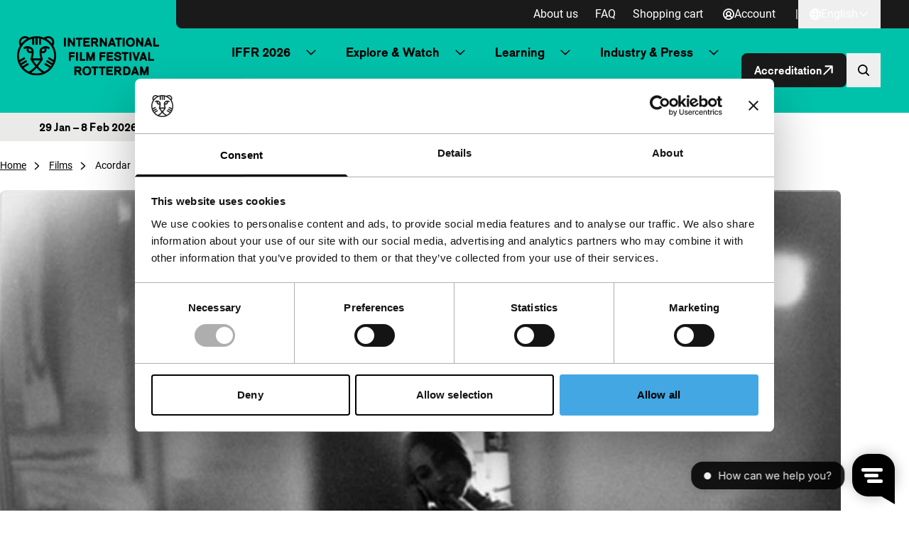

--- FILE ---
content_type: application/javascript; charset=utf-8
request_url: https://iffr.com/en/wp-content/themes/iffr/dist/main.js?ver=70c88af4af74ff2750918c195de575198aa13037
body_size: 94700
content:
/*! For license information please see main.js.LICENSE.txt */
!function(){var e,t,r,n,i={2733:function(e){function t(){this._events=this._events||{},this._maxListeners=this._maxListeners||void 0}function r(e){return"function"==typeof e}function n(e){return"object"==typeof e&&null!==e}function i(e){return void 0===e}e.exports=t,t.prototype._events=void 0,t.prototype._maxListeners=void 0,t.defaultMaxListeners=10,t.prototype.setMaxListeners=function(e){if("number"!=typeof e||e<0||isNaN(e))throw TypeError("n must be a positive number");return this._maxListeners=e,this},t.prototype.emit=function(e){var t,a,s,o,c,u;if(this._events||(this._events={}),"error"===e&&(!this._events.error||n(this._events.error)&&!this._events.error.length)){if((t=arguments[1])instanceof Error)throw t;var l=new Error('Uncaught, unspecified "error" event. ('+t+")");throw l.context=t,l}if(i(a=this._events[e]))return!1;if(r(a))switch(arguments.length){case 1:a.call(this);break;case 2:a.call(this,arguments[1]);break;case 3:a.call(this,arguments[1],arguments[2]);break;default:o=Array.prototype.slice.call(arguments,1),a.apply(this,o)}else if(n(a))for(o=Array.prototype.slice.call(arguments,1),s=(u=a.slice()).length,c=0;c<s;c++)u[c].apply(this,o);return!0},t.prototype.addListener=function(e,a){var s;if(!r(a))throw TypeError("listener must be a function");return this._events||(this._events={}),this._events.newListener&&this.emit("newListener",e,r(a.listener)?a.listener:a),this._events[e]?n(this._events[e])?this._events[e].push(a):this._events[e]=[this._events[e],a]:this._events[e]=a,n(this._events[e])&&!this._events[e].warned&&(s=i(this._maxListeners)?t.defaultMaxListeners:this._maxListeners)&&s>0&&this._events[e].length>s&&(this._events[e].warned=!0,console.error("(node) warning: possible EventEmitter memory leak detected. %d listeners added. Use emitter.setMaxListeners() to increase limit.",this._events[e].length),"function"==typeof console.trace&&console.trace()),this},t.prototype.on=t.prototype.addListener,t.prototype.once=function(e,t){if(!r(t))throw TypeError("listener must be a function");var n=!1;function i(){this.removeListener(e,i),n||(n=!0,t.apply(this,arguments))}return i.listener=t,this.on(e,i),this},t.prototype.removeListener=function(e,t){var i,a,s,o;if(!r(t))throw TypeError("listener must be a function");if(!this._events||!this._events[e])return this;if(s=(i=this._events[e]).length,a=-1,i===t||r(i.listener)&&i.listener===t)delete this._events[e],this._events.removeListener&&this.emit("removeListener",e,t);else if(n(i)){for(o=s;o-- >0;)if(i[o]===t||i[o].listener&&i[o].listener===t){a=o;break}if(a<0)return this;1===i.length?(i.length=0,delete this._events[e]):i.splice(a,1),this._events.removeListener&&this.emit("removeListener",e,t)}return this},t.prototype.removeAllListeners=function(e){var t,n;if(!this._events)return this;if(!this._events.removeListener)return 0===arguments.length?this._events={}:this._events[e]&&delete this._events[e],this;if(0===arguments.length){for(t in this._events)"removeListener"!==t&&this.removeAllListeners(t);return this.removeAllListeners("removeListener"),this._events={},this}if(r(n=this._events[e]))this.removeListener(e,n);else if(n)for(;n.length;)this.removeListener(e,n[n.length-1]);return delete this._events[e],this},t.prototype.listeners=function(e){return this._events&&this._events[e]?r(this._events[e])?[this._events[e]]:this._events[e].slice():[]},t.prototype.listenerCount=function(e){if(this._events){var t=this._events[e];if(r(t))return 1;if(t)return t.length}return 0},t.listenerCount=function(e,t){return e.listenerCount(t)}},5968:function(e,t,r){"use strict";r.r(t),r.d(t,{clearAllBodyScrollLocks:function(){return m},disableBodyScroll:function(){return p},enableBodyScroll:function(){return g}});var n=!1;if("undefined"!=typeof window){var i={get passive(){n=!0}};window.addEventListener("testPassive",null,i),window.removeEventListener("testPassive",null,i)}var a="undefined"!=typeof window&&window.navigator&&window.navigator.platform&&(/iP(ad|hone|od)/.test(window.navigator.platform)||"MacIntel"===window.navigator.platform&&window.navigator.maxTouchPoints>1),s=[],o=!1,c=-1,u=void 0,l=void 0,d=function(e){return s.some((function(t){return!(!t.options.allowTouchMove||!t.options.allowTouchMove(e))}))},h=function(e){var t=e||window.event;return!!d(t.target)||t.touches.length>1||(t.preventDefault&&t.preventDefault(),!1)},f=function(){void 0!==l&&(document.body.style.paddingRight=l,l=void 0),void 0!==u&&(document.body.style.overflow=u,u=void 0)},p=function(e,t){if(e){if(!s.some((function(t){return t.targetElement===e}))){var r={targetElement:e,options:t||{}};s=[].concat(function(e){if(Array.isArray(e)){for(var t=0,r=Array(e.length);t<e.length;t++)r[t]=e[t];return r}return Array.from(e)}(s),[r]),a?(e.ontouchstart=function(e){1===e.targetTouches.length&&(c=e.targetTouches[0].clientY)},e.ontouchmove=function(t){1===t.targetTouches.length&&function(e,t){var r=e.targetTouches[0].clientY-c;!d(e.target)&&(t&&0===t.scrollTop&&r>0||function(e){return!!e&&e.scrollHeight-e.scrollTop<=e.clientHeight}(t)&&r<0?h(e):e.stopPropagation())}(t,e)},o||(document.addEventListener("touchmove",h,n?{passive:!1}:void 0),o=!0)):function(e){if(void 0===l){var t=!!e&&!0===e.reserveScrollBarGap,r=window.innerWidth-document.documentElement.clientWidth;t&&r>0&&(l=document.body.style.paddingRight,document.body.style.paddingRight=r+"px")}void 0===u&&(u=document.body.style.overflow,document.body.style.overflow="hidden")}(t)}}else console.error("disableBodyScroll unsuccessful - targetElement must be provided when calling disableBodyScroll on IOS devices.")},m=function(){a?(s.forEach((function(e){e.targetElement.ontouchstart=null,e.targetElement.ontouchmove=null})),o&&(document.removeEventListener("touchmove",h,n?{passive:!1}:void 0),o=!1),c=-1):f(),s=[]},g=function(e){e?(s=s.filter((function(t){return t.targetElement!==e})),a?(e.ontouchstart=null,e.ontouchmove=null,o&&0===s.length&&(document.removeEventListener("touchmove",h,n?{passive:!1}:void 0),o=!1)):s.length||f()):console.error("enableBodyScroll unsuccessful - targetElement must be provided when calling enableBodyScroll on IOS devices.")}},4103:function(e,t,r){"use strict";var n=r(6571),i=r(9127),a=r(2223),s=r(3371),o=r(7691);function c(e,t,r,i){return new n(e,t,r,i)}c.version=r(6938),c.AlgoliaSearchHelper=n,c.SearchParameters=s,c.RecommendParameters=i,c.SearchResults=o,c.RecommendResults=a,e.exports=c},6732:function(e,t,r){"use strict";var n=r(2733);function i(e,t,r){this.main=e,this.fn=t,this.recommendFn=r,this.lastResults=null,this.lastRecommendResults=null}r(3014)(i,n),i.prototype.detach=function(){this.removeAllListeners(),this.main.detachDerivedHelper(this)},i.prototype.getModifiedState=function(e){return this.fn(e)},i.prototype.getModifiedRecommendState=function(e){return this.recommendFn(e)},e.exports=i},9127:function(e){"use strict";function t(e){e=e||{},this.params=e.params||[]}t.prototype={constructor:t,addParams:function(e){var r=this.params.slice();return r.push(e),new t({params:r})},removeParams:function(e){return new t({params:this.params.filter((function(t){return t.$$id!==e}))})},addFrequentlyBoughtTogether:function(e){return this.addParams(Object.assign({},e,{model:"bought-together"}))},addRelatedProducts:function(e){return this.addParams(Object.assign({},e,{model:"related-products"}))},addTrendingItems:function(e){return this.addParams(Object.assign({},e,{model:"trending-items"}))},addTrendingFacets:function(e){return this.addParams(Object.assign({},e,{model:"trending-facets"}))},addLookingSimilar:function(e){return this.addParams(Object.assign({},e,{model:"looking-similar"}))},_buildQueries:function(e,t){return this.params.filter((function(e){return void 0===t[e.$$id]})).map((function(t){var r=Object.assign({},t,{indexName:e,threshold:t.threshold||0});return delete r.$$id,r}))}},e.exports=t},2223:function(e){"use strict";function t(e,t){this._state=e,this._rawResults={};var r=this;e.params.forEach((function(e){var n=e.$$id;r[n]=t[n],r._rawResults[n]=t[n]}))}t.prototype={constructor:t},e.exports=t},4054:function(e,t,r){"use strict";var n=r(9110),i=r(317),a=r(1383),s={addRefinement:function(e,t,r){if(s.isRefined(e,t,r))return e;var i=""+r,a=e[t]?e[t].concat(i):[i],o={};return o[t]=a,n({},o,e)},removeRefinement:function(e,t,r){if(void 0===r)return s.clearRefinement(e,(function(e,r){return t===r}));var n=""+r;return s.clearRefinement(e,(function(e,r){return t===r&&n===e}))},toggleRefinement:function(e,t,r){if(void 0===r)throw new Error("toggleRefinement should be used with a value");return s.isRefined(e,t,r)?s.removeRefinement(e,t,r):s.addRefinement(e,t,r)},clearRefinement:function(e,t,r){if(void 0===t)return i(e)?{}:e;if("string"==typeof t)return a(e,[t]);if("function"==typeof t){var n=!1,s=Object.keys(e).reduce((function(i,a){var s=e[a]||[],o=s.filter((function(e){return!t(e,a,r)}));return o.length!==s.length&&(n=!0),i[a]=o,i}),{});return n?s:e}},isRefined:function(e,t,r){var n=Boolean(e[t])&&e[t].length>0;if(void 0===r||!n)return n;var i=""+r;return-1!==e[t].indexOf(i)}};e.exports=s},3371:function(e,t,r){"use strict";var n=r(9110),i=r(849),a=r(4843),s=r(4728),o=r(317),c=r(1383),u=r(7507),l=r(2208),d=r(4054);function h(e,t){return Array.isArray(e)&&Array.isArray(t)?e.length===t.length&&e.every((function(e,r){return h(t[r],e)})):e===t}function f(e){var t=e?f._parseNumbers(e):{};void 0===t.userToken||l(t.userToken)||console.warn("[algoliasearch-helper] The `userToken` parameter is invalid. This can lead to wrong analytics.\n  - Format: [a-zA-Z0-9_-]{1,64}"),this.facets=t.facets||[],this.disjunctiveFacets=t.disjunctiveFacets||[],this.hierarchicalFacets=t.hierarchicalFacets||[],this.facetsRefinements=t.facetsRefinements||{},this.facetsExcludes=t.facetsExcludes||{},this.disjunctiveFacetsRefinements=t.disjunctiveFacetsRefinements||{},this.numericRefinements=t.numericRefinements||{},this.tagRefinements=t.tagRefinements||[],this.hierarchicalFacetsRefinements=t.hierarchicalFacetsRefinements||{};var r=this;Object.keys(t).forEach((function(e){var n=-1!==f.PARAMETERS.indexOf(e),i=void 0!==t[e];!n&&i&&(r[e]=t[e])}))}f.PARAMETERS=Object.keys(new f),f._parseNumbers=function(e){if(e instanceof f)return e;var t={};if(["aroundPrecision","aroundRadius","getRankingInfo","minWordSizefor2Typos","minWordSizefor1Typo","page","maxValuesPerFacet","distinct","minimumAroundRadius","hitsPerPage","minProximity"].forEach((function(r){var n=e[r];if("string"==typeof n){var i=parseFloat(n);t[r]=isNaN(i)?n:i}})),Array.isArray(e.insideBoundingBox)&&(t.insideBoundingBox=e.insideBoundingBox.map((function(e){return Array.isArray(e)?e.map((function(e){return parseFloat(e)})):e}))),e.numericRefinements){var r={};Object.keys(e.numericRefinements).forEach((function(t){var n=e.numericRefinements[t]||{};r[t]={},Object.keys(n).forEach((function(e){var i=n[e].map((function(e){return Array.isArray(e)?e.map((function(e){return"string"==typeof e?parseFloat(e):e})):"string"==typeof e?parseFloat(e):e}));r[t][e]=i}))})),t.numericRefinements=r}return s(e,t)},f.make=function(e){var t=new f(e);return(e.hierarchicalFacets||[]).forEach((function(e){if(e.rootPath){var r=t.getHierarchicalRefinement(e.name);r.length>0&&0!==r[0].indexOf(e.rootPath)&&(t=t.clearRefinements(e.name)),0===(r=t.getHierarchicalRefinement(e.name)).length&&(t=t.toggleHierarchicalFacetRefinement(e.name,e.rootPath))}})),t},f.validate=function(e,t){var r=t||{};return e.tagFilters&&r.tagRefinements&&r.tagRefinements.length>0?new Error("[Tags] Cannot switch from the managed tag API to the advanced API. It is probably an error, if it is really what you want, you should first clear the tags with clearTags method."):e.tagRefinements.length>0&&r.tagFilters?new Error("[Tags] Cannot switch from the advanced tag API to the managed API. It is probably an error, if it is not, you should first clear the tags with clearTags method."):e.numericFilters&&r.numericRefinements&&o(r.numericRefinements)?new Error("[Numeric filters] Can't switch from the advanced to the managed API. It is probably an error, if this is really what you want, you have to first clear the numeric filters."):o(e.numericRefinements)&&r.numericFilters?new Error("[Numeric filters] Can't switch from the managed API to the advanced. It is probably an error, if this is really what you want, you have to first clear the numeric filters."):null},f.prototype={constructor:f,clearRefinements:function(e){var t={numericRefinements:this._clearNumericRefinements(e),facetsRefinements:d.clearRefinement(this.facetsRefinements,e,"conjunctiveFacet"),facetsExcludes:d.clearRefinement(this.facetsExcludes,e,"exclude"),disjunctiveFacetsRefinements:d.clearRefinement(this.disjunctiveFacetsRefinements,e,"disjunctiveFacet"),hierarchicalFacetsRefinements:d.clearRefinement(this.hierarchicalFacetsRefinements,e,"hierarchicalFacet")};return t.numericRefinements===this.numericRefinements&&t.facetsRefinements===this.facetsRefinements&&t.facetsExcludes===this.facetsExcludes&&t.disjunctiveFacetsRefinements===this.disjunctiveFacetsRefinements&&t.hierarchicalFacetsRefinements===this.hierarchicalFacetsRefinements?this:this.setQueryParameters(t)},clearTags:function(){return void 0===this.tagFilters&&0===this.tagRefinements.length?this:this.setQueryParameters({tagFilters:void 0,tagRefinements:[]})},setIndex:function(e){return e===this.index?this:this.setQueryParameters({index:e})},setQuery:function(e){return e===this.query?this:this.setQueryParameters({query:e})},setPage:function(e){return e===this.page?this:this.setQueryParameters({page:e})},setFacets:function(e){return this.setQueryParameters({facets:e})},setDisjunctiveFacets:function(e){return this.setQueryParameters({disjunctiveFacets:e})},setHitsPerPage:function(e){return this.hitsPerPage===e?this:this.setQueryParameters({hitsPerPage:e})},setTypoTolerance:function(e){return this.typoTolerance===e?this:this.setQueryParameters({typoTolerance:e})},addNumericRefinement:function(e,t,r){var n=u(r);if(this.isNumericRefined(e,t,n))return this;var i=s({},this.numericRefinements);return i[e]=s({},i[e]),i[e][t]?(i[e][t]=i[e][t].slice(),i[e][t].push(n)):i[e][t]=[n],this.setQueryParameters({numericRefinements:i})},getConjunctiveRefinements:function(e){return this.isConjunctiveFacet(e)&&this.facetsRefinements[e]||[]},getDisjunctiveRefinements:function(e){return this.isDisjunctiveFacet(e)&&this.disjunctiveFacetsRefinements[e]||[]},getHierarchicalRefinement:function(e){return this.hierarchicalFacetsRefinements[e]||[]},getExcludeRefinements:function(e){return this.isConjunctiveFacet(e)&&this.facetsExcludes[e]||[]},removeNumericRefinement:function(e,t,r){var n=r;return void 0!==n?this.isNumericRefined(e,t,n)?this.setQueryParameters({numericRefinements:this._clearNumericRefinements((function(r,i){return i===e&&r.op===t&&h(r.val,u(n))}))}):this:void 0!==t?this.isNumericRefined(e,t)?this.setQueryParameters({numericRefinements:this._clearNumericRefinements((function(r,n){return n===e&&r.op===t}))}):this:this.isNumericRefined(e)?this.setQueryParameters({numericRefinements:this._clearNumericRefinements((function(t,r){return r===e}))}):this},getNumericRefinements:function(e){return this.numericRefinements[e]||{}},getNumericRefinement:function(e,t){return this.numericRefinements[e]&&this.numericRefinements[e][t]},_clearNumericRefinements:function(e){if(void 0===e)return o(this.numericRefinements)?{}:this.numericRefinements;if("string"==typeof e)return c(this.numericRefinements,[e]);if("function"==typeof e){var t=!1,r=this.numericRefinements,n=Object.keys(r).reduce((function(n,i){var a=r[i],s={};return a=a||{},Object.keys(a).forEach((function(r){var n=a[r]||[],o=[];n.forEach((function(t){e({val:t,op:r},i,"numeric")||o.push(t)})),o.length!==n.length&&(t=!0),s[r]=o})),n[i]=s,n}),{});return t?n:this.numericRefinements}},addFacet:function(e){return this.isConjunctiveFacet(e)?this:this.setQueryParameters({facets:this.facets.concat([e])})},addDisjunctiveFacet:function(e){return this.isDisjunctiveFacet(e)?this:this.setQueryParameters({disjunctiveFacets:this.disjunctiveFacets.concat([e])})},addHierarchicalFacet:function(e){if(this.isHierarchicalFacet(e.name))throw new Error("Cannot declare two hierarchical facets with the same name: `"+e.name+"`");return this.setQueryParameters({hierarchicalFacets:this.hierarchicalFacets.concat([e])})},addFacetRefinement:function(e,t){if(!this.isConjunctiveFacet(e))throw new Error(e+" is not defined in the facets attribute of the helper configuration");return d.isRefined(this.facetsRefinements,e,t)?this:this.setQueryParameters({facetsRefinements:d.addRefinement(this.facetsRefinements,e,t)})},addExcludeRefinement:function(e,t){if(!this.isConjunctiveFacet(e))throw new Error(e+" is not defined in the facets attribute of the helper configuration");return d.isRefined(this.facetsExcludes,e,t)?this:this.setQueryParameters({facetsExcludes:d.addRefinement(this.facetsExcludes,e,t)})},addDisjunctiveFacetRefinement:function(e,t){if(!this.isDisjunctiveFacet(e))throw new Error(e+" is not defined in the disjunctiveFacets attribute of the helper configuration");return d.isRefined(this.disjunctiveFacetsRefinements,e,t)?this:this.setQueryParameters({disjunctiveFacetsRefinements:d.addRefinement(this.disjunctiveFacetsRefinements,e,t)})},addTagRefinement:function(e){if(this.isTagRefined(e))return this;var t={tagRefinements:this.tagRefinements.concat(e)};return this.setQueryParameters(t)},removeFacet:function(e){return this.isConjunctiveFacet(e)?this.clearRefinements(e).setQueryParameters({facets:this.facets.filter((function(t){return t!==e}))}):this},removeDisjunctiveFacet:function(e){return this.isDisjunctiveFacet(e)?this.clearRefinements(e).setQueryParameters({disjunctiveFacets:this.disjunctiveFacets.filter((function(t){return t!==e}))}):this},removeHierarchicalFacet:function(e){return this.isHierarchicalFacet(e)?this.clearRefinements(e).setQueryParameters({hierarchicalFacets:this.hierarchicalFacets.filter((function(t){return t.name!==e}))}):this},removeFacetRefinement:function(e,t){if(!this.isConjunctiveFacet(e))throw new Error(e+" is not defined in the facets attribute of the helper configuration");return d.isRefined(this.facetsRefinements,e,t)?this.setQueryParameters({facetsRefinements:d.removeRefinement(this.facetsRefinements,e,t)}):this},removeExcludeRefinement:function(e,t){if(!this.isConjunctiveFacet(e))throw new Error(e+" is not defined in the facets attribute of the helper configuration");return d.isRefined(this.facetsExcludes,e,t)?this.setQueryParameters({facetsExcludes:d.removeRefinement(this.facetsExcludes,e,t)}):this},removeDisjunctiveFacetRefinement:function(e,t){if(!this.isDisjunctiveFacet(e))throw new Error(e+" is not defined in the disjunctiveFacets attribute of the helper configuration");return d.isRefined(this.disjunctiveFacetsRefinements,e,t)?this.setQueryParameters({disjunctiveFacetsRefinements:d.removeRefinement(this.disjunctiveFacetsRefinements,e,t)}):this},removeTagRefinement:function(e){if(!this.isTagRefined(e))return this;var t={tagRefinements:this.tagRefinements.filter((function(t){return t!==e}))};return this.setQueryParameters(t)},toggleRefinement:function(e,t){return this.toggleFacetRefinement(e,t)},toggleFacetRefinement:function(e,t){if(this.isHierarchicalFacet(e))return this.toggleHierarchicalFacetRefinement(e,t);if(this.isConjunctiveFacet(e))return this.toggleConjunctiveFacetRefinement(e,t);if(this.isDisjunctiveFacet(e))return this.toggleDisjunctiveFacetRefinement(e,t);throw new Error("Cannot refine the undeclared facet "+e+"; it should be added to the helper options facets, disjunctiveFacets or hierarchicalFacets")},toggleConjunctiveFacetRefinement:function(e,t){if(!this.isConjunctiveFacet(e))throw new Error(e+" is not defined in the facets attribute of the helper configuration");return this.setQueryParameters({facetsRefinements:d.toggleRefinement(this.facetsRefinements,e,t)})},toggleExcludeFacetRefinement:function(e,t){if(!this.isConjunctiveFacet(e))throw new Error(e+" is not defined in the facets attribute of the helper configuration");return this.setQueryParameters({facetsExcludes:d.toggleRefinement(this.facetsExcludes,e,t)})},toggleDisjunctiveFacetRefinement:function(e,t){if(!this.isDisjunctiveFacet(e))throw new Error(e+" is not defined in the disjunctiveFacets attribute of the helper configuration");return this.setQueryParameters({disjunctiveFacetsRefinements:d.toggleRefinement(this.disjunctiveFacetsRefinements,e,t)})},toggleHierarchicalFacetRefinement:function(e,t){if(!this.isHierarchicalFacet(e))throw new Error(e+" is not defined in the hierarchicalFacets attribute of the helper configuration");var r=this._getHierarchicalFacetSeparator(this.getHierarchicalFacetByName(e)),i={};return void 0!==this.hierarchicalFacetsRefinements[e]&&this.hierarchicalFacetsRefinements[e].length>0&&(this.hierarchicalFacetsRefinements[e][0]===t||0===this.hierarchicalFacetsRefinements[e][0].indexOf(t+r))?-1===t.indexOf(r)?i[e]=[]:i[e]=[t.slice(0,t.lastIndexOf(r))]:i[e]=[t],this.setQueryParameters({hierarchicalFacetsRefinements:n({},i,this.hierarchicalFacetsRefinements)})},addHierarchicalFacetRefinement:function(e,t){if(this.isHierarchicalFacetRefined(e))throw new Error(e+" is already refined.");if(!this.isHierarchicalFacet(e))throw new Error(e+" is not defined in the hierarchicalFacets attribute of the helper configuration.");var r={};return r[e]=[t],this.setQueryParameters({hierarchicalFacetsRefinements:n({},r,this.hierarchicalFacetsRefinements)})},removeHierarchicalFacetRefinement:function(e){if(!this.isHierarchicalFacetRefined(e))return this;var t={};return t[e]=[],this.setQueryParameters({hierarchicalFacetsRefinements:n({},t,this.hierarchicalFacetsRefinements)})},toggleTagRefinement:function(e){return this.isTagRefined(e)?this.removeTagRefinement(e):this.addTagRefinement(e)},isDisjunctiveFacet:function(e){return this.disjunctiveFacets.indexOf(e)>-1},isHierarchicalFacet:function(e){return void 0!==this.getHierarchicalFacetByName(e)},isConjunctiveFacet:function(e){return this.facets.indexOf(e)>-1},isFacetRefined:function(e,t){return!!this.isConjunctiveFacet(e)&&d.isRefined(this.facetsRefinements,e,t)},isExcludeRefined:function(e,t){return!!this.isConjunctiveFacet(e)&&d.isRefined(this.facetsExcludes,e,t)},isDisjunctiveFacetRefined:function(e,t){return!!this.isDisjunctiveFacet(e)&&d.isRefined(this.disjunctiveFacetsRefinements,e,t)},isHierarchicalFacetRefined:function(e,t){if(!this.isHierarchicalFacet(e))return!1;var r=this.getHierarchicalRefinement(e);return t?-1!==r.indexOf(t):r.length>0},isNumericRefined:function(e,t,r){if(void 0===r&&void 0===t)return Boolean(this.numericRefinements[e]);var n=this.numericRefinements[e]&&void 0!==this.numericRefinements[e][t];if(void 0===r||!n)return n;var a,s,o=u(r),c=void 0!==(a=this.numericRefinements[e][t],s=o,i(a,(function(e){return h(e,s)})));return n&&c},isTagRefined:function(e){return-1!==this.tagRefinements.indexOf(e)},getRefinedDisjunctiveFacets:function(){var e=this,t=a(Object.keys(this.numericRefinements).filter((function(t){return Object.keys(e.numericRefinements[t]).length>0})),this.disjunctiveFacets);return Object.keys(this.disjunctiveFacetsRefinements).filter((function(t){return e.disjunctiveFacetsRefinements[t].length>0})).concat(t).concat(this.getRefinedHierarchicalFacets()).sort()},getRefinedHierarchicalFacets:function(){var e=this;return a(this.hierarchicalFacets.map((function(e){return e.name})),Object.keys(this.hierarchicalFacetsRefinements).filter((function(t){return e.hierarchicalFacetsRefinements[t].length>0}))).sort()},getUnrefinedDisjunctiveFacets:function(){var e=this.getRefinedDisjunctiveFacets();return this.disjunctiveFacets.filter((function(t){return-1===e.indexOf(t)}))},managedParameters:["index","facets","disjunctiveFacets","facetsRefinements","hierarchicalFacets","facetsExcludes","disjunctiveFacetsRefinements","numericRefinements","tagRefinements","hierarchicalFacetsRefinements"],getQueryParams:function(){var e=this.managedParameters,t={},r=this;return Object.keys(this).forEach((function(n){var i=r[n];-1===e.indexOf(n)&&void 0!==i&&(t[n]=i)})),t},setQueryParameter:function(e,t){if(this[e]===t)return this;var r={};return r[e]=t,this.setQueryParameters(r)},setQueryParameters:function(e){if(!e)return this;var t=f.validate(this,e);if(t)throw t;var r=this,n=f._parseNumbers(e),i=Object.keys(this).reduce((function(e,t){return e[t]=r[t],e}),{}),a=Object.keys(n).reduce((function(e,t){var r=void 0!==e[t],i=void 0!==n[t];return r&&!i?c(e,[t]):(i&&(e[t]=n[t]),e)}),i);return new this.constructor(a)},resetPage:function(){return void 0===this.page?this:this.setPage(0)},_getHierarchicalFacetSortBy:function(e){return e.sortBy||["isRefined:desc","name:asc"]},_getHierarchicalFacetSeparator:function(e){return e.separator||" > "},_getHierarchicalRootPath:function(e){return e.rootPath||null},_getHierarchicalShowParentLevel:function(e){return"boolean"!=typeof e.showParentLevel||e.showParentLevel},getHierarchicalFacetByName:function(e){return i(this.hierarchicalFacets,(function(t){return t.name===e}))},getHierarchicalFacetBreadcrumb:function(e){if(!this.isHierarchicalFacet(e))return[];var t=this.getHierarchicalRefinement(e)[0];if(!t)return[];var r=this._getHierarchicalFacetSeparator(this.getHierarchicalFacetByName(e));return t.split(r).map((function(e){return e.trim()}))},toString:function(){return JSON.stringify(this,null,2)}},e.exports=f},6673:function(e,t,r){"use strict";e.exports=function(e){return function(t,r){var n=e.hierarchicalFacets[r],u=e.hierarchicalFacetsRefinements[n.name]&&e.hierarchicalFacetsRefinements[n.name][0]||"",l=e._getHierarchicalFacetSeparator(n),d=e._getHierarchicalRootPath(n),h=e._getHierarchicalShowParentLevel(n),f=a(e._getHierarchicalFacetSortBy(n)),p=t.every((function(e){return e.exhaustive})),m=function(e,t,r,n,a){return function(u,l,d){var h=u;if(d>0){var f=0;for(h=u;f<d;){var p=h&&Array.isArray(h.data)?h.data:[];h=i(p,(function(e){return e.isRefined})),f++}}if(h){var m=Object.keys(l.data).map((function(e){return[e,l.data[e]]})).filter((function(e){return function(e,t,r,n,i,a){return(!i||0===e.indexOf(i)&&i!==e)&&(!i&&-1===e.indexOf(n)||i&&e.split(n).length-i.split(n).length==1||-1===e.indexOf(n)&&-1===r.indexOf(n)||0===r.indexOf(e)||0===e.indexOf(t+n)&&(a||0===e.indexOf(r)))}(e[0],h.path||r,a,t,r,n)}));h.data=s(m.map((function(e){var r=e[0];return function(e,t,r,n,i){var a=t.split(r);return{name:a[a.length-1].trim(),path:t,escapedValue:o(t),count:e,isRefined:n===t||0===n.indexOf(t+r),exhaustive:i,data:null}}(e[1],r,t,c(a),l.exhaustive)})),e[0],e[1])}return u}}(f,l,d,h,u),g=t;return d&&(g=t.slice(d.split(l).length)),g.reduce(m,{name:e.hierarchicalFacets[r].name,count:null,isRefined:!0,path:null,escapedValue:null,exhaustive:p,data:null})}};var n=r(2909),i=r(849),a=r(7577),s=r(8601),o=n.escapeFacetValue,c=n.unescapeFacetValue},7691:function(e,t,r){"use strict";var n=r(8965),i=r(9110),a=r(2909),s=r(849),o=r(3917),c=r(7577),u=r(4728),l=r(8601),d=a.escapeFacetValue,h=a.unescapeFacetValue,f=r(6673);function p(e){var t={};return e.forEach((function(e,r){t[e]=r})),t}function m(e,t,r){t&&t[r]&&(e.stats=t[r])}function g(e,t,r){var a=t[0]||{};this._rawResults=t;var c=this;Object.keys(a).forEach((function(e){c[e]=a[e]}));var l=u({persistHierarchicalRootCount:!1},r);Object.keys(l).forEach((function(e){c[e]=l[e]})),this.processingTimeMS=t.reduce((function(e,t){return void 0===t.processingTimeMS?e:e+t.processingTimeMS}),0),this.disjunctiveFacets=[],this.hierarchicalFacets=e.hierarchicalFacets.map((function(){return[]})),this.facets=[];var d=e.getRefinedDisjunctiveFacets(),g=p(e.facets),y=p(e.disjunctiveFacets),v=1,b=a.facets||{};Object.keys(b).forEach((function(t){var r,n,i=b[t],u=(r=e.hierarchicalFacets,n=t,s(r,(function(e){return(e.attributes||[]).indexOf(n)>-1})));if(u){var l=u.attributes.indexOf(t),d=o(e.hierarchicalFacets,(function(e){return e.name===u.name}));c.hierarchicalFacets[d][l]={attribute:t,data:i,exhaustive:a.exhaustiveFacetsCount}}else{var h,f=-1!==e.disjunctiveFacets.indexOf(t),p=-1!==e.facets.indexOf(t);f&&(h=y[t],c.disjunctiveFacets[h]={name:t,data:i,exhaustive:a.exhaustiveFacetsCount},m(c.disjunctiveFacets[h],a.facets_stats,t)),p&&(h=g[t],c.facets[h]={name:t,data:i,exhaustive:a.exhaustiveFacetsCount},m(c.facets[h],a.facets_stats,t))}})),this.hierarchicalFacets=n(this.hierarchicalFacets),d.forEach((function(r){var n=t[v],s=n&&n.facets?n.facets:{},l=e.getHierarchicalFacetByName(r);Object.keys(s).forEach((function(t){var r,d=s[t];if(l){r=o(e.hierarchicalFacets,(function(e){return e.name===l.name}));var f=o(c.hierarchicalFacets[r],(function(e){return e.attribute===t}));if(-1===f)return;c.hierarchicalFacets[r][f].data=u({},c.hierarchicalFacets[r][f].data,d)}else{r=y[t];var p=a.facets&&a.facets[t]||{};c.disjunctiveFacets[r]={name:t,data:i({},d,p),exhaustive:n.exhaustiveFacetsCount},m(c.disjunctiveFacets[r],n.facets_stats,t),e.disjunctiveFacetsRefinements[t]&&e.disjunctiveFacetsRefinements[t].forEach((function(n){!c.disjunctiveFacets[r].data[n]&&e.disjunctiveFacetsRefinements[t].indexOf(h(n))>-1&&(c.disjunctiveFacets[r].data[n]=0)}))}})),v++})),e.getRefinedHierarchicalFacets().forEach((function(r){var n=e.getHierarchicalFacetByName(r),a=e._getHierarchicalFacetSeparator(n),s=e.getHierarchicalRefinement(r);0===s.length||s[0].split(a).length<2||t.slice(v).forEach((function(t){var r=t&&t.facets?t.facets:{};Object.keys(r).forEach((function(t){var u=r[t],l=o(e.hierarchicalFacets,(function(e){return e.name===n.name})),d=o(c.hierarchicalFacets[l],(function(e){return e.attribute===t}));if(-1!==d){var h={};if(s.length>0&&!c.persistHierarchicalRootCount){var f=s[0].split(a)[0];h[f]=c.hierarchicalFacets[l][d].data[f]}c.hierarchicalFacets[l][d].data=i(h,u,c.hierarchicalFacets[l][d].data)}})),v++}))})),Object.keys(e.facetsExcludes).forEach((function(t){var r=e.facetsExcludes[t],n=g[t];c.facets[n]={name:t,data:b[t],exhaustive:a.exhaustiveFacetsCount},r.forEach((function(e){c.facets[n]=c.facets[n]||{name:t},c.facets[n].data=c.facets[n].data||{},c.facets[n].data[e]=0}))})),this.hierarchicalFacets=this.hierarchicalFacets.map(f(e)),this.facets=n(this.facets),this.disjunctiveFacets=n(this.disjunctiveFacets),this._state=e}function y(e,t){function r(e){return e.name===t}if(e._state.isConjunctiveFacet(t)){var n=s(e.facets,r);return n?Object.keys(n.data).map((function(r){var i=d(r);return{name:r,escapedValue:i,count:n.data[r],isRefined:e._state.isFacetRefined(t,i),isExcluded:e._state.isExcludeRefined(t,r)}})):[]}if(e._state.isDisjunctiveFacet(t)){var i=s(e.disjunctiveFacets,r);return i?Object.keys(i.data).map((function(r){var n=d(r);return{name:r,escapedValue:n,count:i.data[r],isRefined:e._state.isDisjunctiveFacetRefined(t,n)}})):[]}if(e._state.isHierarchicalFacet(t)){var a=s(e.hierarchicalFacets,r);if(!a)return a;var o=e._state.getHierarchicalFacetByName(t),c=e._state._getHierarchicalFacetSeparator(o),u=h(e._state.getHierarchicalRefinement(t)[0]||"");0===u.indexOf(o.rootPath)&&(u=u.replace(o.rootPath+c,""));var l=u.split(c);return l.unshift(t),v(a,l,0),a}}function v(e,t,r){e.isRefined=e.name===(t[r]&&t[r].trim()),e.data&&e.data.forEach((function(e){v(e,t,r+1)}))}function b(e,t,r,n){if(n=n||0,Array.isArray(t))return e(t,r[n]);if(!t.data||0===t.data.length)return t;var a=t.data.map((function(t){return b(e,t,r,n+1)})),s=e(a,r[n]);return i({data:s},t)}function w(e,t){var r=s(e,(function(e){return e.name===t}));return r&&r.stats}function _(e,t,r,n,i){var a=s(i,(function(e){return e.name===r})),o=a&&a.data&&a.data[n]?a.data[n]:0,c=a&&a.exhaustive||!1;return{type:t,attributeName:r,name:n,count:o,exhaustive:c}}g.prototype.getFacetByName=function(e){function t(t){return t.name===e}return s(this.facets,t)||s(this.disjunctiveFacets,t)||s(this.hierarchicalFacets,t)},g.DEFAULT_SORT=["isRefined:desc","count:desc","name:asc"],g.prototype.getFacetValues=function(e,t){var r=y(this,e);if(r){var n=i({},t,{sortBy:g.DEFAULT_SORT,facetOrdering:!(t&&t.sortBy)}),a=this;return b((function(e,t){if(n.facetOrdering){var r=function(e,t){return e.renderingContent&&e.renderingContent.facetOrdering&&e.renderingContent.facetOrdering.values&&e.renderingContent.facetOrdering.values[t]}(a,t);if(r)return function(e,t){var r=[],n=[],i=t.hide||[],a=(t.order||[]).reduce((function(e,t,r){return e[t]=r,e}),{});e.forEach((function(e){var t=e.path||e.name,s=i.indexOf(t)>-1;s||void 0===a[t]?s||n.push(e):r[a[t]]=e})),r=r.filter((function(e){return e}));var s,o=t.sortRemainingBy;return"hidden"===o?r:(s="alpha"===o?[["path","name"],["asc","asc"]]:[["count"],["desc"]],r.concat(l(n,s[0],s[1])))}(e,r)}if(Array.isArray(n.sortBy)){var i=c(n.sortBy,g.DEFAULT_SORT);return l(e,i[0],i[1])}if("function"==typeof n.sortBy)return function(e,t){return t.sort(e)}(n.sortBy,e);throw new Error("options.sortBy is optional but if defined it must be either an array of string (predicates) or a sorting function")}),r,Array.isArray(r)?[e]:a._state.getHierarchicalFacetByName(r.name).attributes)}},g.prototype.getFacetStats=function(e){return this._state.isConjunctiveFacet(e)?w(this.facets,e):this._state.isDisjunctiveFacet(e)?w(this.disjunctiveFacets,e):void 0},g.prototype.getRefinements=function(){var e=this._state,t=this,r=[];return Object.keys(e.facetsRefinements).forEach((function(n){e.facetsRefinements[n].forEach((function(e){r.push(_(0,"facet",n,e,t.facets))}))})),Object.keys(e.facetsExcludes).forEach((function(n){e.facetsExcludes[n].forEach((function(e){r.push(_(0,"exclude",n,e,t.facets))}))})),Object.keys(e.disjunctiveFacetsRefinements).forEach((function(n){e.disjunctiveFacetsRefinements[n].forEach((function(e){r.push(_(0,"disjunctive",n,e,t.disjunctiveFacets))}))})),Object.keys(e.hierarchicalFacetsRefinements).forEach((function(n){e.hierarchicalFacetsRefinements[n].forEach((function(i){r.push(function(e,t,r,n){var i=e.getHierarchicalFacetByName(t),a=e._getHierarchicalFacetSeparator(i),o=r.split(a),c=s(n,(function(e){return e.name===t})),u=o.reduce((function(e,t){var r=e&&s(e.data,(function(e){return e.name===t}));return void 0!==r?r:e}),c),l=u&&u.count||0,d=u&&u.exhaustive||!1,h=u&&u.path||"";return{type:"hierarchical",attributeName:t,name:h,count:l,exhaustive:d}}(e,n,i,t.hierarchicalFacets))}))})),Object.keys(e.numericRefinements).forEach((function(t){var n=e.numericRefinements[t];Object.keys(n).forEach((function(e){n[e].forEach((function(n){r.push({type:"numeric",attributeName:t,name:n,numericValue:n,operator:e})}))}))})),e.tagRefinements.forEach((function(e){r.push({type:"tag",attributeName:"_tags",name:e})})),r},e.exports=g},6571:function(e,t,r){"use strict";var n=r(2733),i=r(6732),a=r(2909).escapeFacetValue,s=r(3014),o=r(4728),c=r(317),u=r(1383),l=r(9127),d=r(2223),h=r(9228),f=r(3371),p=r(7691),m=r(7749),g=r(6938);function y(e,t,r,n){"function"==typeof e.addAlgoliaAgent&&e.addAlgoliaAgent("JS Helper ("+g+")"),this.setClient(e);var i=r||{};i.index=t,this.state=f.make(i),this.recommendState=new l({params:i.recommendState}),this.lastResults=null,this.lastRecommendResults=null,this._queryId=0,this._recommendQueryId=0,this._lastQueryIdReceived=-1,this._lastRecommendQueryIdReceived=-1,this.derivedHelpers=[],this._currentNbQueries=0,this._currentNbRecommendQueries=0,this._searchResultsOptions=n,this._recommendCache={}}function v(e){if(e<0)throw new Error("Page requested below 0.");return this._change({state:this.state.setPage(e),isPageReset:!1}),this}function b(){return this.state.page}s(y,n),y.prototype.search=function(){return this._search({onlyWithDerivedHelpers:!1}),this},y.prototype.searchOnlyWithDerivedHelpers=function(){return this._search({onlyWithDerivedHelpers:!0}),this},y.prototype.recommend=function(){return this._recommend(),this},y.prototype.getQuery=function(){var e=this.state;return h._getHitsSearchParams(e)},y.prototype.searchOnce=function(e,t){var r=e?this.state.setQueryParameters(e):this.state,n=h._getQueries(r.index,r),i=this;if(this._currentNbQueries++,this.emit("searchOnce",{state:r}),!t)return this.client.search(n).then((function(e){return i._currentNbQueries--,0===i._currentNbQueries&&i.emit("searchQueueEmpty"),{content:new p(r,e.results),state:r,_originalResponse:e}}),(function(e){throw i._currentNbQueries--,0===i._currentNbQueries&&i.emit("searchQueueEmpty"),e}));this.client.search(n).then((function(e){i._currentNbQueries--,0===i._currentNbQueries&&i.emit("searchQueueEmpty"),t(null,new p(r,e.results),r)})).catch((function(e){i._currentNbQueries--,0===i._currentNbQueries&&i.emit("searchQueueEmpty"),t(e,null,r)}))},y.prototype.findAnswers=function(e){console.warn("[algoliasearch-helper] answers is no longer supported");var t=this.state,r=this.derivedHelpers[0];if(!r)return Promise.resolve([]);var n=r.getModifiedState(t),i=o({attributesForPrediction:e.attributesForPrediction,nbHits:e.nbHits},{params:u(h._getHitsSearchParams(n),["attributesToSnippet","hitsPerPage","restrictSearchableAttributes","snippetEllipsisText"])}),a="search for answers was called, but this client does not have a function client.initIndex(index).findAnswers";if("function"!=typeof this.client.initIndex)throw new Error(a);var s=this.client.initIndex(n.index);if("function"!=typeof s.findAnswers)throw new Error(a);return s.findAnswers(n.query,e.queryLanguages,i)},y.prototype.searchForFacetValues=function(e,t,r,n){var i="function"==typeof this.client.searchForFacetValues,s="function"==typeof this.client.initIndex;if(!i&&!s&&"function"!=typeof this.client.search)throw new Error("search for facet values (searchable) was called, but this client does not have a function client.searchForFacetValues or client.initIndex(index).searchForFacetValues");var o=this.state.setQueryParameters(n||{}),c=o.isDisjunctiveFacet(e),u=h.getSearchForFacetQuery(e,t,r,o);this._currentNbQueries++;var l,d=this;return i?l=this.client.searchForFacetValues([{indexName:o.index,params:u}]):s?l=this.client.initIndex(o.index).searchForFacetValues(u):(delete u.facetName,l=this.client.search([{type:"facet",facet:e,indexName:o.index,params:u}]).then((function(e){return e.results[0]}))),this.emit("searchForFacetValues",{state:o,facet:e,query:t}),l.then((function(t){return d._currentNbQueries--,0===d._currentNbQueries&&d.emit("searchQueueEmpty"),(t=Array.isArray(t)?t[0]:t).facetHits.forEach((function(t){t.escapedValue=a(t.value),t.isRefined=c?o.isDisjunctiveFacetRefined(e,t.escapedValue):o.isFacetRefined(e,t.escapedValue)})),t}),(function(e){throw d._currentNbQueries--,0===d._currentNbQueries&&d.emit("searchQueueEmpty"),e}))},y.prototype.setQuery=function(e){return this._change({state:this.state.resetPage().setQuery(e),isPageReset:!0}),this},y.prototype.clearRefinements=function(e){return this._change({state:this.state.resetPage().clearRefinements(e),isPageReset:!0}),this},y.prototype.clearTags=function(){return this._change({state:this.state.resetPage().clearTags(),isPageReset:!0}),this},y.prototype.addDisjunctiveFacetRefinement=function(e,t){return this._change({state:this.state.resetPage().addDisjunctiveFacetRefinement(e,t),isPageReset:!0}),this},y.prototype.addDisjunctiveRefine=function(){return this.addDisjunctiveFacetRefinement.apply(this,arguments)},y.prototype.addHierarchicalFacetRefinement=function(e,t){return this._change({state:this.state.resetPage().addHierarchicalFacetRefinement(e,t),isPageReset:!0}),this},y.prototype.addNumericRefinement=function(e,t,r){return this._change({state:this.state.resetPage().addNumericRefinement(e,t,r),isPageReset:!0}),this},y.prototype.addFacetRefinement=function(e,t){return this._change({state:this.state.resetPage().addFacetRefinement(e,t),isPageReset:!0}),this},y.prototype.addRefine=function(){return this.addFacetRefinement.apply(this,arguments)},y.prototype.addFacetExclusion=function(e,t){return this._change({state:this.state.resetPage().addExcludeRefinement(e,t),isPageReset:!0}),this},y.prototype.addExclude=function(){return this.addFacetExclusion.apply(this,arguments)},y.prototype.addTag=function(e){return this._change({state:this.state.resetPage().addTagRefinement(e),isPageReset:!0}),this},y.prototype.addFrequentlyBoughtTogether=function(e){return this._recommendChange({state:this.recommendState.addFrequentlyBoughtTogether(e)}),this},y.prototype.addRelatedProducts=function(e){return this._recommendChange({state:this.recommendState.addRelatedProducts(e)}),this},y.prototype.addTrendingItems=function(e){return this._recommendChange({state:this.recommendState.addTrendingItems(e)}),this},y.prototype.addTrendingFacets=function(e){return this._recommendChange({state:this.recommendState.addTrendingFacets(e)}),this},y.prototype.addLookingSimilar=function(e){return this._recommendChange({state:this.recommendState.addLookingSimilar(e)}),this},y.prototype.removeNumericRefinement=function(e,t,r){return this._change({state:this.state.resetPage().removeNumericRefinement(e,t,r),isPageReset:!0}),this},y.prototype.removeDisjunctiveFacetRefinement=function(e,t){return this._change({state:this.state.resetPage().removeDisjunctiveFacetRefinement(e,t),isPageReset:!0}),this},y.prototype.removeDisjunctiveRefine=function(){return this.removeDisjunctiveFacetRefinement.apply(this,arguments)},y.prototype.removeHierarchicalFacetRefinement=function(e){return this._change({state:this.state.resetPage().removeHierarchicalFacetRefinement(e),isPageReset:!0}),this},y.prototype.removeFacetRefinement=function(e,t){return this._change({state:this.state.resetPage().removeFacetRefinement(e,t),isPageReset:!0}),this},y.prototype.removeRefine=function(){return this.removeFacetRefinement.apply(this,arguments)},y.prototype.removeFacetExclusion=function(e,t){return this._change({state:this.state.resetPage().removeExcludeRefinement(e,t),isPageReset:!0}),this},y.prototype.removeExclude=function(){return this.removeFacetExclusion.apply(this,arguments)},y.prototype.removeTag=function(e){return this._change({state:this.state.resetPage().removeTagRefinement(e),isPageReset:!0}),this},y.prototype.removeFrequentlyBoughtTogether=function(e){return this._recommendChange({state:this.recommendState.removeParams(e)}),this},y.prototype.removeRelatedProducts=function(e){return this._recommendChange({state:this.recommendState.removeParams(e)}),this},y.prototype.removeTrendingItems=function(e){return this._recommendChange({state:this.recommendState.removeParams(e)}),this},y.prototype.removeTrendingFacets=function(e){return this._recommendChange({state:this.recommendState.removeParams(e)}),this},y.prototype.removeLookingSimilar=function(e){return this._recommendChange({state:this.recommendState.removeParams(e)}),this},y.prototype.toggleFacetExclusion=function(e,t){return this._change({state:this.state.resetPage().toggleExcludeFacetRefinement(e,t),isPageReset:!0}),this},y.prototype.toggleExclude=function(){return this.toggleFacetExclusion.apply(this,arguments)},y.prototype.toggleRefinement=function(e,t){return this.toggleFacetRefinement(e,t)},y.prototype.toggleFacetRefinement=function(e,t){return this._change({state:this.state.resetPage().toggleFacetRefinement(e,t),isPageReset:!0}),this},y.prototype.toggleRefine=function(){return this.toggleFacetRefinement.apply(this,arguments)},y.prototype.toggleTag=function(e){return this._change({state:this.state.resetPage().toggleTagRefinement(e),isPageReset:!0}),this},y.prototype.nextPage=function(){var e=this.state.page||0;return this.setPage(e+1)},y.prototype.previousPage=function(){var e=this.state.page||0;return this.setPage(e-1)},y.prototype.setCurrentPage=v,y.prototype.setPage=v,y.prototype.setIndex=function(e){return this._change({state:this.state.resetPage().setIndex(e),isPageReset:!0}),this},y.prototype.setQueryParameter=function(e,t){return this._change({state:this.state.resetPage().setQueryParameter(e,t),isPageReset:!0}),this},y.prototype.setState=function(e){return this._change({state:f.make(e),isPageReset:!1}),this},y.prototype.overrideStateWithoutTriggeringChangeEvent=function(e){return this.state=new f(e),this},y.prototype.hasRefinements=function(e){return!!c(this.state.getNumericRefinements(e))||(this.state.isConjunctiveFacet(e)?this.state.isFacetRefined(e):this.state.isDisjunctiveFacet(e)?this.state.isDisjunctiveFacetRefined(e):!!this.state.isHierarchicalFacet(e)&&this.state.isHierarchicalFacetRefined(e))},y.prototype.isExcluded=function(e,t){return this.state.isExcludeRefined(e,t)},y.prototype.isDisjunctiveRefined=function(e,t){return this.state.isDisjunctiveFacetRefined(e,t)},y.prototype.hasTag=function(e){return this.state.isTagRefined(e)},y.prototype.isTagRefined=function(){return this.hasTagRefinements.apply(this,arguments)},y.prototype.getIndex=function(){return this.state.index},y.prototype.getCurrentPage=b,y.prototype.getPage=b,y.prototype.getTags=function(){return this.state.tagRefinements},y.prototype.getRefinements=function(e){var t=[];this.state.isConjunctiveFacet(e)?(this.state.getConjunctiveRefinements(e).forEach((function(e){t.push({value:e,type:"conjunctive"})})),this.state.getExcludeRefinements(e).forEach((function(e){t.push({value:e,type:"exclude"})}))):this.state.isDisjunctiveFacet(e)&&this.state.getDisjunctiveRefinements(e).forEach((function(e){t.push({value:e,type:"disjunctive"})}));var r=this.state.getNumericRefinements(e);return Object.keys(r).forEach((function(e){var n=r[e];t.push({value:n,operator:e,type:"numeric"})})),t},y.prototype.getNumericRefinement=function(e,t){return this.state.getNumericRefinement(e,t)},y.prototype.getHierarchicalFacetBreadcrumb=function(e){return this.state.getHierarchicalFacetBreadcrumb(e)},y.prototype._search=function(e){var t=this.state,r=[],n=[];e.onlyWithDerivedHelpers||(n=h._getQueries(t.index,t),r.push({state:t,queriesCount:n.length,helper:this}),this.emit("search",{state:t,results:this.lastResults}));var i=this.derivedHelpers.map((function(e){var n=e.getModifiedState(t),i=n.index?h._getQueries(n.index,n):[];return r.push({state:n,queriesCount:i.length,helper:e}),e.emit("search",{state:n,results:e.lastResults}),i})),a=Array.prototype.concat.apply(n,i),s=this._queryId++;if(this._currentNbQueries++,!a.length)return Promise.resolve({results:[]}).then(this._dispatchAlgoliaResponse.bind(this,r,s));try{this.client.search(a).then(this._dispatchAlgoliaResponse.bind(this,r,s)).catch(this._dispatchAlgoliaError.bind(this,s))}catch(e){this.emit("error",{error:e})}},y.prototype._recommend=function(){var e=this.state,t=this.recommendState,r=this.getIndex(),n=[{state:t,index:r,helper:this}],i=t.params.map((function(e){return e.$$id}));this.emit("fetch",{recommend:{state:t,results:this.lastRecommendResults}});var a=this._recommendCache,s=this.derivedHelpers.map((function(t){var r=t.getModifiedState(e).index;if(!r)return[];var s=t.getModifiedRecommendState(new l);return n.push({state:s,index:r,helper:t}),i=Array.prototype.concat.apply(i,s.params.map((function(e){return e.$$id}))),t.emit("fetch",{recommend:{state:s,results:t.lastRecommendResults}}),s._buildQueries(r,a)})),o=Array.prototype.concat.apply(this.recommendState._buildQueries(r,a),s);if(0!==o.length)if(o.length>0&&void 0===this.client.getRecommendations)console.warn("Please update algoliasearch/lite to the latest version in order to use recommend widgets.");else{var c=this._recommendQueryId++;this._currentNbRecommendQueries++;try{this.client.getRecommendations(o).then(this._dispatchRecommendResponse.bind(this,c,n,i)).catch(this._dispatchRecommendError.bind(this,c))}catch(e){this.emit("error",{error:e})}}},y.prototype._dispatchAlgoliaResponse=function(e,t,r){var n=this;if(!(t<this._lastQueryIdReceived)){this._currentNbQueries-=t-this._lastQueryIdReceived,this._lastQueryIdReceived=t,0===this._currentNbQueries&&this.emit("searchQueueEmpty");var i=r.results.slice();e.forEach((function(e){var t=e.state,r=e.queriesCount,a=e.helper,s=i.splice(0,r);t.index?(a.lastResults=new p(t,s,n._searchResultsOptions),a.emit("result",{results:a.lastResults,state:t})):a.emit("result",{results:null,state:t})}))}},y.prototype._dispatchRecommendResponse=function(e,t,r,n){if(!(e<this._lastRecommendQueryIdReceived)){this._currentNbRecommendQueries-=e-this._lastRecommendQueryIdReceived,this._lastRecommendQueryIdReceived=e,0===this._currentNbRecommendQueries&&this.emit("recommendQueueEmpty");var i=this._recommendCache,a={};r.filter((function(e){return void 0===i[e]})).forEach((function(e,t){a[e]||(a[e]=[]),a[e].push(t)})),Object.keys(a).forEach((function(e){var t=a[e],r=n.results[t[0]];1!==t.length?i[e]=Object.assign({},r,{hits:m(t.map((function(e){return n.results[e].hits})))}):i[e]=r}));var s={};r.forEach((function(e){s[e]=i[e]})),t.forEach((function(e){var t=e.state,r=e.helper;e.index?(r.lastRecommendResults=new d(t,s),r.emit("recommend:result",{recommend:{results:r.lastRecommendResults,state:t}})):r.emit("recommend:result",{results:null,state:t})}))}},y.prototype._dispatchAlgoliaError=function(e,t){e<this._lastQueryIdReceived||(this._currentNbQueries-=e-this._lastQueryIdReceived,this._lastQueryIdReceived=e,this.emit("error",{error:t}),0===this._currentNbQueries&&this.emit("searchQueueEmpty"))},y.prototype._dispatchRecommendError=function(e,t){e<this._lastRecommendQueryIdReceived||(this._currentNbRecommendQueries-=e-this._lastRecommendQueryIdReceived,this._lastRecommendQueryIdReceived=e,this.emit("error",{error:t}),0===this._currentNbRecommendQueries&&this.emit("recommendQueueEmpty"))},y.prototype.containsRefinement=function(e,t,r,n){return e||0!==t.length||0!==r.length||0!==n.length},y.prototype._hasDisjunctiveRefinements=function(e){return this.state.disjunctiveRefinements[e]&&this.state.disjunctiveRefinements[e].length>0},y.prototype._change=function(e){var t=e.state,r=e.isPageReset;t!==this.state&&(this.state=t,this.emit("change",{state:this.state,results:this.lastResults,isPageReset:r}))},y.prototype._recommendChange=function(e){var t=e.state;t!==this.recommendState&&(this.recommendState=t,this.emit("recommend:change",{search:{results:this.lastResults,state:this.state},recommend:{results:this.lastRecommendResults,state:this.recommendState}}))},y.prototype.clearCache=function(){return this.client.clearCache&&this.client.clearCache(),this},y.prototype.setClient=function(e){return this.client===e||("function"==typeof e.addAlgoliaAgent&&e.addAlgoliaAgent("JS Helper ("+g+")"),this.client=e),this},y.prototype.getClient=function(){return this.client},y.prototype.derive=function(e,t){var r=new i(this,e,t);return this.derivedHelpers.push(r),r},y.prototype.detachDerivedHelper=function(e){var t=this.derivedHelpers.indexOf(e);if(-1===t)throw new Error("Derived helper already detached");this.derivedHelpers.splice(t,1)},y.prototype.hasPendingRequests=function(){return this._currentNbQueries>0},e.exports=y},8965:function(e){"use strict";e.exports=function(e){return Array.isArray(e)?e.filter(Boolean):[]}},9110:function(e){"use strict";e.exports=function(){return Array.prototype.slice.call(arguments).reduceRight((function(e,t){return Object.keys(Object(t)).forEach((function(r){void 0!==t[r]&&(void 0!==e[r]&&delete e[r],e[r]=t[r])})),e}),{})}},2909:function(e){"use strict";e.exports={escapeFacetValue:function(e){return"string"!=typeof e?e:String(e).replace(/^-/,"\\-")},unescapeFacetValue:function(e){return"string"!=typeof e?e:e.replace(/^\\-/,"-")}}},849:function(e){"use strict";e.exports=function(e,t){if(Array.isArray(e))for(var r=0;r<e.length;r++)if(t(e[r]))return e[r]}},3917:function(e){"use strict";e.exports=function(e,t){if(!Array.isArray(e))return-1;for(var r=0;r<e.length;r++)if(t(e[r]))return r;return-1}},8657:function(e){e.exports=function(e){return e.reduce((function(e,t){return e.concat(t)}),[])}},7577:function(e,t,r){"use strict";var n=r(849);e.exports=function(e,t){var r=(t||[]).map((function(e){return e.split(":")}));return e.reduce((function(e,t){var i=t.split(":"),a=n(r,(function(e){return e[0]===i[0]}));return i.length>1||!a?(e[0].push(i[0]),e[1].push(i[1]),e):(e[0].push(a[0]),e[1].push(a[1]),e)}),[[],[]])}},3014:function(e){"use strict";e.exports=function(e,t){e.prototype=Object.create(t.prototype,{constructor:{value:e,enumerable:!1,writable:!0,configurable:!0}})}},4843:function(e){"use strict";e.exports=function(e,t){return e.filter((function(r,n){return t.indexOf(r)>-1&&e.indexOf(r)===n}))}},4728:function(e){"use strict";function t(e){return"function"==typeof e||Array.isArray(e)||"[object Object]"===Object.prototype.toString.call(e)}function r(e,n){if(e===n)return e;for(var i in n)if(Object.prototype.hasOwnProperty.call(n,i)&&"__proto__"!==i&&"constructor"!==i){var a=n[i],s=e[i];void 0!==s&&void 0===a||(t(s)&&t(a)?e[i]=r(s,a):e[i]="object"==typeof(o=a)&&null!==o?r(Array.isArray(o)?[]:{},o):o)}var o;return e}e.exports=function(e){t(e)||(e={});for(var n=1,i=arguments.length;n<i;n++){var a=arguments[n];t(a)&&r(e,a)}return e}},317:function(e){"use strict";e.exports=function(e){return e&&Object.keys(e).length>0}},1383:function(e){"use strict";e.exports=function(e,t){if(null===e)return{};var r,n,i={},a=Object.keys(e);for(n=0;n<a.length;n++)r=a[n],t.indexOf(r)>=0||(i[r]=e[r]);return i}},8601:function(e){"use strict";function t(e,t){if(e!==t){var r=void 0!==e,n=null===e,i=void 0!==t,a=null===t;if(!a&&e>t||n&&i||!r)return 1;if(!n&&e<t||a&&r||!i)return-1}return 0}e.exports=function(e,r,n){if(!Array.isArray(e))return[];Array.isArray(n)||(n=[]);var i=e.map((function(e,t){return{criteria:r.map((function(t){return e[t]})),index:t,value:e}}));return i.sort((function(e,r){for(var i=-1;++i<e.criteria.length;){var a=t(e.criteria[i],r.criteria[i]);if(a)return i>=n.length?a:"desc"===n[i]?-a:a}return e.index-r.index})),i.map((function(e){return e.value}))}},7507:function(e){"use strict";e.exports=function e(t){if("number"==typeof t)return t;if("string"==typeof t)return parseFloat(t);if(Array.isArray(t))return t.map(e);throw new Error("The value should be a number, a parsable string or an array of those.")}},9228:function(e,t,r){"use strict";var n=r(4728);function i(e){return Object.keys(e).sort().reduce((function(t,r){return t[r]=e[r],t}),{})}var a={_getQueries:function(e,t){var r=[];return r.push({indexName:e,params:a._getHitsSearchParams(t)}),t.getRefinedDisjunctiveFacets().forEach((function(n){r.push({indexName:e,params:a._getDisjunctiveFacetSearchParams(t,n)})})),t.getRefinedHierarchicalFacets().forEach((function(n){var i=t.getHierarchicalFacetByName(n),s=t.getHierarchicalRefinement(n),o=t._getHierarchicalFacetSeparator(i);if(s.length>0&&s[0].split(o).length>1){var c=s[0].split(o).slice(0,-1).reduce((function(e,t,r){return e.concat({attribute:i.attributes[r],value:0===r?t:[e[e.length-1].value,t].join(o)})}),[]);c.forEach((function(n,s){var o=a._getDisjunctiveFacetSearchParams(t,n.attribute,0===s);function u(e){return i.attributes.some((function(t){return t===e.split(":")[0]}))}var l=(o.facetFilters||[]).reduce((function(e,t){if(Array.isArray(t)){var r=t.filter((function(e){return!u(e)}));r.length>0&&e.push(r)}return"string"!=typeof t||u(t)||e.push(t),e}),[]),d=c[s-1];s>0?o.facetFilters=l.concat(d.attribute+":"+d.value):l.length>0?o.facetFilters=l:delete o.facetFilters,r.push({indexName:e,params:o})}))}})),r},_getHitsSearchParams:function(e){var t=e.facets.concat(e.disjunctiveFacets).concat(a._getHitsHierarchicalFacetsAttributes(e)).sort(),r=a._getFacetFilters(e),s=a._getNumericFilters(e),o=a._getTagFilters(e),c={};return t.length>0&&(c.facets=t.indexOf("*")>-1?["*"]:t),o.length>0&&(c.tagFilters=o),r.length>0&&(c.facetFilters=r),s.length>0&&(c.numericFilters=s),i(n({},e.getQueryParams(),c))},_getDisjunctiveFacetSearchParams:function(e,t,r){var s=a._getFacetFilters(e,t,r),o=a._getNumericFilters(e,t),c=a._getTagFilters(e),u={hitsPerPage:0,page:0,analytics:!1,clickAnalytics:!1};c.length>0&&(u.tagFilters=c);var l=e.getHierarchicalFacetByName(t);return u.facets=l?a._getDisjunctiveHierarchicalFacetAttribute(e,l,r):t,o.length>0&&(u.numericFilters=o),s.length>0&&(u.facetFilters=s),i(n({},e.getQueryParams(),u))},_getNumericFilters:function(e,t){if(e.numericFilters)return e.numericFilters;var r=[];return Object.keys(e.numericRefinements).forEach((function(n){var i=e.numericRefinements[n]||{};Object.keys(i).forEach((function(e){var a=i[e]||[];t!==n&&a.forEach((function(t){if(Array.isArray(t)){var i=t.map((function(t){return n+e+t}));r.push(i)}else r.push(n+e+t)}))}))})),r},_getTagFilters:function(e){return e.tagFilters?e.tagFilters:e.tagRefinements.join(",")},_getFacetFilters:function(e,t,r){var n=[],i=e.facetsRefinements||{};Object.keys(i).sort().forEach((function(e){(i[e]||[]).slice().sort().forEach((function(t){n.push(e+":"+t)}))}));var a=e.facetsExcludes||{};Object.keys(a).sort().forEach((function(e){(a[e]||[]).sort().forEach((function(t){n.push(e+":-"+t)}))}));var s=e.disjunctiveFacetsRefinements||{};Object.keys(s).sort().forEach((function(e){var r=s[e]||[];if(e!==t&&r&&0!==r.length){var i=[];r.slice().sort().forEach((function(t){i.push(e+":"+t)})),n.push(i)}}));var o=e.hierarchicalFacetsRefinements||{};return Object.keys(o).sort().forEach((function(i){var a=(o[i]||[])[0];if(void 0!==a){var s,c,u=e.getHierarchicalFacetByName(i),l=e._getHierarchicalFacetSeparator(u),d=e._getHierarchicalRootPath(u);if(t===i){if(-1===a.indexOf(l)||!d&&!0===r||d&&d.split(l).length===a.split(l).length)return;d?(c=d.split(l).length-1,a=d):(c=a.split(l).length-2,a=a.slice(0,a.lastIndexOf(l))),s=u.attributes[c]}else c=a.split(l).length-1,s=u.attributes[c];s&&n.push([s+":"+a])}})),n},_getHitsHierarchicalFacetsAttributes:function(e){return e.hierarchicalFacets.reduce((function(t,r){var n=e.getHierarchicalRefinement(r.name)[0];if(!n)return t.push(r.attributes[0]),t;var i=e._getHierarchicalFacetSeparator(r),a=n.split(i).length,s=r.attributes.slice(0,a+1);return t.concat(s)}),[])},_getDisjunctiveHierarchicalFacetAttribute:function(e,t,r){var n=e._getHierarchicalFacetSeparator(t);if(!0===r){var i=e._getHierarchicalRootPath(t),a=0;return i&&(a=i.split(n).length),[t.attributes[a]]}var s=(e.getHierarchicalRefinement(t.name)[0]||"").split(n).length-1;return t.attributes.slice(0,s+1)},getSearchForFacetQuery:function(e,t,r,s){var o=s.isDisjunctiveFacet(e)?s.clearRefinements(e):s,c={facetQuery:t,facetName:e};return"number"==typeof r&&(c.maxFacetHits=r),i(n({},a._getHitsSearchParams(o),c))}};e.exports=a},2208:function(e){"use strict";e.exports=function(e){return null!==e&&/^[a-zA-Z0-9_-]{1,64}$/.test(e)}},7749:function(e,t,r){"use strict";var n=r(849),i=r(8657);e.exports=function(e){var t={};return e.forEach((function(e){e.forEach((function(e,r){t[e.objectID]?t[e.objectID]={indexSum:t[e.objectID].indexSum+r,count:t[e.objectID].count+1}:t[e.objectID]={indexSum:r,count:1}}))})),function(e,t){var r=[];return Object.keys(e).forEach((function(n){e[n].count<2&&(e[n].indexSum+=100),r.push({objectID:n,avgOfIndices:e[n].indexSum/t})})),r.sort((function(e,t){return e.avgOfIndices>t.avgOfIndices?1:-1}))}(t,e.length).reduce((function(t,r){var a=n(i(e),(function(e){return e.objectID===r.objectID}));return a?t.concat(a):t}),[])}},6938:function(e){"use strict";e.exports="3.22.3"},6729:function(e,t){!function(e){var t=/\S/,r=/\"/g,n=/\n/g,i=/\r/g,a=/\\/g,s=/\u2028/,o=/\u2029/;function c(e){return e.trim?e.trim():e.replace(/^\s*|\s*$/g,"")}function u(e,t,r){if(t.charAt(r)!=e.charAt(0))return!1;for(var n=1,i=e.length;n<i;n++)if(t.charAt(r+n)!=e.charAt(n))return!1;return!0}e.tags={"#":1,"^":2,"<":3,$:4,"/":5,"!":6,">":7,"=":8,_v:9,"{":10,"&":11,_t:12},e.scan=function(r,n){var i,a=r.length,s=0,o=null,l=null,d="",h=[],f=!1,p=0,m=0,g="{{",y="}}";function v(){d.length>0&&(h.push({tag:"_t",text:new String(d)}),d="")}function b(r,n){if(v(),r&&function(){for(var r=!0,n=m;n<h.length;n++)if(!(r=e.tags[h[n].tag]<e.tags._v||"_t"==h[n].tag&&null===h[n].text.match(t)))return!1;return r}())for(var i,a=m;a<h.length;a++)h[a].text&&((i=h[a+1])&&">"==i.tag&&(i.indent=h[a].text.toString()),h.splice(a,1));else n||h.push({tag:"\n"});f=!1,m=h.length}function w(e,t){var r="="+y,n=e.indexOf(r,t),i=c(e.substring(e.indexOf("=",t)+1,n)).split(" ");return g=i[0],y=i[i.length-1],n+r.length-1}for(n&&(n=n.split(" "),g=n[0],y=n[1]),p=0;p<a;p++)0==s?u(g,r,p)?(--p,v(),s=1):"\n"==r.charAt(p)?b(f):d+=r.charAt(p):1==s?(p+=g.length-1,"="==(o=(l=e.tags[r.charAt(p+1)])?r.charAt(p+1):"_v")?(p=w(r,p),s=0):(l&&p++,s=2),f=p):u(y,r,p)?(h.push({tag:o,n:c(d),otag:g,ctag:y,i:"/"==o?f-g.length:p+y.length}),d="",p+=y.length-1,s=0,"{"==o&&("}}"==y?p++:"}"===(i=h[h.length-1]).n.substr(i.n.length-1)&&(i.n=i.n.substring(0,i.n.length-1)))):d+=r.charAt(p);return b(f,!0),h};var l={_t:!0,"\n":!0,$:!0,"/":!0};function d(t,r,n,i){var a,s=[],o=null,c=null;for(a=n[n.length-1];t.length>0;){if(c=t.shift(),a&&"<"==a.tag&&!(c.tag in l))throw new Error("Illegal content in < super tag.");if(e.tags[c.tag]<=e.tags.$||h(c,i))n.push(c),c.nodes=d(t,c.tag,n,i);else{if("/"==c.tag){if(0===n.length)throw new Error("Closing tag without opener: /"+c.n);if(o=n.pop(),c.n!=o.n&&!f(c.n,o.n,i))throw new Error("Nesting error: "+o.n+" vs. "+c.n);return o.end=c.i,s}"\n"==c.tag&&(c.last=0==t.length||"\n"==t[0].tag)}s.push(c)}if(n.length>0)throw new Error("missing closing tag: "+n.pop().n);return s}function h(e,t){for(var r=0,n=t.length;r<n;r++)if(t[r].o==e.n)return e.tag="#",!0}function f(e,t,r){for(var n=0,i=r.length;n<i;n++)if(r[n].c==e&&r[n].o==t)return!0}function p(e){var t=[];for(var r in e.partials)t.push('"'+g(r)+'":{name:"'+g(e.partials[r].name)+'", '+p(e.partials[r])+"}");return"partials: {"+t.join(",")+"}, subs: "+function(e){var t=[];for(var r in e)t.push('"'+g(r)+'": function(c,p,t,i) {'+e[r]+"}");return"{ "+t.join(",")+" }"}(e.subs)}e.stringify=function(t,r,n){return"{code: function (c,p,i) { "+e.wrapMain(t.code)+" },"+p(t)+"}"};var m=0;function g(e){return e.replace(a,"\\\\").replace(r,'\\"').replace(n,"\\n").replace(i,"\\r").replace(s,"\\u2028").replace(o,"\\u2029")}function y(e){return~e.indexOf(".")?"d":"f"}function v(e,t){var r="<"+(t.prefix||"")+e.n+m++;return t.partials[r]={name:e.n,partials:{}},t.code+='t.b(t.rp("'+g(r)+'",c,p,"'+(e.indent||"")+'"));',r}function b(e,t){t.code+="t.b(t.t(t."+y(e.n)+'("'+g(e.n)+'",c,p,0)));'}function w(e){return"t.b("+e+");"}e.generate=function(t,r,n){m=0;var i={code:"",subs:{},partials:{}};return e.walk(t,i),n.asString?this.stringify(i,r,n):this.makeTemplate(i,r,n)},e.wrapMain=function(e){return'var t=this;t.b(i=i||"");'+e+"return t.fl();"},e.template=e.Template,e.makeTemplate=function(e,t,r){var n=this.makePartials(e);return n.code=new Function("c","p","i",this.wrapMain(e.code)),new this.template(n,t,this,r)},e.makePartials=function(e){var t,r={subs:{},partials:e.partials,name:e.name};for(t in r.partials)r.partials[t]=this.makePartials(r.partials[t]);for(t in e.subs)r.subs[t]=new Function("c","p","t","i",e.subs[t]);return r},e.codegen={"#":function(t,r){r.code+="if(t.s(t."+y(t.n)+'("'+g(t.n)+'",c,p,1),c,p,0,'+t.i+","+t.end+',"'+t.otag+" "+t.ctag+'")){t.rs(c,p,function(c,p,t){',e.walk(t.nodes,r),r.code+="});c.pop();}"},"^":function(t,r){r.code+="if(!t.s(t."+y(t.n)+'("'+g(t.n)+'",c,p,1),c,p,1,0,0,"")){',e.walk(t.nodes,r),r.code+="};"},">":v,"<":function(t,r){var n={partials:{},code:"",subs:{},inPartial:!0};e.walk(t.nodes,n);var i=r.partials[v(t,r)];i.subs=n.subs,i.partials=n.partials},$:function(t,r){var n={subs:{},code:"",partials:r.partials,prefix:t.n};e.walk(t.nodes,n),r.subs[t.n]=n.code,r.inPartial||(r.code+='t.sub("'+g(t.n)+'",c,p,i);')},"\n":function(e,t){t.code+=w('"\\n"'+(e.last?"":" + i"))},_v:function(e,t){t.code+="t.b(t.v(t."+y(e.n)+'("'+g(e.n)+'",c,p,0)));'},_t:function(e,t){t.code+=w('"'+g(e.text)+'"')},"{":b,"&":b},e.walk=function(t,r){for(var n,i=0,a=t.length;i<a;i++)(n=e.codegen[t[i].tag])&&n(t[i],r);return r},e.parse=function(e,t,r){return d(e,0,[],(r=r||{}).sectionTags||[])},e.cache={},e.cacheKey=function(e,t){return[e,!!t.asString,!!t.disableLambda,t.delimiters,!!t.modelGet].join("||")},e.compile=function(t,r){r=r||{};var n=e.cacheKey(t,r),i=this.cache[n];if(i){var a=i.partials;for(var s in a)delete a[s].instance;return i}return i=this.generate(this.parse(this.scan(t,r.delimiters),t,r),t,r),this.cache[n]=i}}(t)},4714:function(e,t,r){var n=r(6729);n.Template=r(9549).Template,n.template=n.Template,e.exports=n},9549:function(e,t){!function(e){function t(e,t,r){var n;return t&&"object"==typeof t&&(void 0!==t[e]?n=t[e]:r&&t.get&&"function"==typeof t.get&&(n=t.get(e))),n}e.Template=function(e,t,r,n){e=e||{},this.r=e.code||this.r,this.c=r,this.options=n||{},this.text=t||"",this.partials=e.partials||{},this.subs=e.subs||{},this.buf=""},e.Template.prototype={r:function(e,t,r){return""},v:function(e){return e=c(e),o.test(e)?e.replace(r,"&amp;").replace(n,"&lt;").replace(i,"&gt;").replace(a,"&#39;").replace(s,"&quot;"):e},t:c,render:function(e,t,r){return this.ri([e],t||{},r)},ri:function(e,t,r){return this.r(e,t,r)},ep:function(e,t){var r=this.partials[e],n=t[r.name];if(r.instance&&r.base==n)return r.instance;if("string"==typeof n){if(!this.c)throw new Error("No compiler available.");n=this.c.compile(n,this.options)}if(!n)return null;if(this.partials[e].base=n,r.subs){for(key in t.stackText||(t.stackText={}),r.subs)t.stackText[key]||(t.stackText[key]=void 0!==this.activeSub&&t.stackText[this.activeSub]?t.stackText[this.activeSub]:this.text);n=function(e,t,r,n,i,a){function s(){}function o(){}var c;s.prototype=e,o.prototype=e.subs;var u=new s;for(c in u.subs=new o,u.subsText={},u.buf="",n=n||{},u.stackSubs=n,u.subsText=a,t)n[c]||(n[c]=t[c]);for(c in n)u.subs[c]=n[c];for(c in i=i||{},u.stackPartials=i,r)i[c]||(i[c]=r[c]);for(c in i)u.partials[c]=i[c];return u}(n,r.subs,r.partials,this.stackSubs,this.stackPartials,t.stackText)}return this.partials[e].instance=n,n},rp:function(e,t,r,n){var i=this.ep(e,r);return i?i.ri(t,r,n):""},rs:function(e,t,r){var n=e[e.length-1];if(u(n))for(var i=0;i<n.length;i++)e.push(n[i]),r(e,t,this),e.pop();else r(e,t,this)},s:function(e,t,r,n,i,a,s){var o;return(!u(e)||0!==e.length)&&("function"==typeof e&&(e=this.ms(e,t,r,n,i,a,s)),o=!!e,!n&&o&&t&&t.push("object"==typeof e?e:t[t.length-1]),o)},d:function(e,r,n,i){var a,s=e.split("."),o=this.f(s[0],r,n,i),c=this.options.modelGet,l=null;if("."===e&&u(r[r.length-2]))o=r[r.length-1];else for(var d=1;d<s.length;d++)void 0!==(a=t(s[d],o,c))?(l=o,o=a):o="";return!(i&&!o)&&(i||"function"!=typeof o||(r.push(l),o=this.mv(o,r,n),r.pop()),o)},f:function(e,r,n,i){for(var a=!1,s=!1,o=this.options.modelGet,c=r.length-1;c>=0;c--)if(void 0!==(a=t(e,r[c],o))){s=!0;break}return s?(i||"function"!=typeof a||(a=this.mv(a,r,n)),a):!i&&""},ls:function(e,t,r,n,i){var a=this.options.delimiters;return this.options.delimiters=i,this.b(this.ct(c(e.call(t,n)),t,r)),this.options.delimiters=a,!1},ct:function(e,t,r){if(this.options.disableLambda)throw new Error("Lambda features disabled.");return this.c.compile(e,this.options).render(t,r)},b:function(e){this.buf+=e},fl:function(){var e=this.buf;return this.buf="",e},ms:function(e,t,r,n,i,a,s){var o,c=t[t.length-1],u=e.call(c);return"function"==typeof u?!!n||(o=this.activeSub&&this.subsText&&this.subsText[this.activeSub]?this.subsText[this.activeSub]:this.text,this.ls(u,c,r,o.substring(i,a),s)):u},mv:function(e,t,r){var n=t[t.length-1],i=e.call(n);return"function"==typeof i?this.ct(c(i.call(n)),n,r):i},sub:function(e,t,r,n){var i=this.subs[e];i&&(this.activeSub=e,i(t,r,this,n),this.activeSub=!1)}};var r=/&/g,n=/</g,i=/>/g,a=/\'/g,s=/\"/g,o=/[&<>\"\']/;function c(e){return String(null==e?"":e)}var u=Array.isArray||function(e){return"[object Array]"===Object.prototype.toString.call(e)}}(t)},9083:function(e){"use strict";var t=String.prototype.replace,r=/%20/g,n="RFC3986";e.exports={default:n,formatters:{RFC1738:function(e){return t.call(e,r,"+")},RFC3986:function(e){return String(e)}},RFC1738:"RFC1738",RFC3986:n}},7087:function(e,t,r){"use strict";var n=r(5670),i=r(3192),a=r(9083);e.exports={formats:a,parse:i,stringify:n}},3192:function(e,t,r){"use strict";var n=r(2442),i=Object.prototype.hasOwnProperty,a=Array.isArray,s={allowDots:!1,allowPrototypes:!1,arrayLimit:20,charset:"utf-8",charsetSentinel:!1,comma:!1,decoder:n.decode,delimiter:"&",depth:5,ignoreQueryPrefix:!1,interpretNumericEntities:!1,parameterLimit:1e3,parseArrays:!0,plainObjects:!1,strictNullHandling:!1},o=function(e){return e.replace(/&#(\d+);/g,(function(e,t){return String.fromCharCode(parseInt(t,10))}))},c=function(e,t){return e&&"string"==typeof e&&t.comma&&e.indexOf(",")>-1?e.split(","):e},u=function(e,t,r,n){if(e){var a=r.allowDots?e.replace(/\.([^.[]+)/g,"[$1]"):e,s=/(\[[^[\]]*])/g,o=r.depth>0&&/(\[[^[\]]*])/.exec(a),u=o?a.slice(0,o.index):a,l=[];if(u){if(!r.plainObjects&&i.call(Object.prototype,u)&&!r.allowPrototypes)return;l.push(u)}for(var d=0;r.depth>0&&null!==(o=s.exec(a))&&d<r.depth;){if(d+=1,!r.plainObjects&&i.call(Object.prototype,o[1].slice(1,-1))&&!r.allowPrototypes)return;l.push(o[1])}return o&&l.push("["+a.slice(o.index)+"]"),function(e,t,r,n){for(var i=n?t:c(t,r),a=e.length-1;a>=0;--a){var s,o=e[a];if("[]"===o&&r.parseArrays)s=[].concat(i);else{s=r.plainObjects?Object.create(null):{};var u="["===o.charAt(0)&&"]"===o.charAt(o.length-1)?o.slice(1,-1):o,l=parseInt(u,10);r.parseArrays||""!==u?!isNaN(l)&&o!==u&&String(l)===u&&l>=0&&r.parseArrays&&l<=r.arrayLimit?(s=[])[l]=i:"__proto__"!==u&&(s[u]=i):s={0:i}}i=s}return i}(l,t,r,n)}};e.exports=function(e,t){var r=function(e){if(!e)return s;if(null!==e.decoder&&void 0!==e.decoder&&"function"!=typeof e.decoder)throw new TypeError("Decoder has to be a function.");if(void 0!==e.charset&&"utf-8"!==e.charset&&"iso-8859-1"!==e.charset)throw new TypeError("The charset option must be either utf-8, iso-8859-1, or undefined");var t=void 0===e.charset?s.charset:e.charset;return{allowDots:void 0===e.allowDots?s.allowDots:!!e.allowDots,allowPrototypes:"boolean"==typeof e.allowPrototypes?e.allowPrototypes:s.allowPrototypes,arrayLimit:"number"==typeof e.arrayLimit?e.arrayLimit:s.arrayLimit,charset:t,charsetSentinel:"boolean"==typeof e.charsetSentinel?e.charsetSentinel:s.charsetSentinel,comma:"boolean"==typeof e.comma?e.comma:s.comma,decoder:"function"==typeof e.decoder?e.decoder:s.decoder,delimiter:"string"==typeof e.delimiter||n.isRegExp(e.delimiter)?e.delimiter:s.delimiter,depth:"number"==typeof e.depth||!1===e.depth?+e.depth:s.depth,ignoreQueryPrefix:!0===e.ignoreQueryPrefix,interpretNumericEntities:"boolean"==typeof e.interpretNumericEntities?e.interpretNumericEntities:s.interpretNumericEntities,parameterLimit:"number"==typeof e.parameterLimit?e.parameterLimit:s.parameterLimit,parseArrays:!1!==e.parseArrays,plainObjects:"boolean"==typeof e.plainObjects?e.plainObjects:s.plainObjects,strictNullHandling:"boolean"==typeof e.strictNullHandling?e.strictNullHandling:s.strictNullHandling}}(t);if(""===e||null==e)return r.plainObjects?Object.create(null):{};for(var l="string"==typeof e?function(e,t){var r,u={},l=t.ignoreQueryPrefix?e.replace(/^\?/,""):e,d=t.parameterLimit===1/0?void 0:t.parameterLimit,h=l.split(t.delimiter,d),f=-1,p=t.charset;if(t.charsetSentinel)for(r=0;r<h.length;++r)0===h[r].indexOf("utf8=")&&("utf8=%E2%9C%93"===h[r]?p="utf-8":"utf8=%26%2310003%3B"===h[r]&&(p="iso-8859-1"),f=r,r=h.length);for(r=0;r<h.length;++r)if(r!==f){var m,g,y=h[r],v=y.indexOf("]="),b=-1===v?y.indexOf("="):v+1;-1===b?(m=t.decoder(y,s.decoder,p,"key"),g=t.strictNullHandling?null:""):(m=t.decoder(y.slice(0,b),s.decoder,p,"key"),g=n.maybeMap(c(y.slice(b+1),t),(function(e){return t.decoder(e,s.decoder,p,"value")}))),g&&t.interpretNumericEntities&&"iso-8859-1"===p&&(g=o(g)),y.indexOf("[]=")>-1&&(g=a(g)?[g]:g),i.call(u,m)?u[m]=n.combine(u[m],g):u[m]=g}return u}(e,r):e,d=r.plainObjects?Object.create(null):{},h=Object.keys(l),f=0;f<h.length;++f){var p=h[f],m=u(p,l[p],r,"string"==typeof e);d=n.merge(d,m,r)}return n.compact(d)}},5670:function(e,t,r){"use strict";var n=r(2442),i=r(9083),a=Object.prototype.hasOwnProperty,s={brackets:function(e){return e+"[]"},comma:"comma",indices:function(e,t){return e+"["+t+"]"},repeat:function(e){return e}},o=Array.isArray,c=String.prototype.split,u=Array.prototype.push,l=function(e,t){u.apply(e,o(t)?t:[t])},d=Date.prototype.toISOString,h=i.default,f={addQueryPrefix:!1,allowDots:!1,charset:"utf-8",charsetSentinel:!1,delimiter:"&",encode:!0,encoder:n.encode,encodeValuesOnly:!1,format:h,formatter:i.formatters[h],indices:!1,serializeDate:function(e){return d.call(e)},skipNulls:!1,strictNullHandling:!1},p=function e(t,r,i,a,s,u,d,h,p,m,g,y,v,b){var w,_=t;if("function"==typeof d?_=d(r,_):_ instanceof Date?_=m(_):"comma"===i&&o(_)&&(_=n.maybeMap(_,(function(e){return e instanceof Date?m(e):e}))),null===_){if(a)return u&&!v?u(r,f.encoder,b,"key",g):r;_=""}if("string"==typeof(w=_)||"number"==typeof w||"boolean"==typeof w||"symbol"==typeof w||"bigint"==typeof w||n.isBuffer(_)){if(u){var S=v?r:u(r,f.encoder,b,"key",g);if("comma"===i&&v){for(var P=c.call(String(_),","),O="",x=0;x<P.length;++x)O+=(0===x?"":",")+y(u(P[x],f.encoder,b,"value",g));return[y(S)+"="+O]}return[y(S)+"="+y(u(_,f.encoder,b,"value",g))]}return[y(r)+"="+y(String(_))]}var j,E=[];if(void 0===_)return E;if("comma"===i&&o(_))j=[{value:_.length>0?_.join(",")||null:void 0}];else if(o(d))j=d;else{var I=Object.keys(_);j=h?I.sort(h):I}for(var T=0;T<j.length;++T){var R=j[T],k="object"==typeof R&&void 0!==R.value?R.value:_[R];if(!s||null!==k){var C=o(_)?"function"==typeof i?i(r,R):r:r+(p?"."+R:"["+R+"]");l(E,e(k,C,i,a,s,u,d,h,p,m,g,y,v,b))}}return E};e.exports=function(e,t){var r,n=e,c=function(e){if(!e)return f;if(null!==e.encoder&&void 0!==e.encoder&&"function"!=typeof e.encoder)throw new TypeError("Encoder has to be a function.");var t=e.charset||f.charset;if(void 0!==e.charset&&"utf-8"!==e.charset&&"iso-8859-1"!==e.charset)throw new TypeError("The charset option must be either utf-8, iso-8859-1, or undefined");var r=i.default;if(void 0!==e.format){if(!a.call(i.formatters,e.format))throw new TypeError("Unknown format option provided.");r=e.format}var n=i.formatters[r],s=f.filter;return("function"==typeof e.filter||o(e.filter))&&(s=e.filter),{addQueryPrefix:"boolean"==typeof e.addQueryPrefix?e.addQueryPrefix:f.addQueryPrefix,allowDots:void 0===e.allowDots?f.allowDots:!!e.allowDots,charset:t,charsetSentinel:"boolean"==typeof e.charsetSentinel?e.charsetSentinel:f.charsetSentinel,delimiter:void 0===e.delimiter?f.delimiter:e.delimiter,encode:"boolean"==typeof e.encode?e.encode:f.encode,encoder:"function"==typeof e.encoder?e.encoder:f.encoder,encodeValuesOnly:"boolean"==typeof e.encodeValuesOnly?e.encodeValuesOnly:f.encodeValuesOnly,filter:s,format:r,formatter:n,serializeDate:"function"==typeof e.serializeDate?e.serializeDate:f.serializeDate,skipNulls:"boolean"==typeof e.skipNulls?e.skipNulls:f.skipNulls,sort:"function"==typeof e.sort?e.sort:null,strictNullHandling:"boolean"==typeof e.strictNullHandling?e.strictNullHandling:f.strictNullHandling}}(t);"function"==typeof c.filter?n=(0,c.filter)("",n):o(c.filter)&&(r=c.filter);var u,d=[];if("object"!=typeof n||null===n)return"";u=t&&t.arrayFormat in s?t.arrayFormat:t&&"indices"in t?t.indices?"indices":"repeat":"indices";var h=s[u];r||(r=Object.keys(n)),c.sort&&r.sort(c.sort);for(var m=0;m<r.length;++m){var g=r[m];c.skipNulls&&null===n[g]||l(d,p(n[g],g,h,c.strictNullHandling,c.skipNulls,c.encode?c.encoder:null,c.filter,c.sort,c.allowDots,c.serializeDate,c.format,c.formatter,c.encodeValuesOnly,c.charset))}var y=d.join(c.delimiter),v=!0===c.addQueryPrefix?"?":"";return c.charsetSentinel&&("iso-8859-1"===c.charset?v+="utf8=%26%2310003%3B&":v+="utf8=%E2%9C%93&"),y.length>0?v+y:""}},2442:function(e,t,r){"use strict";var n=r(9083),i=Object.prototype.hasOwnProperty,a=Array.isArray,s=function(){for(var e=[],t=0;t<256;++t)e.push("%"+((t<16?"0":"")+t.toString(16)).toUpperCase());return e}(),o=function(e,t){for(var r=t&&t.plainObjects?Object.create(null):{},n=0;n<e.length;++n)void 0!==e[n]&&(r[n]=e[n]);return r};e.exports={arrayToObject:o,assign:function(e,t){return Object.keys(t).reduce((function(e,r){return e[r]=t[r],e}),e)},combine:function(e,t){return[].concat(e,t)},compact:function(e){for(var t=[{obj:{o:e},prop:"o"}],r=[],n=0;n<t.length;++n)for(var i=t[n],s=i.obj[i.prop],o=Object.keys(s),c=0;c<o.length;++c){var u=o[c],l=s[u];"object"==typeof l&&null!==l&&-1===r.indexOf(l)&&(t.push({obj:s,prop:u}),r.push(l))}return function(e){for(;e.length>1;){var t=e.pop(),r=t.obj[t.prop];if(a(r)){for(var n=[],i=0;i<r.length;++i)void 0!==r[i]&&n.push(r[i]);t.obj[t.prop]=n}}}(t),e},decode:function(e,t,r){var n=e.replace(/\+/g," ");if("iso-8859-1"===r)return n.replace(/%[0-9a-f]{2}/gi,unescape);try{return decodeURIComponent(n)}catch(e){return n}},encode:function(e,t,r,i,a){if(0===e.length)return e;var o=e;if("symbol"==typeof e?o=Symbol.prototype.toString.call(e):"string"!=typeof e&&(o=String(e)),"iso-8859-1"===r)return escape(o).replace(/%u[0-9a-f]{4}/gi,(function(e){return"%26%23"+parseInt(e.slice(2),16)+"%3B"}));for(var c="",u=0;u<o.length;++u){var l=o.charCodeAt(u);45===l||46===l||95===l||126===l||l>=48&&l<=57||l>=65&&l<=90||l>=97&&l<=122||a===n.RFC1738&&(40===l||41===l)?c+=o.charAt(u):l<128?c+=s[l]:l<2048?c+=s[192|l>>6]+s[128|63&l]:l<55296||l>=57344?c+=s[224|l>>12]+s[128|l>>6&63]+s[128|63&l]:(u+=1,l=65536+((1023&l)<<10|1023&o.charCodeAt(u)),c+=s[240|l>>18]+s[128|l>>12&63]+s[128|l>>6&63]+s[128|63&l])}return c},isBuffer:function(e){return!(!e||"object"!=typeof e||!(e.constructor&&e.constructor.isBuffer&&e.constructor.isBuffer(e)))},isRegExp:function(e){return"[object RegExp]"===Object.prototype.toString.call(e)},maybeMap:function(e,t){if(a(e)){for(var r=[],n=0;n<e.length;n+=1)r.push(t(e[n]));return r}return t(e)},merge:function e(t,r,n){if(!r)return t;if("object"!=typeof r){if(a(t))t.push(r);else{if(!t||"object"!=typeof t)return[t,r];(n&&(n.plainObjects||n.allowPrototypes)||!i.call(Object.prototype,r))&&(t[r]=!0)}return t}if(!t||"object"!=typeof t)return[t].concat(r);var s=t;return a(t)&&!a(r)&&(s=o(t,n)),a(t)&&a(r)?(r.forEach((function(r,a){if(i.call(t,a)){var s=t[a];s&&"object"==typeof s&&r&&"object"==typeof r?t[a]=e(s,r,n):t.push(r)}else t[a]=r})),t):Object.keys(r).reduce((function(t,a){var s=r[a];return i.call(t,a)?t[a]=e(t[a],s,n):t[a]=s,t}),s)}}},3423:function(e,t,r){"use strict";r.r(t),r.d(t,{default:function(){return go}});var n=function(e){return function(){var t=arguments.length>0&&void 0!==arguments[0]?arguments[0]:{},r=t.descendantName,n=t.modifierName,i=r?"-".concat(r):"",a=n?"--".concat(n):"";return"".concat("ais","-").concat(e).concat(i).concat(a)}};function i(e,t){return(Array.isArray(t)?t:t.split(".")).reduce((function(e,t){return e&&e[t]}),e)}var a={"&":"&amp;","<":"&lt;",">":"&gt;",'"':"&quot;","'":"&#39;"},s=/[&<>"']/g,o=RegExp(s.source),c={"&amp;":"&","&lt;":"<","&gt;":">","&quot;":'"',"&#39;":"'"},u=/&(amp|quot|lt|gt|#39);/g,l=RegExp(u.source);function d(e){return e&&l.test(e)?e.replace(u,(function(e){return c[e]})):e}function h(e){return h="function"==typeof Symbol&&"symbol"==typeof Symbol.iterator?function(e){return typeof e}:function(e){return e&&"function"==typeof Symbol&&e.constructor===Symbol&&e!==Symbol.prototype?"symbol":typeof e},h(e)}function f(e){if(!function(e){return"object"===h(e)&&null!==e}(e)||"[object Object]"!==function(e){return null===e?void 0===e?"[object Undefined]":"[object Null]":Object.prototype.toString.call(e)}(e))return!1;if(null===Object.getPrototypeOf(e))return!0;for(var t=e;null!==Object.getPrototypeOf(t);)t=Object.getPrototypeOf(t);return Object.getPrototypeOf(e)===t}function p(e){return p="function"==typeof Symbol&&"symbol"==typeof Symbol.iterator?function(e){return typeof e}:function(e){return e&&"function"==typeof Symbol&&e.constructor===Symbol&&e!==Symbol.prototype?"symbol":typeof e},p(e)}function m(){return m=Object.assign?Object.assign.bind():function(e){for(var t=1;t<arguments.length;t++){var r=arguments[t];for(var n in r)Object.prototype.hasOwnProperty.call(r,n)&&(e[n]=r[n])}return e},m.apply(this,arguments)}function g(e,t){var r=Object.keys(e);if(Object.getOwnPropertySymbols){var n=Object.getOwnPropertySymbols(e);t&&(n=n.filter((function(t){return Object.getOwnPropertyDescriptor(e,t).enumerable}))),r.push.apply(r,n)}return r}function y(e){for(var t=1;t<arguments.length;t++){var r=null!=arguments[t]?arguments[t]:{};t%2?g(Object(r),!0).forEach((function(t){v(e,t,r[t])})):Object.getOwnPropertyDescriptors?Object.defineProperties(e,Object.getOwnPropertyDescriptors(r)):g(Object(r)).forEach((function(t){Object.defineProperty(e,t,Object.getOwnPropertyDescriptor(r,t))}))}return e}function v(e,t,r){return(t=function(e){var t=function(e){if("object"!==p(e)||null===e)return e;var t=e[Symbol.toPrimitive];if(void 0!==t){var r=t.call(e,"string");if("object"!==p(r))return r;throw new TypeError("@@toPrimitive must return a primitive value.")}return String(e)}(e);return"symbol"===p(t)?t:String(t)}(t))in e?Object.defineProperty(e,t,{value:r,enumerable:!0,configurable:!0,writable:!0}):e[t]=r,e}var b={highlightPreTag:"__ais-highlight__",highlightPostTag:"__/ais-highlight__"},w={highlightPreTag:"<mark>",highlightPostTag:"</mark>"};function _(e){return f(e)&&"string"!=typeof e.value?Object.keys(e).reduce((function(t,r){return y(y({},t),{},v({},r,_(e[r])))}),{}):Array.isArray(e)?e.map(_):y(y({},e),{},{value:(t=e.value,function(e){return e&&o.test(e)?e.replace(s,(function(e){return a[e]})):e}(t).replace(new RegExp(b.highlightPreTag,"g"),w.highlightPreTag).replace(new RegExp(b.highlightPostTag,"g"),w.highlightPostTag))});var t}var S=n("Highlight");function P(e){var t=e.attribute,r=e.highlightedTagName,n=void 0===r?"mark":r,a=e.hit,s=e.cssClasses,o=void 0===s?{}:s,c=(i(a._highlightResult,t)||{}).value,u=void 0===c?"":c,l=S({descendantName:"highlighted"})+(o.highlighted?" ".concat(o.highlighted):"");return u.replace(new RegExp(w.highlightPreTag,"g"),"<".concat(n,' class="').concat(l,'">')).replace(new RegExp(w.highlightPostTag,"g"),"</".concat(n,">"))}function O(e){var t=w.highlightPreTag,r=w.highlightPostTag;return e.map((function(e){return e.isHighlighted?t+e.value+r:e.value})).join("")}var x=new RegExp(/\w/i);function j(e,t){var r,n,i=e[t],a=(null===(r=e[t+1])||void 0===r?void 0:r.isHighlighted)||!0,s=(null===(n=e[t-1])||void 0===n?void 0:n.isHighlighted)||!0;return x.test(d(i.value))||s!==a?i.isHighlighted:s}function E(e){return E="function"==typeof Symbol&&"symbol"==typeof Symbol.iterator?function(e){return typeof e}:function(e){return e&&"function"==typeof Symbol&&e.constructor===Symbol&&e!==Symbol.prototype?"symbol":typeof e},E(e)}function I(e,t){var r=Object.keys(e);if(Object.getOwnPropertySymbols){var n=Object.getOwnPropertySymbols(e);t&&(n=n.filter((function(t){return Object.getOwnPropertyDescriptor(e,t).enumerable}))),r.push.apply(r,n)}return r}function T(e){for(var t=1;t<arguments.length;t++){var r=null!=arguments[t]?arguments[t]:{};t%2?I(Object(r),!0).forEach((function(t){R(e,t,r[t])})):Object.getOwnPropertyDescriptors?Object.defineProperties(e,Object.getOwnPropertyDescriptors(r)):I(Object(r)).forEach((function(t){Object.defineProperty(e,t,Object.getOwnPropertyDescriptor(r,t))}))}return e}function R(e,t,r){return(t=function(e){var t=function(e){if("object"!==E(e)||null===e)return e;var t=e[Symbol.toPrimitive];if(void 0!==t){var r=t.call(e,"string");if("object"!==E(r))return r;throw new TypeError("@@toPrimitive must return a primitive value.")}return String(e)}(e);return"symbol"===E(t)?t:String(t)}(t))in e?Object.defineProperty(e,t,{value:r,enumerable:!0,configurable:!0,writable:!0}):e[t]=r,e}function k(e){return e.some((function(e){return e.isHighlighted}))?e.map((function(t,r){return T(T({},t),{},{isHighlighted:!j(e,r)})})):e.map((function(e){return T(T({},e),{},{isHighlighted:!1})}))}function C(e){var t=w.highlightPostTag,r=w.highlightPreTag,n=e.split(r),i=n.shift(),a=i?[{value:i,isHighlighted:!1}]:[];return n.forEach((function(e){var r=e.split(t);a.push({value:r[0],isHighlighted:!0}),""!==r[1]&&a.push({value:r[1],isHighlighted:!1})})),a}var N=n("ReverseHighlight");function A(e){var t=e.attribute,r=e.highlightedTagName,n=void 0===r?"mark":r,a=e.hit,s=e.cssClasses,o=void 0===s?{}:s,c=(i(a._highlightResult,t)||{}).value,u=void 0===c?"":c,l=N({descendantName:"highlighted"})+(o.highlighted?" ".concat(o.highlighted):"");return O(k(C(u))).replace(new RegExp(w.highlightPreTag,"g"),"<".concat(n,' class="').concat(l,'">')).replace(new RegExp(w.highlightPostTag,"g"),"</".concat(n,">"))}var D=n("Snippet");function q(e){var t=e.attribute,r=e.highlightedTagName,n=void 0===r?"mark":r,a=e.hit,s=e.cssClasses,o=void 0===s?{}:s,c=(i(a._snippetResult,t)||{}).value,u=void 0===c?"":c,l=D({descendantName:"highlighted"})+(o.highlighted?" ".concat(o.highlighted):"");return u.replace(new RegExp(w.highlightPreTag,"g"),"<".concat(n,' class="').concat(l,'">')).replace(new RegExp(w.highlightPostTag,"g"),"</".concat(n,">"))}var F=n("ReverseSnippet");function L(e){var t=e.attribute,r=e.highlightedTagName,n=void 0===r?"mark":r,a=e.hit,s=e.cssClasses,o=void 0===s?{}:s,c=(i(a._snippetResult,t)||{}).value,u=void 0===c?"":c,l=F({descendantName:"highlighted"})+(o.highlighted?" ".concat(o.highlighted):"");return O(k(C(u))).replace(new RegExp(w.highlightPreTag,"g"),"<".concat(n,' class="').concat(l,'">')).replace(new RegExp(w.highlightPostTag,"g"),"</".concat(n,">"))}function U(e){return btoa(encodeURIComponent(JSON.stringify(e)))}function Z(e){return JSON.parse(decodeURIComponent(atob(e)))}function H(e){return H="function"==typeof Symbol&&"symbol"==typeof Symbol.iterator?function(e){return typeof e}:function(e){return e&&"function"==typeof Symbol&&e.constructor===Symbol&&e!==Symbol.prototype?"symbol":typeof e},H(e)}function $(e,t){return function(e){var t,r=e.method,n=e.payload;if("object"!==H(n))throw new Error("The insights helper expects the payload to be an object.");try{t=U(n)}catch(e){throw new Error("Could not JSON serialize the payload object.")}return'data-insights-method="'.concat(r,'" data-insights-payload="').concat(t,'"')}({method:e,payload:t})}function M(e){return M="function"==typeof Symbol&&"symbol"==typeof Symbol.iterator?function(e){return typeof e}:function(e){return e&&"function"==typeof Symbol&&e.constructor===Symbol&&e!==Symbol.prototype?"symbol":typeof e},M(e)}var B="_ALGOLIA";function W(){return function(e){if("object"===("undefined"==typeof document?"undefined":M(document))&&"string"==typeof document.cookie)for(var t="".concat(e,"="),r=document.cookie.split(";"),n=0;n<r.length;n++){for(var i=r[n];" "===i.charAt(0);)i=i.substring(1);if(0===i.indexOf(t))return i.substring(t.length,i.length)}}(B)}function Q(e){var t=(arguments.length>1&&void 0!==arguments[1]?arguments[1]:{fallback:function(){}}).fallback;return"undefined"==typeof window?t():e({window})}function z(e){return e!==Object(e)}function V(e,t){if(e===t)return!0;if(z(e)||z(t)||"function"==typeof e||"function"==typeof t)return e===t;if(Object.keys(e).length!==Object.keys(t).length)return!1;for(var r=0,n=Object.keys(e);r<n.length;r++){var i=n[r];if(!(i in t))return!1;if(!V(e[i],t[i]))return!1}return!0}var K=["page"];function G(e){var t=e||{};return t.page,function(e,t){if(null==e)return{};var r,n,i=function(e,t){if(null==e)return{};var r,n,i={},a=Object.keys(e);for(n=0;n<a.length;n++)r=a[n],t.indexOf(r)>=0||(i[r]=e[r]);return i}(e,t);if(Object.getOwnPropertySymbols){var a=Object.getOwnPropertySymbols(e);for(n=0;n<a.length;n++)r=a[n],t.indexOf(r)>=0||Object.prototype.propertyIsEnumerable.call(e,r)&&(i[r]=e[r])}return i}(t,K)}var J="ais.infiniteHits",Y=r(2733),X=r(4103);function ee(){}function te(e,t){for(var r,n=0;n<e.length;n++)if(t(r=e[n],n,e))return r}function re(e){return re="function"==typeof Symbol&&"symbol"==typeof Symbol.iterator?function(e){return typeof e}:function(e){return e&&"function"==typeof Symbol&&e.constructor===Symbol&&e!==Symbol.prototype?"symbol":typeof e},re(e)}function ne(e,t){var r=Object.keys(e);if(Object.getOwnPropertySymbols){var n=Object.getOwnPropertySymbols(e);t&&(n=n.filter((function(t){return Object.getOwnPropertyDescriptor(e,t).enumerable}))),r.push.apply(r,n)}return r}function ie(e){for(var t=1;t<arguments.length;t++){var r=null!=arguments[t]?arguments[t]:{};t%2?ne(Object(r),!0).forEach((function(t){ae(e,t,r[t])})):Object.getOwnPropertyDescriptors?Object.defineProperties(e,Object.getOwnPropertyDescriptors(r)):ne(Object(r)).forEach((function(t){Object.defineProperty(e,t,Object.getOwnPropertyDescriptor(r,t))}))}return e}function ae(e,t,r){return(t=function(e){var t=function(e){if("object"!==re(e)||null===e)return e;var t=e[Symbol.toPrimitive];if(void 0!==t){var r=t.call(e,"string");if("object"!==re(r))return r;throw new TypeError("@@toPrimitive must return a primitive value.")}return String(e)}(e);return"symbol"===re(t)?t:String(t)}(t))in e?Object.defineProperty(e,t,{value:r,enumerable:!0,configurable:!0,writable:!0}):e[t]=r,e}function se(e,t){return function(e){if(Array.isArray(e))return e}(e)||function(e,t){var r=null==e?null:"undefined"!=typeof Symbol&&e[Symbol.iterator]||e["@@iterator"];if(null!=r){var n,i,a,s,o=[],c=!0,u=!1;try{if(a=(r=r.call(e)).next,0===t){if(Object(r)!==r)return;c=!1}else for(;!(c=(n=a.call(r)).done)&&(o.push(n.value),o.length!==t);c=!0);}catch(e){u=!0,i=e}finally{try{if(!c&&null!=r.return&&(s=r.return(),Object(s)!==s))return}finally{if(u)throw i}}return o}}(e,t)||oe(e,t)||function(){throw new TypeError("Invalid attempt to destructure non-iterable instance.\nIn order to be iterable, non-array objects must have a [Symbol.iterator]() method.")}()}function oe(e,t){if(e){if("string"==typeof e)return ce(e,t);var r=Object.prototype.toString.call(e).slice(8,-1);return"Object"===r&&e.constructor&&(r=e.constructor.name),"Map"===r||"Set"===r?Array.from(e):"Arguments"===r||/^(?:Ui|I)nt(?:8|16|32)(?:Clamped)?Array$/.test(r)?ce(e,t):void 0}}function ce(e,t){(null==t||t>e.length)&&(t=e.length);for(var r=0,n=new Array(t);r<t;r++)n[r]=e[r];return n}var ue="2.15.0",le="https://cdn.jsdelivr.net/npm/search-insights@".concat(ue,"/dist/search-insights.min.js");function de(){var e=arguments.length>0&&void 0!==arguments[0]?arguments[0]:{},t=e.insightsClient,r=e.insightsInitParams,n=e.onEvent,i=e.$$internal,a=void 0!==i&&i,s=e.$$automatic,o=void 0!==s&&s,c=t;t||null===t||Q((function(e){var t=e.window,r=t.AlgoliaAnalyticsObject||"aa";"string"==typeof r&&(c=t[r]),c||(t.AlgoliaAnalyticsObject=r,t[r]||(t[r]=function(){t[r].queue||(t[r].queue=[]);for(var e=arguments.length,n=new Array(e),i=0;i<e;i++)n[i]=arguments[i];t[r].queue.push(n)},t[r].version=ue,t[r].shouldAddScript=!0),c=t[r])}));var u=c||ee;return function(e){var t,i=e.instantSearchInstance,s=i.middleware.filter((function(e){return"ais.insights"===e.instance.$$type&&e.instance.$$internal})).map((function(e){return e.creator}));i.unuse.apply(i,function(e){if(Array.isArray(e))return ce(e)}(t=s)||function(e){if("undefined"!=typeof Symbol&&null!=e[Symbol.iterator]||null!=e["@@iterator"])return Array.from(e)}(t)||oe(t)||function(){throw new TypeError("Invalid attempt to spread non-iterable instance.\nIn order to be iterable, non-array objects must have a [Symbol.iterator]() method.")}());var c,l,d=se(function(e){if(e.transporter){var t=e.transporter,r=t.headers||t.baseHeaders,n=t.queryParameters||t.baseQueryParameters,i="x-algolia-application-id",a="x-algolia-api-key";return[r[i]||n[i],r[a]||n[a]]}return[e.applicationID,e.apiKey]}(i.client),2),h=d[0],f=d[1],p=void 0,m=void 0,g=void 0,y=void 0,v=u.queue;if(Array.isArray(v)){var b=["setUserToken","setAuthenticatedUserToken"].map((function(e){var t=te(v.slice().reverse(),(function(t){return se(t,1)[0]===e}))||[];return se(t,2)[1]})),w=se(b,2);p=w[0],m=w[1]}return u("getUserToken",null,(function(e,t){g=fe(t)})),u("getAuthenticatedUserToken",null,(function(e,t){y=fe(t)})),!r&&he(u)||u("init",ie({appId:h,apiKey:f,partial:!0},r)),{$$type:"ais.insights",$$internal:a,$$automatic:o,onStateChange:function(){},subscribe:function(){if(u.shouldAddScript){var e="[insights middleware]: could not load search-insights.js. Please load it manually following https://alg.li/insights-init";try{var t=document.createElement("script");t.async=!0,t.src=le,t.onerror=function(){i.emit("error",new Error(e))},document.body.appendChild(t),u.shouldAddScript=!1}catch(t){u.shouldAddScript=!1,i.emit("error",new Error(e))}}},started:function(){u("addAlgoliaAgent","insights-middleware"),l=i.mainHelper,c={userToken:l.state.userToken,clickAnalytics:l.state.clickAnalytics},o||l.overrideStateWithoutTriggeringChangeEvent(ie(ie({},l.state),{},{clickAnalytics:!0})),a||i.scheduleSearch();var e=function(e){var t=arguments.length>1&&void 0!==arguments[1]&&arguments[1],r=fe(e);if(r){var n=l.state.userToken;t?a():setTimeout(a,0)}function a(){l.overrideStateWithoutTriggeringChangeEvent(ie(ie({},l.state),{},{userToken:r})),n&&n!==e&&i.scheduleSearch()}},t=W();function r(t,r,n){e(t,!0),r&&u("setUserToken",r),n&&u("setAuthenticatedUserToken",n)}t&&e(t,!0);var s=y||g,d=m||p;s?r(s,g,y):d&&r(d,p,m),u("onUserTokenChange",e,{immediate:!0}),u("onAuthenticatedUserTokenChange",(function(t){t||u("getUserToken",null,(function(t,r){e(r)})),e(t)}),{immediate:!0});var v=u;he(u)&&(v=function(e,t){return u(e,t,{headers:{"X-Algolia-Application-Id":h,"X-Algolia-API-Key":f}})}),i.sendEventToInsights=function(e){n?n(e,v):e.insightsMethod&&(e.payload.algoliaSource=["instantsearch"],o&&e.payload.algoliaSource.push("instantsearch-automatic"),"internal"===e.eventModifier&&e.payload.algoliaSource.push("instantsearch-internal"),v(e.insightsMethod,e.payload))}},unsubscribe:function(){u("onUserTokenChange",void 0),u("onAuthenticatedUserTokenChange",void 0),i.sendEventToInsights=ee,l&&c&&(l.overrideStateWithoutTriggeringChangeEvent(ie(ie({},l.state),c)),i.scheduleSearch())}}}}function he(e){var t=se((e.version||"").split(".").map(Number),2),r=t[0],n=t[1];return r>=3||2===r&&n>=6||1===r&&n>=10}function fe(e){if(e)return"number"==typeof e?e.toString():e}function pe(e,t,r){var n=t.getHelper();return{uiState:r,helper:n,parent:t,instantSearchInstance:e,state:n.state,renderState:e.renderState,templatesConfig:e.templatesConfig,createURL:t.createURL,scopedResults:[],searchMetadata:{isSearchStalled:"stalled"===e.status},status:e.status,error:e.error}}function me(e,t,r){var n=t.getResultsForWidget(r),i=t.getHelper();return{helper:i,parent:t,instantSearchInstance:e,results:n,scopedResults:t.getScopedResults(),state:n&&"_state"in n?n._state:i.state,renderState:e.renderState,templatesConfig:e.templatesConfig,createURL:t.createURL,searchMetadata:{isSearchStalled:"stalled"===e.status},status:e.status,error:e.error}}function ge(e,t,r){var n=pe(t,t.mainIndex,t._initialUiState);e.forEach((function(e){var i={};if(e.getWidgetRenderState){var a=e.getWidgetRenderState(n);a&&a.widgetParams&&(i=a.widgetParams)}var s=Object.keys(i).filter((function(e){return void 0!==i[e]}));r.widgets.push({type:e.$$type,widgetType:e.$$widgetType,params:s}),"ais.index"===e.$$type&&ge(e.getWidgets(),t,r)}))}function ye(){var e=(arguments.length>0&&void 0!==arguments[0]?arguments[0]:{}).$$internal,t=void 0!==e&&e;return function(e){var r=e.instantSearchInstance,n={widgets:[]},i=document.createElement("meta"),a=document.querySelector("head");return i.name="instantsearch:widgets",{$$type:"ais.metadata",$$internal:t,onStateChange:function(){},subscribe:function(){setTimeout((function(){var e=r.client;n.ua=e.transporter&&e.transporter.userAgent?e.transporter.userAgent.value:e._ua,ge(r.mainIndex.getWidgets(),r,n),r.middleware.forEach((function(e){return n.widgets.push({middleware:!0,type:e.instance.$$type,internal:e.instance.$$internal})})),i.content=JSON.stringify(n),a.appendChild(i)}),0)},started:function(){},unsubscribe:function(){i.remove()}}}}var ve=r(7087);function be(e){return be="function"==typeof Symbol&&"symbol"==typeof Symbol.iterator?function(e){return typeof e}:function(e){return e&&"function"==typeof Symbol&&e.constructor===Symbol&&e!==Symbol.prototype?"symbol":typeof e},be(e)}function we(e,t){for(var r=0;r<t.length;r++){var n=t[r];n.enumerable=n.enumerable||!1,n.configurable=!0,"value"in n&&(n.writable=!0),Object.defineProperty(e,Se(n.key),n)}}function _e(e,t,r){return(t=Se(t))in e?Object.defineProperty(e,t,{value:r,enumerable:!0,configurable:!0,writable:!0}):e[t]=r,e}function Se(e){var t=function(e){if("object"!==be(e)||null===e)return e;var t=e[Symbol.toPrimitive];if(void 0!==t){var r=t.call(e,"string");if("object"!==be(r))return r;throw new TypeError("@@toPrimitive must return a primitive value.")}return String(e)}(e);return"symbol"===be(t)?t:String(t)}var Pe=function(e){e&&(window.document.title=e)},Oe=function(){function e(t){var r=this,n=t.windowTitle,i=t.writeDelay,a=void 0===i?400:i,s=t.createURL,o=t.parseURL,c=t.getLocation,u=t.start,l=t.dispose,d=t.push,h=t.cleanUrlOnDispose;!function(e,t){if(!(e instanceof t))throw new TypeError("Cannot call a class as a function")}(this,e),_e(this,"$$type","ais.browser"),_e(this,"windowTitle",void 0),_e(this,"writeDelay",void 0),_e(this,"_createURL",void 0),_e(this,"parseURL",void 0),_e(this,"getLocation",void 0),_e(this,"writeTimer",void 0),_e(this,"_onPopState",void 0),_e(this,"inPopState",!1),_e(this,"isDisposed",!1),_e(this,"latestAcknowledgedHistory",0),_e(this,"_start",void 0),_e(this,"_dispose",void 0),_e(this,"_push",void 0),_e(this,"_cleanUrlOnDispose",void 0),this.windowTitle=n,this.writeTimer=void 0,this.writeDelay=a,this._createURL=s,this.parseURL=o,this.getLocation=c,this._start=u,this._dispose=l,this._push=d,this._cleanUrlOnDispose=void 0===h||h,Q((function(e){var t=e.window,n=r.windowTitle&&r.windowTitle(r.read());Pe(n),r.latestAcknowledgedHistory=t.history.length}))}var t,r;return t=e,r=[{key:"read",value:function(){return this.parseURL({qsModule:ve,location:this.getLocation()})}},{key:"write",value:function(e){var t=this;Q((function(r){var n=r.window,i=t.createURL(e),a=t.windowTitle&&t.windowTitle(e);t.writeTimer&&clearTimeout(t.writeTimer),t.writeTimer=setTimeout((function(){Pe(a),t.shouldWrite(i)&&(t._push?t._push(i):n.history.pushState(e,a||"",i),t.latestAcknowledgedHistory=n.history.length),t.inPopState=!1,t.writeTimer=void 0}),t.writeDelay)}))}},{key:"onUpdate",value:function(e){var t=this;this._start&&this._start((function(){e(t.read())})),this._onPopState=function(){t.writeTimer&&(clearTimeout(t.writeTimer),t.writeTimer=void 0),t.inPopState=!0,e(t.read())},Q((function(e){e.window.addEventListener("popstate",t._onPopState)}))}},{key:"createURL",value:function(e){return this._createURL({qsModule:ve,routeState:e,location:this.getLocation()})}},{key:"dispose",value:function(){var e=this;this._dispose&&this._dispose(),this.isDisposed=!0,Q((function(t){var r=t.window;e._onPopState&&r.removeEventListener("popstate",e._onPopState)})),this.writeTimer&&clearTimeout(this.writeTimer),this._cleanUrlOnDispose&&this.write({})}},{key:"start",value:function(){this.isDisposed=!1}},{key:"shouldWrite",value:function(e){var t=this;return Q((function(r){var n=r.window;if(t.isDisposed&&!t._cleanUrlOnDispose)return!1;var i=!(t.isDisposed&&t.latestAcknowledgedHistory!==n.history.length);return!t.inPopState&&i&&e!==n.location.href}))}}],r&&we(t.prototype,r),Object.defineProperty(t,"prototype",{writable:!1}),e}();function xe(){var e=arguments.length>0&&void 0!==arguments[0]?arguments[0]:{},t=e.createURL,r=void 0===t?function(e){var t=e.qsModule,r=e.routeState,n=e.location,i=n.protocol,a=n.hostname,s=n.port,o=void 0===s?"":s,c=n.pathname,u=n.hash,l=t.stringify(r),d=""===o?"":":".concat(o);return l?"".concat(i,"//").concat(a).concat(d).concat(c,"?").concat(l).concat(u):"".concat(i,"//").concat(a).concat(d).concat(c).concat(u)}:t,n=e.parseURL,i=void 0===n?function(e){var t=e.qsModule,r=e.location;return t.parse(r.search.slice(1),{arrayLimit:99})}:n,a=e.writeDelay,s=void 0===a?400:a,o=e.windowTitle,c=e.getLocation,u=void 0===c?function(){return Q((function(e){return e.window.location}),{fallback:function(){throw new Error("You need to provide `getLocation` to the `history` router in environments where `window` does not exist.")}})}:c,l=e.start,d=e.dispose,h=e.push,f=e.cleanUrlOnDispose;return new Oe({createURL:r,parseURL:i,writeDelay:s,windowTitle:o,getLocation:u,start:l,dispose:d,push:h,cleanUrlOnDispose:f})}function je(e){return je="function"==typeof Symbol&&"symbol"==typeof Symbol.iterator?function(e){return typeof e}:function(e){return e&&"function"==typeof Symbol&&e.constructor===Symbol&&e!==Symbol.prototype?"symbol":typeof e},je(e)}var Ee=["configure"];function Ie(e,t){var r=Object.keys(e);if(Object.getOwnPropertySymbols){var n=Object.getOwnPropertySymbols(e);t&&(n=n.filter((function(t){return Object.getOwnPropertyDescriptor(e,t).enumerable}))),r.push.apply(r,n)}return r}function Te(e){for(var t=1;t<arguments.length;t++){var r=null!=arguments[t]?arguments[t]:{};t%2?Ie(Object(r),!0).forEach((function(t){Re(e,t,r[t])})):Object.getOwnPropertyDescriptors?Object.defineProperties(e,Object.getOwnPropertyDescriptors(r)):Ie(Object(r)).forEach((function(t){Object.defineProperty(e,t,Object.getOwnPropertyDescriptor(r,t))}))}return e}function Re(e,t,r){return(t=function(e){var t=function(e){if("object"!==je(e)||null===e)return e;var t=e[Symbol.toPrimitive];if(void 0!==t){var r=t.call(e,"string");if("object"!==je(r))return r;throw new TypeError("@@toPrimitive must return a primitive value.")}return String(e)}(e);return"symbol"===je(t)?t:String(t)}(t))in e?Object.defineProperty(e,t,{value:r,enumerable:!0,configurable:!0,writable:!0}):e[t]=r,e}function ke(e){return e.configure,function(e,t){if(null==e)return{};var r,n,i=function(e,t){if(null==e)return{};var r,n,i={},a=Object.keys(e);for(n=0;n<a.length;n++)r=a[n],t.indexOf(r)>=0||(i[r]=e[r]);return i}(e,t);if(Object.getOwnPropertySymbols){var a=Object.getOwnPropertySymbols(e);for(n=0;n<a.length;n++)r=a[n],t.indexOf(r)>=0||Object.prototype.propertyIsEnumerable.call(e,r)&&(i[r]=e[r])}return i}(e,Ee)}function Ce(e){return Ce="function"==typeof Symbol&&"symbol"==typeof Symbol.iterator?function(e){return typeof e}:function(e){return e&&"function"==typeof Symbol&&e.constructor===Symbol&&e!==Symbol.prototype?"symbol":typeof e},Ce(e)}function Ne(e,t){var r=Object.keys(e);if(Object.getOwnPropertySymbols){var n=Object.getOwnPropertySymbols(e);t&&(n=n.filter((function(t){return Object.getOwnPropertyDescriptor(e,t).enumerable}))),r.push.apply(r,n)}return r}function Ae(e){for(var t=1;t<arguments.length;t++){var r=null!=arguments[t]?arguments[t]:{};t%2?Ne(Object(r),!0).forEach((function(t){De(e,t,r[t])})):Object.getOwnPropertyDescriptors?Object.defineProperties(e,Object.getOwnPropertyDescriptors(r)):Ne(Object(r)).forEach((function(t){Object.defineProperty(e,t,Object.getOwnPropertyDescriptor(r,t))}))}return e}function De(e,t,r){return(t=function(e){var t=function(e){if("object"!==Ce(e)||null===e)return e;var t=e[Symbol.toPrimitive];if(void 0!==t){var r=t.call(e,"string");if("object"!==Ce(r))return r;throw new TypeError("@@toPrimitive must return a primitive value.")}return String(e)}(e);return"symbol"===Ce(t)?t:String(t)}(t))in e?Object.defineProperty(e,t,{value:r,enumerable:!0,configurable:!0,writable:!0}):e[t]=r,e}function qe(){for(var e=arguments.length,t=new Array(e),r=0;r<e;r++)t[r]=arguments[r];var n=t.map((function(e){return["https://www.algolia.com/doc/api-reference/widgets/",(t=e).name,"/js/",void 0!==(r=t.connector)&&r?"#connector":""].join("");var t,r})).join(", ");return function(e){return[e,"See documentation: ".concat(n)].filter(Boolean).join("\n\n")}}function Fe(e){return"ais.index"===e.$$type}function Le(e){return e.filter((function(e,t,r){return r.indexOf(e)===t}))}function Ue(e){return Ue="function"==typeof Symbol&&"symbol"==typeof Symbol.iterator?function(e){return typeof e}:function(e){return e&&"function"==typeof Symbol&&e.constructor===Symbol&&e!==Symbol.prototype?"symbol":typeof e},Ue(e)}var Ze=["facets","disjunctiveFacets","facetsRefinements","facetsExcludes","disjunctiveFacetsRefinements","numericRefinements","tagRefinements","hierarchicalFacets","hierarchicalFacetsRefinements","ruleContexts"];function He(e,t){var r=Object.keys(e);if(Object.getOwnPropertySymbols){var n=Object.getOwnPropertySymbols(e);t&&(n=n.filter((function(t){return Object.getOwnPropertyDescriptor(e,t).enumerable}))),r.push.apply(r,n)}return r}function $e(e){for(var t=1;t<arguments.length;t++){var r=null!=arguments[t]?arguments[t]:{};t%2?He(Object(r),!0).forEach((function(t){Me(e,t,r[t])})):Object.getOwnPropertyDescriptors?Object.defineProperties(e,Object.getOwnPropertyDescriptors(r)):He(Object(r)).forEach((function(t){Object.defineProperty(e,t,Object.getOwnPropertyDescriptor(r,t))}))}return e}function Me(e,t,r){return(t=function(e){var t=function(e){if("object"!==Ue(e)||null===e)return e;var t=e[Symbol.toPrimitive];if(void 0!==t){var r=t.call(e,"string");if("object"!==Ue(r))return r;throw new TypeError("@@toPrimitive must return a primitive value.")}return String(e)}(e);return"symbol"===Ue(t)?t:String(t)}(t))in e?Object.defineProperty(e,t,{value:r,enumerable:!0,configurable:!0,writable:!0}):e[t]=r,e}var Be=function(){for(var e=arguments.length,t=new Array(e),r=0;r<e;r++)t[r]=arguments[r];return t.reduce((function(e,t){var r=function(e,t){return e.setQueryParameters({hierarchicalFacetsRefinements:$e($e({},e.hierarchicalFacetsRefinements),t.hierarchicalFacetsRefinements)})}(e,t),n=function(e,t){return t.tagRefinements.reduce((function(e,t){return e.addTagRefinement(t)}),e)}(function(e,t){return e.setQueryParameters({hierarchicalFacets:t.hierarchicalFacets.reduce((function(e,t){var r=function(e,t){if(!Array.isArray(e))return-1;for(var r=0;r<e.length;r++)if(t(e[r]))return r;return-1}(e,(function(e){return e.name===t.name}));if(-1===r)return e.concat(t);var n=e.slice();return n.splice(r,1,t),n}),e.hierarchicalFacets)})}(r,t),t),i=function(e,t){return e.setQueryParameters({numericRefinements:$e($e({},e.numericRefinements),t.numericRefinements)})}(n,t),a=function(e,t){return e.setQueryParameters({disjunctiveFacetsRefinements:$e($e({},e.disjunctiveFacetsRefinements),t.disjunctiveFacetsRefinements)})}(i,t),s=function(e,t){return e.setQueryParameters({facetsExcludes:$e($e({},e.facetsExcludes),t.facetsExcludes)})}(a,t),o=function(e,t){return e.setQueryParameters({facetsRefinements:$e($e({},e.facetsRefinements),t.facetsRefinements)})}(s,t),c=function(e,t){return t.disjunctiveFacets.reduce((function(e,t){return e.addDisjunctiveFacet(t)}),e)}(o,t),u=function(e,t){var r=Le([].concat(e.ruleContexts).concat(t.ruleContexts).filter(Boolean));return r.length>0?e.setQueryParameters({ruleContexts:r}):e}(c,t),l=function(e,t){return t.facets.reduce((function(e,t){return e.addFacet(t)}),e)}(u,t);return function(e,t){t.facets,t.disjunctiveFacets,t.facetsRefinements,t.facetsExcludes,t.disjunctiveFacetsRefinements,t.numericRefinements,t.tagRefinements,t.hierarchicalFacets,t.hierarchicalFacetsRefinements,t.ruleContexts;var r=function(e,t){if(null==e)return{};var r,n,i=function(e,t){if(null==e)return{};var r,n,i={},a=Object.keys(e);for(n=0;n<a.length;n++)r=a[n],t.indexOf(r)>=0||(i[r]=e[r]);return i}(e,t);if(Object.getOwnPropertySymbols){var a=Object.getOwnPropertySymbols(e);for(n=0;n<a.length;n++)r=a[n],t.indexOf(r)>=0||Object.prototype.propertyIsEnumerable.call(e,r)&&(i[r]=e[r])}return i}(t,Ze);return e.setQueryParameters(r)}(l,t)}))},We=0;function Qe(e){return Qe="function"==typeof Symbol&&"symbol"==typeof Symbol.iterator?function(e){return typeof e}:function(e){return e&&"function"==typeof Symbol&&e.constructor===Symbol&&e!==Symbol.prototype?"symbol":typeof e},Qe(e)}var ze=["initialSearchParameters"],Ve=["initialRecommendParameters"];function Ke(e,t){var r=Object.keys(e);if(Object.getOwnPropertySymbols){var n=Object.getOwnPropertySymbols(e);t&&(n=n.filter((function(t){return Object.getOwnPropertyDescriptor(e,t).enumerable}))),r.push.apply(r,n)}return r}function Ge(e){for(var t=1;t<arguments.length;t++){var r=null!=arguments[t]?arguments[t]:{};t%2?Ke(Object(r),!0).forEach((function(t){Je(e,t,r[t])})):Object.getOwnPropertyDescriptors?Object.defineProperties(e,Object.getOwnPropertyDescriptors(r)):Ke(Object(r)).forEach((function(t){Object.defineProperty(e,t,Object.getOwnPropertyDescriptor(r,t))}))}return e}function Je(e,t,r){return(t=function(e){var t=function(e){if("object"!==Qe(e)||null===e)return e;var t=e[Symbol.toPrimitive];if(void 0!==t){var r=t.call(e,"string");if("object"!==Qe(r))return r;throw new TypeError("@@toPrimitive must return a primitive value.")}return String(e)}(e);return"symbol"===Qe(t)?t:String(t)}(t))in e?Object.defineProperty(e,t,{value:r,enumerable:!0,configurable:!0,writable:!0}):e[t]=r,e}function Ye(e){return function(e){if(Array.isArray(e))return Xe(e)}(e)||function(e){if("undefined"!=typeof Symbol&&null!=e[Symbol.iterator]||null!=e["@@iterator"])return Array.from(e)}(e)||function(e,t){if(e){if("string"==typeof e)return Xe(e,t);var r=Object.prototype.toString.call(e).slice(8,-1);return"Object"===r&&e.constructor&&(r=e.constructor.name),"Map"===r||"Set"===r?Array.from(e):"Arguments"===r||/^(?:Ui|I)nt(?:8|16|32)(?:Clamped)?Array$/.test(r)?Xe(e,t):void 0}}(e)||function(){throw new TypeError("Invalid attempt to spread non-iterable instance.\nIn order to be iterable, non-array objects must have a [Symbol.iterator]() method.")}()}function Xe(e,t){(null==t||t>e.length)&&(t=e.length);for(var r=0,n=new Array(t);r<t;r++)n[r]=e[r];return n}function et(e,t){if(null==e)return{};var r,n,i=function(e,t){if(null==e)return{};var r,n,i={},a=Object.keys(e);for(n=0;n<a.length;n++)r=a[n],t.indexOf(r)>=0||(i[r]=e[r]);return i}(e,t);if(Object.getOwnPropertySymbols){var a=Object.getOwnPropertySymbols(e);for(n=0;n<a.length;n++)r=a[n],t.indexOf(r)>=0||Object.prototype.propertyIsEnumerable.call(e,r)&&(i[r]=e[r])}return i}var tt=qe({name:"index-widget"});function rt(e,t){var r=t.state,n=t.recommendState,i=t.isPageReset,a=t._uiState;r!==e.state&&(e.state=r,e.emit("change",{state:e.state,results:e.lastResults,isPageReset:i,_uiState:a})),n!==e.recommendState&&(e.recommendState=n)}function nt(e,t){var r=arguments.length>2&&void 0!==arguments[2]?arguments[2]:{};return e.reduce((function(e,r){return Fe(r)?e:r.getWidgetUiState||r.getWidgetState?r.getWidgetUiState?r.getWidgetUiState(e,t):r.getWidgetState(e,t):e}),r)}function it(e,t){var r=t.initialSearchParameters,n=et(t,ze);return e.reduce((function(e,t){return!t.getWidgetSearchParameters||Fe(t)?e:"search"===t.dependsOn&&t.getWidgetParameters?t.getWidgetParameters(e,n):t.getWidgetSearchParameters(e,n)}),r)}function at(e,t){var r=t.initialRecommendParameters,n=et(t,Ve);return e.reduce((function(e,t){return!Fe(t)&&"recommend"===t.dependsOn&&t.getWidgetParameters?t.getWidgetParameters(e,n):e}),r)}function st(e){var t=e.filter(Fe);0!==t.length&&t.forEach((function(e){var t=e.getHelper();rt(t,{state:t.state.resetPage(),recommendState:t.recommendState,isPageReset:!0}),st(e.getWidgets())}))}function ot(e){return e.filter(Fe).reduce((function(e,t){return e.concat.apply(e,[{indexId:t.getIndexId(),results:t.getResults(),helper:t.getHelper()}].concat(Ye(ot(t.getWidgets()))))}),[])}const ct=function(e){if(void 0===e||void 0===e.indexName)throw new Error(tt("The `indexName` option is required."));var t=e.indexName,r=e.indexId,n=void 0===r?t:r,i=[],a={},s=null,o=null,c=null,u=null,l=null,d=!1,h=!1;return{$$type:"ais.index",$$widgetType:"ais.index",getIndexName:function(){return t},getIndexId:function(){return n},getHelper:function(){return c},getResults:function(){var e;return null!==(e=u)&&void 0!==e&&e.lastResults?(u.lastResults._state=c.state,u.lastResults):null},getResultsForWidget:function(e){var t;return"recommend"!==e.dependsOn||Fe(e)||void 0===e.$$id?this.getResults():null!==(t=c)&&void 0!==t&&t.lastRecommendResults?c.lastRecommendResults[e.$$id]:null},getPreviousState:function(){return l},getScopedResults:function(){var e=this.getParent();return ot(e?e.getWidgets():0===t.length?this.getWidgets():[this])},getParent:function(){return o},createURL:function(e){return"function"==typeof e?s._createURL(Je({},n,e(a))):s._createURL(Je({},n,nt(i,{searchParameters:e,helper:c})))},getWidgets:function(){return i},addWidgets:function(e){var t=this;if(!Array.isArray(e))throw new Error(tt("The `addWidgets` method expects an array of widgets."));if(e.some((function(e){return"function"!=typeof e.init&&"function"!=typeof e.render})))throw new Error(tt("The widget definition expects a `render` and/or an `init` method."));return e.forEach((function(e){Fe(e)||(s&&"recommend"===e.dependsOn?s._hasRecommendWidget=!0:s?s._hasSearchWidget=!0:"recommend"===e.dependsOn?d=!0:h=!0,function(e){"recommend"===e.dependsOn&&(e.$$id=We++)}(e))})),i=i.concat(e),s&&Boolean(e.length)&&(rt(c,{state:it(i,{uiState:a,initialSearchParameters:c.state}),recommendState:at(i,{uiState:a,initialRecommendParameters:c.recommendState}),_uiState:a}),e.forEach((function(e){e.getRenderState&&ut({renderState:e.getRenderState(s.renderState[t.getIndexId()]||{},pe(s,t,s._initialUiState)),instantSearchInstance:s,parent:t})})),e.forEach((function(e){e.init&&e.init(pe(s,t,s._initialUiState))})),s.scheduleSearch()),this},removeWidgets:function(e){var t=this;if(!Array.isArray(e))throw new Error(tt("The `removeWidgets` method expects an array of widgets."));if(e.some((function(e){return"function"!=typeof e.dispose})))throw new Error(tt("The widget definition expects a `dispose` method."));if((i=i.filter((function(t){return-1===e.indexOf(t)}))).forEach((function(e){Fe(e)||(s&&"recommend"===e.dependsOn?s._hasRecommendWidget=!0:s?s._hasSearchWidget=!0:"recommend"===e.dependsOn?d=!0:h=!0)})),s&&Boolean(e.length)){var r=e.reduce((function(e,r){var n=r.dispose({helper:c,state:e.cleanedSearchState,recommendState:e.cleanedRecommendState,parent:t});return n instanceof X.RecommendParameters?e.cleanedRecommendState=n:n&&(e.cleanedSearchState=n),e}),{cleanedSearchState:c.state,cleanedRecommendState:c.recommendState}),n=r.cleanedSearchState,o=r.cleanedRecommendState,u=s.future.preserveSharedStateOnUnmount?it(i,{uiState:a,initialSearchParameters:new X.SearchParameters({index:this.getIndexName()})}):it(i,{uiState:nt(i,{searchParameters:n,helper:c}),initialSearchParameters:n});a=nt(i,{searchParameters:u,helper:c}),c.setState(u),c.recommendState=o,i.length&&s.scheduleSearch()}return this},init:function(e){var r,f=this,p=e.instantSearchInstance,m=e.parent,g=e.uiState;if(null===c){s=p,o=m,a=g[n]||{};var y=p.mainHelper,v=it(i,{uiState:a,initialSearchParameters:new X.SearchParameters({index:t})}),b=at(i,{uiState:a,initialRecommendParameters:new X.RecommendParameters});(c=X({},v.index,v)).recommendState=b,c.search=function(){return p.onStateChange?(p.onStateChange({uiState:p.mainIndex.getWidgetUiState({}),setUiState:function(e){return p.setUiState(e,!1)}}),y):y.search()},c.searchWithoutTriggeringOnStateChange=function(){return y.search()},c.searchForFacetValues=function(e,t,r,n){var i=c.state.setQueryParameters(n);return y.searchForFacetValues(e,t,r,i)},u=y.derive((function(){return Be.apply(void 0,[y.state].concat(Ye(function(e){for(var t=e.getParent(),r=[e.getHelper().state];null!==t;)r=[t.getHelper().state].concat(r),t=t.getParent();return r}(f))))}),(function(){return f.getHelper().recommendState}));var w=null===(r=p._initialResults)||void 0===r?void 0:r[this.getIndexId()];if(null!=w&&w.results){var _=new X.SearchResults(new X.SearchParameters(w.state),w.results);u.lastResults=_,c.lastResults=_}if(null!=w&&w.recommendResults){var S=new X.RecommendResults(new X.RecommendParameters({params:w.recommendResults.params}),w.recommendResults.results);u.lastRecommendResults=S,c.lastRecommendResults=S}c.on("change",(function(e){e.isPageReset&&st(i)})),u.on("search",(function(){p.scheduleStalledRender()})),u.on("result",(function(e){var t=e.results;p.scheduleRender(),c.lastResults=t,l=null==t?void 0:t._state})),u.on("recommend:result",(function(e){var t=e.recommend;p.scheduleRender(),c.lastRecommendResults=t.results})),i.forEach((function(e){e.getRenderState&&ut({renderState:e.getRenderState(p.renderState[f.getIndexId()]||{},pe(p,f,g)),instantSearchInstance:p,parent:f})})),i.forEach((function(e){e.init&&e.init(pe(p,f,g))})),c.on("change",(function(e){var t=e.state,r=e._uiState;a=nt(i,{searchParameters:t,helper:c},r||{}),p.onStateChange||p.onInternalStateChange()})),w&&p.scheduleRender(),d&&(p._hasRecommendWidget=!0),h&&(p._hasSearchWidget=!0)}},render:function(e){var t,r=this,n=e.instantSearchInstance;"error"===n.status&&!n.mainHelper.hasPendingRequests()&&l&&c.setState(l);var a=this.getResults()||null!==(t=u)&&void 0!==t&&t.lastRecommendResults?i:i.filter(Fe);(a=a.filter((function(e){return!e.shouldRender||e.shouldRender({instantSearchInstance:n})}))).forEach((function(e){e.getRenderState&&ut({renderState:e.getRenderState(n.renderState[r.getIndexId()]||{},me(n,r,e)),instantSearchInstance:n,parent:r})})),a.forEach((function(e){e.render&&e.render(me(n,r,e))}))},dispose:function(){var e,t,r=this;i.forEach((function(e){e.dispose&&c&&e.dispose({helper:c,state:c.state,recommendState:c.recommendState,parent:r})})),s=null,o=null,null===(e=c)||void 0===e||e.removeAllListeners(),c=null,null===(t=u)||void 0===t||t.detach(),u=null},getWidgetUiState:function(e){return i.filter(Fe).reduce((function(e,t){return t.getWidgetUiState(e)}),Ge(Ge({},e),{},Je({},n,Ge(Ge({},e[n]),a))))},getWidgetState:function(e){return this.getWidgetUiState(e)},getWidgetSearchParameters:function(e,t){var r=t.uiState;return it(i,{uiState:r,initialSearchParameters:e})},refreshUiState:function(){a=nt(i,{searchParameters:this.getHelper().state,helper:this.getHelper()},a)},setIndexUiState:function(e){var t="function"==typeof e?e(a):e;s.setUiState((function(e){return Ge(Ge({},e),{},Je({},n,t))}))}}};function ut(e){var t=e.renderState,r=e.instantSearchInstance,n=e.parent,i=n?n.getIndexId():r.mainIndex.getIndexId();r.renderState=Ge(Ge({},r.renderState),{},Je({},i,Ge(Ge({},r.renderState[i]),t)))}function lt(e,t){return e.toLocaleString(t)}function dt(e){return dt="function"==typeof Symbol&&"symbol"==typeof Symbol.iterator?function(e){return typeof e}:function(e){return e&&"function"==typeof Symbol&&e.constructor===Symbol&&e!==Symbol.prototype?"symbol":typeof e},dt(e)}function ht(e,t){var r=Object.keys(e);if(Object.getOwnPropertySymbols){var n=Object.getOwnPropertySymbols(e);t&&(n=n.filter((function(t){return Object.getOwnPropertyDescriptor(e,t).enumerable}))),r.push.apply(r,n)}return r}function ft(e){for(var t=1;t<arguments.length;t++){var r=null!=arguments[t]?arguments[t]:{};t%2?ht(Object(r),!0).forEach((function(t){pt(e,t,r[t])})):Object.getOwnPropertyDescriptors?Object.defineProperties(e,Object.getOwnPropertyDescriptors(r)):ht(Object(r)).forEach((function(t){Object.defineProperty(e,t,Object.getOwnPropertyDescriptor(r,t))}))}return e}function pt(e,t,r){return(t=function(e){var t=function(e){if("object"!==dt(e)||null===e)return e;var t=e[Symbol.toPrimitive];if(void 0!==t){var r=t.call(e,"string");if("object"!==dt(r))return r;throw new TypeError("@@toPrimitive must return a primitive value.")}return String(e)}(e);return"symbol"===dt(t)?t:String(t)}(t))in e?Object.defineProperty(e,t,{value:r,enumerable:!0,configurable:!0,writable:!0}):e[t]=r,e}function mt(e){var t=e.numberLocale;return{formatNumber:function(e,r){return lt(Number(r(e)),t)},highlight:function(e,t){try{return t(P(ft(ft({},JSON.parse(e)),{},{hit:this})))}catch(e){throw new Error('\nThe highlight helper expects a JSON object of the format:\n{ "attribute": "name", "highlightedTagName": "mark" }')}},reverseHighlight:function(e,t){try{return t(A(ft(ft({},JSON.parse(e)),{},{hit:this})))}catch(e){throw new Error('\n  The reverseHighlight helper expects a JSON object of the format:\n  { "attribute": "name", "highlightedTagName": "mark" }')}},snippet:function(e,t){try{return t(q(ft(ft({},JSON.parse(e)),{},{hit:this})))}catch(e){throw new Error('\nThe snippet helper expects a JSON object of the format:\n{ "attribute": "name", "highlightedTagName": "mark" }')}},reverseSnippet:function(e,t){try{return t(L(ft(ft({},JSON.parse(e)),{},{hit:this})))}catch(e){throw new Error('\n  The reverseSnippet helper expects a JSON object of the format:\n  { "attribute": "name", "highlightedTagName": "mark" }')}},insights:function(e,t){try{var r=JSON.parse(e),n=r.method,i=r.payload;return t($(n,ft({objectIDs:[this.objectID]},i)))}catch(e){throw new Error('\nThe insights helper expects a JSON object of the format:\n{ "method": "method-name", "payload": { "eventName": "name of the event" } }')}}}}var gt=Promise.resolve();function yt(e){var t=null,r=!1,n=function(){for(var n=arguments.length,i=new Array(n),a=0;a<n;a++)i[a]=arguments[a];null===t&&(t=gt.then((function(){t=null,r?r=!1:e.apply(void 0,i)})))};return n.wait=function(){if(null===t)throw new Error("The deferred function should be called before calling `wait()`");return t},n.cancel=function(){null!==t&&(r=!0)},n}function vt(e){return vt="function"==typeof Symbol&&"symbol"==typeof Symbol.iterator?function(e){return typeof e}:function(e){return e&&"function"==typeof Symbol&&e.constructor===Symbol&&e!==Symbol.prototype?"symbol":typeof e},vt(e)}function bt(e,t){(null==t||t>e.length)&&(t=e.length);for(var r=0,n=new Array(t);r<t;r++)n[r]=e[r];return n}function wt(e,t){var r=Object.keys(e);if(Object.getOwnPropertySymbols){var n=Object.getOwnPropertySymbols(e);t&&(n=n.filter((function(t){return Object.getOwnPropertyDescriptor(e,t).enumerable}))),r.push.apply(r,n)}return r}function _t(e){for(var t=1;t<arguments.length;t++){var r=null!=arguments[t]?arguments[t]:{};t%2?wt(Object(r),!0).forEach((function(t){St(e,t,r[t])})):Object.getOwnPropertyDescriptors?Object.defineProperties(e,Object.getOwnPropertyDescriptors(r)):wt(Object(r)).forEach((function(t){Object.defineProperty(e,t,Object.getOwnPropertyDescriptor(r,t))}))}return e}function St(e,t,r){return(t=function(e){var t=function(e){if("object"!==vt(e)||null===e)return e;var t=e[Symbol.toPrimitive];if(void 0!==t){var r=t.call(e,"string");if("object"!==vt(r))return r;throw new TypeError("@@toPrimitive must return a primitive value.")}return String(e)}(e);return"symbol"===vt(t)?t:String(t)}(t))in e?Object.defineProperty(e,t,{value:r,enumerable:!0,configurable:!0,writable:!0}):e[t]=r,e}function Pt(e){return Object.keys(e).map((function(t){return function(e){for(var t=arguments.length,r=new Array(t>1?t-1:0),n=1;n<t;n++)r[n-1]=arguments[n];var i=0;return e.replace(/%s/g,(function(){return encodeURIComponent(r[i++])}))}("%s=%s",t,(r=e[t],"[object Object]"===Object.prototype.toString.call(r)||"[object Array]"===Object.prototype.toString.call(r)?JSON.stringify(e[t]):e[t]));var r})).join("&")}function Ot(e){return Ot="function"==typeof Symbol&&"symbol"==typeof Symbol.iterator?function(e){return typeof e}:function(e){return e&&"function"==typeof Symbol&&e.constructor===Symbol&&e!==Symbol.prototype?"symbol":typeof e},Ot(e)}function xt(e,t){var r=Object.keys(e);if(Object.getOwnPropertySymbols){var n=Object.getOwnPropertySymbols(e);t&&(n=n.filter((function(t){return Object.getOwnPropertyDescriptor(e,t).enumerable}))),r.push.apply(r,n)}return r}function jt(e){for(var t=1;t<arguments.length;t++){var r=null!=arguments[t]?arguments[t]:{};t%2?xt(Object(r),!0).forEach((function(t){Et(e,t,r[t])})):Object.getOwnPropertyDescriptors?Object.defineProperties(e,Object.getOwnPropertyDescriptors(r)):xt(Object(r)).forEach((function(t){Object.defineProperty(e,t,Object.getOwnPropertyDescriptor(r,t))}))}return e}function Et(e,t,r){return(t=function(e){var t=function(e){if("object"!==Ot(e)||null===e)return e;var t=e[Symbol.toPrimitive];if(void 0!==t){var r=t.call(e,"string");if("object"!==Ot(r))return r;throw new TypeError("@@toPrimitive must return a primitive value.")}return String(e)}(e);return"symbol"===Ot(t)?t:String(t)}(t))in e?Object.defineProperty(e,t,{value:r,enumerable:!0,configurable:!0,writable:!0}):e[t]=r,e}function It(e,t){var r=e[t.getIndexId()]||{};t.getHelper().setState(t.getWidgetSearchParameters(t.getHelper().state,{uiState:r})),t.getWidgets().filter(Fe).forEach((function(t){return It(e,t)}))}const Tt="4.73.4";function Rt(e){return Rt="function"==typeof Symbol&&"symbol"==typeof Symbol.iterator?function(e){return typeof e}:function(e){return e&&"function"==typeof Symbol&&e.constructor===Symbol&&e!==Symbol.prototype?"symbol":typeof e},Rt(e)}function kt(e,t){var r=Object.keys(e);if(Object.getOwnPropertySymbols){var n=Object.getOwnPropertySymbols(e);t&&(n=n.filter((function(t){return Object.getOwnPropertyDescriptor(e,t).enumerable}))),r.push.apply(r,n)}return r}function Ct(e){for(var t=1;t<arguments.length;t++){var r=null!=arguments[t]?arguments[t]:{};t%2?kt(Object(r),!0).forEach((function(t){Ft(e,t,r[t])})):Object.getOwnPropertyDescriptors?Object.defineProperties(e,Object.getOwnPropertyDescriptors(r)):kt(Object(r)).forEach((function(t){Object.defineProperty(e,t,Object.getOwnPropertyDescriptor(r,t))}))}return e}function Nt(e,t){for(var r=0;r<t.length;r++){var n=t[r];n.enumerable=n.enumerable||!1,n.configurable=!0,"value"in n&&(n.writable=!0),Object.defineProperty(e,Lt(n.key),n)}}function At(e,t){return At=Object.setPrototypeOf?Object.setPrototypeOf.bind():function(e,t){return e.__proto__=t,e},At(e,t)}function Dt(e){if(void 0===e)throw new ReferenceError("this hasn't been initialised - super() hasn't been called");return e}function qt(e){return qt=Object.setPrototypeOf?Object.getPrototypeOf.bind():function(e){return e.__proto__||Object.getPrototypeOf(e)},qt(e)}function Ft(e,t,r){return(t=Lt(t))in e?Object.defineProperty(e,t,{value:r,enumerable:!0,configurable:!0,writable:!0}):e[t]=r,e}function Lt(e){var t=function(e){if("object"!==Rt(e)||null===e)return e;var t=e[Symbol.toPrimitive];if(void 0!==t){var r=t.call(e,"string");if("object"!==Rt(r))return r;throw new TypeError("@@toPrimitive must return a primitive value.")}return String(e)}(e);return"symbol"===Rt(t)?t:String(t)}var Ut=qe({name:"instantsearch"});function Zt(){return"#"}var Ht={preserveSharedStateOnUnmount:!1,persistHierarchicalRootCount:!1},$t=function(e){!function(e,t){if("function"!=typeof t&&null!==t)throw new TypeError("Super expression must either be null or a function");e.prototype=Object.create(t&&t.prototype,{constructor:{value:e,writable:!0,configurable:!0}}),Object.defineProperty(e,"prototype",{writable:!1}),t&&At(e,t)}(s,e);var t,r,n,i,a=(n=s,i=function(){if("undefined"==typeof Reflect||!Reflect.construct)return!1;if(Reflect.construct.sham)return!1;if("function"==typeof Proxy)return!0;try{return Boolean.prototype.valueOf.call(Reflect.construct(Boolean,[],(function(){}))),!0}catch(e){return!1}}(),function(){var e,t=qt(n);if(i){var r=qt(this).constructor;e=Reflect.construct(t,arguments,r)}else e=t.apply(this,arguments);return function(e,t){if(t&&("object"===Rt(t)||"function"==typeof t))return t;if(void 0!==t)throw new TypeError("Derived constructors may only return object or undefined");return Dt(e)}(this,e)});function s(e){var t;!function(e,t){if(!(e instanceof t))throw new TypeError("Cannot call a class as a function")}(this,s),Ft(Dt(t=a.call(this)),"client",void 0),Ft(Dt(t),"indexName",void 0),Ft(Dt(t),"insightsClient",void 0),Ft(Dt(t),"onStateChange",null),Ft(Dt(t),"future",void 0),Ft(Dt(t),"helper",void 0),Ft(Dt(t),"mainHelper",void 0),Ft(Dt(t),"mainIndex",void 0),Ft(Dt(t),"started",void 0),Ft(Dt(t),"templatesConfig",void 0),Ft(Dt(t),"renderState",{}),Ft(Dt(t),"_stalledSearchDelay",void 0),Ft(Dt(t),"_searchStalledTimer",void 0),Ft(Dt(t),"_initialUiState",void 0),Ft(Dt(t),"_initialResults",void 0),Ft(Dt(t),"_createURL",void 0),Ft(Dt(t),"_searchFunction",void 0),Ft(Dt(t),"_mainHelperSearch",void 0),Ft(Dt(t),"_hasSearchWidget",!1),Ft(Dt(t),"_hasRecommendWidget",!1),Ft(Dt(t),"_insights",void 0),Ft(Dt(t),"middleware",[]),Ft(Dt(t),"sendEventToInsights",void 0),Ft(Dt(t),"status","idle"),Ft(Dt(t),"error",void 0),Ft(Dt(t),"scheduleSearch",yt((function(){t.started&&t.mainHelper.search()}))),Ft(Dt(t),"scheduleRender",yt((function(){var e,r=!(arguments.length>0&&void 0!==arguments[0])||arguments[0];null!==(e=t.mainHelper)&&void 0!==e&&e.hasPendingRequests()||(clearTimeout(t._searchStalledTimer),t._searchStalledTimer=null,r&&(t.status="idle",t.error=void 0)),t.mainIndex.render({instantSearchInstance:Dt(t)}),t.emit("render")}))),Ft(Dt(t),"onInternalStateChange",yt((function(){var e=t.mainIndex.getWidgetUiState({});t.middleware.forEach((function(t){t.instance.onStateChange({uiState:e})}))}))),t.setMaxListeners(100);var r=e.indexName,n=void 0===r?"":r,i=e.numberLocale,o=e.initialUiState,c=void 0===o?{}:o,u=e.routing,l=void 0===u?null:u,d=e.insights,h=void 0===d?void 0:d,f=e.searchFunction,p=e.stalledSearchDelay,m=void 0===p?200:p,g=e.searchClient,y=void 0===g?null:g,v=e.insightsClient,b=void 0===v?null:v,w=e.onStateChange,_=void 0===w?null:w,S=e.future,P=void 0===S?Ct(Ct({},Ht),e.future||{}):S;if(null===y)throw new Error(Ut("The `searchClient` option is required."));if("function"!=typeof y.search)throw new Error("The `searchClient` must implement a `search` method.\n\nSee: https://www.algolia.com/doc/guides/building-search-ui/going-further/backend-search/in-depth/backend-instantsearch/js/");if("function"==typeof y.addAlgoliaAgent&&y.addAlgoliaAgent("instantsearch.js (".concat(Tt,")")),b&&"function"!=typeof b)throw new Error(Ut("The `insightsClient` option should be a function."));if(t.client=y,t.future=P,t.insightsClient=b,t.indexName=n,t.helper=null,t.mainHelper=null,t.mainIndex=ct({indexName:n}),t.onStateChange=_,t.started=!1,t.templatesConfig={helpers:mt({numberLocale:i}),compileOptions:{}},t._stalledSearchDelay=m,t._searchStalledTimer=null,t._createURL=Zt,t._initialUiState=c,t._initialResults=null,t._insights=h,f&&(t._searchFunction=f),t.sendEventToInsights=ee,l){var O="boolean"==typeof l?{}:l;O.$$internal=!0,t.use(function(){var e=arguments.length>0&&void 0!==arguments[0]?arguments[0]:{},t=e.router,r=void 0===t?xe():t,n=e.stateMapping,i=void 0===n?{$$type:"ais.simple",stateToRoute:function(e){return Object.keys(e).reduce((function(t,r){return Te(Te({},t),{},Re({},r,ke(e[r])))}),{})},routeToState:function(){var e=arguments.length>0&&void 0!==arguments[0]?arguments[0]:{};return Object.keys(e).reduce((function(t,r){return Te(Te({},t),{},Re({},r,ke(e[r])))}),{})}}:n,a=e.$$internal,s=void 0!==a&&a;return function(e){var t=e.instantSearchInstance;t._createURL=function(e){var n=0===t.mainIndex.getWidgets().length?t._initialUiState:t.mainIndex.getWidgetUiState({}),a=Object.keys(e).reduce((function(t,r){return Ae(Ae({},t),{},De({},r,e[r]))}),n),s=i.stateToRoute(a);return r.createURL(s)};var n=void 0,a=t._initialUiState;return{$$type:"ais.router({router:".concat(r.$$type||"__unknown__",", stateMapping:").concat(i.$$type||"__unknown__","})"),$$internal:s,onStateChange:function(e){var t=e.uiState,a=i.stateToRoute(t);void 0!==n&&V(n,a)||(r.write(a),n=a)},subscribe:function(){t._initialUiState=Ae(Ae({},a),i.routeToState(r.read())),r.onUpdate((function(e){t.mainIndex.getWidgets().length>0&&t.setUiState(i.routeToState(e))}))},started:function(){var e;null===(e=r.start)||void 0===e||e.call(r)},unsubscribe:function(){r.dispose()}}}}(O))}if(h){var x="boolean"==typeof h?{}:h;x.$$internal=!0,t.use(de(x))}return Q((function(e){var t,r;return(null===(t=e.window.navigator)||void 0===t||null===(r=t.userAgent)||void 0===r?void 0:r.indexOf("Algolia Crawler"))>-1}),{fallback:function(){return!1}})&&t.use(ye({$$internal:!0})),t}return t=s,r=[{key:"_isSearchStalled",get:function(){return"stalled"===this.status}},{key:"use",value:function(){for(var e=this,t=arguments.length,r=new Array(t),n=0;n<t;n++)r[n]=arguments[n];var i=r.map((function(t){var r=Ct({$$type:"__unknown__",$$internal:!1,subscribe:ee,started:ee,unsubscribe:ee,onStateChange:ee},t({instantSearchInstance:e}));return e.middleware.push({creator:t,instance:r}),r}));return this.started&&i.forEach((function(e){e.subscribe(),e.started()})),this}},{key:"unuse",value:function(){for(var e=arguments.length,t=new Array(e),r=0;r<e;r++)t[r]=arguments[r];return this.middleware.filter((function(e){return t.includes(e.creator)})).forEach((function(e){return e.instance.unsubscribe()})),this.middleware=this.middleware.filter((function(e){return!t.includes(e.creator)})),this}},{key:"EXPERIMENTAL_use",value:function(){return this.use.apply(this,arguments)}},{key:"addWidget",value:function(e){return this.addWidgets([e])}},{key:"addWidgets",value:function(e){if(!Array.isArray(e))throw new Error(Ut("The `addWidgets` method expects an array of widgets. Please use `addWidget`."));if(e.some((function(e){return"function"!=typeof e.init&&"function"!=typeof e.render})))throw new Error(Ut("The widget definition expects a `render` and/or an `init` method."));return this.mainIndex.addWidgets(e),this}},{key:"removeWidget",value:function(e){return this.removeWidgets([e])}},{key:"removeWidgets",value:function(e){if(!Array.isArray(e))throw new Error(Ut("The `removeWidgets` method expects an array of widgets. Please use `removeWidget`."));if(e.some((function(e){return"function"!=typeof e.dispose})))throw new Error(Ut("The widget definition expects a `dispose` method."));return this.mainIndex.removeWidgets(e),this}},{key:"start",value:function(){var e=this;if(this.started)throw new Error(Ut("The `start` method has already been called once."));var t,r,n,i=this.mainHelper||X(this.client,this.indexName,void 0,{persistHierarchicalRootCount:this.future.persistHierarchicalRootCount});if(i.search=function(){return e.status="loading",e.scheduleRender(!1),e._hasSearchWidget&&i.searchOnlyWithDerivedHelpers(),e._hasRecommendWidget&&i.recommend(),i},this._searchFunction){var a={search:function(){return new Promise(ee)}};this._mainHelperSearch=i.search.bind(i),i.search=function(){var t=e.mainIndex.getHelper(),r=X(a,t.state.index,t.state);return r.once("search",(function(r){var n=r.state;t.overrideStateWithoutTriggeringChangeEvent(n),e._mainHelperSearch()})),r.on("change",(function(e){var r=e.state;t.setState(r)})),e._searchFunction(r),i}}if(i.on("error",(function(t){var r=t.error;if(!(r instanceof Error)){var n=r;r=Object.keys(n).reduce((function(e,t){return e[t]=n[t],e}),new Error(n.message))}r.error=r,e.error=r,e.status="error",e.scheduleRender(!1),e.emit("error",r)})),this.mainHelper=i,this.middleware.forEach((function(e){e.instance.subscribe()})),this.mainIndex.init({instantSearchInstance:this,parent:null,uiState:this._initialUiState}),this._initialResults){!function(e,t){if(t&&("transporter"in e&&!e._cacheHydrated||e._useCache&&"function"==typeof e.addAlgoliaAgent)){var r=[Object.keys(t).reduce((function(e,r){var n=t[r],i=n.state,a=n.requestParams,s=n.results,o=s&&i?s.map((function(e,t){return _t({indexName:i.index||e.index},null!=a&&a[t]||e.params?{params:Pt((null==a?void 0:a[t])||(r=e.params,r.split("&").reduce((function(e,t){var r=function(e,t){return function(e){if(Array.isArray(e))return e}(e)||function(e,t){var r=null==e?null:"undefined"!=typeof Symbol&&e[Symbol.iterator]||e["@@iterator"];if(null!=r){var n,i,a,s,o=[],c=!0,u=!1;try{if(a=(r=r.call(e)).next,0===t){if(Object(r)!==r)return;c=!1}else for(;!(c=(n=a.call(r)).done)&&(o.push(n.value),o.length!==t);c=!0);}catch(e){u=!0,i=e}finally{try{if(!c&&null!=r.return&&(s=r.return(),Object(s)!==s))return}finally{if(u)throw i}}return o}}(e,t)||function(e,t){if(e){if("string"==typeof e)return bt(e,t);var r=Object.prototype.toString.call(e).slice(8,-1);return"Object"===r&&e.constructor&&(r=e.constructor.name),"Map"===r||"Set"===r?Array.from(e):"Arguments"===r||/^(?:Ui|I)nt(?:8|16|32)(?:Clamped)?Array$/.test(r)?bt(e,t):void 0}}(e,t)||function(){throw new TypeError("Invalid attempt to destructure non-iterable instance.\nIn order to be iterable, non-array objects must have a [Symbol.iterator]() method.")}()}(t.split("="),2),n=r[0],i=r[1];return e[n]=i?decodeURIComponent(i):"",e}),{})))}:{});var r})):[];return e.concat(o)}),[])],n=Object.keys(t).reduce((function(e,r){var n=t[r].results;return n?e.concat(n):e}),[]);if("transporter"in e&&!e._cacheHydrated){e._cacheHydrated=!0;var i=e.search;e.search=function(t){for(var r=arguments.length,n=new Array(r>1?r-1:0),a=1;a<r;a++)n[a-1]=arguments[a];var s=t.map((function(e){return _t(_t({},e),{},{params:Pt(e.params)})}));return e.transporter.responsesCache.get({method:"search",args:[s].concat(n)},(function(){return i.apply(void 0,[t].concat(n))}))},e.transporter.responsesCache.set({method:"search",args:r},{results:n})}if(!("transporter"in e)){var a="/1/indexes/*/queries_body_".concat(JSON.stringify({requests:r}));e.cache=_t(_t({},e.cache),{},St({},a,JSON.stringify({results:Object.keys(t).map((function(e){return t[e].results}))})))}}}(this.client,this._initialResults),t=this.mainHelper,r=this._initialResults,n=Object.keys(r).reduce((function(e,t){var n=r[t];return n.recommendResults?jt(jt({},e),n.recommendResults.results):e}),{}),t._recommendCache=n;var s=this.scheduleSearch;this.scheduleSearch=yt(ee),yt((function(){e.scheduleSearch=s}))()}else this.mainIndex.getWidgets().length>0&&this.scheduleSearch();this.helper=this.mainIndex.getHelper(),this.started=!0,this.middleware.forEach((function(e){e.instance.started()})),void 0===this._insights&&i.derivedHelpers[0].once("result",(function(){e.mainIndex.getScopedResults().some((function(e){var t=e.results;return null==t?void 0:t._automaticInsights}))&&e.use(de({$$internal:!0,$$automatic:!0}))}))}},{key:"dispose",value:function(){var e;this.scheduleSearch.cancel(),this.scheduleRender.cancel(),clearTimeout(this._searchStalledTimer),this.removeWidgets(this.mainIndex.getWidgets()),this.mainIndex.dispose(),this.started=!1,this.removeAllListeners(),null===(e=this.mainHelper)||void 0===e||e.removeAllListeners(),this.mainHelper=null,this.helper=null,this.middleware.forEach((function(e){e.instance.unsubscribe()}))}},{key:"scheduleStalledRender",value:function(){var e=this;this._searchStalledTimer||(this._searchStalledTimer=setTimeout((function(){e.status="stalled",e.scheduleRender()}),this._stalledSearchDelay))}},{key:"setUiState",value:function(e){var t=this,r=!(arguments.length>1&&void 0!==arguments[1])||arguments[1];if(!this.mainHelper)throw new Error(Ut("The `start` method needs to be called before `setUiState`."));this.mainIndex.refreshUiState();var n="function"==typeof e?e(this.mainIndex.getWidgetUiState({})):e;this.onStateChange&&r?this.onStateChange({uiState:n,setUiState:function(e){It("function"==typeof e?e(n):e,t.mainIndex),t.scheduleSearch(),t.onInternalStateChange()}}):(It(n,this.mainIndex),this.scheduleSearch(),this.onInternalStateChange())}},{key:"getUiState",value:function(){return this.started&&this.mainIndex.refreshUiState(),this.mainIndex.getWidgetUiState({})}},{key:"createURL",value:function(){var e=arguments.length>0&&void 0!==arguments[0]?arguments[0]:{};if(!this.started)throw new Error(Ut("The `start` method needs to be called before `createURL`."));return this._createURL(e)}},{key:"refresh",value:function(){if(!this.mainHelper)throw new Error(Ut("The `start` method needs to be called before `refresh`."));this.mainHelper.clearCache().search()}}],r&&Nt(t.prototype,r),Object.defineProperty(t,"prototype",{writable:!1}),s}(Y);const Mt=$t;var Bt=function(e,t){return e},Wt=function(e){return new Mt(e)};Wt.version=Tt,Wt.createInfiniteHitsSessionStorageCache=Bt((function(){return{read:function(e){var t=e.state,r=Q((function(e){return e.window.sessionStorage}));if(!r)return null;try{var n=JSON.parse(r.getItem(J));return n&&V(n.state,G(t))?n.hits:null}catch(e){if(e instanceof SyntaxError)try{r.removeItem(J)}catch(e){}return null}},write:function(e){var t=e.state,r=e.hits,n=Q((function(e){return e.window.sessionStorage}));if(n)try{n.setItem(J,JSON.stringify({state:G(t),hits:r}))}catch(e){}}}})),Wt.highlight=Bt(P),Wt.reverseHighlight=Bt(A),Wt.snippet=Bt(q),Wt.reverseSnippet=Bt(L),Wt.insights=$,Wt.getInsightsAnonymousUserToken=function(){return W()},Object.defineProperty(Wt,"widgets",{get:function(){throw new ReferenceError("\"instantsearch.widgets\" are not available from the ES build.\n\nTo import the widgets:\n\nimport { searchBox } from 'instantsearch.js/es/widgets'")}}),Object.defineProperty(Wt,"connectors",{get:function(){throw new ReferenceError("\"instantsearch.connectors\" are not available from the ES build.\n\nTo import the connectors:\n\nimport { connectSearchBox } from 'instantsearch.js/es/connectors'")}});const Qt=Wt;function zt(e,t,r="WithinHeaders"){const n={"x-algolia-api-key":t,"x-algolia-application-id":e};return{headers:()=>"WithinHeaders"===r?n:{},queryParameters:()=>"WithinQueryParameters"===r?n:{}}}function Vt({func:e,validate:t,aggregator:r,error:n,timeout:i=()=>0}){const a=s=>new Promise(((o,c)=>{e(s).then((e=>(r&&r(e),t(e)?o(e):n&&n.validate(e)?c(new Error(n.message(e))):setTimeout((()=>{a(e).then(o).catch(c)}),i())))).catch((e=>{c(e)}))}));return a()}function Kt(e){let t;const r=`algolia-client-js-${e.key}`;function n(){return void 0===t&&(t=e.localStorage||window.localStorage),t}function i(){return JSON.parse(n().getItem(r)||"{}")}function a(e){n().setItem(r,JSON.stringify(e))}return{get:(t,r,n={miss:()=>Promise.resolve()})=>Promise.resolve().then((()=>(function(){const t=e.timeToLive?1e3*e.timeToLive:null,r=i(),n=Object.fromEntries(Object.entries(r).filter((([,e])=>void 0!==e.timestamp)));a(n),t&&a(Object.fromEntries(Object.entries(n).filter((([,e])=>{const r=(new Date).getTime();return!(e.timestamp+t<r)}))))}(),i()[JSON.stringify(t)]))).then((e=>Promise.all([e?e.value:r(),void 0!==e]))).then((([e,t])=>Promise.all([e,t||n.miss(e)]))).then((([e])=>e)),set:(e,t)=>Promise.resolve().then((()=>{const a=i();return a[JSON.stringify(e)]={timestamp:(new Date).getTime(),value:t},n().setItem(r,JSON.stringify(a)),t})),delete:e=>Promise.resolve().then((()=>{const t=i();delete t[JSON.stringify(e)],n().setItem(r,JSON.stringify(t))})),clear:()=>Promise.resolve().then((()=>{n().removeItem(r)}))}}function Gt(e){const t=[...e.caches],r=t.shift();return void 0===r?{get:(e,t,r={miss:()=>Promise.resolve()})=>t().then((e=>Promise.all([e,r.miss(e)]))).then((([e])=>e)),set:(e,t)=>Promise.resolve(t),delete:e=>Promise.resolve(),clear:()=>Promise.resolve()}:{get:(e,n,i={miss:()=>Promise.resolve()})=>r.get(e,n,i).catch((()=>Gt({caches:t}).get(e,n,i))),set:(e,n)=>r.set(e,n).catch((()=>Gt({caches:t}).set(e,n))),delete:e=>r.delete(e).catch((()=>Gt({caches:t}).delete(e))),clear:()=>r.clear().catch((()=>Gt({caches:t}).clear()))}}function Jt(e={serializable:!0}){let t={};return{get(r,n,i={miss:()=>Promise.resolve()}){const a=JSON.stringify(r);if(a in t)return Promise.resolve(e.serializable?JSON.parse(t[a]):t[a]);const s=n();return s.then((e=>i.miss(e))).then((()=>s))},set:(r,n)=>(t[JSON.stringify(r)]=e.serializable?JSON.stringify(n):n,Promise.resolve(n)),delete:e=>(delete t[JSON.stringify(e)],Promise.resolve()),clear:()=>(t={},Promise.resolve())}}const Yt=12e4;function Xt(e,t="up"){const r=Date.now();return{...e,status:t,lastUpdate:r,isUp:function(){return"up"===t||Date.now()-r>Yt},isTimedOut:function(){return"timed out"===t&&Date.now()-r<=Yt}}}function er(e,t,r){return(t=function(e){var t=function(e){if("object"!=typeof e||!e)return e;var t=e[Symbol.toPrimitive];if(void 0!==t){var r=t.call(e,"string");if("object"!=typeof r)return r;throw new TypeError("@@toPrimitive must return a primitive value.")}return String(e)}(e);return"symbol"==typeof t?t:t+""}(t))in e?Object.defineProperty(e,t,{value:r,enumerable:!0,configurable:!0,writable:!0}):e[t]=r,e}class tr extends Error{constructor(e,t){super(e),er(this,"name","AlgoliaError"),t&&(this.name=t)}}class rr extends tr{constructor(e,t,r){super(e,r),er(this,"stackTrace",void 0),this.stackTrace=t}}class nr extends rr{constructor(e){super("Unreachable hosts - your application id may be incorrect. If the error persists, please reach out to the Algolia Support team: https://alg.li/support.",e,"RetryError")}}class ir extends rr{constructor(e,t,r,n="ApiError"){super(e,r,n),er(this,"status",void 0),this.status=t}}class ar extends tr{constructor(e,t){super(e,"DeserializationError"),er(this,"response",void 0),this.response=t}}class sr extends ir{constructor(e,t,r,n){super(e,t,n,"DetailedApiError"),er(this,"error",void 0),this.error=r}}function or(e){const t=e;for(let r=e.length-1;r>0;r--){const n=Math.floor(Math.random()*(r+1)),i=e[r];t[r]=e[n],t[n]=i}return t}function cr(e,t,r){const n=(i=r,Object.keys(i).filter((e=>void 0!==i[e])).sort().map((e=>`${e}=${encodeURIComponent("[object Array]"===Object.prototype.toString.call(i[e])?i[e].join(","):i[e]).replaceAll("+","%20")}`)).join("&"));var i;let a=`${e.protocol}://${e.url}${e.port?`:${e.port}`:""}/${"/"===t.charAt(0)?t.substring(1):t}`;return n.length&&(a+=`?${n}`),a}function ur(e){const t=e.request.headers["x-algolia-api-key"]?{"x-algolia-api-key":"*****"}:{};return{...e,request:{...e.request,headers:{...e.request.headers,...t}}}}function lr({hosts:e,hostsCache:t,baseHeaders:r,baseQueryParameters:n,algoliaAgent:i,timeouts:a,requester:s,requestsCache:o,responsesCache:c}){async function u(o,c,u=!0){const l=[],d=function(e,t){if("GET"===e.method||void 0===e.data&&void 0===t.data)return;const r=Array.isArray(e.data)?e.data:{...e.data,...t.data};return JSON.stringify(r)}(o,c),h=function(e,t,r){const n={Accept:"application/json",...e,...t,...r},i={};return Object.keys(n).forEach((e=>{const t=n[e];i[e.toLowerCase()]=t})),i}(r,o.headers,c.headers),f="GET"===o.method?{...o.data,...c.data}:{},p={...n,...o.queryParameters,...f};if(i.value&&(p["x-algolia-agent"]=i.value),c&&c.queryParameters)for(const e of Object.keys(c.queryParameters))c.queryParameters[e]&&"[object Object]"!==Object.prototype.toString.call(c.queryParameters[e])?p[e]=c.queryParameters[e].toString():p[e]=c.queryParameters[e];let m=0;const g=async(e,r)=>{const n=e.pop();if(void 0===n)throw new nr(function(e){return e.map((e=>ur(e)))}(l));let i=u?c.timeouts?.read||a.read:c.timeouts?.write||a.write;const f={data:d,headers:h,method:o.method,url:cr(n,o.path,p),connectTimeout:r(m,c.timeouts?.connect||a.connect),responseTimeout:r(m,i)},y=t=>{const r={request:f,response:t,host:n,triesLeft:e.length};return l.push(r),r},v=await s.send(f);if(function({isTimedOut:e,status:t}){return e||function({isTimedOut:e,status:t}){return!e&&!~~t}({isTimedOut:e,status:t})||2!=~~(t/100)&&4!=~~(t/100)}(v)){const i=y(v);return v.isTimedOut&&m++,console.log("Retryable failure",ur(i)),await t.set(n,Xt(n,v.isTimedOut?"timed out":"down")),g(e,r)}if(function({status:e}){return 2==~~(e/100)}(v))return function(e){try{return JSON.parse(e.content)}catch(t){throw new ar(t.message,e)}}(v);throw y(v),function({content:e,status:t},r){try{const n=JSON.parse(e);return"error"in n?new sr(n.message,t,n.error,r):new ir(n.message,t,r)}catch(e){}return new ir(e,t,r)}(v,l)},y=e.filter((e=>"readWrite"===e.accept||(u?"read"===e.accept:"write"===e.accept))),v=await async function(e){const r=await Promise.all(e.map((e=>t.get(e,(()=>Promise.resolve(Xt(e))))))),n=r.filter((e=>e.isUp())),i=r.filter((e=>e.isTimedOut())),a=[...n,...i];return{hosts:a.length>0?a:e,getTimeout:(e,t)=>(0===i.length&&0===e?1:i.length+3+e)*t}}(y);return g([...v.hosts].reverse(),v.getTimeout)}return{hostsCache:t,requester:s,timeouts:a,algoliaAgent:i,baseHeaders:r,baseQueryParameters:n,hosts:e,request:function(e,t={}){const i=e.useReadTransporter||"GET"===e.method;if(!i)return u(e,t,i);const a=()=>u(e,t);if(!0!==(t.cacheable||e.cacheable))return a();const s={request:e,requestOptions:t,transporter:{queryParameters:n,headers:r}};return c.get(s,(()=>o.get(s,(()=>o.set(s,a()).then((e=>Promise.all([o.delete(s),e])),(e=>Promise.all([o.delete(s),Promise.reject(e)]))).then((([e,t])=>t))))),{miss:e=>c.set(s,e)})},requestsCache:o,responsesCache:c}}function dr({algoliaAgents:e,client:t,version:r}){const n=function(e){const t={value:`Algolia for JavaScript (${e})`,add(e){const r=`; ${e.segment}${void 0!==e.version?` (${e.version})`:""}`;return-1===t.value.indexOf(r)&&(t.value=`${t.value}${r}`),t}};return t}(r).add({segment:t,version:r});return e.forEach((e=>n.add(e))),n}const hr=["de","us"],fr=["de","us"],pr=["eu","us"],mr="5.0.2";function gr({appId:e,apiKey:t,authMode:r,algoliaAgents:n,...i}){const a=zt(e,t,r),s=lr({hosts:(o=e,[{url:`${o}-dsn.algolia.net`,accept:"read",protocol:"https"},{url:`${o}.algolia.net`,accept:"write",protocol:"https"}].concat(or([{url:`${o}-1.algolianet.com`,accept:"readWrite",protocol:"https"},{url:`${o}-2.algolianet.com`,accept:"readWrite",protocol:"https"},{url:`${o}-3.algolianet.com`,accept:"readWrite",protocol:"https"}]))),...i,algoliaAgent:dr({algoliaAgents:n,client:"Search",version:mr}),baseHeaders:{"content-type":"text/plain",...a.headers(),...i.baseHeaders},baseQueryParameters:{...a.queryParameters(),...i.baseQueryParameters}});var o;return{transporter:s,appId:e,clearCache:()=>Promise.all([s.requestsCache.clear(),s.responsesCache.clear()]).then((()=>{})),get _ua(){return s.algoliaAgent.value},addAlgoliaAgent(e,t){s.algoliaAgent.add({segment:e,version:t})},waitForTask({indexName:e,taskID:t,maxRetries:r=50,timeout:n=e=>Math.min(200*e,5e3)},i){let a=0;return Vt({func:()=>this.getTask({indexName:e,taskID:t},i),validate:e=>"published"===e.status,aggregator:()=>a+=1,error:{validate:()=>a>=r,message:()=>`The maximum number of retries exceeded. (${a}/${r})`},timeout:()=>n(a)})},waitForAppTask({taskID:e,maxRetries:t=50,timeout:r=e=>Math.min(200*e,5e3)},n){let i=0;return Vt({func:()=>this.getAppTask({taskID:e},n),validate:e=>"published"===e.status,aggregator:()=>i+=1,error:{validate:()=>i>=t,message:()=>`The maximum number of retries exceeded. (${i}/${t})`},timeout:()=>r(i)})},waitForApiKey({operation:e,key:t,apiKey:r,maxRetries:n=50,timeout:i=e=>Math.min(200*e,5e3)},a){let s=0;const o={aggregator:()=>s+=1,error:{validate:()=>s>=n,message:()=>`The maximum number of retries exceeded. (${s}/${n})`},timeout:()=>i(s)};if("update"===e){if(!r)throw new Error("`apiKey` is required when waiting for an `update` operation.");return Vt({...o,func:()=>this.getApiKey({key:t},a),validate:e=>{for(const t of Object.keys(r)){const n=r[t],i=e[t];if(Array.isArray(n)&&Array.isArray(i)){if(n.length!==i.length||n.some(((e,t)=>e!==i[t])))return!1}else if(n!==i)return!1}return!0}})}return Vt({...o,func:()=>this.getApiKey({key:t},a).catch((e=>{if(404!==e.status)throw e})),validate:t=>"add"===e?void 0!==t:void 0===t})},browseObjects({indexName:e,browseParams:t,...r},n){return Vt({func:r=>this.browse({indexName:e,browseParams:{cursor:r?r.cursor:void 0,...t}},n),validate:e=>void 0===e.cursor,...r})},browseRules({indexName:e,searchRulesParams:t,...r},n){const i={hitsPerPage:1e3,...t};return Vt({func:t=>this.searchRules({indexName:e,searchRulesParams:{...i,page:t?t.page+1:i.page||0}},n),validate:e=>e.nbHits<i.hitsPerPage,...r})},browseSynonyms({indexName:e,searchSynonymsParams:t,...r},n){const i={page:0,...t,hitsPerPage:1e3};return Vt({func:t=>{const r=this.searchSynonyms({indexName:e,searchSynonymsParams:{...i,page:i.page}},n);return i.page+=1,r},validate:e=>e.nbHits<i.hitsPerPage,...r})},searchForHits(e,t){return this.search(e,t)},searchForFacets(e,t){return this.search(e,t)},async chunkedBatch({indexName:e,objects:t,action:r="addObject",waitForTasks:n,batchSize:i=1e3},a){let s=[];const o=[],c=t.entries();for(const[n,u]of c)s.push({action:r,body:u}),s.length!==i&&n!==t.length-1||(o.push(await this.batch({indexName:e,batchWriteParams:{requests:s}},a)),s=[]);if(n)for(const t of o)await this.waitForTask({indexName:e,taskID:t.taskID});return o},async saveObjects({indexName:e,objects:t},r){return await this.chunkedBatch({indexName:e,objects:t,action:"addObject"},r)},async deleteObjects({indexName:e,objectIDs:t},r){return await this.chunkedBatch({indexName:e,objects:t.map((e=>({objectID:e}))),action:"deleteObject"},r)},async partialUpdateObjects({indexName:e,objects:t,createIfNotExists:r},n){return await this.chunkedBatch({indexName:e,objects:t,action:r?"partialUpdateObject":"partialUpdateObjectNoCreate"},n)},async replaceAllObjects({indexName:e,objects:t,batchSize:r},n){const i=`${e}_tmp_${Math.floor(1e6*Math.random())+1e5}`;let a=await this.operationIndex({indexName:e,operationIndexParams:{operation:"copy",destination:i,scope:["settings","rules","synonyms"]}},n);const s=await this.chunkedBatch({indexName:i,objects:t,waitForTasks:!0,batchSize:r},n);await this.waitForTask({indexName:i,taskID:a.taskID}),a=await this.operationIndex({indexName:e,operationIndexParams:{operation:"copy",destination:i,scope:["settings","rules","synonyms"]}},n),await this.waitForTask({indexName:i,taskID:a.taskID});const o=await this.operationIndex({indexName:i,operationIndexParams:{operation:"move",destination:e}},n);return await this.waitForTask({indexName:i,taskID:o.taskID}),{copyOperationResponse:a,batchResponses:s,moveOperationResponse:o}},addApiKey(e,t){if(!e)throw new Error("Parameter `apiKey` is required when calling `addApiKey`.");if(!e.acl)throw new Error("Parameter `apiKey.acl` is required when calling `addApiKey`.");const r={method:"POST",path:"/1/keys",queryParameters:{},headers:{},data:e};return s.request(r,t)},addOrUpdateObject({indexName:e,objectID:t,body:r},n){if(!e)throw new Error("Parameter `indexName` is required when calling `addOrUpdateObject`.");if(!t)throw new Error("Parameter `objectID` is required when calling `addOrUpdateObject`.");if(!r)throw new Error("Parameter `body` is required when calling `addOrUpdateObject`.");const i={method:"PUT",path:"/1/indexes/{indexName}/{objectID}".replace("{indexName}",encodeURIComponent(e)).replace("{objectID}",encodeURIComponent(t)),queryParameters:{},headers:{},data:r};return s.request(i,n)},appendSource(e,t){if(!e)throw new Error("Parameter `source` is required when calling `appendSource`.");if(!e.source)throw new Error("Parameter `source.source` is required when calling `appendSource`.");const r={method:"POST",path:"/1/security/sources/append",queryParameters:{},headers:{},data:e};return s.request(r,t)},assignUserId({xAlgoliaUserID:e,assignUserIdParams:t},r){if(!e)throw new Error("Parameter `xAlgoliaUserID` is required when calling `assignUserId`.");if(!t)throw new Error("Parameter `assignUserIdParams` is required when calling `assignUserId`.");if(!t.cluster)throw new Error("Parameter `assignUserIdParams.cluster` is required when calling `assignUserId`.");const n={};void 0!==e&&(n["X-Algolia-User-ID"]=e.toString());const i={method:"POST",path:"/1/clusters/mapping",queryParameters:{},headers:n,data:t};return s.request(i,r)},batch({indexName:e,batchWriteParams:t},r){if(!e)throw new Error("Parameter `indexName` is required when calling `batch`.");if(!t)throw new Error("Parameter `batchWriteParams` is required when calling `batch`.");if(!t.requests)throw new Error("Parameter `batchWriteParams.requests` is required when calling `batch`.");const n={method:"POST",path:"/1/indexes/{indexName}/batch".replace("{indexName}",encodeURIComponent(e)),queryParameters:{},headers:{},data:t};return s.request(n,r)},batchAssignUserIds({xAlgoliaUserID:e,batchAssignUserIdsParams:t},r){if(!e)throw new Error("Parameter `xAlgoliaUserID` is required when calling `batchAssignUserIds`.");if(!t)throw new Error("Parameter `batchAssignUserIdsParams` is required when calling `batchAssignUserIds`.");if(!t.cluster)throw new Error("Parameter `batchAssignUserIdsParams.cluster` is required when calling `batchAssignUserIds`.");if(!t.users)throw new Error("Parameter `batchAssignUserIdsParams.users` is required when calling `batchAssignUserIds`.");const n={};void 0!==e&&(n["X-Algolia-User-ID"]=e.toString());const i={method:"POST",path:"/1/clusters/mapping/batch",queryParameters:{},headers:n,data:t};return s.request(i,r)},batchDictionaryEntries({dictionaryName:e,batchDictionaryEntriesParams:t},r){if(!e)throw new Error("Parameter `dictionaryName` is required when calling `batchDictionaryEntries`.");if(!t)throw new Error("Parameter `batchDictionaryEntriesParams` is required when calling `batchDictionaryEntries`.");if(!t.requests)throw new Error("Parameter `batchDictionaryEntriesParams.requests` is required when calling `batchDictionaryEntries`.");const n={method:"POST",path:"/1/dictionaries/{dictionaryName}/batch".replace("{dictionaryName}",encodeURIComponent(e)),queryParameters:{},headers:{},data:t};return s.request(n,r)},browse({indexName:e,browseParams:t},r){if(!e)throw new Error("Parameter `indexName` is required when calling `browse`.");const n={method:"POST",path:"/1/indexes/{indexName}/browse".replace("{indexName}",encodeURIComponent(e)),queryParameters:{},headers:{},data:t||{}};return s.request(n,r)},clearObjects({indexName:e},t){if(!e)throw new Error("Parameter `indexName` is required when calling `clearObjects`.");const r={method:"POST",path:"/1/indexes/{indexName}/clear".replace("{indexName}",encodeURIComponent(e)),queryParameters:{},headers:{}};return s.request(r,t)},clearRules({indexName:e,forwardToReplicas:t},r){if(!e)throw new Error("Parameter `indexName` is required when calling `clearRules`.");const n="/1/indexes/{indexName}/rules/clear".replace("{indexName}",encodeURIComponent(e)),i={};void 0!==t&&(i.forwardToReplicas=t.toString());const a={method:"POST",path:n,queryParameters:i,headers:{}};return s.request(a,r)},clearSynonyms({indexName:e,forwardToReplicas:t},r){if(!e)throw new Error("Parameter `indexName` is required when calling `clearSynonyms`.");const n="/1/indexes/{indexName}/synonyms/clear".replace("{indexName}",encodeURIComponent(e)),i={};void 0!==t&&(i.forwardToReplicas=t.toString());const a={method:"POST",path:n,queryParameters:i,headers:{}};return s.request(a,r)},customDelete({path:e,parameters:t},r){if(!e)throw new Error("Parameter `path` is required when calling `customDelete`.");const n={method:"DELETE",path:"/{path}".replace("{path}",e),queryParameters:t||{},headers:{}};return s.request(n,r)},customGet({path:e,parameters:t},r){if(!e)throw new Error("Parameter `path` is required when calling `customGet`.");const n={method:"GET",path:"/{path}".replace("{path}",e),queryParameters:t||{},headers:{}};return s.request(n,r)},customPost({path:e,parameters:t,body:r},n){if(!e)throw new Error("Parameter `path` is required when calling `customPost`.");const i={method:"POST",path:"/{path}".replace("{path}",e),queryParameters:t||{},headers:{},data:r||{}};return s.request(i,n)},customPut({path:e,parameters:t,body:r},n){if(!e)throw new Error("Parameter `path` is required when calling `customPut`.");const i={method:"PUT",path:"/{path}".replace("{path}",e),queryParameters:t||{},headers:{},data:r||{}};return s.request(i,n)},deleteApiKey({key:e},t){if(!e)throw new Error("Parameter `key` is required when calling `deleteApiKey`.");const r={method:"DELETE",path:"/1/keys/{key}".replace("{key}",encodeURIComponent(e)),queryParameters:{},headers:{}};return s.request(r,t)},deleteBy({indexName:e,deleteByParams:t},r){if(!e)throw new Error("Parameter `indexName` is required when calling `deleteBy`.");if(!t)throw new Error("Parameter `deleteByParams` is required when calling `deleteBy`.");const n={method:"POST",path:"/1/indexes/{indexName}/deleteByQuery".replace("{indexName}",encodeURIComponent(e)),queryParameters:{},headers:{},data:t};return s.request(n,r)},deleteIndex({indexName:e},t){if(!e)throw new Error("Parameter `indexName` is required when calling `deleteIndex`.");const r={method:"DELETE",path:"/1/indexes/{indexName}".replace("{indexName}",encodeURIComponent(e)),queryParameters:{},headers:{}};return s.request(r,t)},deleteObject({indexName:e,objectID:t},r){if(!e)throw new Error("Parameter `indexName` is required when calling `deleteObject`.");if(!t)throw new Error("Parameter `objectID` is required when calling `deleteObject`.");const n={method:"DELETE",path:"/1/indexes/{indexName}/{objectID}".replace("{indexName}",encodeURIComponent(e)).replace("{objectID}",encodeURIComponent(t)),queryParameters:{},headers:{}};return s.request(n,r)},deleteRule({indexName:e,objectID:t,forwardToReplicas:r},n){if(!e)throw new Error("Parameter `indexName` is required when calling `deleteRule`.");if(!t)throw new Error("Parameter `objectID` is required when calling `deleteRule`.");const i="/1/indexes/{indexName}/rules/{objectID}".replace("{indexName}",encodeURIComponent(e)).replace("{objectID}",encodeURIComponent(t)),a={};void 0!==r&&(a.forwardToReplicas=r.toString());const o={method:"DELETE",path:i,queryParameters:a,headers:{}};return s.request(o,n)},deleteSource({source:e},t){if(!e)throw new Error("Parameter `source` is required when calling `deleteSource`.");const r={method:"DELETE",path:"/1/security/sources/{source}".replace("{source}",encodeURIComponent(e)),queryParameters:{},headers:{}};return s.request(r,t)},deleteSynonym({indexName:e,objectID:t,forwardToReplicas:r},n){if(!e)throw new Error("Parameter `indexName` is required when calling `deleteSynonym`.");if(!t)throw new Error("Parameter `objectID` is required when calling `deleteSynonym`.");const i="/1/indexes/{indexName}/synonyms/{objectID}".replace("{indexName}",encodeURIComponent(e)).replace("{objectID}",encodeURIComponent(t)),a={};void 0!==r&&(a.forwardToReplicas=r.toString());const o={method:"DELETE",path:i,queryParameters:a,headers:{}};return s.request(o,n)},getApiKey({key:e},t){if(!e)throw new Error("Parameter `key` is required when calling `getApiKey`.");const r={method:"GET",path:"/1/keys/{key}".replace("{key}",encodeURIComponent(e)),queryParameters:{},headers:{}};return s.request(r,t)},getAppTask({taskID:e},t){if(!e)throw new Error("Parameter `taskID` is required when calling `getAppTask`.");const r={method:"GET",path:"/1/task/{taskID}".replace("{taskID}",encodeURIComponent(e)),queryParameters:{},headers:{}};return s.request(r,t)},getDictionaryLanguages:e=>s.request({method:"GET",path:"/1/dictionaries/*/languages",queryParameters:{},headers:{}},e),getDictionarySettings:e=>s.request({method:"GET",path:"/1/dictionaries/*/settings",queryParameters:{},headers:{}},e),getLogs({offset:e,length:t,indexName:r,type:n}={},i=void 0){const a={};void 0!==e&&(a.offset=e.toString()),void 0!==t&&(a.length=t.toString()),void 0!==r&&(a.indexName=r.toString()),void 0!==n&&(a.type=n.toString());const o={method:"GET",path:"/1/logs",queryParameters:a,headers:{}};return s.request(o,i)},getObject({indexName:e,objectID:t,attributesToRetrieve:r},n){if(!e)throw new Error("Parameter `indexName` is required when calling `getObject`.");if(!t)throw new Error("Parameter `objectID` is required when calling `getObject`.");const i="/1/indexes/{indexName}/{objectID}".replace("{indexName}",encodeURIComponent(e)).replace("{objectID}",encodeURIComponent(t)),a={};void 0!==r&&(a.attributesToRetrieve=r.toString());const o={method:"GET",path:i,queryParameters:a,headers:{}};return s.request(o,n)},getObjects(e,t){if(!e)throw new Error("Parameter `getObjectsParams` is required when calling `getObjects`.");if(!e.requests)throw new Error("Parameter `getObjectsParams.requests` is required when calling `getObjects`.");const r={method:"POST",path:"/1/indexes/*/objects",queryParameters:{},headers:{},data:e,useReadTransporter:!0,cacheable:!0};return s.request(r,t)},getRule({indexName:e,objectID:t},r){if(!e)throw new Error("Parameter `indexName` is required when calling `getRule`.");if(!t)throw new Error("Parameter `objectID` is required when calling `getRule`.");const n={method:"GET",path:"/1/indexes/{indexName}/rules/{objectID}".replace("{indexName}",encodeURIComponent(e)).replace("{objectID}",encodeURIComponent(t)),queryParameters:{},headers:{}};return s.request(n,r)},getSettings({indexName:e},t){if(!e)throw new Error("Parameter `indexName` is required when calling `getSettings`.");const r={method:"GET",path:"/1/indexes/{indexName}/settings".replace("{indexName}",encodeURIComponent(e)),queryParameters:{},headers:{}};return s.request(r,t)},getSources:e=>s.request({method:"GET",path:"/1/security/sources",queryParameters:{},headers:{}},e),getSynonym({indexName:e,objectID:t},r){if(!e)throw new Error("Parameter `indexName` is required when calling `getSynonym`.");if(!t)throw new Error("Parameter `objectID` is required when calling `getSynonym`.");const n={method:"GET",path:"/1/indexes/{indexName}/synonyms/{objectID}".replace("{indexName}",encodeURIComponent(e)).replace("{objectID}",encodeURIComponent(t)),queryParameters:{},headers:{}};return s.request(n,r)},getTask({indexName:e,taskID:t},r){if(!e)throw new Error("Parameter `indexName` is required when calling `getTask`.");if(!t)throw new Error("Parameter `taskID` is required when calling `getTask`.");const n={method:"GET",path:"/1/indexes/{indexName}/task/{taskID}".replace("{indexName}",encodeURIComponent(e)).replace("{taskID}",encodeURIComponent(t)),queryParameters:{},headers:{}};return s.request(n,r)},getTopUserIds:e=>s.request({method:"GET",path:"/1/clusters/mapping/top",queryParameters:{},headers:{}},e),getUserId({userID:e},t){if(!e)throw new Error("Parameter `userID` is required when calling `getUserId`.");const r={method:"GET",path:"/1/clusters/mapping/{userID}".replace("{userID}",encodeURIComponent(e)),queryParameters:{},headers:{}};return s.request(r,t)},hasPendingMappings({getClusters:e}={},t=void 0){const r={};void 0!==e&&(r.getClusters=e.toString());const n={method:"GET",path:"/1/clusters/mapping/pending",queryParameters:r,headers:{}};return s.request(n,t)},listApiKeys:e=>s.request({method:"GET",path:"/1/keys",queryParameters:{},headers:{}},e),listClusters:e=>s.request({method:"GET",path:"/1/clusters",queryParameters:{},headers:{}},e),listIndices({page:e,hitsPerPage:t}={},r=void 0){const n={};void 0!==e&&(n.page=e.toString()),void 0!==t&&(n.hitsPerPage=t.toString());const i={method:"GET",path:"/1/indexes",queryParameters:n,headers:{}};return s.request(i,r)},listUserIds({page:e,hitsPerPage:t}={},r=void 0){const n={};void 0!==e&&(n.page=e.toString()),void 0!==t&&(n.hitsPerPage=t.toString());const i={method:"GET",path:"/1/clusters/mapping",queryParameters:n,headers:{}};return s.request(i,r)},multipleBatch(e,t){if(!e)throw new Error("Parameter `batchParams` is required when calling `multipleBatch`.");if(!e.requests)throw new Error("Parameter `batchParams.requests` is required when calling `multipleBatch`.");const r={method:"POST",path:"/1/indexes/*/batch",queryParameters:{},headers:{},data:e};return s.request(r,t)},operationIndex({indexName:e,operationIndexParams:t},r){if(!e)throw new Error("Parameter `indexName` is required when calling `operationIndex`.");if(!t)throw new Error("Parameter `operationIndexParams` is required when calling `operationIndex`.");if(!t.operation)throw new Error("Parameter `operationIndexParams.operation` is required when calling `operationIndex`.");if(!t.destination)throw new Error("Parameter `operationIndexParams.destination` is required when calling `operationIndex`.");const n={method:"POST",path:"/1/indexes/{indexName}/operation".replace("{indexName}",encodeURIComponent(e)),queryParameters:{},headers:{},data:t};return s.request(n,r)},partialUpdateObject({indexName:e,objectID:t,attributesToUpdate:r,createIfNotExists:n},i){if(!e)throw new Error("Parameter `indexName` is required when calling `partialUpdateObject`.");if(!t)throw new Error("Parameter `objectID` is required when calling `partialUpdateObject`.");if(!r)throw new Error("Parameter `attributesToUpdate` is required when calling `partialUpdateObject`.");const a="/1/indexes/{indexName}/{objectID}/partial".replace("{indexName}",encodeURIComponent(e)).replace("{objectID}",encodeURIComponent(t)),o={};void 0!==n&&(o.createIfNotExists=n.toString());const c={method:"POST",path:a,queryParameters:o,headers:{},data:r};return s.request(c,i)},removeUserId({userID:e},t){if(!e)throw new Error("Parameter `userID` is required when calling `removeUserId`.");const r={method:"DELETE",path:"/1/clusters/mapping/{userID}".replace("{userID}",encodeURIComponent(e)),queryParameters:{},headers:{}};return s.request(r,t)},replaceSources({source:e},t){if(!e)throw new Error("Parameter `source` is required when calling `replaceSources`.");const r={method:"PUT",path:"/1/security/sources",queryParameters:{},headers:{},data:e};return s.request(r,t)},restoreApiKey({key:e},t){if(!e)throw new Error("Parameter `key` is required when calling `restoreApiKey`.");const r={method:"POST",path:"/1/keys/{key}/restore".replace("{key}",encodeURIComponent(e)),queryParameters:{},headers:{}};return s.request(r,t)},saveObject({indexName:e,body:t},r){if(!e)throw new Error("Parameter `indexName` is required when calling `saveObject`.");if(!t)throw new Error("Parameter `body` is required when calling `saveObject`.");const n={method:"POST",path:"/1/indexes/{indexName}".replace("{indexName}",encodeURIComponent(e)),queryParameters:{},headers:{},data:t};return s.request(n,r)},saveRule({indexName:e,objectID:t,rule:r,forwardToReplicas:n},i){if(!e)throw new Error("Parameter `indexName` is required when calling `saveRule`.");if(!t)throw new Error("Parameter `objectID` is required when calling `saveRule`.");if(!r)throw new Error("Parameter `rule` is required when calling `saveRule`.");if(!r.objectID)throw new Error("Parameter `rule.objectID` is required when calling `saveRule`.");const a="/1/indexes/{indexName}/rules/{objectID}".replace("{indexName}",encodeURIComponent(e)).replace("{objectID}",encodeURIComponent(t)),o={};void 0!==n&&(o.forwardToReplicas=n.toString());const c={method:"PUT",path:a,queryParameters:o,headers:{},data:r};return s.request(c,i)},saveRules({indexName:e,rules:t,forwardToReplicas:r,clearExistingRules:n},i){if(!e)throw new Error("Parameter `indexName` is required when calling `saveRules`.");if(!t)throw new Error("Parameter `rules` is required when calling `saveRules`.");const a="/1/indexes/{indexName}/rules/batch".replace("{indexName}",encodeURIComponent(e)),o={};void 0!==r&&(o.forwardToReplicas=r.toString()),void 0!==n&&(o.clearExistingRules=n.toString());const c={method:"POST",path:a,queryParameters:o,headers:{},data:t};return s.request(c,i)},saveSynonym({indexName:e,objectID:t,synonymHit:r,forwardToReplicas:n},i){if(!e)throw new Error("Parameter `indexName` is required when calling `saveSynonym`.");if(!t)throw new Error("Parameter `objectID` is required when calling `saveSynonym`.");if(!r)throw new Error("Parameter `synonymHit` is required when calling `saveSynonym`.");if(!r.objectID)throw new Error("Parameter `synonymHit.objectID` is required when calling `saveSynonym`.");if(!r.type)throw new Error("Parameter `synonymHit.type` is required when calling `saveSynonym`.");const a="/1/indexes/{indexName}/synonyms/{objectID}".replace("{indexName}",encodeURIComponent(e)).replace("{objectID}",encodeURIComponent(t)),o={};void 0!==n&&(o.forwardToReplicas=n.toString());const c={method:"PUT",path:a,queryParameters:o,headers:{},data:r};return s.request(c,i)},saveSynonyms({indexName:e,synonymHit:t,forwardToReplicas:r,replaceExistingSynonyms:n},i){if(!e)throw new Error("Parameter `indexName` is required when calling `saveSynonyms`.");if(!t)throw new Error("Parameter `synonymHit` is required when calling `saveSynonyms`.");const a="/1/indexes/{indexName}/synonyms/batch".replace("{indexName}",encodeURIComponent(e)),o={};void 0!==r&&(o.forwardToReplicas=r.toString()),void 0!==n&&(o.replaceExistingSynonyms=n.toString());const c={method:"POST",path:a,queryParameters:o,headers:{},data:t};return s.request(c,i)},search(e,t){if(e&&Array.isArray(e)){const t={requests:e.map((({params:e,...t})=>"facet"===t.type?{...t,...e,type:"facet"}:{...t,...e,facet:void 0,maxFacetHits:void 0,facetQuery:void 0}))};e=t}if(!e)throw new Error("Parameter `searchMethodParams` is required when calling `search`.");if(!e.requests)throw new Error("Parameter `searchMethodParams.requests` is required when calling `search`.");const r={method:"POST",path:"/1/indexes/*/queries",queryParameters:{},headers:{},data:e,useReadTransporter:!0,cacheable:!0};return s.request(r,t)},searchDictionaryEntries({dictionaryName:e,searchDictionaryEntriesParams:t},r){if(!e)throw new Error("Parameter `dictionaryName` is required when calling `searchDictionaryEntries`.");if(!t)throw new Error("Parameter `searchDictionaryEntriesParams` is required when calling `searchDictionaryEntries`.");if(!t.query)throw new Error("Parameter `searchDictionaryEntriesParams.query` is required when calling `searchDictionaryEntries`.");const n={method:"POST",path:"/1/dictionaries/{dictionaryName}/search".replace("{dictionaryName}",encodeURIComponent(e)),queryParameters:{},headers:{},data:t,useReadTransporter:!0,cacheable:!0};return s.request(n,r)},searchForFacetValues({indexName:e,facetName:t,searchForFacetValuesRequest:r},n){if(!e)throw new Error("Parameter `indexName` is required when calling `searchForFacetValues`.");if(!t)throw new Error("Parameter `facetName` is required when calling `searchForFacetValues`.");const i={method:"POST",path:"/1/indexes/{indexName}/facets/{facetName}/query".replace("{indexName}",encodeURIComponent(e)).replace("{facetName}",encodeURIComponent(t)),queryParameters:{},headers:{},data:r||{},useReadTransporter:!0,cacheable:!0};return s.request(i,n)},searchRules({indexName:e,searchRulesParams:t},r){if(!e)throw new Error("Parameter `indexName` is required when calling `searchRules`.");const n={method:"POST",path:"/1/indexes/{indexName}/rules/search".replace("{indexName}",encodeURIComponent(e)),queryParameters:{},headers:{},data:t||{},useReadTransporter:!0,cacheable:!0};return s.request(n,r)},searchSingleIndex({indexName:e,searchParams:t},r){if(!e)throw new Error("Parameter `indexName` is required when calling `searchSingleIndex`.");const n={method:"POST",path:"/1/indexes/{indexName}/query".replace("{indexName}",encodeURIComponent(e)),queryParameters:{},headers:{},data:t||{},useReadTransporter:!0,cacheable:!0};return s.request(n,r)},searchSynonyms({indexName:e,searchSynonymsParams:t},r){if(!e)throw new Error("Parameter `indexName` is required when calling `searchSynonyms`.");const n={method:"POST",path:"/1/indexes/{indexName}/synonyms/search".replace("{indexName}",encodeURIComponent(e)),queryParameters:{},headers:{},data:t||{},useReadTransporter:!0,cacheable:!0};return s.request(n,r)},searchUserIds(e,t){if(!e)throw new Error("Parameter `searchUserIdsParams` is required when calling `searchUserIds`.");if(!e.query)throw new Error("Parameter `searchUserIdsParams.query` is required when calling `searchUserIds`.");const r={method:"POST",path:"/1/clusters/mapping/search",queryParameters:{},headers:{},data:e,useReadTransporter:!0,cacheable:!0};return s.request(r,t)},setDictionarySettings(e,t){if(!e)throw new Error("Parameter `dictionarySettingsParams` is required when calling `setDictionarySettings`.");if(!e.disableStandardEntries)throw new Error("Parameter `dictionarySettingsParams.disableStandardEntries` is required when calling `setDictionarySettings`.");const r={method:"PUT",path:"/1/dictionaries/*/settings",queryParameters:{},headers:{},data:e};return s.request(r,t)},setSettings({indexName:e,indexSettings:t,forwardToReplicas:r},n){if(!e)throw new Error("Parameter `indexName` is required when calling `setSettings`.");if(!t)throw new Error("Parameter `indexSettings` is required when calling `setSettings`.");const i="/1/indexes/{indexName}/settings".replace("{indexName}",encodeURIComponent(e)),a={};void 0!==r&&(a.forwardToReplicas=r.toString());const o={method:"PUT",path:i,queryParameters:a,headers:{},data:t};return s.request(o,n)},updateApiKey({key:e,apiKey:t},r){if(!e)throw new Error("Parameter `key` is required when calling `updateApiKey`.");if(!t)throw new Error("Parameter `apiKey` is required when calling `updateApiKey`.");if(!t.acl)throw new Error("Parameter `apiKey.acl` is required when calling `updateApiKey`.");const n={method:"PUT",path:"/1/keys/{key}".replace("{key}",encodeURIComponent(e)),queryParameters:{},headers:{},data:t};return s.request(n,r)}}}const yr=mr;function vr(e,t,r){if(!e||"string"!=typeof e)throw new Error("`appId` is missing.");if(!t||"string"!=typeof t)throw new Error("`apiKey` is missing.");const n={apiKey:t,appId:e,timeouts:{connect:1e3,read:2e3,write:3e4},requester:{send:function(e){return new Promise((t=>{const r=new XMLHttpRequest;r.open(e.method,e.url,!0),Object.keys(e.headers).forEach((t=>r.setRequestHeader(t,e.headers[t])));const n=(e,n)=>setTimeout((()=>{r.abort(),t({status:0,content:n,isTimedOut:!0})}),e),i=n(e.connectTimeout,"Connection timeout");let a;r.onreadystatechange=()=>{r.readyState>r.OPENED&&void 0===a&&(clearTimeout(i),a=n(e.responseTimeout,"Socket timeout"))},r.onerror=()=>{0===r.status&&(clearTimeout(i),clearTimeout(a),t({content:r.responseText||"Network request failed",status:r.status,isTimedOut:!1}))},r.onload=()=>{clearTimeout(i),clearTimeout(a),t({content:r.responseText,status:r.status,isTimedOut:!1})},r.send(e.data)}))}},algoliaAgents:[{segment:"Browser"}],authMode:"WithinQueryParameters",responsesCache:Jt(),requestsCache:Jt({serializable:!1}),hostsCache:Gt({caches:[Kt({key:`${yr}-${e}`}),Jt()]}),...r};return{...gr(n),get _ua(){return this.transporter.algoliaAgent.value},initAbtesting:function(e={}){if(e.region&&("string"!=typeof e.region||!hr.includes(e.region)))throw new Error(`\`region\` must be one of the following: ${hr.join(", ")}`);return function({appId:e,apiKey:t,authMode:r,algoliaAgents:n,region:i,...a}){const s=zt(e,t,r),o=lr({hosts:(c=i,[{url:c?"analytics.{region}.algolia.com".replace("{region}",c):"analytics.algolia.com",accept:"readWrite",protocol:"https"}]),...a,algoliaAgent:dr({algoliaAgents:n,client:"Abtesting",version:"5.0.2"}),baseHeaders:{"content-type":"text/plain",...s.headers(),...a.baseHeaders},baseQueryParameters:{...s.queryParameters(),...a.baseQueryParameters}});var c;return{transporter:o,appId:e,clearCache:()=>Promise.all([o.requestsCache.clear(),o.responsesCache.clear()]).then((()=>{})),get _ua(){return o.algoliaAgent.value},addAlgoliaAgent(e,t){o.algoliaAgent.add({segment:e,version:t})},addABTests(e,t){if(!e)throw new Error("Parameter `addABTestsRequest` is required when calling `addABTests`.");if(!e.name)throw new Error("Parameter `addABTestsRequest.name` is required when calling `addABTests`.");if(!e.variants)throw new Error("Parameter `addABTestsRequest.variants` is required when calling `addABTests`.");if(!e.endAt)throw new Error("Parameter `addABTestsRequest.endAt` is required when calling `addABTests`.");const r={method:"POST",path:"/2/abtests",queryParameters:{},headers:{},data:e};return o.request(r,t)},customDelete({path:e,parameters:t},r){if(!e)throw new Error("Parameter `path` is required when calling `customDelete`.");const n={method:"DELETE",path:"/{path}".replace("{path}",e),queryParameters:t||{},headers:{}};return o.request(n,r)},customGet({path:e,parameters:t},r){if(!e)throw new Error("Parameter `path` is required when calling `customGet`.");const n={method:"GET",path:"/{path}".replace("{path}",e),queryParameters:t||{},headers:{}};return o.request(n,r)},customPost({path:e,parameters:t,body:r},n){if(!e)throw new Error("Parameter `path` is required when calling `customPost`.");const i={method:"POST",path:"/{path}".replace("{path}",e),queryParameters:t||{},headers:{},data:r||{}};return o.request(i,n)},customPut({path:e,parameters:t,body:r},n){if(!e)throw new Error("Parameter `path` is required when calling `customPut`.");const i={method:"PUT",path:"/{path}".replace("{path}",e),queryParameters:t||{},headers:{},data:r||{}};return o.request(i,n)},deleteABTest({id:e},t){if(!e)throw new Error("Parameter `id` is required when calling `deleteABTest`.");const r={method:"DELETE",path:"/2/abtests/{id}".replace("{id}",encodeURIComponent(e)),queryParameters:{},headers:{}};return o.request(r,t)},getABTest({id:e},t){if(!e)throw new Error("Parameter `id` is required when calling `getABTest`.");const r={method:"GET",path:"/2/abtests/{id}".replace("{id}",encodeURIComponent(e)),queryParameters:{},headers:{}};return o.request(r,t)},listABTests({offset:e,limit:t,indexPrefix:r,indexSuffix:n}={},i=void 0){const a={};void 0!==e&&(a.offset=e.toString()),void 0!==t&&(a.limit=t.toString()),void 0!==r&&(a.indexPrefix=r.toString()),void 0!==n&&(a.indexSuffix=n.toString());const s={method:"GET",path:"/2/abtests",queryParameters:a,headers:{}};return o.request(s,i)},stopABTest({id:e},t){if(!e)throw new Error("Parameter `id` is required when calling `stopABTest`.");const r={method:"POST",path:"/2/abtests/{id}/stop".replace("{id}",encodeURIComponent(e)),queryParameters:{},headers:{}};return o.request(r,t)}}}({...n,...e.options,...e})},initAnalytics:function(e={}){if(e.region&&("string"!=typeof e.region||!fr.includes(e.region)))throw new Error(`\`region\` must be one of the following: ${fr.join(", ")}`);return function({appId:e,apiKey:t,authMode:r,algoliaAgents:n,region:i,...a}){const s=zt(e,t,r),o=lr({hosts:(c=i,[{url:c?"analytics.{region}.algolia.com".replace("{region}",c):"analytics.algolia.com",accept:"readWrite",protocol:"https"}]),...a,algoliaAgent:dr({algoliaAgents:n,client:"Analytics",version:"5.0.2"}),baseHeaders:{"content-type":"text/plain",...s.headers(),...a.baseHeaders},baseQueryParameters:{...s.queryParameters(),...a.baseQueryParameters}});var c;return{transporter:o,appId:e,clearCache:()=>Promise.all([o.requestsCache.clear(),o.responsesCache.clear()]).then((()=>{})),get _ua(){return o.algoliaAgent.value},addAlgoliaAgent(e,t){o.algoliaAgent.add({segment:e,version:t})},customDelete({path:e,parameters:t},r){if(!e)throw new Error("Parameter `path` is required when calling `customDelete`.");const n={method:"DELETE",path:"/{path}".replace("{path}",e),queryParameters:t||{},headers:{}};return o.request(n,r)},customGet({path:e,parameters:t},r){if(!e)throw new Error("Parameter `path` is required when calling `customGet`.");const n={method:"GET",path:"/{path}".replace("{path}",e),queryParameters:t||{},headers:{}};return o.request(n,r)},customPost({path:e,parameters:t,body:r},n){if(!e)throw new Error("Parameter `path` is required when calling `customPost`.");const i={method:"POST",path:"/{path}".replace("{path}",e),queryParameters:t||{},headers:{},data:r||{}};return o.request(i,n)},customPut({path:e,parameters:t,body:r},n){if(!e)throw new Error("Parameter `path` is required when calling `customPut`.");const i={method:"PUT",path:"/{path}".replace("{path}",e),queryParameters:t||{},headers:{},data:r||{}};return o.request(i,n)},getAddToCartRate({index:e,startDate:t,endDate:r,tags:n},i){if(!e)throw new Error("Parameter `index` is required when calling `getAddToCartRate`.");const a={};void 0!==e&&(a.index=e.toString()),void 0!==t&&(a.startDate=t.toString()),void 0!==r&&(a.endDate=r.toString()),void 0!==n&&(a.tags=n.toString());const s={method:"GET",path:"/2/conversions/addToCartRate",queryParameters:a,headers:{}};return o.request(s,i)},getAverageClickPosition({index:e,startDate:t,endDate:r,tags:n},i){if(!e)throw new Error("Parameter `index` is required when calling `getAverageClickPosition`.");const a={};void 0!==e&&(a.index=e.toString()),void 0!==t&&(a.startDate=t.toString()),void 0!==r&&(a.endDate=r.toString()),void 0!==n&&(a.tags=n.toString());const s={method:"GET",path:"/2/clicks/averageClickPosition",queryParameters:a,headers:{}};return o.request(s,i)},getClickPositions({index:e,startDate:t,endDate:r,tags:n},i){if(!e)throw new Error("Parameter `index` is required when calling `getClickPositions`.");const a={};void 0!==e&&(a.index=e.toString()),void 0!==t&&(a.startDate=t.toString()),void 0!==r&&(a.endDate=r.toString()),void 0!==n&&(a.tags=n.toString());const s={method:"GET",path:"/2/clicks/positions",queryParameters:a,headers:{}};return o.request(s,i)},getClickThroughRate({index:e,startDate:t,endDate:r,tags:n},i){if(!e)throw new Error("Parameter `index` is required when calling `getClickThroughRate`.");const a={};void 0!==e&&(a.index=e.toString()),void 0!==t&&(a.startDate=t.toString()),void 0!==r&&(a.endDate=r.toString()),void 0!==n&&(a.tags=n.toString());const s={method:"GET",path:"/2/clicks/clickThroughRate",queryParameters:a,headers:{}};return o.request(s,i)},getConversionRate({index:e,startDate:t,endDate:r,tags:n},i){if(!e)throw new Error("Parameter `index` is required when calling `getConversionRate`.");const a={};void 0!==e&&(a.index=e.toString()),void 0!==t&&(a.startDate=t.toString()),void 0!==r&&(a.endDate=r.toString()),void 0!==n&&(a.tags=n.toString());const s={method:"GET",path:"/2/conversions/conversionRate",queryParameters:a,headers:{}};return o.request(s,i)},getNoClickRate({index:e,startDate:t,endDate:r,tags:n},i){if(!e)throw new Error("Parameter `index` is required when calling `getNoClickRate`.");const a={};void 0!==e&&(a.index=e.toString()),void 0!==t&&(a.startDate=t.toString()),void 0!==r&&(a.endDate=r.toString()),void 0!==n&&(a.tags=n.toString());const s={method:"GET",path:"/2/searches/noClickRate",queryParameters:a,headers:{}};return o.request(s,i)},getNoResultsRate({index:e,startDate:t,endDate:r,tags:n},i){if(!e)throw new Error("Parameter `index` is required when calling `getNoResultsRate`.");const a={};void 0!==e&&(a.index=e.toString()),void 0!==t&&(a.startDate=t.toString()),void 0!==r&&(a.endDate=r.toString()),void 0!==n&&(a.tags=n.toString());const s={method:"GET",path:"/2/searches/noResultRate",queryParameters:a,headers:{}};return o.request(s,i)},getPurchaseRate({index:e,startDate:t,endDate:r,tags:n},i){if(!e)throw new Error("Parameter `index` is required when calling `getPurchaseRate`.");const a={};void 0!==e&&(a.index=e.toString()),void 0!==t&&(a.startDate=t.toString()),void 0!==r&&(a.endDate=r.toString()),void 0!==n&&(a.tags=n.toString());const s={method:"GET",path:"/2/conversions/purchaseRate",queryParameters:a,headers:{}};return o.request(s,i)},getRevenue({index:e,startDate:t,endDate:r,tags:n},i){if(!e)throw new Error("Parameter `index` is required when calling `getRevenue`.");const a={};void 0!==e&&(a.index=e.toString()),void 0!==t&&(a.startDate=t.toString()),void 0!==r&&(a.endDate=r.toString()),void 0!==n&&(a.tags=n.toString());const s={method:"GET",path:"/2/conversions/revenue",queryParameters:a,headers:{}};return o.request(s,i)},getSearchesCount({index:e,startDate:t,endDate:r,tags:n},i){if(!e)throw new Error("Parameter `index` is required when calling `getSearchesCount`.");const a={};void 0!==e&&(a.index=e.toString()),void 0!==t&&(a.startDate=t.toString()),void 0!==r&&(a.endDate=r.toString()),void 0!==n&&(a.tags=n.toString());const s={method:"GET",path:"/2/searches/count",queryParameters:a,headers:{}};return o.request(s,i)},getSearchesNoClicks({index:e,startDate:t,endDate:r,limit:n,offset:i,tags:a},s){if(!e)throw new Error("Parameter `index` is required when calling `getSearchesNoClicks`.");const c={};void 0!==e&&(c.index=e.toString()),void 0!==t&&(c.startDate=t.toString()),void 0!==r&&(c.endDate=r.toString()),void 0!==n&&(c.limit=n.toString()),void 0!==i&&(c.offset=i.toString()),void 0!==a&&(c.tags=a.toString());const u={method:"GET",path:"/2/searches/noClicks",queryParameters:c,headers:{}};return o.request(u,s)},getSearchesNoResults({index:e,startDate:t,endDate:r,limit:n,offset:i,tags:a},s){if(!e)throw new Error("Parameter `index` is required when calling `getSearchesNoResults`.");const c={};void 0!==e&&(c.index=e.toString()),void 0!==t&&(c.startDate=t.toString()),void 0!==r&&(c.endDate=r.toString()),void 0!==n&&(c.limit=n.toString()),void 0!==i&&(c.offset=i.toString()),void 0!==a&&(c.tags=a.toString());const u={method:"GET",path:"/2/searches/noResults",queryParameters:c,headers:{}};return o.request(u,s)},getStatus({index:e},t){if(!e)throw new Error("Parameter `index` is required when calling `getStatus`.");const r={};void 0!==e&&(r.index=e.toString());const n={method:"GET",path:"/2/status",queryParameters:r,headers:{}};return o.request(n,t)},getTopCountries({index:e,startDate:t,endDate:r,limit:n,offset:i,tags:a},s){if(!e)throw new Error("Parameter `index` is required when calling `getTopCountries`.");const c={};void 0!==e&&(c.index=e.toString()),void 0!==t&&(c.startDate=t.toString()),void 0!==r&&(c.endDate=r.toString()),void 0!==n&&(c.limit=n.toString()),void 0!==i&&(c.offset=i.toString()),void 0!==a&&(c.tags=a.toString());const u={method:"GET",path:"/2/countries",queryParameters:c,headers:{}};return o.request(u,s)},getTopFilterAttributes({index:e,search:t,startDate:r,endDate:n,limit:i,offset:a,tags:s},c){if(!e)throw new Error("Parameter `index` is required when calling `getTopFilterAttributes`.");const u={};void 0!==e&&(u.index=e.toString()),void 0!==t&&(u.search=t.toString()),void 0!==r&&(u.startDate=r.toString()),void 0!==n&&(u.endDate=n.toString()),void 0!==i&&(u.limit=i.toString()),void 0!==a&&(u.offset=a.toString()),void 0!==s&&(u.tags=s.toString());const l={method:"GET",path:"/2/filters",queryParameters:u,headers:{}};return o.request(l,c)},getTopFilterForAttribute({attribute:e,index:t,search:r,startDate:n,endDate:i,limit:a,offset:s,tags:c},u){if(!e)throw new Error("Parameter `attribute` is required when calling `getTopFilterForAttribute`.");if(!t)throw new Error("Parameter `index` is required when calling `getTopFilterForAttribute`.");const l="/2/filters/{attribute}".replace("{attribute}",encodeURIComponent(e)),d={};void 0!==t&&(d.index=t.toString()),void 0!==r&&(d.search=r.toString()),void 0!==n&&(d.startDate=n.toString()),void 0!==i&&(d.endDate=i.toString()),void 0!==a&&(d.limit=a.toString()),void 0!==s&&(d.offset=s.toString()),void 0!==c&&(d.tags=c.toString());const h={method:"GET",path:l,queryParameters:d,headers:{}};return o.request(h,u)},getTopFiltersNoResults({index:e,search:t,startDate:r,endDate:n,limit:i,offset:a,tags:s},c){if(!e)throw new Error("Parameter `index` is required when calling `getTopFiltersNoResults`.");const u={};void 0!==e&&(u.index=e.toString()),void 0!==t&&(u.search=t.toString()),void 0!==r&&(u.startDate=r.toString()),void 0!==n&&(u.endDate=n.toString()),void 0!==i&&(u.limit=i.toString()),void 0!==a&&(u.offset=a.toString()),void 0!==s&&(u.tags=s.toString());const l={method:"GET",path:"/2/filters/noResults",queryParameters:u,headers:{}};return o.request(l,c)},getTopHits({index:e,search:t,clickAnalytics:r,revenueAnalytics:n,startDate:i,endDate:a,limit:s,offset:c,tags:u},l){if(!e)throw new Error("Parameter `index` is required when calling `getTopHits`.");const d={};void 0!==e&&(d.index=e.toString()),void 0!==t&&(d.search=t.toString()),void 0!==r&&(d.clickAnalytics=r.toString()),void 0!==n&&(d.revenueAnalytics=n.toString()),void 0!==i&&(d.startDate=i.toString()),void 0!==a&&(d.endDate=a.toString()),void 0!==s&&(d.limit=s.toString()),void 0!==c&&(d.offset=c.toString()),void 0!==u&&(d.tags=u.toString());const h={method:"GET",path:"/2/hits",queryParameters:d,headers:{}};return o.request(h,l)},getTopSearches({index:e,clickAnalytics:t,revenueAnalytics:r,startDate:n,endDate:i,orderBy:a,direction:s,limit:c,offset:u,tags:l},d){if(!e)throw new Error("Parameter `index` is required when calling `getTopSearches`.");const h={};void 0!==e&&(h.index=e.toString()),void 0!==t&&(h.clickAnalytics=t.toString()),void 0!==r&&(h.revenueAnalytics=r.toString()),void 0!==n&&(h.startDate=n.toString()),void 0!==i&&(h.endDate=i.toString()),void 0!==a&&(h.orderBy=a.toString()),void 0!==s&&(h.direction=s.toString()),void 0!==c&&(h.limit=c.toString()),void 0!==u&&(h.offset=u.toString()),void 0!==l&&(h.tags=l.toString());const f={method:"GET",path:"/2/searches",queryParameters:h,headers:{}};return o.request(f,d)},getUsersCount({index:e,startDate:t,endDate:r,tags:n},i){if(!e)throw new Error("Parameter `index` is required when calling `getUsersCount`.");const a={};void 0!==e&&(a.index=e.toString()),void 0!==t&&(a.startDate=t.toString()),void 0!==r&&(a.endDate=r.toString()),void 0!==n&&(a.tags=n.toString());const s={method:"GET",path:"/2/users/count",queryParameters:a,headers:{}};return o.request(s,i)}}}({...n,...e.options,...e})},initPersonalization:function(e){if(!e.region||e.region&&("string"!=typeof e.region||!pr.includes(e.region)))throw new Error(`\`region\` is required and must be one of the following: ${pr.join(", ")}`);return function({appId:e,apiKey:t,authMode:r,algoliaAgents:n,region:i,...a}){const s=zt(e,t,r),o=lr({hosts:(c=i,[{url:"personalization.{region}.algolia.com".replace("{region}",c),accept:"readWrite",protocol:"https"}]),...a,algoliaAgent:dr({algoliaAgents:n,client:"Personalization",version:"5.0.2"}),baseHeaders:{"content-type":"text/plain",...s.headers(),...a.baseHeaders},baseQueryParameters:{...s.queryParameters(),...a.baseQueryParameters}});var c;return{transporter:o,appId:e,clearCache:()=>Promise.all([o.requestsCache.clear(),o.responsesCache.clear()]).then((()=>{})),get _ua(){return o.algoliaAgent.value},addAlgoliaAgent(e,t){o.algoliaAgent.add({segment:e,version:t})},customDelete({path:e,parameters:t},r){if(!e)throw new Error("Parameter `path` is required when calling `customDelete`.");const n={method:"DELETE",path:"/{path}".replace("{path}",e),queryParameters:t||{},headers:{}};return o.request(n,r)},customGet({path:e,parameters:t},r){if(!e)throw new Error("Parameter `path` is required when calling `customGet`.");const n={method:"GET",path:"/{path}".replace("{path}",e),queryParameters:t||{},headers:{}};return o.request(n,r)},customPost({path:e,parameters:t,body:r},n){if(!e)throw new Error("Parameter `path` is required when calling `customPost`.");const i={method:"POST",path:"/{path}".replace("{path}",e),queryParameters:t||{},headers:{},data:r||{}};return o.request(i,n)},customPut({path:e,parameters:t,body:r},n){if(!e)throw new Error("Parameter `path` is required when calling `customPut`.");const i={method:"PUT",path:"/{path}".replace("{path}",e),queryParameters:t||{},headers:{},data:r||{}};return o.request(i,n)},deleteUserProfile({userToken:e},t){if(!e)throw new Error("Parameter `userToken` is required when calling `deleteUserProfile`.");const r={method:"DELETE",path:"/1/profiles/{userToken}".replace("{userToken}",encodeURIComponent(e)),queryParameters:{},headers:{}};return o.request(r,t)},getPersonalizationStrategy:e=>o.request({method:"GET",path:"/1/strategies/personalization",queryParameters:{},headers:{}},e),getUserTokenProfile({userToken:e},t){if(!e)throw new Error("Parameter `userToken` is required when calling `getUserTokenProfile`.");const r={method:"GET",path:"/1/profiles/personalization/{userToken}".replace("{userToken}",encodeURIComponent(e)),queryParameters:{},headers:{}};return o.request(r,t)},setPersonalizationStrategy(e,t){if(!e)throw new Error("Parameter `personalizationStrategyParams` is required when calling `setPersonalizationStrategy`.");if(!e.eventScoring)throw new Error("Parameter `personalizationStrategyParams.eventScoring` is required when calling `setPersonalizationStrategy`.");if(!e.facetScoring)throw new Error("Parameter `personalizationStrategyParams.facetScoring` is required when calling `setPersonalizationStrategy`.");if(!e.personalizationImpact)throw new Error("Parameter `personalizationStrategyParams.personalizationImpact` is required when calling `setPersonalizationStrategy`.");const r={method:"POST",path:"/1/strategies/personalization",queryParameters:{},headers:{},data:e};return o.request(r,t)}}}({...n,...e.options,...e})},initRecommend:function(e={}){return function({appId:e,apiKey:t,authMode:r,algoliaAgents:n,...i}){const a=zt(e,t,r),s=lr({hosts:(o=e,[{url:`${o}-dsn.algolia.net`,accept:"read",protocol:"https"},{url:`${o}.algolia.net`,accept:"write",protocol:"https"}].concat(or([{url:`${o}-1.algolianet.com`,accept:"readWrite",protocol:"https"},{url:`${o}-2.algolianet.com`,accept:"readWrite",protocol:"https"},{url:`${o}-3.algolianet.com`,accept:"readWrite",protocol:"https"}]))),...i,algoliaAgent:dr({algoliaAgents:n,client:"Recommend",version:"5.0.2"}),baseHeaders:{"content-type":"text/plain",...a.headers(),...i.baseHeaders},baseQueryParameters:{...a.queryParameters(),...i.baseQueryParameters}});var o;return{transporter:s,appId:e,clearCache:()=>Promise.all([s.requestsCache.clear(),s.responsesCache.clear()]).then((()=>{})),get _ua(){return s.algoliaAgent.value},addAlgoliaAgent(e,t){s.algoliaAgent.add({segment:e,version:t})},customDelete({path:e,parameters:t},r){if(!e)throw new Error("Parameter `path` is required when calling `customDelete`.");const n={method:"DELETE",path:"/{path}".replace("{path}",e),queryParameters:t||{},headers:{}};return s.request(n,r)},customGet({path:e,parameters:t},r){if(!e)throw new Error("Parameter `path` is required when calling `customGet`.");const n={method:"GET",path:"/{path}".replace("{path}",e),queryParameters:t||{},headers:{}};return s.request(n,r)},customPost({path:e,parameters:t,body:r},n){if(!e)throw new Error("Parameter `path` is required when calling `customPost`.");const i={method:"POST",path:"/{path}".replace("{path}",e),queryParameters:t||{},headers:{},data:r||{}};return s.request(i,n)},customPut({path:e,parameters:t,body:r},n){if(!e)throw new Error("Parameter `path` is required when calling `customPut`.");const i={method:"PUT",path:"/{path}".replace("{path}",e),queryParameters:t||{},headers:{},data:r||{}};return s.request(i,n)},deleteRecommendRule({indexName:e,model:t,objectID:r},n){if(!e)throw new Error("Parameter `indexName` is required when calling `deleteRecommendRule`.");if(!t)throw new Error("Parameter `model` is required when calling `deleteRecommendRule`.");if(!r)throw new Error("Parameter `objectID` is required when calling `deleteRecommendRule`.");const i={method:"DELETE",path:"/1/indexes/{indexName}/{model}/recommend/rules/{objectID}".replace("{indexName}",encodeURIComponent(e)).replace("{model}",encodeURIComponent(t)).replace("{objectID}",encodeURIComponent(r)),queryParameters:{},headers:{}};return s.request(i,n)},getRecommendRule({indexName:e,model:t,objectID:r},n){if(!e)throw new Error("Parameter `indexName` is required when calling `getRecommendRule`.");if(!t)throw new Error("Parameter `model` is required when calling `getRecommendRule`.");if(!r)throw new Error("Parameter `objectID` is required when calling `getRecommendRule`.");const i={method:"GET",path:"/1/indexes/{indexName}/{model}/recommend/rules/{objectID}".replace("{indexName}",encodeURIComponent(e)).replace("{model}",encodeURIComponent(t)).replace("{objectID}",encodeURIComponent(r)),queryParameters:{},headers:{}};return s.request(i,n)},getRecommendStatus({indexName:e,model:t,taskID:r},n){if(!e)throw new Error("Parameter `indexName` is required when calling `getRecommendStatus`.");if(!t)throw new Error("Parameter `model` is required when calling `getRecommendStatus`.");if(!r)throw new Error("Parameter `taskID` is required when calling `getRecommendStatus`.");const i={method:"GET",path:"/1/indexes/{indexName}/{model}/task/{taskID}".replace("{indexName}",encodeURIComponent(e)).replace("{model}",encodeURIComponent(t)).replace("{taskID}",encodeURIComponent(r)),queryParameters:{},headers:{}};return s.request(i,n)},getRecommendations(e,t){if(e&&Array.isArray(e)&&(e={requests:e}),!e)throw new Error("Parameter `getRecommendationsParams` is required when calling `getRecommendations`.");if(!e.requests)throw new Error("Parameter `getRecommendationsParams.requests` is required when calling `getRecommendations`.");const r={method:"POST",path:"/1/indexes/*/recommendations",queryParameters:{},headers:{},data:e,useReadTransporter:!0,cacheable:!0};return s.request(r,t)},searchRecommendRules({indexName:e,model:t,searchRecommendRulesParams:r},n){if(!e)throw new Error("Parameter `indexName` is required when calling `searchRecommendRules`.");if(!t)throw new Error("Parameter `model` is required when calling `searchRecommendRules`.");const i={method:"POST",path:"/1/indexes/{indexName}/{model}/recommend/rules/search".replace("{indexName}",encodeURIComponent(e)).replace("{model}",encodeURIComponent(t)),queryParameters:{},headers:{},data:r||{},useReadTransporter:!0,cacheable:!0};return s.request(i,n)}}}({...n,...e.options,...e})}}}function br(){for(var e=arguments.length,t=new Array(e),r=0;r<e;r++)t[r]=arguments[r];return t.reduce((function(e,t){return Array.isArray(t)?e.concat(t):e.concat([t])}),[]).filter(Boolean).join(" ")}var wr,_r,Sr,Pr,Or,xr,jr,Er,Ir,Tr,Rr={},kr=[],Cr=/acit|ex(?:s|g|n|p|$)|rph|grid|ows|mnc|ntw|ine[ch]|zoo|^ord|itera/i,Nr=Array.isArray;function Ar(e,t){for(var r in t)e[r]=t[r];return e}function Dr(e){var t=e.parentNode;t&&t.removeChild(e)}function qr(e,t,r){var n,i,a,s={};for(a in t)"key"==a?n=t[a]:"ref"==a?i=t[a]:s[a]=t[a];if(arguments.length>2&&(s.children=arguments.length>3?wr.call(arguments,2):r),"function"==typeof e&&null!=e.defaultProps)for(a in e.defaultProps)void 0===s[a]&&(s[a]=e.defaultProps[a]);return Fr(e,s,n,i,null)}function Fr(e,t,r,n,i){var a={type:e,props:t,key:r,ref:n,__k:null,__:null,__b:0,__e:null,__d:void 0,__c:null,constructor:void 0,__v:null==i?++Sr:i,__i:-1,__u:0};return null==i&&null!=_r.vnode&&_r.vnode(a),a}function Lr(e){return e.children}function Ur(e,t){this.props=e,this.context=t}function Zr(e,t){if(null==t)return e.__?Zr(e.__,e.__i+1):null;for(var r;t<e.__k.length;t++)if(null!=(r=e.__k[t])&&null!=r.__e)return r.__e;return"function"==typeof e.type?Zr(e):null}function Hr(e){var t,r;if(null!=(e=e.__)&&null!=e.__c){for(e.__e=e.__c.base=null,t=0;t<e.__k.length;t++)if(null!=(r=e.__k[t])&&null!=r.__e){e.__e=e.__c.base=r.__e;break}return Hr(e)}}function $r(e){(!e.__d&&(e.__d=!0)&&Pr.push(e)&&!Mr.__r++||Or!==_r.debounceRendering)&&((Or=_r.debounceRendering)||xr)(Mr)}function Mr(){var e,t,r,n,i,a,s,o;for(Pr.sort(jr);e=Pr.shift();)e.__d&&(t=Pr.length,n=void 0,a=(i=(r=e).__v).__e,s=[],o=[],r.__P&&((n=Ar({},i)).__v=i.__v+1,_r.vnode&&_r.vnode(n),Jr(r.__P,n,i,r.__n,r.__P.namespaceURI,32&i.__u?[a]:null,s,null==a?Zr(i):a,!!(32&i.__u),o),n.__v=i.__v,n.__.__k[n.__i]=n,Yr(s,n,o),n.__e!=a&&Hr(n)),Pr.length>t&&Pr.sort(jr));Mr.__r=0}function Br(e,t,r,n,i,a,s,o,c,u,l){var d,h,f,p,m,g=n&&n.__k||kr,y=t.length;for(r.__d=c,Wr(r,t,g),c=r.__d,d=0;d<y;d++)null!=(f=r.__k[d])&&"boolean"!=typeof f&&"function"!=typeof f&&(h=-1===f.__i?Rr:g[f.__i]||Rr,f.__i=d,Jr(e,f,h,i,a,s,o,c,u,l),p=f.__e,f.ref&&h.ref!=f.ref&&(h.ref&&en(h.ref,null,f),l.push(f.ref,f.__c||p,f)),null==m&&null!=p&&(m=p),65536&f.__u||h.__k===f.__k?c=Qr(f,c,e):"function"==typeof f.type&&void 0!==f.__d?c=f.__d:p&&(c=p.nextSibling),f.__d=void 0,f.__u&=-196609);r.__d=c,r.__e=m}function Wr(e,t,r){var n,i,a,s,o,c=t.length,u=r.length,l=u,d=0;for(e.__k=[],n=0;n<c;n++)s=n+d,null!=(i=e.__k[n]=null==(i=t[n])||"boolean"==typeof i||"function"==typeof i?null:"string"==typeof i||"number"==typeof i||"bigint"==typeof i||i.constructor==String?Fr(null,i,null,null,null):Nr(i)?Fr(Lr,{children:i},null,null,null):void 0===i.constructor&&i.__b>0?Fr(i.type,i.props,i.key,i.ref?i.ref:null,i.__v):i)?(i.__=e,i.__b=e.__b+1,o=zr(i,r,s,l),i.__i=o,a=null,-1!==o&&(l--,(a=r[o])&&(a.__u|=131072)),null==a||null===a.__v?(-1==o&&d--,"function"!=typeof i.type&&(i.__u|=65536)):o!==s&&(o==s-1?d--:o==s+1?d++:o>s?l>c-s?d+=o-s:d--:o<s&&(o==s-d?d-=o-s:d++),o!==n+d&&(i.__u|=65536))):(a=r[s])&&null==a.key&&a.__e&&!(131072&a.__u)&&(a.__e==e.__d&&(e.__d=Zr(a)),tn(a,a,!1),r[s]=null,l--);if(l)for(n=0;n<u;n++)null!=(a=r[n])&&!(131072&a.__u)&&(a.__e==e.__d&&(e.__d=Zr(a)),tn(a,a))}function Qr(e,t,r){var n,i;if("function"==typeof e.type){for(n=e.__k,i=0;n&&i<n.length;i++)n[i]&&(n[i].__=e,t=Qr(n[i],t,r));return t}e.__e!=t&&(t&&e.type&&!r.contains(t)&&(t=Zr(e)),r.insertBefore(e.__e,t||null),t=e.__e);do{t=t&&t.nextSibling}while(null!=t&&8===t.nodeType);return t}function zr(e,t,r,n){var i=e.key,a=e.type,s=r-1,o=r+1,c=t[r];if(null===c||c&&i==c.key&&a===c.type&&!(131072&c.__u))return r;if(n>(null==c||131072&c.__u?0:1))for(;s>=0||o<t.length;){if(s>=0){if((c=t[s])&&!(131072&c.__u)&&i==c.key&&a===c.type)return s;s--}if(o<t.length){if((c=t[o])&&!(131072&c.__u)&&i==c.key&&a===c.type)return o;o++}}return-1}function Vr(e,t,r){"-"===t[0]?e.setProperty(t,null==r?"":r):e[t]=null==r?"":"number"!=typeof r||Cr.test(t)?r:r+"px"}function Kr(e,t,r,n,i){var a;e:if("style"===t)if("string"==typeof r)e.style.cssText=r;else{if("string"==typeof n&&(e.style.cssText=n=""),n)for(t in n)r&&t in r||Vr(e.style,t,"");if(r)for(t in r)n&&r[t]===n[t]||Vr(e.style,t,r[t])}else if("o"===t[0]&&"n"===t[1])a=t!==(t=t.replace(/(PointerCapture)$|Capture$/i,"$1")),t=t.toLowerCase()in e||"onFocusOut"===t||"onFocusIn"===t?t.toLowerCase().slice(2):t.slice(2),e.l||(e.l={}),e.l[t+a]=r,r?n?r.u=n.u:(r.u=Er,e.addEventListener(t,a?Tr:Ir,a)):e.removeEventListener(t,a?Tr:Ir,a);else{if("http://www.w3.org/2000/svg"==i)t=t.replace(/xlink(H|:h)/,"h").replace(/sName$/,"s");else if("width"!=t&&"height"!=t&&"href"!=t&&"list"!=t&&"form"!=t&&"tabIndex"!=t&&"download"!=t&&"rowSpan"!=t&&"colSpan"!=t&&"role"!=t&&"popover"!=t&&t in e)try{e[t]=null==r?"":r;break e}catch(e){}"function"==typeof r||(null==r||!1===r&&"-"!==t[4]?e.removeAttribute(t):e.setAttribute(t,"popover"==t&&1==r?"":r))}}function Gr(e){return function(t){if(this.l){var r=this.l[t.type+e];if(null==t.t)t.t=Er++;else if(t.t<r.u)return;return r(_r.event?_r.event(t):t)}}}function Jr(e,t,r,n,i,a,s,o,c,u){var l,d,h,f,p,m,g,y,v,b,w,_,S,P,O,x,j=t.type;if(void 0!==t.constructor)return null;128&r.__u&&(c=!!(32&r.__u),a=[o=t.__e=r.__e]),(l=_r.__b)&&l(t);e:if("function"==typeof j)try{if(y=t.props,v="prototype"in j&&j.prototype.render,b=(l=j.contextType)&&n[l.__c],w=l?b?b.props.value:l.__:n,r.__c?g=(d=t.__c=r.__c).__=d.__E:(v?t.__c=d=new j(y,w):(t.__c=d=new Ur(y,w),d.constructor=j,d.render=rn),b&&b.sub(d),d.props=y,d.state||(d.state={}),d.context=w,d.__n=n,h=d.__d=!0,d.__h=[],d._sb=[]),v&&null==d.__s&&(d.__s=d.state),v&&null!=j.getDerivedStateFromProps&&(d.__s==d.state&&(d.__s=Ar({},d.__s)),Ar(d.__s,j.getDerivedStateFromProps(y,d.__s))),f=d.props,p=d.state,d.__v=t,h)v&&null==j.getDerivedStateFromProps&&null!=d.componentWillMount&&d.componentWillMount(),v&&null!=d.componentDidMount&&d.__h.push(d.componentDidMount);else{if(v&&null==j.getDerivedStateFromProps&&y!==f&&null!=d.componentWillReceiveProps&&d.componentWillReceiveProps(y,w),!d.__e&&(null!=d.shouldComponentUpdate&&!1===d.shouldComponentUpdate(y,d.__s,w)||t.__v===r.__v)){for(t.__v!==r.__v&&(d.props=y,d.state=d.__s,d.__d=!1),t.__e=r.__e,t.__k=r.__k,t.__k.forEach((function(e){e&&(e.__=t)})),_=0;_<d._sb.length;_++)d.__h.push(d._sb[_]);d._sb=[],d.__h.length&&s.push(d);break e}null!=d.componentWillUpdate&&d.componentWillUpdate(y,d.__s,w),v&&null!=d.componentDidUpdate&&d.__h.push((function(){d.componentDidUpdate(f,p,m)}))}if(d.context=w,d.props=y,d.__P=e,d.__e=!1,S=_r.__r,P=0,v){for(d.state=d.__s,d.__d=!1,S&&S(t),l=d.render(d.props,d.state,d.context),O=0;O<d._sb.length;O++)d.__h.push(d._sb[O]);d._sb=[]}else do{d.__d=!1,S&&S(t),l=d.render(d.props,d.state,d.context),d.state=d.__s}while(d.__d&&++P<25);d.state=d.__s,null!=d.getChildContext&&(n=Ar(Ar({},n),d.getChildContext())),v&&!h&&null!=d.getSnapshotBeforeUpdate&&(m=d.getSnapshotBeforeUpdate(f,p)),Br(e,Nr(x=null!=l&&l.type===Lr&&null==l.key?l.props.children:l)?x:[x],t,r,n,i,a,s,o,c,u),d.base=t.__e,t.__u&=-161,d.__h.length&&s.push(d),g&&(d.__E=d.__=null)}catch(e){if(t.__v=null,c||null!=a){for(t.__u|=c?160:32;o&&8===o.nodeType&&o.nextSibling;)o=o.nextSibling;a[a.indexOf(o)]=null,t.__e=o}else t.__e=r.__e,t.__k=r.__k;_r.__e(e,t,r)}else null==a&&t.__v===r.__v?(t.__k=r.__k,t.__e=r.__e):t.__e=Xr(r.__e,t,r,n,i,a,s,c,u);(l=_r.diffed)&&l(t)}function Yr(e,t,r){t.__d=void 0;for(var n=0;n<r.length;n++)en(r[n],r[++n],r[++n]);_r.__c&&_r.__c(t,e),e.some((function(t){try{e=t.__h,t.__h=[],e.some((function(e){e.call(t)}))}catch(e){_r.__e(e,t.__v)}}))}function Xr(e,t,r,n,i,a,s,o,c){var u,l,d,h,f,p,m,g=r.props,y=t.props,v=t.type;if("svg"===v?i="http://www.w3.org/2000/svg":"math"===v?i="http://www.w3.org/1998/Math/MathML":i||(i="http://www.w3.org/1999/xhtml"),null!=a)for(u=0;u<a.length;u++)if((f=a[u])&&"setAttribute"in f==!!v&&(v?f.localName===v:3===f.nodeType)){e=f,a[u]=null;break}if(null==e){if(null===v)return document.createTextNode(y);e=document.createElementNS(i,v,y.is&&y),a=null,o=!1}if(null===v)g===y||o&&e.data===y||(e.data=y);else{if(a=a&&wr.call(e.childNodes),g=r.props||Rr,!o&&null!=a)for(g={},u=0;u<e.attributes.length;u++)g[(f=e.attributes[u]).name]=f.value;for(u in g)if(f=g[u],"children"==u);else if("dangerouslySetInnerHTML"==u)d=f;else if("key"!==u&&!(u in y)){if("value"==u&&"defaultValue"in y||"checked"==u&&"defaultChecked"in y)continue;Kr(e,u,null,f,i)}for(u in y)f=y[u],"children"==u?h=f:"dangerouslySetInnerHTML"==u?l=f:"value"==u?p=f:"checked"==u?m=f:"key"===u||o&&"function"!=typeof f||g[u]===f||Kr(e,u,f,g[u],i);if(l)o||d&&(l.__html===d.__html||l.__html===e.innerHTML)||(e.innerHTML=l.__html),t.__k=[];else if(d&&(e.innerHTML=""),Br(e,Nr(h)?h:[h],t,r,n,"foreignObject"===v?"http://www.w3.org/1999/xhtml":i,a,s,a?a[0]:r.__k&&Zr(r,0),o,c),null!=a)for(u=a.length;u--;)null!=a[u]&&Dr(a[u]);o||(u="value",void 0!==p&&(p!==e[u]||"progress"===v&&!p||"option"===v&&p!==g[u])&&Kr(e,u,p,g[u],i),u="checked",void 0!==m&&m!==e[u]&&Kr(e,u,m,g[u],i))}return e}function en(e,t,r){try{if("function"==typeof e){var n="function"==typeof e.__u;n&&e.__u(),n&&null==t||(e.__u=e(t))}else e.current=t}catch(e){_r.__e(e,r)}}function tn(e,t,r){var n,i;if(_r.unmount&&_r.unmount(e),(n=e.ref)&&(n.current&&n.current!==e.__e||en(n,null,t)),null!=(n=e.__c)){if(n.componentWillUnmount)try{n.componentWillUnmount()}catch(e){_r.__e(e,t)}n.base=n.__P=null}if(n=e.__k)for(i=0;i<n.length;i++)n[i]&&tn(n[i],t,r||"function"!=typeof e.type);r||null==e.__e||Dr(e.__e),e.__c=e.__=e.__e=e.__d=void 0}function rn(e,t,r){return this.constructor(e,r)}function nn(e,t,r){var n,i,a,s;_r.__&&_r.__(e,t),i=(n="function"==typeof r)?null:r&&r.__k||t.__k,a=[],s=[],Jr(t,e=(!n&&r||t).__k=qr(Lr,null,[e]),i||Rr,Rr,t.namespaceURI,!n&&r?[r]:i?null:t.firstChild?wr.call(t.childNodes):null,a,!n&&r?r:i?i.__e:t.firstChild,n,s),Yr(a,e,s)}wr=kr.slice,_r={__e:function(e,t,r,n){for(var i,a,s;t=t.__;)if((i=t.__c)&&!i.__)try{if((a=i.constructor)&&null!=a.getDerivedStateFromError&&(i.setState(a.getDerivedStateFromError(e)),s=i.__d),null!=i.componentDidCatch&&(i.componentDidCatch(e,n||{}),s=i.__d),s)return i.__E=i}catch(t){e=t}throw e}},Sr=0,Ur.prototype.setState=function(e,t){var r;r=null!=this.__s&&this.__s!==this.state?this.__s:this.__s=Ar({},this.state),"function"==typeof e&&(e=e(Ar({},r),this.props)),e&&Ar(r,e),null!=e&&this.__v&&(t&&this._sb.push(t),$r(this))},Ur.prototype.forceUpdate=function(e){this.__v&&(this.__e=!0,e&&this.__h.push(e),$r(this))},Ur.prototype.render=Lr,Pr=[],xr="function"==typeof Promise?Promise.prototype.then.bind(Promise.resolve()):setTimeout,jr=function(e,t){return e.__v.__b-t.__v.__b},Mr.__r=0,Er=0,Ir=Gr(!1),Tr=Gr(!0);var an=r(4714),sn=function(e,t,r,n){var i;t[0]=0;for(var a=1;a<t.length;a++){var s=t[a++],o=t[a]?(t[0]|=s?1:2,r[t[a++]]):t[++a];3===s?n[0]=o:4===s?n[1]=Object.assign(n[1]||{},o):5===s?(n[1]=n[1]||{})[t[++a]]=o:6===s?n[1][t[++a]]+=o+"":s?(i=e.apply(o,sn(e,o,r,["",null])),n.push(i),o[0]?t[0]|=2:(t[a-2]=0,t[a]=i)):n.push(o)}return n},on=new Map,cn=function(e){var t=on.get(this);return t||(t=new Map,on.set(this,t)),(t=sn(this,t.get(e)||(t.set(e,t=function(e){for(var t,r,n=1,i="",a="",s=[0],o=function(e){1===n&&(e||(i=i.replace(/^\s*\n\s*|\s*\n\s*$/g,"")))?s.push(0,e,i):3===n&&(e||i)?(s.push(3,e,i),n=2):2===n&&"..."===i&&e?s.push(4,e,0):2===n&&i&&!e?s.push(5,0,!0,i):n>=5&&((i||!e&&5===n)&&(s.push(n,0,i,r),n=6),e&&(s.push(n,e,0,r),n=6)),i=""},c=0;c<e.length;c++){c&&(1===n&&o(),o(c));for(var u=0;u<e[c].length;u++)t=e[c][u],1===n?"<"===t?(o(),s=[s],n=3):i+=t:4===n?"--"===i&&">"===t?(n=1,i=""):i=t+i[0]:a?t===a?a="":i+=t:'"'===t||"'"===t?a=t:">"===t?(o(),n=1):n&&("="===t?(n=5,r=i,i=""):"/"===t&&(n<5||">"===e[c][u+1])?(o(),3===n&&(s=s[0]),n=s,(s=s[0]).push(2,0,n),n=0):" "===t||"\t"===t||"\n"===t||"\r"===t?(o(),n=2):i+=t),3===n&&"!--"===i&&(n=4,s=s[0])}return o(),s}(e)),t),arguments,[])).length>1?t:t[0]}.bind(qr);function un(){return un=Object.assign?Object.assign.bind():function(e){for(var t=1;t<arguments.length;t++){var r=arguments[t];for(var n in r)({}).hasOwnProperty.call(r,n)&&(e[n]=r[n])}return e},un.apply(null,arguments)}function ln(e,t){if(null==e)return{};var r,n,i=function(e,t){if(null==e)return{};var r={};for(var n in e)if({}.hasOwnProperty.call(e,n)){if(t.includes(n))continue;r[n]=e[n]}return r}(e,t);if(Object.getOwnPropertySymbols){var a=Object.getOwnPropertySymbols(e);for(n=0;n<a.length;n++)r=a[n],t.includes(r)||{}.propertyIsEnumerable.call(e,r)&&(i[r]=e[r])}return i}var dn,hn,fn,pn,mn=["parts","highlightedTagName","nonHighlightedTagName","separator","className","classNames"],gn=(hn=(dn={createElement:qr,Fragment:Lr}).createElement,pn=function(e){var t=e.createElement;return function(e){var r=e.classNames,n=e.children,i=e.highlightedTagName,a=e.isHighlighted,s=e.nonHighlightedTagName;return t(a?i:s,{className:a?r.highlighted:r.nonHighlighted},n)}}({createElement:hn,Fragment:fn=dn.Fragment}),function(e){var t=e.parts,r=e.highlightedTagName,n=void 0===r?"mark":r,i=e.nonHighlightedTagName,a=void 0===i?"span":i,s=e.separator,o=void 0===s?", ":s,c=e.className,u=e.classNames,l=void 0===u?{}:u,d=ln(e,mn);return hn("span",un({},d,{className:br(l.root,c)}),t.map((function(e,r){var i=r===t.length-1;return hn(fn,{key:r},e.map((function(e,t){return hn(pn,{key:t,classNames:l,highlightedTagName:n,nonHighlightedTagName:a,isHighlighted:e.isHighlighted},e.value)})),!i&&hn("span",{className:l.separator},o))})))}),yn=["classNames"];function vn(){return vn=Object.assign?Object.assign.bind():function(e){for(var t=1;t<arguments.length;t++){var r=arguments[t];for(var n in r)Object.prototype.hasOwnProperty.call(r,n)&&(e[n]=r[n])}return e},vn.apply(this,arguments)}function bn(e){var t=e.classNames,r=void 0===t?{}:t,n=function(e,t){if(null==e)return{};var r,n,i=function(e,t){if(null==e)return{};var r,n,i={},a=Object.keys(e);for(n=0;n<a.length;n++)r=a[n],t.indexOf(r)>=0||(i[r]=e[r]);return i}(e,t);if(Object.getOwnPropertySymbols){var a=Object.getOwnPropertySymbols(e);for(n=0;n<a.length;n++)r=a[n],t.indexOf(r)>=0||Object.prototype.propertyIsEnumerable.call(e,r)&&(i[r]=e[r])}return i}(e,yn);return qr(gn,vn({classNames:{root:br("ais-Highlight",r.root),highlighted:br("ais-Highlight-highlighted",r.highlighted),nonHighlighted:br("ais-Highlight-nonHighlighted",r.nonHighlighted),separator:br("ais-Highlight-separator",r.separator)}},n))}function wn(e){return Array.isArray(e)?e:[e]}var _n=["hit","attribute","cssClasses"];function Sn(){return Sn=Object.assign?Object.assign.bind():function(e){for(var t=1;t<arguments.length;t++){var r=arguments[t];for(var n in r)Object.prototype.hasOwnProperty.call(r,n)&&(e[n]=r[n])}return e},Sn.apply(this,arguments)}function Pn(e){var t=e.hit,r=e.attribute,n=e.cssClasses,a=function(e,t){if(null==e)return{};var r,n,i=function(e,t){if(null==e)return{};var r,n,i={},a=Object.keys(e);for(n=0;n<a.length;n++)r=a[n],t.indexOf(r)>=0||(i[r]=e[r]);return i}(e,t);if(Object.getOwnPropertySymbols){var a=Object.getOwnPropertySymbols(e);for(n=0;n<a.length;n++)r=a[n],t.indexOf(r)>=0||Object.prototype.propertyIsEnumerable.call(e,r)&&(i[r]=e[r])}return i}(e,_n),s=wn(i(t._highlightResult,r)||[]).map((function(e){return C(d(e.value||""))}));return qr(bn,Sn({},a,{parts:s,classNames:n}))}var On=["classNames"];function xn(){return xn=Object.assign?Object.assign.bind():function(e){for(var t=1;t<arguments.length;t++){var r=arguments[t];for(var n in r)Object.prototype.hasOwnProperty.call(r,n)&&(e[n]=r[n])}return e},xn.apply(this,arguments)}function jn(e){var t=e.classNames,r=void 0===t?{}:t,n=function(e,t){if(null==e)return{};var r,n,i=function(e,t){if(null==e)return{};var r,n,i={},a=Object.keys(e);for(n=0;n<a.length;n++)r=a[n],t.indexOf(r)>=0||(i[r]=e[r]);return i}(e,t);if(Object.getOwnPropertySymbols){var a=Object.getOwnPropertySymbols(e);for(n=0;n<a.length;n++)r=a[n],t.indexOf(r)>=0||Object.prototype.propertyIsEnumerable.call(e,r)&&(i[r]=e[r])}return i}(e,On);return qr(gn,xn({classNames:{root:br("ais-ReverseHighlight",r.root),highlighted:br("ais-ReverseHighlight-highlighted",r.highlighted),nonHighlighted:br("ais-ReverseHighlight-nonHighlighted",r.nonHighlighted),separator:br("ais-ReverseHighlight-separator",r.separator)}},n))}function En(e){return En="function"==typeof Symbol&&"symbol"==typeof Symbol.iterator?function(e){return typeof e}:function(e){return e&&"function"==typeof Symbol&&e.constructor===Symbol&&e!==Symbol.prototype?"symbol":typeof e},En(e)}var In=["hit","attribute","cssClasses"],Tn=["isHighlighted"];function Rn(){return Rn=Object.assign?Object.assign.bind():function(e){for(var t=1;t<arguments.length;t++){var r=arguments[t];for(var n in r)Object.prototype.hasOwnProperty.call(r,n)&&(e[n]=r[n])}return e},Rn.apply(this,arguments)}function kn(e,t){var r=Object.keys(e);if(Object.getOwnPropertySymbols){var n=Object.getOwnPropertySymbols(e);t&&(n=n.filter((function(t){return Object.getOwnPropertyDescriptor(e,t).enumerable}))),r.push.apply(r,n)}return r}function Cn(e){for(var t=1;t<arguments.length;t++){var r=null!=arguments[t]?arguments[t]:{};t%2?kn(Object(r),!0).forEach((function(t){Nn(e,t,r[t])})):Object.getOwnPropertyDescriptors?Object.defineProperties(e,Object.getOwnPropertyDescriptors(r)):kn(Object(r)).forEach((function(t){Object.defineProperty(e,t,Object.getOwnPropertyDescriptor(r,t))}))}return e}function Nn(e,t,r){return(t=function(e){var t=function(e){if("object"!==En(e)||null===e)return e;var t=e[Symbol.toPrimitive];if(void 0!==t){var r=t.call(e,"string");if("object"!==En(r))return r;throw new TypeError("@@toPrimitive must return a primitive value.")}return String(e)}(e);return"symbol"===En(t)?t:String(t)}(t))in e?Object.defineProperty(e,t,{value:r,enumerable:!0,configurable:!0,writable:!0}):e[t]=r,e}function An(e,t){if(null==e)return{};var r,n,i=function(e,t){if(null==e)return{};var r,n,i={},a=Object.keys(e);for(n=0;n<a.length;n++)r=a[n],t.indexOf(r)>=0||(i[r]=e[r]);return i}(e,t);if(Object.getOwnPropertySymbols){var a=Object.getOwnPropertySymbols(e);for(n=0;n<a.length;n++)r=a[n],t.indexOf(r)>=0||Object.prototype.propertyIsEnumerable.call(e,r)&&(i[r]=e[r])}return i}function Dn(e){var t=e.hit,r=e.attribute,n=e.cssClasses,a=An(e,In),s=wn(i(t._highlightResult,r)||[]).map((function(e){return C(d(e.value||"")).map((function(e){var t=e.isHighlighted;return Cn(Cn({},An(e,Tn)),{},{isHighlighted:!t})}))}));return qr(jn,Rn({},a,{parts:s,classNames:n}))}var qn=["classNames"];function Fn(){return Fn=Object.assign?Object.assign.bind():function(e){for(var t=1;t<arguments.length;t++){var r=arguments[t];for(var n in r)Object.prototype.hasOwnProperty.call(r,n)&&(e[n]=r[n])}return e},Fn.apply(this,arguments)}function Ln(e){var t=e.classNames,r=void 0===t?{}:t,n=function(e,t){if(null==e)return{};var r,n,i=function(e,t){if(null==e)return{};var r,n,i={},a=Object.keys(e);for(n=0;n<a.length;n++)r=a[n],t.indexOf(r)>=0||(i[r]=e[r]);return i}(e,t);if(Object.getOwnPropertySymbols){var a=Object.getOwnPropertySymbols(e);for(n=0;n<a.length;n++)r=a[n],t.indexOf(r)>=0||Object.prototype.propertyIsEnumerable.call(e,r)&&(i[r]=e[r])}return i}(e,qn);return qr(gn,Fn({classNames:{root:br("ais-Snippet",r.root),highlighted:br("ais-Snippet-highlighted",r.highlighted),nonHighlighted:br("ais-Snippet-nonHighlighted",r.nonHighlighted),separator:br("ais-Snippet-separator",r.separator)}},n))}var Un=["hit","attribute","cssClasses"];function Zn(){return Zn=Object.assign?Object.assign.bind():function(e){for(var t=1;t<arguments.length;t++){var r=arguments[t];for(var n in r)Object.prototype.hasOwnProperty.call(r,n)&&(e[n]=r[n])}return e},Zn.apply(this,arguments)}function Hn(e){var t=e.hit,r=e.attribute,n=e.cssClasses,a=function(e,t){if(null==e)return{};var r,n,i=function(e,t){if(null==e)return{};var r,n,i={},a=Object.keys(e);for(n=0;n<a.length;n++)r=a[n],t.indexOf(r)>=0||(i[r]=e[r]);return i}(e,t);if(Object.getOwnPropertySymbols){var a=Object.getOwnPropertySymbols(e);for(n=0;n<a.length;n++)r=a[n],t.indexOf(r)>=0||Object.prototype.propertyIsEnumerable.call(e,r)&&(i[r]=e[r])}return i}(e,Un),s=wn(i(t._snippetResult,r)||[]).map((function(e){return C(d(e.value||""))}));return qr(Ln,Zn({},a,{parts:s,classNames:n}))}var $n=["classNames"];function Mn(){return Mn=Object.assign?Object.assign.bind():function(e){for(var t=1;t<arguments.length;t++){var r=arguments[t];for(var n in r)Object.prototype.hasOwnProperty.call(r,n)&&(e[n]=r[n])}return e},Mn.apply(this,arguments)}function Bn(e){var t=e.classNames,r=void 0===t?{}:t,n=function(e,t){if(null==e)return{};var r,n,i=function(e,t){if(null==e)return{};var r,n,i={},a=Object.keys(e);for(n=0;n<a.length;n++)r=a[n],t.indexOf(r)>=0||(i[r]=e[r]);return i}(e,t);if(Object.getOwnPropertySymbols){var a=Object.getOwnPropertySymbols(e);for(n=0;n<a.length;n++)r=a[n],t.indexOf(r)>=0||Object.prototype.propertyIsEnumerable.call(e,r)&&(i[r]=e[r])}return i}(e,$n);return qr(gn,Mn({classNames:{root:br("ais-ReverseSnippet",r.root),highlighted:br("ais-ReverseSnippet-highlighted",r.highlighted),nonHighlighted:br("ais-ReverseSnippet-nonHighlighted",r.nonHighlighted),separator:br("ais-ReverseSnippet-separator",r.separator)}},n))}function Wn(e){return Wn="function"==typeof Symbol&&"symbol"==typeof Symbol.iterator?function(e){return typeof e}:function(e){return e&&"function"==typeof Symbol&&e.constructor===Symbol&&e!==Symbol.prototype?"symbol":typeof e},Wn(e)}var Qn=["hit","attribute","cssClasses"],zn=["isHighlighted"];function Vn(){return Vn=Object.assign?Object.assign.bind():function(e){for(var t=1;t<arguments.length;t++){var r=arguments[t];for(var n in r)Object.prototype.hasOwnProperty.call(r,n)&&(e[n]=r[n])}return e},Vn.apply(this,arguments)}function Kn(e,t){var r=Object.keys(e);if(Object.getOwnPropertySymbols){var n=Object.getOwnPropertySymbols(e);t&&(n=n.filter((function(t){return Object.getOwnPropertyDescriptor(e,t).enumerable}))),r.push.apply(r,n)}return r}function Gn(e){for(var t=1;t<arguments.length;t++){var r=null!=arguments[t]?arguments[t]:{};t%2?Kn(Object(r),!0).forEach((function(t){Jn(e,t,r[t])})):Object.getOwnPropertyDescriptors?Object.defineProperties(e,Object.getOwnPropertyDescriptors(r)):Kn(Object(r)).forEach((function(t){Object.defineProperty(e,t,Object.getOwnPropertyDescriptor(r,t))}))}return e}function Jn(e,t,r){return(t=function(e){var t=function(e){if("object"!==Wn(e)||null===e)return e;var t=e[Symbol.toPrimitive];if(void 0!==t){var r=t.call(e,"string");if("object"!==Wn(r))return r;throw new TypeError("@@toPrimitive must return a primitive value.")}return String(e)}(e);return"symbol"===Wn(t)?t:String(t)}(t))in e?Object.defineProperty(e,t,{value:r,enumerable:!0,configurable:!0,writable:!0}):e[t]=r,e}function Yn(e,t){if(null==e)return{};var r,n,i=function(e,t){if(null==e)return{};var r,n,i={},a=Object.keys(e);for(n=0;n<a.length;n++)r=a[n],t.indexOf(r)>=0||(i[r]=e[r]);return i}(e,t);if(Object.getOwnPropertySymbols){var a=Object.getOwnPropertySymbols(e);for(n=0;n<a.length;n++)r=a[n],t.indexOf(r)>=0||Object.prototype.propertyIsEnumerable.call(e,r)&&(i[r]=e[r])}return i}function Xn(e){var t=e.hit,r=e.attribute,n=e.cssClasses,a=Yn(e,Qn),s=wn(i(t._snippetResult,r)||[]).map((function(e){return C(d(e.value||"")).map((function(e){var t=e.isHighlighted;return Gn(Gn({},Yn(e,zn)),{},{isHighlighted:!t})}))}));return qr(Bn,Vn({},a,{parts:s,classNames:n}))}function ei(e){return ei="function"==typeof Symbol&&"symbol"==typeof Symbol.iterator?function(e){return typeof e}:function(e){return e&&"function"==typeof Symbol&&e.constructor===Symbol&&e!==Symbol.prototype?"symbol":typeof e},ei(e)}function ti(e,t){var r=Object.keys(e);if(Object.getOwnPropertySymbols){var n=Object.getOwnPropertySymbols(e);t&&(n=n.filter((function(t){return Object.getOwnPropertyDescriptor(e,t).enumerable}))),r.push.apply(r,n)}return r}function ri(e){for(var t=1;t<arguments.length;t++){var r=null!=arguments[t]?arguments[t]:{};t%2?ti(Object(r),!0).forEach((function(t){ni(e,t,r[t])})):Object.getOwnPropertyDescriptors?Object.defineProperties(e,Object.getOwnPropertyDescriptors(r)):ti(Object(r)).forEach((function(t){Object.defineProperty(e,t,Object.getOwnPropertyDescriptor(r,t))}))}return e}function ni(e,t,r){return(t=function(e){var t=function(e){if("object"!==ei(e)||null===e)return e;var t=e[Symbol.toPrimitive];if(void 0!==t){var r=t.call(e,"string");if("object"!==ei(r))return r;throw new TypeError("@@toPrimitive must return a primitive value.")}return String(e)}(e);return"symbol"===ei(t)?t:String(t)}(t))in e?Object.defineProperty(e,t,{value:r,enumerable:!0,configurable:!0,writable:!0}):e[t]=r,e}function ii(){return ii=Object.assign?Object.assign.bind():function(e){for(var t=1;t<arguments.length;t++){var r=arguments[t];for(var n in r)Object.prototype.hasOwnProperty.call(r,n)&&(e[n]=r[n])}return e},ii.apply(this,arguments)}function ai(e){return ai="function"==typeof Symbol&&"symbol"==typeof Symbol.iterator?function(e){return typeof e}:function(e){return e&&"function"==typeof Symbol&&e.constructor===Symbol&&e!==Symbol.prototype?"symbol":typeof e},ai(e)}function si(e,t){(null==t||t>e.length)&&(t=e.length);for(var r=0,n=new Array(t);r<t;r++)n[r]=e[r];return n}function oi(e,t){if(!(e instanceof t))throw new TypeError("Cannot call a class as a function")}function ci(e,t){for(var r=0;r<t.length;r++){var n=t[r];n.enumerable=n.enumerable||!1,n.configurable=!0,"value"in n&&(n.writable=!0),Object.defineProperty(e,gi(n.key),n)}}function ui(e,t,r){return t&&ci(e.prototype,t),r&&ci(e,r),Object.defineProperty(e,"prototype",{writable:!1}),e}function li(e,t){if("function"!=typeof t&&null!==t)throw new TypeError("Super expression must either be null or a function");e.prototype=Object.create(t&&t.prototype,{constructor:{value:e,writable:!0,configurable:!0}}),Object.defineProperty(e,"prototype",{writable:!1}),t&&di(e,t)}function di(e,t){return di=Object.setPrototypeOf?Object.setPrototypeOf.bind():function(e,t){return e.__proto__=t,e},di(e,t)}function hi(e){var t=function(){if("undefined"==typeof Reflect||!Reflect.construct)return!1;if(Reflect.construct.sham)return!1;if("function"==typeof Proxy)return!0;try{return Boolean.prototype.valueOf.call(Reflect.construct(Boolean,[],(function(){}))),!0}catch(e){return!1}}();return function(){var r,n=pi(e);if(t){var i=pi(this).constructor;r=Reflect.construct(n,arguments,i)}else r=n.apply(this,arguments);return function(e,t){if(t&&("object"===ai(t)||"function"==typeof t))return t;if(void 0!==t)throw new TypeError("Derived constructors may only return object or undefined");return fi(e)}(this,r)}}function fi(e){if(void 0===e)throw new ReferenceError("this hasn't been initialised - super() hasn't been called");return e}function pi(e){return pi=Object.setPrototypeOf?Object.getPrototypeOf.bind():function(e){return e.__proto__||Object.getPrototypeOf(e)},pi(e)}function mi(e,t,r){return(t=gi(t))in e?Object.defineProperty(e,t,{value:r,enumerable:!0,configurable:!0,writable:!0}):e[t]=r,e}function gi(e){var t=function(e){if("object"!==ai(e)||null===e)return e;var t=e[Symbol.toPrimitive];if(void 0!==t){var r=t.call(e,"string");if("object"!==ai(r))return r;throw new TypeError("@@toPrimitive must return a primitive value.")}return String(e)}(e);return"symbol"===ai(t)?t:String(t)}var yi=function(e){li(r,e);var t=hi(r);function r(){var e;oi(this,r);for(var n=arguments.length,i=new Array(n),a=0;a<n;a++)i[a]=arguments[a];return mi(fi(e=t.call.apply(t,[this].concat(i))),"ref",{current:null}),mi(fi(e),"nodes",[]),e}return ui(r,[{key:"componentDidMount",value:function(){var e,t=new DocumentFragment,r=document.createElement("div");r.innerHTML=this.props.content,this.nodes=function(e){if(Array.isArray(e))return si(e)}(e=r.childNodes)||function(e){if("undefined"!=typeof Symbol&&null!=e[Symbol.iterator]||null!=e["@@iterator"])return Array.from(e)}(e)||function(e,t){if(e){if("string"==typeof e)return si(e,t);var r=Object.prototype.toString.call(e).slice(8,-1);return"Object"===r&&e.constructor&&(r=e.constructor.name),"Map"===r||"Set"===r?Array.from(e):"Arguments"===r||/^(?:Ui|I)nt(?:8|16|32)(?:Clamped)?Array$/.test(r)?si(e,t):void 0}}(e)||function(){throw new TypeError("Invalid attempt to spread non-iterable instance.\nIn order to be iterable, non-array objects must have a [Symbol.iterator]() method.")}(),this.nodes.forEach((function(e){return t.appendChild(e)})),this.ref.current.replaceWith(t)}},{key:"componentWillUnmount",value:function(){this.nodes.forEach((function(e){e instanceof Element?e.outerHTML="":e.nodeValue=""})),this.nodes[0].nodeValue&&(this.nodes[0].nodeValue="")}},{key:"render",value:function(){return qr("div",{ref:this.ref})}}]),r}(Ur),vi=function(e){li(r,e);var t=hi(r);function r(){return oi(this,r),t.apply(this,arguments)}return ui(r,[{key:"shouldComponentUpdate",value:function(e){return!V(this.props.data,e.data)||this.props.templateKey!==e.templateKey||!V(this.props.rootProps,e.rootProps)}},{key:"render",value:function(){var e="fragment"===this.props.rootTagName?Lr:this.props.rootTagName,t=this.props.useCustomCompileOptions[this.props.templateKey]?this.props.templatesConfig.compileOptions:{},r=function(e){var t=e.templates,r=e.templateKey,n=e.compileOptions,i=e.helpers,a=e.data,s=e.bindEvent,o=e.sendEvent,c=t[r];if("string"!=typeof c&&"function"!=typeof c)throw new Error("Template must be 'string' or 'function', was '".concat(ei(c),"' (key: ").concat(r,")"));if("function"==typeof c){var u=s||{};return u.html=cn,u.sendEvent=o,u.components={Highlight:Pn,ReverseHighlight:Dn,Snippet:Hn,ReverseSnippet:Xn},c(a,u)}var l=function(){var e=arguments.length>0&&void 0!==arguments[0]?arguments[0]:{},t=arguments.length>1?arguments[1]:void 0,r=arguments.length>2?arguments[2]:void 0;return Object.keys(e).reduce((function(n,i){return ri(ri({},n),{},ni({},i,(function(){var n=this;return function(a){return e[i].call(r,a,(function(e){return an.compile(e,t).render(n)}))}})))}),{})}(i,n,a);return an.compile(c,n).render(ri(ri({},a),{},{helpers:l})).replace(/[ \n\r\t\f\xA0]+/g,(function(e){return e.replace(/(^|\xA0+)[^\xA0]+/g,"$1 ")})).trim()}({templates:this.props.templates,templateKey:this.props.templateKey,compileOptions:t,helpers:this.props.templatesConfig.helpers,data:this.props.data,bindEvent:this.props.bindEvent,sendEvent:this.props.sendEvent});return null===r?null:"object"===ai(r)?qr(e,this.props.rootProps,r):e===Lr?qr(yi,{content:r,key:Math.random()}):qr(e,ii({},this.props.rootProps,{dangerouslySetInnerHTML:{__html:r}}))}}]),r}(Ur);mi(vi,"defaultProps",{data:{},rootTagName:"div",useCustomCompileOptions:{},templates:{},templatesConfig:{}});const bi=vi;function wi(e){return wi="function"==typeof Symbol&&"symbol"==typeof Symbol.iterator?function(e){return typeof e}:function(e){return e&&"function"==typeof Symbol&&e.constructor===Symbol&&e!==Symbol.prototype?"symbol":typeof e},wi(e)}var _i=["nbHits","nbSortedHits","cssClasses","templateProps"];function Si(){return Si=Object.assign?Object.assign.bind():function(e){for(var t=1;t<arguments.length;t++){var r=arguments[t];for(var n in r)Object.prototype.hasOwnProperty.call(r,n)&&(e[n]=r[n])}return e},Si.apply(this,arguments)}function Pi(e,t){var r=Object.keys(e);if(Object.getOwnPropertySymbols){var n=Object.getOwnPropertySymbols(e);t&&(n=n.filter((function(t){return Object.getOwnPropertyDescriptor(e,t).enumerable}))),r.push.apply(r,n)}return r}function Oi(e){for(var t=1;t<arguments.length;t++){var r=null!=arguments[t]?arguments[t]:{};t%2?Pi(Object(r),!0).forEach((function(t){xi(e,t,r[t])})):Object.getOwnPropertyDescriptors?Object.defineProperties(e,Object.getOwnPropertyDescriptors(r)):Pi(Object(r)).forEach((function(t){Object.defineProperty(e,t,Object.getOwnPropertyDescriptor(r,t))}))}return e}function xi(e,t,r){return(t=function(e){var t=function(e){if("object"!==wi(e)||null===e)return e;var t=e[Symbol.toPrimitive];if(void 0!==t){var r=t.call(e,"string");if("object"!==wi(r))return r;throw new TypeError("@@toPrimitive must return a primitive value.")}return String(e)}(e);return"symbol"===wi(t)?t:String(t)}(t))in e?Object.defineProperty(e,t,{value:r,enumerable:!0,configurable:!0,writable:!0}):e[t]=r,e}const ji=function(e){var t=e.nbHits,r=e.nbSortedHits,n=e.cssClasses,i=e.templateProps,a=function(e,t){if(null==e)return{};var r,n,i=function(e,t){if(null==e)return{};var r,n,i={},a=Object.keys(e);for(n=0;n<a.length;n++)r=a[n],t.indexOf(r)>=0||(i[r]=e[r]);return i}(e,t);if(Object.getOwnPropertySymbols){var a=Object.getOwnPropertySymbols(e);for(n=0;n<a.length;n++)r=a[n],t.indexOf(r)>=0||Object.prototype.propertyIsEnumerable.call(e,r)&&(i[r]=e[r])}return i}(e,_i);return qr("div",{className:br(n.root)},qr(bi,Si({},i,{templateKey:"text",rootTagName:"span",rootProps:{className:n.text},data:Oi({hasManySortedResults:r&&r>1,hasNoSortedResults:0===r,hasOneSortedResults:1===r,hasManyResults:t>1,hasNoResults:0===t,hasOneResult:1===t,nbHits:t,nbSortedHits:r,cssClasses:n},a)})))};function Ei(e,t){if(void 0===e||"function"!=typeof e)throw new Error("The render function is not valid (received type ".concat((r=e,Object.prototype.toString.call(r).slice(8,-1)),").\n\n").concat(t));var r}function Ii(e){return Ii="function"==typeof Symbol&&"symbol"==typeof Symbol.iterator?function(e){return typeof e}:function(e){return e&&"function"==typeof Symbol&&e.constructor===Symbol&&e!==Symbol.prototype?"symbol":typeof e},Ii(e)}function Ti(e,t){var r=Object.keys(e);if(Object.getOwnPropertySymbols){var n=Object.getOwnPropertySymbols(e);t&&(n=n.filter((function(t){return Object.getOwnPropertyDescriptor(e,t).enumerable}))),r.push.apply(r,n)}return r}function Ri(e){for(var t=1;t<arguments.length;t++){var r=null!=arguments[t]?arguments[t]:{};t%2?Ti(Object(r),!0).forEach((function(t){ki(e,t,r[t])})):Object.getOwnPropertyDescriptors?Object.defineProperties(e,Object.getOwnPropertyDescriptors(r)):Ti(Object(r)).forEach((function(t){Object.defineProperty(e,t,Object.getOwnPropertyDescriptor(r,t))}))}return e}function ki(e,t,r){return(t=function(e){var t=function(e){if("object"!==Ii(e)||null===e)return e;var t=e[Symbol.toPrimitive];if(void 0!==t){var r=t.call(e,"string");if("object"!==Ii(r))return r;throw new TypeError("@@toPrimitive must return a primitive value.")}return String(e)}(e);return"symbol"===Ii(t)?t:String(t)}(t))in e?Object.defineProperty(e,t,{value:r,enumerable:!0,configurable:!0,writable:!0}):e[t]=r,e}var Ci=qe({name:"stats",connector:!0});function Ni(e){return Ni="function"==typeof Symbol&&"symbol"==typeof Symbol.iterator?function(e){return typeof e}:function(e){return e&&"function"==typeof Symbol&&e.constructor===Symbol&&e!==Symbol.prototype?"symbol":typeof e},Ni(e)}function Ai(e,t){var r=Object.keys(e);if(Object.getOwnPropertySymbols){var n=Object.getOwnPropertySymbols(e);t&&(n=n.filter((function(t){return Object.getOwnPropertyDescriptor(e,t).enumerable}))),r.push.apply(r,n)}return r}function Di(e,t,r){return(t=function(e){var t=function(e){if("object"!==Ni(e)||null===e)return e;var t=e[Symbol.toPrimitive];if(void 0!==t){var r=t.call(e,"string");if("object"!==Ni(r))return r;throw new TypeError("@@toPrimitive must return a primitive value.")}return String(e)}(e);return"symbol"===Ni(t)?t:String(t)}(t))in e?Object.defineProperty(e,t,{value:r,enumerable:!0,configurable:!0,writable:!0}):e[t]=r,e}function qi(e){return function(e){if(Array.isArray(e))return Fi(e)}(e)||function(e){if("undefined"!=typeof Symbol&&null!=e[Symbol.iterator]||null!=e["@@iterator"])return Array.from(e)}(e)||function(e,t){if(e){if("string"==typeof e)return Fi(e,t);var r=Object.prototype.toString.call(e).slice(8,-1);return"Object"===r&&e.constructor&&(r=e.constructor.name),"Map"===r||"Set"===r?Array.from(e):"Arguments"===r||/^(?:Ui|I)nt(?:8|16|32)(?:Clamped)?Array$/.test(r)?Fi(e,t):void 0}}(e)||function(){throw new TypeError("Invalid attempt to spread non-iterable instance.\nIn order to be iterable, non-array objects must have a [Symbol.iterator]() method.")}()}function Fi(e,t){(null==t||t>e.length)&&(t=e.length);for(var r=0,n=new Array(t);r<t;r++)n[r]=e[r];return n}function Li(e){var t=e.defaultTemplates,r=e.templates,n=e.templatesConfig,i=function(e){var t=arguments.length>1&&void 0!==arguments[1]?arguments[1]:{};return Le([].concat(qi(Object.keys(e||{})),qi(Object.keys(t)))).reduce((function(r,n){var i=e?e[n]:void 0,a=t[n],s=void 0!==a&&a!==i;return r.templates[n]=s?a:i,r.useCustomCompileOptions[n]=s,r}),{templates:{},useCustomCompileOptions:{}})}(t,r);return function(e){for(var t=1;t<arguments.length;t++){var r=null!=arguments[t]?arguments[t]:{};t%2?Ai(Object(r),!0).forEach((function(t){Di(e,t,r[t])})):Object.getOwnPropertyDescriptors?Object.defineProperties(e,Object.getOwnPropertyDescriptors(r)):Ai(Object(r)).forEach((function(t){Object.defineProperty(e,t,Object.getOwnPropertyDescriptor(r,t))}))}return e}({templatesConfig:n},i)}function Ui(e){var t,r="string"==typeof e,n=r?document.querySelector(e):e;if(!((t=n)instanceof HTMLElement||Boolean(t)&&t.nodeType>0)){var i="Container must be `string` or `HTMLElement`.";throw r&&(i+=" Unable to find ".concat(e)),new Error(i)}return n}function Zi(e){return Zi="function"==typeof Symbol&&"symbol"==typeof Symbol.iterator?function(e){return typeof e}:function(e){return e&&"function"==typeof Symbol&&e.constructor===Symbol&&e!==Symbol.prototype?"symbol":typeof e},Zi(e)}function Hi(e,t){var r=Object.keys(e);if(Object.getOwnPropertySymbols){var n=Object.getOwnPropertySymbols(e);t&&(n=n.filter((function(t){return Object.getOwnPropertyDescriptor(e,t).enumerable}))),r.push.apply(r,n)}return r}function $i(e){for(var t=1;t<arguments.length;t++){var r=null!=arguments[t]?arguments[t]:{};t%2?Hi(Object(r),!0).forEach((function(t){Mi(e,t,r[t])})):Object.getOwnPropertyDescriptors?Object.defineProperties(e,Object.getOwnPropertyDescriptors(r)):Hi(Object(r)).forEach((function(t){Object.defineProperty(e,t,Object.getOwnPropertyDescriptor(r,t))}))}return e}function Mi(e,t,r){return(t=function(e){var t=function(e){if("object"!==Zi(e)||null===e)return e;var t=e[Symbol.toPrimitive];if(void 0!==t){var r=t.call(e,"string");if("object"!==Zi(r))return r;throw new TypeError("@@toPrimitive must return a primitive value.")}return String(e)}(e);return"symbol"===Zi(t)?t:String(t)}(t))in e?Object.defineProperty(e,t,{value:r,enumerable:!0,configurable:!0,writable:!0}):e[t]=r,e}var Bi=qe({name:"stats"}),Wi=n("Stats"),Qi={text:function(e){return"".concat(e.areHitsSorted?(t=e,r=t.nbHits,n=t.hasNoSortedResults,i=t.hasOneSortedResults,a=t.hasManySortedResults,s=t.nbSortedHits,o="sorted out of ".concat(lt(r)),n?"No relevant results ".concat(o):i?"1 relevant result ".concat(o):a?"".concat(lt(s||0)," relevant results ").concat(o):""):function(e){var t=e.nbHits,r=e.hasNoResults,n=e.hasOneResult,i=e.hasManyResults;return r?"No results":n?"1 result":i?"".concat(lt(t)," results"):""}(e)," found in ").concat(e.processingTimeMS,"ms");var t,r,n,i,a,s,o}};const zi=function(e){var t=e||{},r=t.container,n=t.cssClasses,i=void 0===n?{}:n,a=t.templates,s=void 0===a?{}:a;if(!r)throw new Error(Bi("The `container` option is required."));var o=Ui(r),c={root:br(Wi(),i.root),text:br(Wi({descendantName:"text"}),i.text)},u=function(e){var t=e.renderState,r=e.cssClasses,n=e.containerNode,i=e.templates;return function(e,a){var s=e.hitsPerPage,o=e.nbHits,c=e.nbSortedHits,u=e.areHitsSorted,l=e.nbPages,d=e.page,h=e.processingTimeMS,f=e.query,p=e.instantSearchInstance;a?t.templateProps=Li({defaultTemplates:Qi,templatesConfig:p.templatesConfig,templates:i}):nn(qr(ji,{cssClasses:r,hitsPerPage:s,nbHits:o,nbSortedHits:c,areHitsSorted:u,nbPages:l,page:d,processingTimeMS:h,query:f,templateProps:t.templateProps}),n)}}({containerNode:o,cssClasses:c,templates:s,renderState:{}});return $i($i({},function(e){var t=arguments.length>1&&void 0!==arguments[1]?arguments[1]:ee;return Ei(e,Ci()),function(r){return{$$type:"ais.stats",init:function(t){var r=t.instantSearchInstance;e(Ri(Ri({},this.getWidgetRenderState(t)),{},{instantSearchInstance:r}),!0)},render:function(t){var r=t.instantSearchInstance;e(Ri(Ri({},this.getWidgetRenderState(t)),{},{instantSearchInstance:r}),!1)},dispose:function(){t()},getRenderState:function(e,t){return Ri(Ri({},e),{},{stats:this.getWidgetRenderState(t)})},getWidgetRenderState:function(e){var t=e.results,n=e.state;return t?{hitsPerPage:t.hitsPerPage,nbHits:t.nbHits,nbSortedHits:t.nbSortedHits,areHitsSorted:void 0!==t.appliedRelevancyStrictness&&t.appliedRelevancyStrictness>0&&t.nbSortedHits!==t.nbHits,nbPages:t.nbPages,page:t.page,processingTimeMS:t.processingTimeMS,query:t.query,widgetParams:r}:{hitsPerPage:n.hitsPerPage,nbHits:0,nbSortedHits:void 0,areHitsSorted:!1,nbPages:0,page:n.page||0,processingTimeMS:-1,query:n.query||"",widgetParams:r}}}}}(u,(function(){return nn(null,o)}))({})),{},{$$widgetType:"ais.stats"})};function Vi(e){return Vi="function"==typeof Symbol&&"symbol"==typeof Symbol.iterator?function(e){return typeof e}:function(e){return e&&"function"==typeof Symbol&&e.constructor===Symbol&&e!==Symbol.prototype?"symbol":typeof e},Vi(e)}function Ki(e,t){var r=Object.keys(e);if(Object.getOwnPropertySymbols){var n=Object.getOwnPropertySymbols(e);t&&(n=n.filter((function(t){return Object.getOwnPropertyDescriptor(e,t).enumerable}))),r.push.apply(r,n)}return r}function Gi(e){for(var t=1;t<arguments.length;t++){var r=null!=arguments[t]?arguments[t]:{};t%2?Ki(Object(r),!0).forEach((function(t){Ji(e,t,r[t])})):Object.getOwnPropertyDescriptors?Object.defineProperties(e,Object.getOwnPropertyDescriptors(r)):Ki(Object(r)).forEach((function(t){Object.defineProperty(e,t,Object.getOwnPropertyDescriptor(r,t))}))}return e}function Ji(e,t,r){return(t=function(e){var t=function(e){if("object"!==Vi(e)||null===e)return e;var t=e[Symbol.toPrimitive];if(void 0!==t){var r=t.call(e,"string");if("object"!==Vi(r))return r;throw new TypeError("@@toPrimitive must return a primitive value.")}return String(e)}(e);return"symbol"===Vi(t)?t:String(t)}(t))in e?Object.defineProperty(e,t,{value:r,enumerable:!0,configurable:!0,writable:!0}):e[t]=r,e}var Yi=qe({name:"configure",connector:!0});function Xi(e,t){return e.setQueryParameters(Object.keys(t.searchParameters).reduce((function(e,t){return Gi(Gi({},e),{},Ji({},t,void 0))}),{}))}function ea(e){return ea="function"==typeof Symbol&&"symbol"==typeof Symbol.iterator?function(e){return typeof e}:function(e){return e&&"function"==typeof Symbol&&e.constructor===Symbol&&e!==Symbol.prototype?"symbol":typeof e},ea(e)}function ta(e,t){var r=Object.keys(e);if(Object.getOwnPropertySymbols){var n=Object.getOwnPropertySymbols(e);t&&(n=n.filter((function(t){return Object.getOwnPropertyDescriptor(e,t).enumerable}))),r.push.apply(r,n)}return r}function ra(e){for(var t=1;t<arguments.length;t++){var r=null!=arguments[t]?arguments[t]:{};t%2?ta(Object(r),!0).forEach((function(t){na(e,t,r[t])})):Object.getOwnPropertyDescriptors?Object.defineProperties(e,Object.getOwnPropertyDescriptors(r)):ta(Object(r)).forEach((function(t){Object.defineProperty(e,t,Object.getOwnPropertyDescriptor(r,t))}))}return e}function na(e,t,r){return(t=function(e){var t=function(e){if("object"!==ea(e)||null===e)return e;var t=e[Symbol.toPrimitive];if(void 0!==t){var r=t.call(e,"string");if("object"!==ea(r))return r;throw new TypeError("@@toPrimitive must return a primitive value.")}return String(e)}(e);return"symbol"===ea(t)?t:String(t)}(t))in e?Object.defineProperty(e,t,{value:r,enumerable:!0,configurable:!0,writable:!0}):e[t]=r,e}const ia=function(e){return ra(ra({},function(){var e=arguments.length>0&&void 0!==arguments[0]?arguments[0]:ee,t=arguments.length>1&&void 0!==arguments[1]?arguments[1]:ee;return function(r){if(!r||!f(r.searchParameters))throw new Error(Yi("The `searchParameters` option expects an object."));var n={};return{$$type:"ais.configure",init:function(t){var r=t.instantSearchInstance;e(Gi(Gi({},this.getWidgetRenderState(t)),{},{instantSearchInstance:r}),!0)},render:function(t){var r=t.instantSearchInstance;e(Gi(Gi({},this.getWidgetRenderState(t)),{},{instantSearchInstance:r}),!1)},dispose:function(e){var n=e.state;return t(),Xi(n,r)},getRenderState:function(e,t){var r,n=this.getWidgetRenderState(t);return Gi(Gi({},e),{},{configure:Gi(Gi({},n),{},{widgetParams:Gi(Gi({},n.widgetParams),{},{searchParameters:Be(new X.SearchParameters(null===(r=e.configure)||void 0===r?void 0:r.widgetParams.searchParameters),new X.SearchParameters(n.widgetParams.searchParameters)).getQueryParams()})})})},getWidgetRenderState:function(e){var t=e.helper;return n.refine||(n.refine=function(e){return function(t){var n=Xi(e.state,r),i=Be(n,new X.SearchParameters(t));r.searchParameters=t,e.setState(i).search()}}(t)),{refine:n.refine,widgetParams:r}},getWidgetSearchParameters:function(e,t){var n=t.uiState;return Be(e,new X.SearchParameters(Gi(Gi({},n.configure),r.searchParameters)))},getWidgetUiState:function(e){return Gi(Gi({},e),{},{configure:Gi(Gi({},e.configure),r.searchParameters)})}}}}(ee)({searchParameters:e})),{},{$$widgetType:"ais.configure"})};function aa(e){return aa="function"==typeof Symbol&&"symbol"==typeof Symbol.iterator?function(e){return typeof e}:function(e){return e&&"function"==typeof Symbol&&e.constructor===Symbol&&e!==Symbol.prototype?"symbol":typeof e},aa(e)}function sa(e,t){for(var r=0;r<t.length;r++){var n=t[r];n.enumerable=n.enumerable||!1,n.configurable=!0,"value"in n&&(n.writable=!0),Object.defineProperty(e,da(n.key),n)}}function oa(e,t){return oa=Object.setPrototypeOf?Object.setPrototypeOf.bind():function(e,t){return e.__proto__=t,e},oa(e,t)}function ca(e){if(void 0===e)throw new ReferenceError("this hasn't been initialised - super() hasn't been called");return e}function ua(e){return ua=Object.setPrototypeOf?Object.getPrototypeOf.bind():function(e){return e.__proto__||Object.getPrototypeOf(e)},ua(e)}function la(e,t,r){return(t=da(t))in e?Object.defineProperty(e,t,{value:r,enumerable:!0,configurable:!0,writable:!0}):e[t]=r,e}function da(e){var t=function(e){if("object"!==aa(e)||null===e)return e;var t=e[Symbol.toPrimitive];if(void 0!==t){var r=t.call(e,"string");if("object"!==aa(r))return r;throw new TypeError("@@toPrimitive must return a primitive value.")}return String(e)}(e);return"symbol"===aa(t)?t:String(t)}var ha={query:"",showSubmit:!0,showReset:!0,showLoadingIndicator:!0,autofocus:!1,searchAsYouType:!0,ignoreCompositionEvents:!1,isSearchStalled:!1,disabled:!1,ariaLabel:"Search",onChange:ee,onSubmit:ee,onReset:ee,refine:ee},fa=function(e){!function(e,t){if("function"!=typeof t&&null!==t)throw new TypeError("Super expression must either be null or a function");e.prototype=Object.create(t&&t.prototype,{constructor:{value:e,writable:!0,configurable:!0}}),Object.defineProperty(e,"prototype",{writable:!1}),t&&oa(e,t)}(s,e);var t,r,n,i,a=(n=s,i=function(){if("undefined"==typeof Reflect||!Reflect.construct)return!1;if(Reflect.construct.sham)return!1;if("function"==typeof Proxy)return!0;try{return Boolean.prototype.valueOf.call(Reflect.construct(Boolean,[],(function(){}))),!0}catch(e){return!1}}(),function(){var e,t=ua(n);if(i){var r=ua(this).constructor;e=Reflect.construct(t,arguments,r)}else e=t.apply(this,arguments);return function(e,t){if(t&&("object"===aa(t)||"function"==typeof t))return t;if(void 0!==t)throw new TypeError("Derived constructors may only return object or undefined");return ca(e)}(this,e)});function s(){var e;!function(e,t){if(!(e instanceof t))throw new TypeError("Cannot call a class as a function")}(this,s);for(var t=arguments.length,r=new Array(t),n=0;n<t;n++)r[n]=arguments[n];return la(ca(e=a.call.apply(a,[this].concat(r))),"state",{query:e.props.query,focused:!1}),la(ca(e),"input",{current:null}),la(ca(e),"onInput",(function(t){var r=e.props,n=r.searchAsYouType,i=r.refine,a=r.onChange,s=t.target.value;e.props.ignoreCompositionEvents&&t.isComposing||(n&&i(s),e.setState({query:s}),a(t))})),la(ca(e),"onSubmit",(function(t){var r=e.props,n=r.searchAsYouType,i=r.refine,a=r.onSubmit;return t.preventDefault(),t.stopPropagation(),e.input.current&&e.input.current.blur(),n||i(e.state.query),a(t),!1})),la(ca(e),"onReset",(function(t){var r=e.props,n=r.refine,i=r.onReset;e.input.current&&e.input.current.focus(),n(""),e.setState({query:""}),i(t)})),la(ca(e),"onBlur",(function(){e.setState({focused:!1})})),la(ca(e),"onFocus",(function(){e.setState({focused:!0})})),e}return t=s,(r=[{key:"resetInput",value:function(){this.setState({query:""})}},{key:"componentWillReceiveProps",value:function(e){this.state.focused||e.query===this.state.query||this.setState({query:e.query})}},{key:"render",value:function(){var e=this.props,t=e.cssClasses,r=e.placeholder,n=e.autofocus,i=e.showSubmit,a=e.showReset,s=e.showLoadingIndicator,o=e.templates,c=e.isSearchStalled,u=e.ariaLabel;return qr("div",{className:t.root},qr("form",{action:"",role:"search",className:t.form,noValidate:!0,onSubmit:this.onSubmit,onReset:this.onReset},qr("input",{ref:this.input,value:this.state.query,disabled:this.props.disabled,className:t.input,type:"search",placeholder:r,autoFocus:n,autoComplete:"off",autoCorrect:"off",autoCapitalize:"off",spellCheck:"false",maxLength:512,onInput:this.onInput,oncompositionend:this.onInput,onBlur:this.onBlur,onFocus:this.onFocus,"aria-label":u}),qr(bi,{templateKey:"submit",rootTagName:"button",rootProps:{className:t.submit,type:"submit",title:"Submit the search query",hidden:!i},templates:o,data:{cssClasses:t}}),qr(bi,{templateKey:"reset",rootTagName:"button",rootProps:{className:t.reset,type:"reset",title:"Clear the search query",hidden:!(a&&this.state.query.trim()&&!c)},templates:o,data:{cssClasses:t}}),s&&qr(bi,{templateKey:"loadingIndicator",rootTagName:"span",rootProps:{className:t.loadingIndicator,hidden:!c},templates:o,data:{cssClasses:t}})))}}])&&sa(t.prototype,r),Object.defineProperty(t,"prototype",{writable:!1}),s}(Ur);la(fa,"defaultProps",ha);const pa=fa;function ma(e){return ma="function"==typeof Symbol&&"symbol"==typeof Symbol.iterator?function(e){return typeof e}:function(e){return e&&"function"==typeof Symbol&&e.constructor===Symbol&&e!==Symbol.prototype?"symbol":typeof e},ma(e)}function ga(e,t){var r=Object.keys(e);if(Object.getOwnPropertySymbols){var n=Object.getOwnPropertySymbols(e);t&&(n=n.filter((function(t){return Object.getOwnPropertyDescriptor(e,t).enumerable}))),r.push.apply(r,n)}return r}function ya(e){for(var t=1;t<arguments.length;t++){var r=null!=arguments[t]?arguments[t]:{};t%2?ga(Object(r),!0).forEach((function(t){va(e,t,r[t])})):Object.getOwnPropertyDescriptors?Object.defineProperties(e,Object.getOwnPropertyDescriptors(r)):ga(Object(r)).forEach((function(t){Object.defineProperty(e,t,Object.getOwnPropertyDescriptor(r,t))}))}return e}function va(e,t,r){return(t=function(e){var t=function(e){if("object"!==ma(e)||null===e)return e;var t=e[Symbol.toPrimitive];if(void 0!==t){var r=t.call(e,"string");if("object"!==ma(r))return r;throw new TypeError("@@toPrimitive must return a primitive value.")}return String(e)}(e);return"symbol"===ma(t)?t:String(t)}(t))in e?Object.defineProperty(e,t,{value:r,enumerable:!0,configurable:!0,writable:!0}):e[t]=r,e}var ba=qe({name:"search-box",connector:!0}),wa=function(e,t){return t(e)};var _a=qr("path",{d:"M8.114 10L.944 2.83 0 1.885 1.886 0l.943.943L10 8.113l7.17-7.17.944-.943L20 1.886l-.943.943-7.17 7.17 7.17 7.17.943.944L18.114 20l-.943-.943-7.17-7.17-7.17 7.17-.944.943L0 18.114l.943-.943L8.113 10z"}),Sa=qr("path",{d:"M26.804 29.01c-2.832 2.34-6.465 3.746-10.426 3.746C7.333 32.756 0 25.424 0 16.378 0 7.333 7.333 0 16.378 0c9.046 0 16.378 7.333 16.378 16.378 0 3.96-1.406 7.594-3.746 10.426l10.534 10.534c.607.607.61 1.59-.004 2.202-.61.61-1.597.61-2.202.004L26.804 29.01zm-10.426.627c7.323 0 13.26-5.936 13.26-13.26 0-7.32-5.937-13.257-13.26-13.257C9.056 3.12 3.12 9.056 3.12 16.378c0 7.323 5.936 13.26 13.258 13.26z"}),Pa=qr("g",{fill:"none","fill-rule":"evenodd"},qr("g",{transform:"translate(1 1)","stroke-width":"2"},qr("circle",{"stroke-opacity":".5",cx:"18",cy:"18",r:"18"}),qr("path",{d:"M36 18c0-9.94-8.06-18-18-18"},qr("animateTransform",{attributeName:"transform",type:"rotate",from:"0 18 18",to:"360 18 18",dur:"1s",repeatCount:"indefinite"})))),Oa={reset:function(e){return qr("svg",{className:e.cssClasses.resetIcon,viewBox:"0 0 20 20",width:"10",height:"10","aria-hidden":"true"},_a)},submit:function(e){return qr("svg",{className:e.cssClasses.submitIcon,width:"10",height:"10",viewBox:"0 0 40 40","aria-hidden":"true"},Sa)},loadingIndicator:function(e){return qr("svg",{"aria-label":"Results are loading",className:e.cssClasses.loadingIcon,width:"16",height:"16",viewBox:"0 0 38 38",stroke:"#444","aria-hidden":"true"},Pa)}};const xa=Oa;function ja(e){return ja="function"==typeof Symbol&&"symbol"==typeof Symbol.iterator?function(e){return typeof e}:function(e){return e&&"function"==typeof Symbol&&e.constructor===Symbol&&e!==Symbol.prototype?"symbol":typeof e},ja(e)}function Ea(e,t){var r=Object.keys(e);if(Object.getOwnPropertySymbols){var n=Object.getOwnPropertySymbols(e);t&&(n=n.filter((function(t){return Object.getOwnPropertyDescriptor(e,t).enumerable}))),r.push.apply(r,n)}return r}function Ia(e){for(var t=1;t<arguments.length;t++){var r=null!=arguments[t]?arguments[t]:{};t%2?Ea(Object(r),!0).forEach((function(t){Ta(e,t,r[t])})):Object.getOwnPropertyDescriptors?Object.defineProperties(e,Object.getOwnPropertyDescriptors(r)):Ea(Object(r)).forEach((function(t){Object.defineProperty(e,t,Object.getOwnPropertyDescriptor(r,t))}))}return e}function Ta(e,t,r){return(t=function(e){var t=function(e){if("object"!==ja(e)||null===e)return e;var t=e[Symbol.toPrimitive];if(void 0!==t){var r=t.call(e,"string");if("object"!==ja(r))return r;throw new TypeError("@@toPrimitive must return a primitive value.")}return String(e)}(e);return"symbol"===ja(t)?t:String(t)}(t))in e?Object.defineProperty(e,t,{value:r,enumerable:!0,configurable:!0,writable:!0}):e[t]=r,e}var Ra=qe({name:"search-box"}),ka=n("SearchBox");const Ca=function(e){var t=e||{},r=t.container,n=t.placeholder,i=void 0===n?"":n,a=t.cssClasses,s=void 0===a?{}:a,o=t.autofocus,c=void 0!==o&&o,u=t.searchAsYouType,l=void 0===u||u,d=t.ignoreCompositionEvents,h=void 0!==d&&d,f=t.showReset,p=void 0===f||f,m=t.showSubmit,g=void 0===m||m,y=t.showLoadingIndicator,v=void 0===y||y,b=t.queryHook,w=t.templates,_=void 0===w?{}:w;if(!r)throw new Error(Ra("The `container` option is required."));var S=Ui(r),P={root:br(ka(),s.root),form:br(ka({descendantName:"form"}),s.form),input:br(ka({descendantName:"input"}),s.input),submit:br(ka({descendantName:"submit"}),s.submit),submitIcon:br(ka({descendantName:"submitIcon"}),s.submitIcon),reset:br(ka({descendantName:"reset"}),s.reset),resetIcon:br(ka({descendantName:"resetIcon"}),s.resetIcon),loadingIndicator:br(ka({descendantName:"loadingIndicator"}),s.loadingIndicator),loadingIcon:br(ka({descendantName:"loadingIcon"}),s.loadingIcon)},O=Ia(Ia({},xa),_),x=function(e){var t=e.containerNode,r=e.cssClasses,n=e.placeholder,i=e.templates,a=e.autofocus,s=e.searchAsYouType,o=e.ignoreCompositionEvents,c=e.showReset,u=e.showSubmit,l=e.showLoadingIndicator;return function(e){var d=e.refine,h=e.query,f=e.isSearchStalled;nn(qr(pa,{query:h,placeholder:n,autofocus:a,refine:d,searchAsYouType:s,ignoreCompositionEvents:o,templates:i,showSubmit:u,showReset:c,showLoadingIndicator:l,isSearchStalled:f,cssClasses:r}),t)}}({containerNode:S,cssClasses:P,placeholder:i,templates:O,autofocus:c,searchAsYouType:l,ignoreCompositionEvents:h,showReset:p,showSubmit:g,showLoadingIndicator:v});return Ia(Ia({},function(e){var t=arguments.length>1&&void 0!==arguments[1]?arguments[1]:ee;return Ei(e,ba()),function(r){var n,i,a=(r||{}).queryHook,s=void 0===a?wa:a;return{$$type:"ais.searchBox",init:function(t){var r=t.instantSearchInstance;e(ya(ya({},this.getWidgetRenderState(t)),{},{instantSearchInstance:r}),!0)},render:function(t){var r=t.instantSearchInstance;e(ya(ya({},this.getWidgetRenderState(t)),{},{instantSearchInstance:r}),!1)},dispose:function(e){var r=e.state;return t(),r.setQueryParameter("query",void 0)},getRenderState:function(e,t){return ya(ya({},e),{},{searchBox:this.getWidgetRenderState(t)})},getWidgetRenderState:function(e){var t=e.helper,a=e.instantSearchInstance,o=e.state;return n||(n=function(e){s(e,(function(e){return t.setQuery(e).search()}))},i=function(){t.setQuery("").search()}),{query:o.query||"",refine:n,clear:i,widgetParams:r,isSearchStalled:"stalled"===a.status}},getWidgetUiState:function(e,t){var r=t.searchParameters.query||"";return""===r||e&&e.query===r?e:ya(ya({},e),{},{query:r})},getWidgetSearchParameters:function(e,t){var r=t.uiState;return e.setQueryParameter("query",r.query||"")}}}}(x,(function(){return nn(null,S)}))({queryHook:b})),{},{$$widgetType:"ais.searchBox"})};var Na=["classNames","hits","itemComponent","sendEvent","emptyComponent","banner","bannerComponent"];function Aa(e,t){var r=Object.keys(e);if(Object.getOwnPropertySymbols){var n=Object.getOwnPropertySymbols(e);t&&(n=n.filter((function(t){return Object.getOwnPropertyDescriptor(e,t).enumerable}))),r.push.apply(r,n)}return r}function Da(e){for(var t=1;t<arguments.length;t++){var r=null!=arguments[t]?arguments[t]:{};t%2?Aa(Object(r),!0).forEach((function(t){qa(e,t,r[t])})):Object.getOwnPropertyDescriptors?Object.defineProperties(e,Object.getOwnPropertyDescriptors(r)):Aa(Object(r)).forEach((function(t){Object.defineProperty(e,t,Object.getOwnPropertyDescriptor(r,t))}))}return e}function qa(e,t,r){return(t=function(e){var t=function(e){if("object"!==La(e)||null===e)return e;var t=e[Symbol.toPrimitive];if(void 0!==t){var r=t.call(e,"string");if("object"!==La(r))return r;throw new TypeError("@@toPrimitive must return a primitive value.")}return String(e)}(e);return"symbol"===La(t)?t:String(t)}(t))in e?Object.defineProperty(e,t,{value:r,enumerable:!0,configurable:!0,writable:!0}):e[t]=r,e}function Fa(e,t){(null==t||t>e.length)&&(t=e.length);for(var r=0,n=new Array(t);r<t;r++)n[r]=e[r];return n}function La(e){return La="function"==typeof Symbol&&"symbol"==typeof Symbol.iterator?function(e){return typeof e}:function(e){return e&&"function"==typeof Symbol&&e.constructor===Symbol&&e!==Symbol.prototype?"symbol":typeof e},La(e)}function Ua(e){var t=e.getIndex,r=e.widgetType,n=(e.methodName,e.args),i=e.instantSearchInstance;if(1===n.length&&"object"===La(n[0]))return[n[0]];var a=function(e,t){return function(e){if(Array.isArray(e))return e}(e)||function(e,t){var r=null==e?null:"undefined"!=typeof Symbol&&e[Symbol.iterator]||e["@@iterator"];if(null!=r){var n,i,a,s,o=[],c=!0,u=!1;try{if(a=(r=r.call(e)).next,0===t){if(Object(r)!==r)return;c=!1}else for(;!(c=(n=a.call(r)).done)&&(o.push(n.value),o.length!==t);c=!0);}catch(e){u=!0,i=e}finally{try{if(!c&&null!=r.return&&(s=r.return(),Object(s)!==s))return}finally{if(u)throw i}}return o}}(e,t)||function(e,t){if(e){if("string"==typeof e)return Fa(e,t);var r=Object.prototype.toString.call(e).slice(8,-1);return"Object"===r&&e.constructor&&(r=e.constructor.name),"Map"===r||"Set"===r?Array.from(e):"Arguments"===r||/^(?:Ui|I)nt(?:8|16|32)(?:Clamped)?Array$/.test(r)?Fa(e,t):void 0}}(e,t)||function(){throw new TypeError("Invalid attempt to destructure non-iterable instance.\nIn order to be iterable, non-array objects must have a [Symbol.iterator]() method.")}()}(n[0].split(":"),2),s=a[0],o=a[1],c=n[1],u=n[2],l=n[3]||{};if(!c)return[];if(("click"===s||"conversion"===s)&&!u)return[];var d=Array.isArray(c)?c:[c];if(0===d.length)return[];var h=d[0].__queryID,f=function(e){for(var t=arguments.length>1&&void 0!==arguments[1]?arguments[1]:20,r=[],n=0;n<Math.ceil(e.length/t);n++)r.push(e.slice(n*t,(n+1)*t));return r}(d),p=f.map((function(e){return e.map((function(e){return e.objectID}))})),m=f.map((function(e){return e.map((function(e){return e.__position}))}));return"view"===s?"idle"!==i.status?[]:f.map((function(e,n){return{insightsMethod:"viewedObjectIDs",widgetType:r,eventType:s,payload:Da({eventName:u||"Hits Viewed",index:t(),objectIDs:p[n]},l),hits:e,eventModifier:o}})):"click"===s?f.map((function(e,n){return{insightsMethod:"clickedObjectIDsAfterSearch",widgetType:r,eventType:s,payload:Da({eventName:u||"Hit Clicked",index:t(),queryID:h,objectIDs:p[n],positions:m[n]},l),hits:e,eventModifier:o}})):"conversion"===s?f.map((function(e,n){return{insightsMethod:"convertedObjectIDsAfterSearch",widgetType:r,eventType:s,payload:Da({eventName:u||"Hit Converted",index:t(),queryID:h,objectIDs:p[n]},l),hits:e,eventModifier:o}})):[]}function Za(e){return Za="function"==typeof Symbol&&"symbol"==typeof Symbol.iterator?function(e){return typeof e}:function(e){return e&&"function"==typeof Symbol&&e.constructor===Symbol&&e!==Symbol.prototype?"symbol":typeof e},Za(e)}function Ha(e,t){var r=Object.keys(e);if(Object.getOwnPropertySymbols){var n=Object.getOwnPropertySymbols(e);t&&(n=n.filter((function(t){return Object.getOwnPropertyDescriptor(e,t).enumerable}))),r.push.apply(r,n)}return r}function $a(e){for(var t=1;t<arguments.length;t++){var r=null!=arguments[t]?arguments[t]:{};t%2?Ha(Object(r),!0).forEach((function(t){Ma(e,t,r[t])})):Object.getOwnPropertyDescriptors?Object.defineProperties(e,Object.getOwnPropertyDescriptors(r)):Ha(Object(r)).forEach((function(t){Object.defineProperty(e,t,Object.getOwnPropertyDescriptor(r,t))}))}return e}function Ma(e,t,r){return(t=function(e){var t=function(e){if("object"!==Za(e)||null===e)return e;var t=e[Symbol.toPrimitive];if(void 0!==t){var r=t.call(e,"string");if("object"!==Za(r))return r;throw new TypeError("@@toPrimitive must return a primitive value.")}return String(e)}(e);return"symbol"===Za(t)?t:String(t)}(t))in e?Object.defineProperty(e,t,{value:r,enumerable:!0,configurable:!0,writable:!0}):e[t]=r,e}function Ba(e){return Ba="function"==typeof Symbol&&"symbol"==typeof Symbol.iterator?function(e){return typeof e}:function(e){return e&&"function"==typeof Symbol&&e.constructor===Symbol&&e!==Symbol.prototype?"symbol":typeof e},Ba(e)}function Wa(e,t){var r=Object.keys(e);if(Object.getOwnPropertySymbols){var n=Object.getOwnPropertySymbols(e);t&&(n=n.filter((function(t){return Object.getOwnPropertyDescriptor(e,t).enumerable}))),r.push.apply(r,n)}return r}function Qa(e){for(var t=1;t<arguments.length;t++){var r=null!=arguments[t]?arguments[t]:{};t%2?Wa(Object(r),!0).forEach((function(t){za(e,t,r[t])})):Object.getOwnPropertyDescriptors?Object.defineProperties(e,Object.getOwnPropertyDescriptors(r)):Wa(Object(r)).forEach((function(t){Object.defineProperty(e,t,Object.getOwnPropertyDescriptor(r,t))}))}return e}function za(e,t,r){return(t=function(e){var t=function(e){if("object"!==Ba(e)||null===e)return e;var t=e[Symbol.toPrimitive];if(void 0!==t){var r=t.call(e,"string");if("object"!==Ba(r))return r;throw new TypeError("@@toPrimitive must return a primitive value.")}return String(e)}(e);return"symbol"===Ba(t)?t:String(t)}(t))in e?Object.defineProperty(e,t,{value:r,enumerable:!0,configurable:!0,writable:!0}):e[t]=r,e}function Va(e){return Va="function"==typeof Symbol&&"symbol"==typeof Symbol.iterator?function(e){return typeof e}:function(e){return e&&"function"==typeof Symbol&&e.constructor===Symbol&&e!==Symbol.prototype?"symbol":typeof e},Va(e)}function Ka(e,t){var r=Object.keys(e);if(Object.getOwnPropertySymbols){var n=Object.getOwnPropertySymbols(e);t&&(n=n.filter((function(t){return Object.getOwnPropertyDescriptor(e,t).enumerable}))),r.push.apply(r,n)}return r}function Ga(e){for(var t=1;t<arguments.length;t++){var r=null!=arguments[t]?arguments[t]:{};t%2?Ka(Object(r),!0).forEach((function(t){Ja(e,t,r[t])})):Object.getOwnPropertyDescriptors?Object.defineProperties(e,Object.getOwnPropertyDescriptors(r)):Ka(Object(r)).forEach((function(t){Object.defineProperty(e,t,Object.getOwnPropertyDescriptor(r,t))}))}return e}function Ja(e,t,r){return(t=function(e){var t=function(e){if("object"!==Va(e)||null===e)return e;var t=e[Symbol.toPrimitive];if(void 0!==t){var r=t.call(e,"string");if("object"!==Va(r))return r;throw new TypeError("@@toPrimitive must return a primitive value.")}return String(e)}(e);return"symbol"===Va(t)?t:String(t)}(t))in e?Object.defineProperty(e,t,{value:r,enumerable:!0,configurable:!0,writable:!0}):e[t]=r,e}var Ya=qe({name:"hits",connector:!0});const Xa=function(e){var t=arguments.length>1&&void 0!==arguments[1]?arguments[1]:ee;return Ei(e,Ya()),function(r){var n,i,a=r||{},s=a.escapeHTML,o=void 0===s||s,c=a.transformItems,u=void 0===c?function(e){return e}:c;return{$$type:"ais.hits",init:function(t){e(Ga(Ga({},this.getWidgetRenderState(t)),{},{instantSearchInstance:t.instantSearchInstance}),!0)},render:function(t){var r=this.getWidgetRenderState(t);e(Ga(Ga({},r),{},{instantSearchInstance:t.instantSearchInstance}),!1),r.sendEvent("view:internal",r.items)},getRenderState:function(e,t){return Ga(Ga({},e),{},{hits:this.getWidgetRenderState(t)})},getWidgetRenderState:function(e){var t,a,s,c,l=e.results,d=e.helper,h=e.instantSearchInstance;if(n||(n=function(e){var t=e.instantSearchInstance,r=e.getIndex,n=e.widgetType,i={},a=void 0;return function(){for(var e=arguments.length,s=new Array(e),o=0;o<e;o++)s[o]=arguments[o];Ua({widgetType:n,getIndex:r,methodName:"sendEvent",args:s,instantSearchInstance:t}).forEach((function(e){"click"===e.eventType&&"internal"===e.eventModifier&&i[e.eventType]||(i[e.eventType]=!0,t.sendEventToInsights(e))})),clearTimeout(a),a=setTimeout((function(){i={}}),0)}}({instantSearchInstance:h,getIndex:function(){return d.getIndex()},widgetType:this.$$type})),i||(i=function(e){var t=e.getIndex,r=e.widgetType,n=e.instantSearchInstance;return function(){for(var e=arguments.length,i=new Array(e),a=0;a<e;a++)i[a]=arguments[a];var s=Ua({widgetType:r,getIndex:t,methodName:"bindEvent",args:i,instantSearchInstance:n});return s.length?"data-insights-event=".concat(U(s)):""}}({getIndex:function(){return d.getIndex()},widgetType:this.$$type,instantSearchInstance:h})),!l)return{hits:[],items:[],results:void 0,banner:void 0,sendEvent:n,bindEvent:i,widgetParams:r};o&&l.hits.length>0&&(l.hits=(void 0===(c=l.hits).__escaped&&((c=c.map((function(e){var t=m({},(function(e){if(null==e)throw new TypeError("Cannot destructure "+e)}(e),e));return t._highlightResult&&(t._highlightResult=_(t._highlightResult)),t._snippetResult&&(t._snippetResult=_(t._snippetResult)),t}))).__escaped=!0),c));var f=function(e,t,r){return e.map((function(e,n){return $a($a({},e),{},{__position:r*t+n+1})}))}(l.hits,l.page,l.hitsPerPage),p=function(e,t){return t?e.map((function(e){return Qa(Qa({},e),{},{__queryID:t})})):e}(f,l.queryID),g=u(p,{results:l});return{hits:g,items:g,results:l,banner:null===(t=l.renderingContent)||void 0===t||null===(a=t.widgets)||void 0===a||null===(s=a.banners)||void 0===s?void 0:s[0],sendEvent:n,bindEvent:i,widgetParams:r}},dispose:function(e){var r=e.state;return t(),o?r.setQueryParameters(Object.keys(b).reduce((function(e,t){return Ga(Ga({},e),{},Ja({},t,void 0))}),{})):r},getWidgetSearchParameters:function(e,t){return o?e.setQueryParameters(b):e}}}};function es(e){return es="function"==typeof Symbol&&"symbol"==typeof Symbol.iterator?function(e){return typeof e}:function(e){return e&&"function"==typeof Symbol&&e.constructor===Symbol&&e!==Symbol.prototype?"symbol":typeof e},es(e)}function ts(e,t){var r=Object.keys(e);if(Object.getOwnPropertySymbols){var n=Object.getOwnPropertySymbols(e);t&&(n=n.filter((function(t){return Object.getOwnPropertyDescriptor(e,t).enumerable}))),r.push.apply(r,n)}return r}function rs(e){for(var t=1;t<arguments.length;t++){var r=null!=arguments[t]?arguments[t]:{};t%2?ts(Object(r),!0).forEach((function(t){ns(e,t,r[t])})):Object.getOwnPropertyDescriptors?Object.defineProperties(e,Object.getOwnPropertyDescriptors(r)):ts(Object(r)).forEach((function(t){Object.defineProperty(e,t,Object.getOwnPropertyDescriptor(r,t))}))}return e}function ns(e,t,r){return(t=function(e){var t=function(e){if("object"!==es(e)||null===e)return e;var t=e[Symbol.toPrimitive];if(void 0!==t){var r=t.call(e,"string");if("object"!==es(r))return r;throw new TypeError("@@toPrimitive must return a primitive value.")}return String(e)}(e);return"symbol"===es(t)?t:String(t)}(t))in e?Object.defineProperty(e,t,{value:r,enumerable:!0,configurable:!0,writable:!0}):e[t]=r,e}function is(e){return function(t,r){return e((function(e,r){var n=e.results,i=e.hits,a=e.instantSearchInstance;if(n&&i&&a){var s=function(e,t,r){return function(n){for(var i=arguments.length,a=new Array(i>1?i-1:0),s=1;s<i;s++)a[s-1]=arguments[s];var o=a[0];if(!e){var c=qe({name:"instantsearch"});throw new Error(c("The `insightsClient` option has not been provided to `instantsearch`."))}if(!Array.isArray(o.objectIDs))throw new TypeError("Expected `objectIDs` to be an array.");var u=function(e){var t=e.method,r=e.results,n=e.hits,i=e.objectIDs,a=r.index,s=function(e,t){return t.map((function(t){var r=te(e,(function(e){return e.objectID===t}));if(void 0===r)throw new Error('Could not find objectID "'.concat(t,'" passed to `clickedObjectIDsAfterSearch` in the returned hits. This is necessary to infer the absolute position and the query ID.'));return r}))}(n,i),o=function(e){var t=Le(e.map((function(e){return e.__queryID})));if(t.length>1)throw new Error("Insights currently allows a single `queryID`. The `objectIDs` provided map to multiple `queryID`s.");var r=t[0];if("string"!=typeof r)throw new Error("Could not infer `queryID`. Ensure InstantSearch `clickAnalytics: true` was added with the Configure widget.\n\nSee: https://alg.li/lNiZZ7");return r}(s);switch(t){case"clickedObjectIDsAfterSearch":var c=function(e){return e.map((function(e){return e.__position}))}(s);return{index:a,queryID:o,objectIDs:i,positions:c};case"convertedObjectIDsAfterSearch":return{index:a,queryID:o,objectIDs:i};default:throw new Error('Unsupported method passed to insights: "'.concat(t,'".'))}}({method:n,results:t,hits:r,objectIDs:o.objectIDs});e(n,rs(rs({},u),o))}}(a.insightsClient,n,i);return t(rs(rs({},e),{},{insights:s}),r)}return t(e,r)}),r)}}function as(e,t,r){for(var n=e;n&&!r(n);){if(n===t)return null;n=n.parentElement}return n}const ss={empty:function(){return"No results"},item:function(e){return JSON.stringify((r=["__hitIndex"],null==(t=e)?t:Object.keys(t).reduce((function(e,n){if(r.indexOf(n)>=0)return e;var i=n;return e[i]=t[i],e}),{})),null,2);var t,r}};function os(e){return os="function"==typeof Symbol&&"symbol"==typeof Symbol.iterator?function(e){return typeof e}:function(e){return e&&"function"==typeof Symbol&&e.constructor===Symbol&&e!==Symbol.prototype?"symbol":typeof e},os(e)}var cs=["hit","index"];function us(e,t){var r=Object.keys(e);if(Object.getOwnPropertySymbols){var n=Object.getOwnPropertySymbols(e);t&&(n=n.filter((function(t){return Object.getOwnPropertyDescriptor(e,t).enumerable}))),r.push.apply(r,n)}return r}function ls(e){for(var t=1;t<arguments.length;t++){var r=null!=arguments[t]?arguments[t]:{};t%2?us(Object(r),!0).forEach((function(t){ds(e,t,r[t])})):Object.getOwnPropertyDescriptors?Object.defineProperties(e,Object.getOwnPropertyDescriptors(r)):us(Object(r)).forEach((function(t){Object.defineProperty(e,t,Object.getOwnPropertyDescriptor(r,t))}))}return e}function ds(e,t,r){return(t=function(e){var t=function(e){if("object"!==os(e)||null===e)return e;var t=e[Symbol.toPrimitive];if(void 0!==t){var r=t.call(e,"string");if("object"!==os(r))return r;throw new TypeError("@@toPrimitive must return a primitive value.")}return String(e)}(e);return"symbol"===os(t)?t:String(t)}(t))in e?Object.defineProperty(e,t,{value:r,enumerable:!0,configurable:!0,writable:!0}):e[t]=r,e}function hs(){return hs=Object.assign?Object.assign.bind():function(e){for(var t=1;t<arguments.length;t++){var r=arguments[t];for(var n in r)Object.prototype.hasOwnProperty.call(r,n)&&(e[n]=r[n])}return e},hs.apply(this,arguments)}var fs,ps,ms,gs,ys=qe({name:"hits"}),vs=function(e){var t=e.createElement,r=function(e){var t=e.createElement;return function(e){var r=e.classNames,n=e.banner;return n.image.urls[0].url?t("aside",{className:br("ais-Hits-banner",r.bannerRoot)},n.link?t("a",{className:br("ais-Hits-banner-link",r.bannerLink),href:n.link.url,target:n.link.target},t("img",{className:br("ais-Hits-banner-image",r.bannerImage),src:n.image.urls[0].url,alt:n.image.title})):t("img",{className:br("ais-Hits-banner-image",r.bannerImage),src:n.image.urls[0].url,alt:n.image.title})):null}}({createElement:t,Fragment:e.Fragment});return function(e){var n=e.classNames,i=void 0===n?{}:n,a=e.hits,s=e.itemComponent,o=e.sendEvent,c=e.emptyComponent,u=e.banner,l=e.bannerComponent,d=ln(e,Na);return t("div",un({},d,{className:br("ais-Hits",i.root,0===a.length&&br("ais-Hits--empty",i.emptyRoot),d.className)}),u&&(l?t(l,{className:br("ais-Hits-banner",i.bannerRoot),banner:u}):t(r,{classNames:i,banner:u})),0===a.length&&c?t(c,null):t("ol",{className:br("ais-Hits-list",i.list)},a.map((function(e,r){return t(s,{key:e.objectID,hit:e,index:r,className:br("ais-Hits-item",i.item),onClick:function(){o("click:internal",e,"Hit Clicked")},onAuxClick:function(){o("click:internal",e,"Hit Clicked")}})}))))}}({createElement:qr,Fragment:Lr}),bs=function(e){var t=e.renderState,r=e.cssClasses,n=e.containerNode,i=e.templates;return function(e,a){var s=e.items,o=e.results,c=e.instantSearchInstance,u=e.insights,l=e.bindEvent,d=e.sendEvent,h=e.banner;if(a)t.templateProps=Li({defaultTemplates:ss,templatesConfig:c.templatesConfig,templates:i});else{var f=function(e){var t=e.insights,r=e.sendEvent;return function(e){var n=as(e.target,e.currentTarget,(function(e){return e.hasAttribute("data-insights-event")}));n&&function(e){var t=e.getAttribute("data-insights-event");if("string"!=typeof t)throw new Error("The insights middleware expects `data-insights-event` to be a base64-encoded JSON string.");try{return Z(t)}catch(e){throw new Error("The insights middleware was unable to parse `data-insights-event`.")}}(n).forEach((function(e){return r(e)}));var i=as(e.target,e.currentTarget,(function(e){return e.hasAttribute("data-insights-method")&&e.hasAttribute("data-insights-payload")}));if(i){var a=function(e){var t=e.getAttribute("data-insights-method"),r=e.getAttribute("data-insights-payload");if("string"!=typeof r)throw new Error("The insights helper expects `data-insights-payload` to be a base64-encoded JSON string.");try{return{method:t,payload:Z(r)}}catch(e){throw new Error("The insights helper was unable to parse `data-insights-payload`.")}}(i),s=a.method,o=a.payload;t(s,o)}}}({insights:u,sendEvent:d});nn(qr(vs,{hits:s,itemComponent:function(e){var r=e.hit,n=e.index,i=function(e,t){if(null==e)return{};var r,n,i=function(e,t){if(null==e)return{};var r,n,i={},a=Object.keys(e);for(n=0;n<a.length;n++)r=a[n],t.indexOf(r)>=0||(i[r]=e[r]);return i}(e,t);if(Object.getOwnPropertySymbols){var a=Object.getOwnPropertySymbols(e);for(n=0;n<a.length;n++)r=a[n],t.indexOf(r)>=0||Object.prototype.propertyIsEnumerable.call(e,r)&&(i[r]=e[r])}return i}(e,cs);return qr(bi,hs({},t.templateProps,{templateKey:"item",rootTagName:"li",rootProps:ls(ls({},i),{},{onClick:function(e){f(e),i.onClick()},onAuxClick:function(e){f(e),i.onAuxClick()}}),data:ls(ls({},r),{},{get __hitIndex(){return n}}),bindEvent:l,sendEvent:d}))},sendEvent:d,classNames:r,emptyComponent:function(e){var r=hs({},(function(e){if(null==e)throw new TypeError("Cannot destructure "+e)}(e),e));return qr(bi,hs({},t.templateProps,{rootProps:r,templateKey:"empty",data:o,rootTagName:"fragment"}))},banner:h,bannerComponent:i.banner?function(e){return qr(bi,hs({},t.templateProps,{templateKey:"banner",data:e,rootTagName:"fragment"}))}:void 0}),n)}}},ws=0,_s=[],Ss=_r,Ps=Ss.__b,Os=Ss.__r,xs=Ss.diffed,js=Ss.__c,Es=Ss.unmount,Is=Ss.__;function Ts(e,t){Ss.__h&&Ss.__h(ps,e,ws||t),ws=0;var r=ps.__H||(ps.__H={__:[],__h:[]});return e>=r.__.length&&r.__.push({}),r.__[e]}function Rs(e){return ws=1,function(e,t){var r=Ts(fs++,2);if(r.t=e,!r.__c&&(r.__=[Fs(void 0,t),function(e){var t=r.__N?r.__N[0]:r.__[0],n=r.t(t,e);t!==n&&(r.__N=[n,r.__[1]],r.__c.setState({}))}],r.__c=ps,!ps.u)){var n=function(e,t,n){if(!r.__c.__H)return!0;var a=r.__c.__H.__.filter((function(e){return!!e.__c}));if(a.every((function(e){return!e.__N})))return!i||i.call(this,e,t,n);var s=!1;return a.forEach((function(e){if(e.__N){var t=e.__[0];e.__=e.__N,e.__N=void 0,t!==e.__[0]&&(s=!0)}})),!(!s&&r.__c.props===e)&&(!i||i.call(this,e,t,n))};ps.u=!0;var i=ps.shouldComponentUpdate,a=ps.componentWillUpdate;ps.componentWillUpdate=function(e,t,r){if(this.__e){var s=i;i=void 0,n(e,t,r),i=s}a&&a.call(this,e,t,r)},ps.shouldComponentUpdate=n}return r.__N||r.__}(Fs,e)}function ks(){for(var e;e=_s.shift();)if(e.__P&&e.__H)try{e.__H.__h.forEach(As),e.__H.__h.forEach(Ds),e.__H.__h=[]}catch(t){e.__H.__h=[],Ss.__e(t,e.__v)}}Ss.__b=function(e){ps=null,Ps&&Ps(e)},Ss.__=function(e,t){e&&t.__k&&t.__k.__m&&(e.__m=t.__k.__m),Is&&Is(e,t)},Ss.__r=function(e){Os&&Os(e),fs=0;var t=(ps=e.__c).__H;t&&(ms===ps?(t.__h=[],ps.__h=[],t.__.forEach((function(e){e.__N&&(e.__=e.__N),e.i=e.__N=void 0}))):(t.__h.forEach(As),t.__h.forEach(Ds),t.__h=[],fs=0)),ms=ps},Ss.diffed=function(e){xs&&xs(e);var t=e.__c;t&&t.__H&&(t.__H.__h.length&&(1!==_s.push(t)&&gs===Ss.requestAnimationFrame||((gs=Ss.requestAnimationFrame)||Ns)(ks)),t.__H.__.forEach((function(e){e.i&&(e.__H=e.i),e.i=void 0}))),ms=ps=null},Ss.__c=function(e,t){t.some((function(e){try{e.__h.forEach(As),e.__h=e.__h.filter((function(e){return!e.__||Ds(e)}))}catch(r){t.some((function(e){e.__h&&(e.__h=[])})),t=[],Ss.__e(r,e.__v)}})),js&&js(e,t)},Ss.unmount=function(e){Es&&Es(e);var t,r=e.__c;r&&r.__H&&(r.__H.__.forEach((function(e){try{As(e)}catch(e){t=e}})),r.__H=void 0,t&&Ss.__e(t,r.__v))};var Cs="function"==typeof requestAnimationFrame;function Ns(e){var t,r=function(){clearTimeout(n),Cs&&cancelAnimationFrame(t),setTimeout(e)},n=setTimeout(r,100);Cs&&(t=requestAnimationFrame(r))}function As(e){var t=ps,r=e.__c;"function"==typeof r&&(e.__c=void 0,r()),ps=t}function Ds(e){var t=ps;e.__c=e.__(),ps=t}function qs(e,t){return!e||e.length!==t.length||t.some((function(t,r){return t!==e[r]}))}function Fs(e,t){return"function"==typeof t?t(e):t}function Ls(e,t){return function(e){if(Array.isArray(e))return e}(e)||function(e,t){var r=null==e?null:"undefined"!=typeof Symbol&&e[Symbol.iterator]||e["@@iterator"];if(null!=r){var n,i,a,s,o=[],c=!0,u=!1;try{if(a=(r=r.call(e)).next,0===t){if(Object(r)!==r)return;c=!1}else for(;!(c=(n=a.call(r)).done)&&(o.push(n.value),o.length!==t);c=!0);}catch(e){u=!0,i=e}finally{try{if(!c&&null!=r.return&&(s=r.return(),Object(s)!==s))return}finally{if(u)throw i}}return o}}(e,t)||function(e,t){if(e){if("string"==typeof e)return Us(e,t);var r=Object.prototype.toString.call(e).slice(8,-1);return"Object"===r&&e.constructor&&(r=e.constructor.name),"Map"===r||"Set"===r?Array.from(e):"Arguments"===r||/^(?:Ui|I)nt(?:8|16|32)(?:Clamped)?Array$/.test(r)?Us(e,t):void 0}}(e,t)||function(){throw new TypeError("Invalid attempt to destructure non-iterable instance.\nIn order to be iterable, non-array objects must have a [Symbol.iterator]() method.")}()}function Us(e,t){(null==t||t>e.length)&&(t=e.length);for(var r=0,n=new Array(t);r<t;r++)n[r]=e[r];return n}const Zs=function(e){var t=Ls(Rs(e.isCollapsed),2),r=t[0],n=t[1],i=Ls(Rs(!1),2),a=i[0],s=i[1],o=(ws=5,function(e,t){var r=Ts(fs++,7);return qs(r.__H,t)&&(r.__=e(),r.__H=t,r.__h=e),r.__}((function(){return{current:null}}),[]));return function(t,r){var n=Ts(fs++,3);!Ss.__s&&qs(n.__H,r)&&(n.__=function(){var t=o.current;if(t)return t.appendChild(e.bodyElement),function(){t.removeChild(e.bodyElement)}},n.i=r,ps.__H.__h.push(n))}(0,[o,e.bodyElement]),a||e.isCollapsed===r||n(e.isCollapsed),qr("div",{className:br(e.cssClasses.root,e.hidden&&e.cssClasses.noRefinementRoot,e.collapsible&&e.cssClasses.collapsibleRoot,r&&e.cssClasses.collapsedRoot),hidden:e.hidden},e.templates.header&&qr("div",{className:e.cssClasses.header},qr(bi,{templates:e.templates,templateKey:"header",rootTagName:"span",data:e.data}),e.collapsible&&qr("button",{className:e.cssClasses.collapseButton,"aria-expanded":!r,onClick:function(e){e.preventDefault(),s(!0),n((function(e){return!e}))}},qr(bi,{templates:e.templates,templateKey:"collapseButtonText",rootTagName:"span",data:{collapsed:r}}))),qr("div",{className:e.cssClasses.body,ref:o}),e.templates.footer&&qr(bi,{templates:e.templates,templateKey:"footer",rootProps:{className:e.cssClasses.footer},data:e.data}))};function Hs(e){return Hs="function"==typeof Symbol&&"symbol"==typeof Symbol.iterator?function(e){return typeof e}:function(e){return e&&"function"==typeof Symbol&&e.constructor===Symbol&&e!==Symbol.prototype?"symbol":typeof e},Hs(e)}function $s(e,t){var r=Object.keys(e);if(Object.getOwnPropertySymbols){var n=Object.getOwnPropertySymbols(e);t&&(n=n.filter((function(t){return Object.getOwnPropertyDescriptor(e,t).enumerable}))),r.push.apply(r,n)}return r}function Ms(e){for(var t=1;t<arguments.length;t++){var r=null!=arguments[t]?arguments[t]:{};t%2?$s(Object(r),!0).forEach((function(t){Bs(e,t,r[t])})):Object.getOwnPropertyDescriptors?Object.defineProperties(e,Object.getOwnPropertyDescriptors(r)):$s(Object(r)).forEach((function(t){Object.defineProperty(e,t,Object.getOwnPropertyDescriptor(r,t))}))}return e}function Bs(e,t,r){return(t=function(e){var t=function(e){if("object"!==Hs(e)||null===e)return e;var t=e[Symbol.toPrimitive];if(void 0!==t){var r=t.call(e,"string");if("object"!==Hs(r))return r;throw new TypeError("@@toPrimitive must return a primitive value.")}return String(e)}(e);return"symbol"===Hs(t)?t:String(t)}(t))in e?Object.defineProperty(e,t,{value:r,enumerable:!0,configurable:!0,writable:!0}):e[t]=r,e}var Ws=qe({name:"panel"}),Qs=n("Panel");function zs(e){var t=e.templates,r=e.templateKey,n=e.ariaLabel,i=e.pageNumber,a=e.className,s=e.isDisabled,o=void 0!==s&&s,c=e.isSelected,u=void 0!==c&&c,l=e.cssClasses,d=e.createURL,h=e.createClickHandler;return qr("li",{className:br(l.item,o&&l.disabledItem,a,u&&l.selectedItem)},qr(bi,o?{rootTagName:"span",rootProps:{className:l.link,"aria-label":n},templateKey:r,templates:t,data:{page:i+1}}:{rootTagName:"a",rootProps:{className:l.link,"aria-label":n,href:d(i),onClick:h(i)},templateKey:r,templates:t,data:{page:i+1}}))}const Vs=function(e){function t(t){return function(r){(function(e){return 1===e.button||e.altKey||e.ctrlKey||e.metaKey||e.shiftKey})(r)||(r.preventDefault(),e.setCurrentPage(t))}}return qr("div",{className:br(e.cssClasses.root,e.nbPages<=1&&e.cssClasses.noRefinementRoot)},qr("ul",{className:e.cssClasses.list},e.showFirst&&qr(zs,{ariaLabel:"First Page",className:e.cssClasses.firstPageItem,isDisabled:e.isFirstPage,templates:e.templates,templateKey:"first",pageNumber:0,createURL:e.createURL,cssClasses:e.cssClasses,createClickHandler:t}),e.showPrevious&&qr(zs,{ariaLabel:"Previous Page",className:e.cssClasses.previousPageItem,isDisabled:e.isFirstPage,templates:e.templates,templateKey:"previous",pageNumber:e.currentPage-1,createURL:e.createURL,cssClasses:e.cssClasses,createClickHandler:t}),e.pages.map((function(r){return qr(zs,{key:r,ariaLabel:"Page ".concat(r+1),className:e.cssClasses.pageItem,isSelected:r===e.currentPage,templates:e.templates,templateKey:"page",pageNumber:r,createURL:e.createURL,cssClasses:e.cssClasses,createClickHandler:t})})),e.showNext&&qr(zs,{ariaLabel:"Next Page",className:e.cssClasses.nextPageItem,isDisabled:e.isLastPage,templates:e.templates,templateKey:"next",pageNumber:e.currentPage+1,createURL:e.createURL,cssClasses:e.cssClasses,createClickHandler:t}),e.showLast&&qr(zs,{ariaLabel:"Last Page, Page ".concat(e.nbPages),className:e.cssClasses.lastPageItem,isDisabled:e.isLastPage,templates:e.templates,templateKey:"last",pageNumber:e.nbPages-1,createURL:e.createURL,cssClasses:e.cssClasses,createClickHandler:t})))};function Ks(e,t){(null==t||t>e.length)&&(t=e.length);for(var r=0,n=new Array(t);r<t;r++)n[r]=e[r];return n}function Gs(e){var t,r=e.start,n=void 0===r?0:r,i=e.end,a=e.step,s=void 0===a?1:a,o=0===s?1:s,c=Math.round((i-n)/o);return(t=Array(c),function(e){if(Array.isArray(e))return Ks(e)}(t)||function(e){if("undefined"!=typeof Symbol&&null!=e[Symbol.iterator]||null!=e["@@iterator"])return Array.from(e)}(t)||function(e,t){if(e){if("string"==typeof e)return Ks(e,t);var r=Object.prototype.toString.call(e).slice(8,-1);return"Object"===r&&e.constructor&&(r=e.constructor.name),"Map"===r||"Set"===r?Array.from(e):"Arguments"===r||/^(?:Ui|I)nt(?:8|16|32)(?:Clamped)?Array$/.test(r)?Ks(e,t):void 0}}(t)||function(){throw new TypeError("Invalid attempt to spread non-iterable instance.\nIn order to be iterable, non-array objects must have a [Symbol.iterator]() method.")}()).map((function(e,t){return n+t*o}))}function Js(e){return Js="function"==typeof Symbol&&"symbol"==typeof Symbol.iterator?function(e){return typeof e}:function(e){return e&&"function"==typeof Symbol&&e.constructor===Symbol&&e!==Symbol.prototype?"symbol":typeof e},Js(e)}function Ys(e,t){for(var r=0;r<t.length;r++){var n=t[r];n.enumerable=n.enumerable||!1,n.configurable=!0,"value"in n&&(n.writable=!0),Object.defineProperty(e,eo(n.key),n)}}function Xs(e,t,r){return(t=eo(t))in e?Object.defineProperty(e,t,{value:r,enumerable:!0,configurable:!0,writable:!0}):e[t]=r,e}function eo(e){var t=function(e){if("object"!==Js(e)||null===e)return e;var t=e[Symbol.toPrimitive];if(void 0!==t){var r=t.call(e,"string");if("object"!==Js(r))return r;throw new TypeError("@@toPrimitive must return a primitive value.")}return String(e)}(e);return"symbol"===Js(t)?t:String(t)}const to=function(){function e(t){!function(e,t){if(!(e instanceof t))throw new TypeError("Cannot call a class as a function")}(this,e),Xs(this,"currentPage",void 0),Xs(this,"total",void 0),Xs(this,"padding",void 0),this.currentPage=t.currentPage,this.total=t.total,this.padding=t.padding}var t,r;return t=e,(r=[{key:"pages",value:function(){var e=this.total,t=this.currentPage,r=this.padding;if(0===e)return[0];var n=this.nbPagesDisplayed(r,e);if(n===e)return Gs({end:e});var i=this.calculatePaddingLeft(t,r,e,n);return Gs({start:t-i,end:t+(n-i)})}},{key:"nbPagesDisplayed",value:function(e,t){return Math.min(2*e+1,t)}},{key:"calculatePaddingLeft",value:function(e,t,r,n){return e<=t?e:e>=r-t?n-(r-e):t}},{key:"isLastPage",value:function(){return this.currentPage>=this.total-1}},{key:"isFirstPage",value:function(){return this.currentPage<=0}}])&&Ys(t.prototype,r),Object.defineProperty(t,"prototype",{writable:!1}),e}();function ro(e){return ro="function"==typeof Symbol&&"symbol"==typeof Symbol.iterator?function(e){return typeof e}:function(e){return e&&"function"==typeof Symbol&&e.constructor===Symbol&&e!==Symbol.prototype?"symbol":typeof e},ro(e)}function no(e,t){var r=Object.keys(e);if(Object.getOwnPropertySymbols){var n=Object.getOwnPropertySymbols(e);t&&(n=n.filter((function(t){return Object.getOwnPropertyDescriptor(e,t).enumerable}))),r.push.apply(r,n)}return r}function io(e){for(var t=1;t<arguments.length;t++){var r=null!=arguments[t]?arguments[t]:{};t%2?no(Object(r),!0).forEach((function(t){ao(e,t,r[t])})):Object.getOwnPropertyDescriptors?Object.defineProperties(e,Object.getOwnPropertyDescriptors(r)):no(Object(r)).forEach((function(t){Object.defineProperty(e,t,Object.getOwnPropertyDescriptor(r,t))}))}return e}function ao(e,t,r){return(t=function(e){var t=function(e){if("object"!==ro(e)||null===e)return e;var t=e[Symbol.toPrimitive];if(void 0!==t){var r=t.call(e,"string");if("object"!==ro(r))return r;throw new TypeError("@@toPrimitive must return a primitive value.")}return String(e)}(e);return"symbol"===ro(t)?t:String(t)}(t))in e?Object.defineProperty(e,t,{value:r,enumerable:!0,configurable:!0,writable:!0}):e[t]=r,e}var so=qe({name:"pagination",connector:!0});function oo(e){return oo="function"==typeof Symbol&&"symbol"==typeof Symbol.iterator?function(e){return typeof e}:function(e){return e&&"function"==typeof Symbol&&e.constructor===Symbol&&e!==Symbol.prototype?"symbol":typeof e},oo(e)}function co(e,t){var r=Object.keys(e);if(Object.getOwnPropertySymbols){var n=Object.getOwnPropertySymbols(e);t&&(n=n.filter((function(t){return Object.getOwnPropertyDescriptor(e,t).enumerable}))),r.push.apply(r,n)}return r}function uo(e){for(var t=1;t<arguments.length;t++){var r=null!=arguments[t]?arguments[t]:{};t%2?co(Object(r),!0).forEach((function(t){lo(e,t,r[t])})):Object.getOwnPropertyDescriptors?Object.defineProperties(e,Object.getOwnPropertyDescriptors(r)):co(Object(r)).forEach((function(t){Object.defineProperty(e,t,Object.getOwnPropertyDescriptor(r,t))}))}return e}function lo(e,t,r){return(t=function(e){var t=function(e){if("object"!==oo(e)||null===e)return e;var t=e[Symbol.toPrimitive];if(void 0!==t){var r=t.call(e,"string");if("object"!==oo(r))return r;throw new TypeError("@@toPrimitive must return a primitive value.")}return String(e)}(e);return"symbol"===oo(t)?t:String(t)}(t))in e?Object.defineProperty(e,t,{value:r,enumerable:!0,configurable:!0,writable:!0}):e[t]=r,e}var ho=n("Pagination"),fo=qe({name:"pagination"}),po={previous:function(){return"‹"},next:function(){return"›"},page:function(e){var t=e.page;return"".concat(t)},first:function(){return"«"},last:function(){return"»"}};const mo=function(e){var t=e||{},r=t.container,n=t.templates,i=void 0===n?{}:n,a=t.cssClasses,s=void 0===a?{}:a,o=t.totalPages,c=t.padding,u=t.showFirst,l=void 0===u||u,d=t.showLast,h=void 0===d||d,f=t.showPrevious,p=void 0===f||f,m=t.showNext,g=void 0===m||m,y=t.scrollTo,v=void 0===y?"body":y;if(!r)throw new Error(fo("The `container` option is required."));var b=Ui(r),w=!0===v?"body":v,_=!1!==w&&Ui(w),S={root:br(ho(),s.root),noRefinementRoot:br(ho({modifierName:"noRefinement"}),s.noRefinementRoot),list:br(ho({descendantName:"list"}),s.list),item:br(ho({descendantName:"item"}),s.item),firstPageItem:br(ho({descendantName:"item",modifierName:"firstPage"}),s.firstPageItem),lastPageItem:br(ho({descendantName:"item",modifierName:"lastPage"}),s.lastPageItem),previousPageItem:br(ho({descendantName:"item",modifierName:"previousPage"}),s.previousPageItem),nextPageItem:br(ho({descendantName:"item",modifierName:"nextPage"}),s.nextPageItem),pageItem:br(ho({descendantName:"item",modifierName:"page"}),s.pageItem),selectedItem:br(ho({descendantName:"item",modifierName:"selected"}),s.selectedItem),disabledItem:br(ho({descendantName:"item",modifierName:"disabled"}),s.disabledItem),link:br(ho({descendantName:"link"}),s.link)},P=uo(uo({},po),i),O=function(e){var t=e.containerNode,r=e.cssClasses,n=e.templates,i=e.showFirst,a=e.showLast,s=e.showPrevious,o=e.showNext,c=e.scrollToNode;return function(e,u){var l=e.createURL,d=e.currentRefinement,h=e.nbPages,f=e.pages,p=e.isFirstPage,m=e.isLastPage,g=e.refine;u||nn(qr(Vs,{createURL:l,cssClasses:r,currentPage:d,templates:n,nbPages:h,pages:f,isFirstPage:p,isLastPage:m,setCurrentPage:function(e){g(e),!1!==c&&c.scrollIntoView()},showFirst:i,showLast:a,showPrevious:s,showNext:o}),t)}}({containerNode:b,cssClasses:S,templates:P,showFirst:l,showLast:h,showPrevious:p,showNext:g,scrollToNode:_});return uo(uo({},function(e){var t=arguments.length>1&&void 0!==arguments[1]?arguments[1]:ee;return Ei(e,so()),function(r){var n=r||{},i=n.totalPages,a=n.padding,s=new to({currentPage:0,total:0,padding:void 0===a?3:a}),o={};return{$$type:"ais.pagination",init:function(t){var r=t.instantSearchInstance;e(io(io({},this.getWidgetRenderState(t)),{},{instantSearchInstance:r}),!0)},render:function(t){var r=t.instantSearchInstance;e(io(io({},this.getWidgetRenderState(t)),{},{instantSearchInstance:r}),!1)},dispose:function(e){var r=e.state;return t(),r.setQueryParameter("page",void 0)},getWidgetUiState:function(e,t){var r=t.searchParameters.page||0;return r?io(io({},e),{},{page:r+1}):e},getWidgetSearchParameters:function(e,t){var r=t.uiState,n=r.page?r.page-1:0;return e.setQueryParameter("page",n)},getWidgetRenderState:function(e){var t=e.results,n=e.helper,a=e.state,c=e.createURL;o.refine||(o.refine=function(e){n.setPage(e),n.search()}),o.createURL||(o.createURL=function(e){return c((function(t){return io(io({},t),{},{page:e+1})}))});var u=a.page||0,l=function(e){var t=e.nbPages;return void 0!==i?Math.min(i,t):t}(t||{nbPages:0});return s.currentPage=u,s.total=l,{createURL:o.createURL,refine:o.refine,canRefine:l>1,currentRefinement:u,nbHits:(null==t?void 0:t.nbHits)||0,nbPages:l,pages:t?s.pages():[],isFirstPage:s.isFirstPage(),isLastPage:s.isLastPage(),widgetParams:r}},getRenderState:function(e,t){return io(io({},e),{},{pagination:this.getWidgetRenderState(t)})}}}}(O,(function(){return nn(null,b)}))({totalPages:o,padding:c})),{},{$$widgetType:"ais.pagination"})},go=class{constructor(){this.algolia=window.algolia,this.searchBoxID="algolia-search-box",this.initialize()}addEventListeners(){window.addEventListener("load",(()=>this.handleLoadEvent()))}isSearchPage(){return!!document.getElementById(this.searchBoxID)}hasValidIndex(){return void 0!==this.algolia.indices.searchable_posts}handleLoadEvent(){this.isSearchPage()&&(this.hasValidIndex()?(this.setupSearch(),this.addInputLabel()):this.showIndexAlert())}showIndexAlert(){alert(this.getI18nString("no_index_alert"))}getIndexName(){return this.algolia.indices.searchable_posts.name}setupSearch(){this.search=Qt({indexName:this.getIndexName(),searchClient:vr(this.algolia.application_id,this.algolia.search_api_key),numberLocale:this.getSetting("locale"),routing:{router:xe({writeDelay:1e3}),stateMapping:{stateToRoute:e=>({s:e[this.algolia.indices.searchable_posts.name].query||"",page:e[this.algolia.indices.searchable_posts.name].page}),routeToState:e=>{const t={};return t[this.algolia.indices.searchable_posts.name]={query:e.s,page:e.page},t}}}}),this.manageLoadingState(),this.addWidgets(),this.startSearch()}manageLoadingState(){this.search.on("render",(()=>{this.modifyLoader(),this.modifyDefaultTitle()}))}modifyLoader(){const e=document.querySelector("#algolia-loading");e&&("loading"===this.search.status||"stalled"===this.search.status?e.style.display="block":e.style.display="none")}modifyDefaultTitle(){const e=document.querySelector("#algolia-stats-title .search_stats_title_default");e&&(e.style.display="none")}startSearch(){this.search.start()}addWidgets(){const e=[this.configureWidgets(),this.getSearchBoxWidget(),this.getSearchResultsWidget(),this.getPaginationWidget(),this.getStatsWidget()];this.search.addWidgets(e)}getStatsWidget(){return zi({container:"#algolia-stats-title",templates:{text:(e,{html:t})=>{const r=e.query,n=e.hasManyResults?`${e.nbHits} ${this.getI18nString("results")}`:e.hasOneResult?`1 ${this.getI18nString("result")}`:this.getI18nString("no_results"),i=r?this.formatI18nString("search_results_for_query",{amount:n,query:r}):this.formatI18nString("search_results_for_empty_query",{amount:n});return document.title=i,t`<span aria-live="polite">${i}</span>`}}})}configureWidgets(){return ia({hitsPerPage:10})}getSearchBoxWidget(){return Ca({container:"#algolia-search-box",placeholder:this.getI18nString("search_placeholder"),autofocus:!0,showReset:!1,showSubmit:!0,showLoadingIndicator:!1,searchAsYouType:!1,cssClasses:{root:"search",form:"search-form",input:"search-input",submit:"search-submit"},templates:{submit:({cssClasses:e},{html:t})=>t`
						<span class=" flex items-center justify-center w-[1em] h-[1em] icon group-expanded:hidden"
							><svg
								width="24"
								height="24"
								viewBox="0 0 24 24"
								fill="none"
								xmlns="http://www.w3.org/2000/svg"
							>
								<path
									d="m23.605 21.72-5.27-5.272a10.223 10.223 0 1 0-1.887 1.886l5.275 5.276a1.336 1.336 0 0 0 2.175-.432 1.334 1.334 0 0 0-.289-1.454l-.004-.004ZM2.685 10.233a7.547 7.547 0 1 1 7.548 7.546 7.554 7.554 0 0 1-7.547-7.546Z"
									fill="currentColor"
								></path></svg
						></span>
						<span>${this.getI18nString("search_submit")}</span>
					`}})}getSearchResultsWidget(){return function(e){var t=e||{},r=t.container,n=t.escapeHTML,i=t.transformItems,a=t.templates,s=void 0===a?{}:a,o=t.cssClasses,c=void 0===o?{}:o;if(!r)throw new Error(ys("The `container` option is required."));var u=Ui(r),l=bs({containerNode:u,cssClasses:c,renderState:{},templates:s});return ls(ls({},is(Xa)(l,(function(){return nn(null,u)}))({escapeHTML:n,transformItems:i})),{},{$$widgetType:"ais.hits"})}({container:"#algolia-hits",templates:{empty:(e,{html:t})=>{const r=`<q>${e.query}</q>`;return t`${this.formatI18nString("no_results_for_query",{query:r})}`},item:wp.template("searchresult-item")},cssClasses:{root:"search-hits",list:"search-hits-list"}})}getPaginationWidget(){return function(e){var t=e||{},r=t.templates,n=void 0===r?{}:r,i=t.hidden,a=void 0===i?function(){return!1}:i,s=t.collapsed,o=t.cssClasses,c=void 0===o?{}:o,u=document.createElement("div"),l=Boolean(s),d="function"==typeof s?s:function(){return!1},h={root:br(Qs(),c.root),noRefinementRoot:br(Qs({modifierName:"noRefinement"}),c.noRefinementRoot),collapsibleRoot:br(Qs({modifierName:"collapsible"}),c.collapsibleRoot),collapsedRoot:br(Qs({modifierName:"collapsed"}),c.collapsedRoot),collapseButton:br(Qs({descendantName:"collapseButton"}),c.collapseButton),collapseIcon:br(Qs({descendantName:"collapseIcon"}),c.collapseIcon),body:br(Qs({descendantName:"body"}),c.body),header:br(Qs({descendantName:"header"}),c.header),footer:br(Qs({descendantName:"footer"}),c.footer)};return function(e){return function(t){if(!t||!t.container)throw new Error(Ws("The `container` option is required in the widget within the panel."));var r=Ui(t.container),i={collapseButtonText:function(e){var t=e.collapsed;return'<svg\n          class="'.concat(h.collapseIcon,'"\n          style="width: 1em; height: 1em;"\n          viewBox="0 0 500 500"\n        >\n        <path d="').concat(t?"M100 250l300-150v300z":"M250 400l150-300H100z",'" fill="currentColor" />\n        </svg>')}},s=function(e){var t=e.containerNode,r=e.bodyContainerNode,n=e.cssClasses,i=e.templates;return function(e){var a=e.options,s=e.hidden,o=e.collapsible,c=e.collapsed;nn(qr(Zs,{cssClasses:n,hidden:s,collapsible:o,isCollapsed:c,templates:i,data:a,bodyElement:r}),t)}}({containerNode:r,bodyContainerNode:u,cssClasses:h,templates:Ms(Ms({},i),n)}),o=e(Ms(Ms({},t),{},{container:u}));return Ms(Ms({},o),{},{init:function(){for(var e=arguments.length,t=new Array(e),r=0;r<e;r++)t[r]=arguments[r];var n,i=t[0],a=Ms(Ms({},o.getWidgetRenderState?o.getWidgetRenderState(i):{}),i);s({options:a,hidden:!0,collapsible:l,collapsed:!1}),"function"==typeof o.init&&(n=o.init).call.apply(n,[this].concat(t))},render:function(){for(var e=arguments.length,t=new Array(e),r=0;r<e;r++)t[r]=arguments[r];var n,i=t[0],c=Ms(Ms({},o.getWidgetRenderState?o.getWidgetRenderState(i):{}),i);s({options:c,hidden:Boolean(a(c)),collapsible:l,collapsed:Boolean(d(c))}),"function"==typeof o.render&&(n=o.render).call.apply(n,[this].concat(t))},dispose:function(){if(nn(null,r),"function"==typeof o.dispose){for(var e,t=arguments.length,n=new Array(t),i=0;i<t;i++)n[i]=arguments[i];return(e=o.dispose).call.apply(e,[this].concat(n))}}})}}}({hidden:({results:e})=>1===e.nbPages})(mo)({container:"#algolia-pagination",showLast:!1,showFirst:!1,cssClasses:{root:"pagination",list:"page-numbers",selectedItem:"current"},templates:{previous:'\n\t\t\t\t\t<span class="w-6 icon" aria-hidden="true">\n\t\t\t\t\t\t<svg width="24" height="24" viewBox="0 0 24 24" fill="none" xmlns="http://www.w3.org/2000/svg"><path fill-rule="evenodd" clip-rule="evenodd" d="M15.458 20.849a.2.2 0 0 0 .29 0l1.12-1.173a.2.2 0 0 0 0-.276L9.795 12l7.073-7.4a.2.2 0 0 0 0-.276l-1.12-1.173a.2.2 0 0 0-.29 0l-8.326 8.71a.2.2 0 0 0 0 .277l8.326 8.71Z" fill="currentColor"/></svg>\n\t\t\t\t\t</span>',next:'\n\t\t\t\t\t<span class="w-6 icon" aria-hidden="true">\n\t\t\t\t\t\t<svg width="24" height="24" viewBox="0 0 24 24" fill="none" xmlns="http://www.w3.org/2000/svg"><path d="m8.647 3.345 8.516 7.823c.119.11.213.239.278.381a1.091 1.091 0 0 1 0 .9 1.173 1.173 0 0 1-.278.382l-8.516 7.823a1.34 1.34 0 0 1-.905.345 1.34 1.34 0 0 1-.905-.345 1.13 1.13 0 0 1-.375-.831c0-.312.135-.61.375-.831l7.612-6.994-7.613-6.993a1.13 1.13 0 0 1-.375-.831c0-.312.135-.61.375-.831.24-.22.566-.345.905-.345.34 0 .665.124.905.345v.002Z" fill="currentColor"/></svg>\n\t\t\t\t\t</span>'}})}initialize(){this.addEventListeners()}getSetting(e){return window.algolia_search[e]||""}getI18nString(e){return(this.getSetting("i18n")||{})[e]||e}formatI18nString(e,t){return this.getI18nString(e).replace(/{(\w+)}/g,((e,r)=>Object.prototype.hasOwnProperty.call(t,r)?String(t[r]):e))}addInputLabel(){const e=document.getElementById(this.searchBoxID),t=null==e?void 0:e.querySelector("input");null==t||t.setAttribute("id","algolia-search-input"),null==t||t.removeAttribute("aria-label");const r=document.createElement("label");r.setAttribute("for","algolia-search-input"),r.classList.add("sr-only"),r.textContent=this.getI18nString("search_submit");const n=null==e?void 0:e.querySelector(".search-form");null==n||n.prepend(r)}}},8751:function(e,t,r){"use strict";r.r(t),r.d(t,{User:function(){return i}});var n=r(8987);class i{constructor(e){this.data=e}static getCurrentUser(){const e=n.A.get("iffr_user"),t=e?JSON.parse(e):null;return t?(i.instance||(i.instance=new i(t)),i.instance):null}getId(){return this.data.id}getDisplayName(){return this.data.display_name}getKeycloakId(){return this.data.keycloak_id}canViewCinemart(){return void 0!==n.A.get("iffr_cinemart_access")}}},5256:function(e,t,r){"use strict";r.r(t),r.d(t,{default:function(){return n}});const n=class{constructor(e){this.element=e,this.config=this.element.dataset.config?JSON.parse(this.element.dataset.config):{},this.initialize()}initialize(){this.getRandomAdvertisement()}getRandomAdvertisement(){let e,t=JSON.parse(localStorage.getItem("usedAds")||"[]");do{e=Math.floor(Math.random()*this.config.length)}while(t.includes(e)&&t.length<this.config.length);t.length>=this.config.length&&(t=[]),t.push(e),localStorage.setItem("usedAds",JSON.stringify(t));const r=this.config[e];this.renderAdvertisement(r)}renderAdvertisement(e){const t=this.element.querySelector("template");if(!t)return;const r=t.content.cloneNode(!0),n=null==r?void 0:r.querySelector('[data-name="advertisement"]'),i=n.querySelector(".js-image"),a=this.createImage(e.image.url,e.image.width,e.image.height,e.image.alt);if(e.link){const t=this.createLink(e);t.appendChild(a),null==i||i.appendChild(t)}else null==i||i.appendChild(a);this.element.appendChild(n)}createImage(e,t,r,n){const i=new Image;return i.src=e,i.alt=n,i.width=t,i.height=r,i}createLink(e){const t=document.createElement("a");return t.href=e.link.url,e.link.target&&(t.target=e.link.target,t.rel="noopener"),t}}},3171:function(e,t,r){"use strict";r.r(t),r.d(t,{default:function(){return n}});const n=class{constructor(e){var t;this.handleResize=()=>{if(!this.track||!this.reference)return void this.setWarning();this.scrollWidth=this.track.scrollWidth,this.scrollPart=this.scrollWidth/this.slides.length;const e=this.reference.offsetWidth;this.slides.forEach((t=>{t.style.flexBasis=`${e}px`}));const t=(window.innerWidth-e)/2;this.slides[0].style.marginLeft=`${t}px`,this.slides[this.slides.length-1].style.marginRight=`${t}px`},this.scrollFinished=()=>{this.scrollTimer=null},this.selectCurrentSlide=()=>{this.slides.forEach(((e,t)=>{e.setAttribute("aria-hidden",t===this.currentSlide?"false":"true")}))},this.scrollToCurrentSlide=()=>{this.track?(this.scrollTimer&&clearTimeout(this.scrollTimer),this.scrollTimer=setTimeout((()=>{this.scrollFinished()}),700),this.track.scrollLeft=this.currentSlide*this.scrollPart):this.setWarning()},this.updateProgressBar=()=>{if(!this.track||!this.progressBar)return void this.setWarning();const e=this.track.scrollWidth-this.track.clientWidth,t=this.track.scrollLeft/e*100;this.progressBar.style.width=`${t}%`},this.setWarning=()=>{console.warn("Some required elements are missing for the Carousel.")},this.element=e,this.reference=e.querySelector(".js-reference"),this.track=e.querySelector(".js-track"),this.slides=Array.from(e.querySelectorAll(".js-slide")),this.controls=Array.from(e.querySelectorAll(".js-control")),this.progressBar=e.querySelector(".js-progress"),this.scrollWidth=(null===(t=this.track)||void 0===t?void 0:t.scrollWidth)||0,this.scrollPart=this.scrollWidth/this.slides.length,this.scrollTimer=null,this.currentSlide=0,this.initialize()}addEventListeners(){this.track&&this.reference&&this.progressBar&&this.slides&&this.controls?(this.track.addEventListener("scroll",(()=>{if(!this.track)return void this.setWarning();if(this.updateProgressBar(),this.scrollTimer)return;const e=Math.round(this.track.scrollLeft/this.scrollPart);e!==this.currentSlide&&(this.currentSlide=e,this.selectCurrentSlide())})),this.controls.forEach((e=>{e.addEventListener("click",(()=>{const{action:t}=e.dataset;this.currentSlide="next"===t?(this.currentSlide+1)%this.slides.length:this.currentSlide>0?this.currentSlide-1:this.slides.length-1,this.scrollToCurrentSlide(),this.selectCurrentSlide()}))})),window.addEventListener("resize",this.handleResize),this.selectCurrentSlide()):this.setWarning()}initialize(){this.addEventListeners(),this.handleResize(),this.updateProgressBar()}}},7726:function(e,t,r){"use strict";r.r(t),r.d(t,{default:function(){return i}});class n{constructor(e){this.element=e,this.config=this.element.dataset.config?JSON.parse(this.element.dataset.config):{},this.initialize()}initialize(){void 0!==n&&this.addEventListeners()}addEventListeners(){this.element.addEventListener("click",this.handleClick.bind(this))}handleClick(e){var t;e.preventDefault();let r="renew";switch((null===(t=this.config)||void 0===t?void 0:t.action)&&(r=this.config.action),r){case"renew":n.renew();break;case"withdraw":n.withdraw()}}}const i=n},5458:function(e,t,r){"use strict";r.r(t),r.d(t,{default:function(){return i}});var n=r(8987);const i=class{constructor(e){this.element=e,this.config=this.element.dataset.config?JSON.parse(this.element.dataset.config):{},this.initialize()}initialize(){this.addEventListeners()}addEventListeners(){this.element.addEventListener("click",this.handleClick.bind(this))}handleClick(){n.A.set("iffr_favorite_url",this.config.url,{domain:theme.cookieDomain})}}},7228:function(e,t,r){"use strict";r.r(t),r.d(t,{default:function(){return n}});const n=class{constructor(e){this.handleResize=()=>{this.scrollWidth=this.track.scrollWidth,this.scrollPart=this.scrollWidth/this.slides.length},this.scrollFinished=()=>{this.scrollTimer=null},this.selectCurrentSlide=()=>{this.tabs.forEach(((e,t)=>{t===this.currentSlide?(e.setAttribute("aria-selected","true"),e.removeAttribute("tabindex")):(e.setAttribute("aria-selected","false"),e.setAttribute("tabindex","-1"))})),this.slides.forEach(((e,t)=>{t===this.currentSlide?e.setAttribute("aria-hidden","false"):e.setAttribute("aria-hidden","true")}))},this.scrollToCurrentSlide=()=>{this.scrollTimer&&clearTimeout(this.scrollTimer),this.scrollTimer=setTimeout((()=>{this.scrollFinished()}),700),this.track.scrollLeft=this.currentSlide*this.scrollPart},this.element=e,this.track=e.querySelector(".js-track"),this.slides=Array.from(e.querySelectorAll(".js-slide")),this.controls=Array.from(e.querySelectorAll(".js-control")),this.tabList=e.querySelector(".js-tablist"),this.tabs=Array.from(e.querySelectorAll(".js-tab")),this.scrollWidth=this.track.scrollWidth,this.scrollPart=this.scrollWidth/this.slides.length,this.currentSlide=0,this.scrollTimer=null,this.initialize()}initialize(){this.addEventListeners()}addEventListeners(){this.tabs.forEach(((e,t)=>{e.addEventListener("click",(()=>{this.currentSlide=t,this.selectCurrentSlide(),this.scrollToCurrentSlide()})),e.addEventListener("keydown",(e=>{const t=document.querySelectorAll('a, button, input, select, textarea, [tabindex]:not([tabindex="-1"])'),r=[...t].indexOf(e.target);if(-1!==r){let n;if(e.preventDefault(),"Tab"!==e.key||e.shiftKey){if("Tab"===e.key&&e.shiftKey)for(n=r-1;n>=0;){const e=t[n];if(!e.hasAttribute("role")||"tab"!==e.getAttribute("role")){e.focus();break}n--}}else for(n=r+1;n<t.length;){const e=t[n];if(!e.hasAttribute("role")||"tab"!==e.getAttribute("role")){e.focus();break}n++}}}))})),this.tabList.addEventListener("keydown",(e=>{"ArrowRight"!==e.key&&"ArrowLeft"!==e.key||("ArrowRight"===e.key&&(this.currentSlide++,this.currentSlide>=this.tabs.length&&(this.currentSlide=0)),"ArrowLeft"===e.key&&(this.currentSlide--,this.currentSlide<0&&(this.currentSlide=this.tabs.length-1)),this.tabs[this.currentSlide].focus(),this.selectCurrentSlide(),this.scrollToCurrentSlide())})),this.track.addEventListener("scroll",(()=>{if(this.scrollTimer)return;const e=Math.round(this.track.scrollLeft/this.scrollPart);e!==this.currentSlide&&(this.currentSlide=e,this.selectCurrentSlide())})),this.controls.forEach((e=>{e.addEventListener("click",(()=>{const{action:t}=e.dataset;this.currentSlide="next"===t?(this.currentSlide+1)%this.slides.length:this.currentSlide>0?this.currentSlide-1:this.slides.length-1,this.scrollToCurrentSlide(),this.selectCurrentSlide()}))})),window.addEventListener("resize",this.handleResize),this.selectCurrentSlide()}}},6665:function(e,t,r){"use strict";r.r(t),r.d(t,{default:function(){return i}});var n=r(8024);const i=class{constructor(e){this.element=e,this.config=this.element.dataset.config?JSON.parse(this.element.dataset.config):{},this.button=this.element.querySelector(`${this.config.trigger}`),this.currentLanguageLinkElement=this.element.querySelector(".mlp-current-language-item a"),this.initialize()}initialize(){var e,t,r,i;new n.Gd(this.element,{moduleName:"language-dropdown",useHover:!0});const a=null===(t=null===(e=this.currentLanguageLinkElement)||void 0===e?void 0:e.textContent)||void 0===t?void 0:t.trim(),s=null===(r=this.button)||void 0===r?void 0:r.querySelector("[data-button-text]"),o=document.createElement("span");o.classList.add("icon"),o.setAttribute("aria-hidden","true"),o.innerHTML='<svg width="19" height="16" viewBox="0 0 19 16" fill="none" xmlns="http://www.w3.org/2000/svg"><path fill-rule="evenodd" clip-rule="evenodd" d="M18.702 2.452 16.37.12a.417.417 0 0 0-.583 0L5.952 9.952a.417.417 0 0 1-.583 0L3.036 7.62a.417.417 0 0 0-.584 0L.12 9.952a.417.417 0 0 0 0 .584l5.25 5.25a.417.417 0 0 0 .583 0l12.75-12.75a.417.417 0 0 0 0-.584Z"/></svg>\n\t\t',a&&s&&this.button&&(null===(i=this.currentLanguageLinkElement)||void 0===i||i.appendChild(o))}}},7050:function(e,t,r){"use strict";r.r(t),r.d(t,{default:function(){return n}});const n=class{constructor(e){this.element=e,this.button=this.element.querySelector(".js-list-toggle-button"),this.items=Array.from(this.element.querySelectorAll(".js-list-toggle-item")),this.button&&this.initialize()}initialize(){this.addEventListeners()}addEventListeners(){var e;null===(e=this.button)||void 0===e||e.addEventListener("click",(()=>{this.items.forEach((e=>{e.hasAttribute("aria-hidden")&&("true"===e.getAttribute("aria-hidden")?e.setAttribute("aria-hidden","false"):e.setAttribute("aria-hidden","true"))})),this.button.setAttribute("aria-expanded","true"===this.button.getAttribute("aria-expanded")?"false":"true");const e=this.button.querySelector("[data-button-text]");e&&("true"===this.button.getAttribute("aria-expanded")?e.textContent=this.button.getAttribute("data-expanded"):e.textContent=this.button.getAttribute("data-collapsed"))}))}}},27:function(e,t,r){"use strict";r.r(t),r.d(t,{default:function(){return i}});var n=r(8751);const i=class{constructor(e){this.element=e,this.currentUser=n.User.getCurrentUser(),this.buttonText=this.element.querySelector("[data-button-text]"),this.initialize()}initialize(){var e;if(!this.currentUser||!this.buttonText)return;const t=null===(e=this.buttonText.textContent)||void 0===e?void 0:e.trim(),r=this.currentUser.getDisplayName();this.buttonText.textContent=this.currentUser.getDisplayName(),this.element.setAttribute("aria-label",`${t}: ${r}`)}}},5423:function(e,t,r){"use strict";r.r(t),r.d(t,{default:function(){return a}});var n=r(8024),i=r(8751);const a=class{constructor(e){var t,r,a,s;this.element=e,this.modal=new n.JF(this.element,{}),this.config=this.element.dataset.config?JSON.parse(this.element.dataset.config):{},this.currentUser=i.User.getCurrentUser(),this.pluginId="msync-plugin",this.msyncPlugin=null,this.accessShow=null,this.modalBody=null===(t=this.modal.modal)||void 0===t?void 0:t.querySelector("[data-modal-body]"),this.videoContainer=null===(r=this.modal.modal)||void 0===r?void 0:r.querySelector("[data-video-container]"),this.loader=null===(a=this.modal.modal)||void 0===a?void 0:a.querySelector(".js-loader"),this.content=Array.from((null===(s=this.modal.modal)||void 0===s?void 0:s.querySelectorAll(".js-content"))||[]),this.initialize()}initialize(){var e;if(this.config.ticketUrl){const t=null===(e=this.modalBody)||void 0===e?void 0:e.querySelector(".js-ticket-button");null==t||t.setAttribute("href",this.config.ticketUrl)}(this.config.publicScreening||this.currentUser)&&this.addEventListeners()}addEventListeners(){document.addEventListener("keyup",this.forceTrap.bind(this)),document.addEventListener("keydown",this.forceTrap.bind(this)),this.element.addEventListener("openMrModal",(()=>{this.toggleLoader(!0),this.accessShow?this.initMedialoc(this.accessShow):wp.ajax.post("medialoc-show-access",{show_id:this.config.showID}).done((({data:e})=>{this.accessShow=e.accessShow,this.initMedialoc(e.accessShow),this.toggleLoader(!1)}))})),this.element.addEventListener("closeMrModal",(()=>{var e,t,r;null===(e=this.modalBody)||void 0===e||e.classList.remove("hidden"),null===(r=null===(t=this.modalBody)||void 0===t?void 0:t.parentElement)||void 0===r||r.style.setProperty("max-width","768px"),this.msyncPlugin&&this.msyncPlugin.remove(),this.toggleLoader(!1)}))}forceTrap(e){if("Tab"===e.key&&this.modal.modal&&this.accessShow){const t=document.activeElement;(null==t?void 0:t.closest("#modal-medialoc"))||((0,n.$4)(this.modal.modal).focus(),e.preventDefault())}}initMedialoc(e){var t;e.hasAccess||this.showErrorNotice(i18n.medialocAccessErrors[e.accessError]),e.permissionReference&&(null===(t=this.modalBody)||void 0===t||t.classList.add("hidden"),this.loadPlayer(e.permissionReference))}addPlayerContainer(){var e;const t=document.createElement("div");t.id=this.pluginId,null===(e=this.videoContainer)||void 0===e||e.appendChild(t)}loadPlayer(e){var t,r;this.addPlayerContainer(),this.msyncPlugin||(this.msyncPlugin=new MsyncPlugin),this.msyncPlugin.containerID=this.pluginId,this.msyncPlugin.pluginID=this.pluginId,this.msyncPlugin.key=e,this.msyncPlugin.load(),null===(r=null===(t=this.modalBody)||void 0===t?void 0:t.parentElement)||void 0===r||r.style.setProperty("max-width","1920px")}showErrorNotice(e){if(!this.modalBody)return;const t=this.modalBody.querySelector("#modal-medialoc-title"),r=this.modalBody.querySelector("#modal-medialoc-description");t&&r&&(t.innerHTML=e.title,r.innerHTML=e.description)}toggleLoader(e){this.loader&&this.loader.classList.toggle("hidden",!e),this.content&&this.content.forEach((t=>{t.classList.toggle("hidden",e)}))}}},7551:function(e,t,r){"use strict";r.r(t),r.d(t,{default:function(){return n}});const n=class{constructor(e){this.element=e,this.dataAttribute="data-oembed",this.classNames={consent:"js-consent-button",videoPlay:"btn--js-video-play",audioPlay:"btn--js-audio-play"},this.button=this.element.querySelector(`.${this.classNames.consent}`),this.isCookiebot=this.element.dataset.cookiebot,this.source=this.element.dataset.source,this.type=this.element.dataset.type,this.disableNotice=this.element.dataset.disableNotice,this.cookiebotOpenerElement=null,this.cookiebotOpenerButton=null,this.initialize()}initialize(){"1"!==this.disableNotice?this.isCookiebot&&"undefined"!=typeof Cookiebot?this.initCookiebot():this.initDefault():this.showEmbed()}initCookiebot(){var e,t;(null===(e=Cookiebot.consent)||void 0===e?void 0:e.marketing)?this.showEmbed():(window.addEventListener("CookiebotOnAccept",(()=>{var e,t;(null===(e=Cookiebot.consent)||void 0===e?void 0:e.marketing)?this.showEmbed():null===(t=this.cookiebotOpenerButton)||void 0===t||t.focus()})),window.addEventListener("CookiebotOnDecline",(()=>{var e;null===(e=this.cookiebotOpenerButton)||void 0===e||e.focus()})),null===(t=this.button)||void 0===t||t.addEventListener("click",(()=>{this.cookiebotOpenerButton=this.button,this.cookiebotOpenerElement=this.element,Cookiebot.show(),window.addEventListener("CookiebotOnDialogDisplay",(()=>{const e=Cookiebot.dialog.DOM,t=null==e?void 0:e.querySelector("a,button,select,input,textarea");null==t||t.focus()}))})))}initDefault(){var e;this.source&&window.localStorage.getItem(this.source)?this.showEmbed():(null===(e=this.button)||void 0===e||e.addEventListener("click",(()=>{if(this.cookiebotOpenerButton=this.button,this.cookiebotOpenerElement=this.element,this.source){window.localStorage.setItem(this.source,"true");const e=new CustomEvent("sourceAccepted",{bubbles:!0,detail:{source:()=>this.source}});document.dispatchEvent(e)}})),window.addEventListener("sourceAccepted",(e=>{e.detail.source()===this.source&&this.showEmbed()})))}showEmbed(e){void 0===e&&(e=this.element);const t=e.querySelector("template");if(!t)return;const r=e.querySelector(`[${this.dataAttribute}="content"]`);if(r){if("consent_embed_twitter"===this.source){const e="//platform.twitter.com/widgets.js";if(!document.querySelector(`script[src="${e}"]`)){const t=document.createElement("script");t.src=e,t.async=!0,document.body.appendChild(t)}}r.innerHTML=t.innerHTML,"video"===this.type?this.lazyLoadVideo(e):"audio"===this.type&&this.lazyLoadAudio(e),this.cookiebotOpenerButton=null,this.cookiebotOpenerElement=null}}lazyLoadVideo(e){var t;const r=e.querySelector(`[${this.dataAttribute}="video"]`);if(!r)return;const n=null===(t=this.cookiebotOpenerElement)||void 0===t?void 0:t.querySelector(`.${this.classNames.videoPlay}`);null==n||n.focus(),r.addEventListener("click",(()=>{this.playVideo(r)}))}lazyLoadAudio(e){var t,r;const n=e.querySelector(`[${this.dataAttribute}="audio"]`);if(!n)return;const i=null===(t=null==n?void 0:n.querySelector("iframe"))||void 0===t?void 0:t.getAttribute("title");if(i&&(null==i?void 0:i.length)>0){const e=n.querySelector(`[${this.dataAttribute}="audio-title"]`);if(!e)return;e.textContent=i}const a=null===(r=this.cookiebotOpenerElement)||void 0===r?void 0:r.querySelector(`.${this.classNames.audioPlay}`);null==a||a.focus(),n.addEventListener("click",(()=>{this.playAudio(n)}))}playVideo(e){const t=e.querySelector("iframe"),r=null==t?void 0:t.getAttribute("data-src");null==t||t.setAttribute("src",r+"&autoplay=1&disablekb=1&keyboard=0");const n=e.querySelector(`.${this.classNames.videoPlay}`),i=e.querySelector(`[${this.dataAttribute}="thumbnail"]`);null==n||n.remove(),null==i||i.remove()}playAudio(e){const t=e.querySelector("iframe"),r=null==t?void 0:t.getAttribute("data-src");if(!r||!t)return;t.allow="autoplay",t.setAttribute("src",r+"&auto_play=true&hide_related=true&show_comments=false&show_reposts=false");const n=e.querySelector(`[${this.dataAttribute}="placeholder"]`);null==n||n.remove()}}},711:function(e,t,r){"use strict";r.r(t),r.d(t,{default:function(){return n}});const n=class{constructor(e){this.element=e,this.mainClass="primary-nav",this.classNames={parent:`${this.mainClass}__item--parent`,item:`${this.mainClass}__item`,toggle:`${this.mainClass}__toggle`,submenu:`${this.mainClass}-sub`},this.parentItems=Array.from(e.querySelectorAll(`.${this.classNames.parent}`)),this.toggles=Array.from(e.querySelectorAll(`.${this.classNames.toggle}`)),this.header=e.closest("header"),this.expandedItem={toggle:null,submenu:null},this.desktopBreakpoint=1024,this.initialize()}initialize(){this.addEventListeners()}addEventListeners(){this.parentItems.forEach((e=>{e.addEventListener("mouseenter",(e=>this.handleMouseEnter(e))),e.addEventListener("mouseleave",(e=>this.handleMouseLeave(e)))})),this.toggles.forEach((e=>{e.addEventListener("click",(e=>this.handleClick(e)))})),this.element.addEventListener("keydown",(e=>this.handleKeyDown(e)))}handleMouseEnter(e){if(window.innerWidth<this.desktopBreakpoint)return;const t=e.currentTarget,r=t.querySelector(`.${this.classNames.toggle}`),n=t.querySelector(`.${this.classNames.submenu}`);this.openDropdown(r,n)}handleMouseLeave(e){if(window.innerWidth<this.desktopBreakpoint)return;const t=e.currentTarget,r=t.querySelector(`.${this.classNames.toggle}`),n=t.querySelector(`.${this.classNames.submenu}`);r.closest(`.${this.classNames.parent}`).closest(`.${this.classNames.submenu}`)||this.closeDropdown(r,n)}handleClick(e){const t=e.currentTarget,r=t.nextElementSibling;"true"===t.getAttribute("aria-expanded")?this.closeDropdown(t,r):this.openDropdown(t,r)}closeDropdown(e,t){const r=e.closest(`.${this.classNames.parent}`),n=r.closest(`.${this.classNames.submenu}`);(window.innerWidth<this.desktopBreakpoint||n)&&(t.style.maxHeight="0px"),e.setAttribute("aria-expanded","false"),t.setAttribute("aria-hidden","true"),r.removeAttribute("open");const i=r.closest(`.${this.classNames.item}`);this.expandedItem=i?{toggle:i.querySelector(`.${this.classNames.toggle}`),submenu:i.querySelector(`.${this.classNames.submenu}`)}:{toggle:null,submenu:null}}openDropdown(e,t){const r=t.scrollHeight,n=e.closest(`.${this.classNames.parent}`),i=n.closest(`.${this.classNames.submenu}`);if(window.innerWidth<this.desktopBreakpoint){if(t.style.maxHeight=`${r}px`,i){const e=i.offsetHeight;i.style.maxHeight=`${e+r}px`}}else i&&(t.style.maxHeight=`${r}px`);t.setAttribute("aria-hidden","false"),e.setAttribute("aria-expanded","true"),n.setAttribute("open",""),this.expandedItem={toggle:e,submenu:t}}handleKeyDown(e){if(!this.expandedItem.toggle||!this.expandedItem.submenu)return;const t=this.expandedItem.toggle.closest(`.${this.classNames.parent}`),r=this.expandedItem.toggle,n=this.expandedItem.submenu;if("Tab"===e.key){const i=null==t?void 0:t.querySelector(":focus"),a=null==t?void 0:t.querySelectorAll("a");if(!i||!a)return;const s=a[0],o=a[a.length-1];if(!e.shiftKey&&i===o&&window.innerWidth>this.desktopBreakpoint)return void this.closeDropdown(r,n);if(e.shiftKey&&i===s&&window.innerWidth>this.desktopBreakpoint)return void this.closeDropdown(r,n)}"Escape"==e.key&&this.closeDropdown(r,n)}}},2628:function(e,t,r){"use strict";r.r(t),r.d(t,{default:function(){return n}});const n=class{constructor(e){this.element=e,this.initialSize=this.element.offsetWidth,this.default=16,this.zoomFactor=this.element.offsetWidth/this.default,this.zoomLevels=[{factor:1.75,class:"text-zoom-175"},{factor:1.5,class:"text-zoom-150"},{factor:1.25,class:"text-zoom-125"},{factor:1,class:"text-zoom-100"}],this.initialize()}setZoomClass(){this.zoomFactor=this.element.offsetWidth/this.default,this.zoomLevels.forEach((e=>{document.body.classList.remove(e.class),this.zoomFactor>=e.factor&&document.body.classList.add(e.class)}))}initialize(){this.setZoomClass(),new ResizeObserver((e=>{for(const t of e){const{target:e}=t;e instanceof HTMLElement&&e.offsetWidth!==this.initialSize&&(this.initialSize=e.offsetWidth,this.setZoomClass())}})).observe(this.element)}}},3181:function(e,t,r){"use strict";r.r(t),r.d(t,{default:function(){return i}});var n=r(8024);const i=class{constructor(e){this.element=e,this.initialize()}initialize(){new n.Gd(this.element,{moduleName:"toggle",useHover:!1})}}},9195:function(e,t,r){"use strict";r.r(t),r.d(t,{default:function(){return n}});const n=e=>{document.querySelectorAll("[data-module]").forEach((t=>{if(void 0===t)return;const r=t.dataset.module,n=t.getAttribute("data-initialized");if(!r||"true"===n)return;const i=e[r];i&&(new i(t),t.setAttribute("data-initialized","true"))}))}},4116:function(e,t,r){"use strict";r.r(t),r.d(t,{default:function(){return n}});const n=()=>{document.querySelectorAll("[data-react-app]").forEach((e=>{const t=e.getAttribute("data-react-app"),n=e.getAttribute("data-initialized");t&&"true"!==n&&function(e,t){var n,i,a,s;n=this,i=void 0,s=function*(){const{default:n}=yield r(2126)(`./apps/${t}`),i=yield r.e(6540).then(r.t.bind(r,6540,19)),a=yield r.e(5338).then(r.t.bind(r,5338,19)),s=e.getAttribute("data-props"),o=s?JSON.parse(s):{};a.createRoot(e).render(i.createElement(n,o)),e.setAttribute("data-initialized","true")},new((a=void 0)||(a=Promise))((function(e,t){function r(e){try{c(s.next(e))}catch(e){t(e)}}function o(e){try{c(s.throw(e))}catch(e){t(e)}}function c(t){var n;t.done?e(t.value):(n=t.value,n instanceof a?n:new a((function(e){e(n)}))).then(r,o)}c((s=s.apply(n,i||[])).next())}))}(e,t+"/App")}))}},6837:function(e,t,r){"use strict";Object.defineProperty(t,"__esModule",{value:!0}),t.ZodError=t.quotelessJson=t.ZodIssueCode=void 0;const n=r(2146);t.ZodIssueCode=n.util.arrayToEnum(["invalid_type","invalid_literal","custom","invalid_union","invalid_union_discriminator","invalid_enum_value","unrecognized_keys","invalid_arguments","invalid_return_type","invalid_date","invalid_string","too_small","too_big","invalid_intersection_types","not_multiple_of","not_finite"]),t.quotelessJson=e=>JSON.stringify(e,null,2).replace(/"([^"]+)":/g,"$1:");class i extends Error{constructor(e){super(),this.issues=[],this.addIssue=e=>{this.issues=[...this.issues,e]},this.addIssues=(e=[])=>{this.issues=[...this.issues,...e]};const t=new.target.prototype;Object.setPrototypeOf?Object.setPrototypeOf(this,t):this.__proto__=t,this.name="ZodError",this.issues=e}get errors(){return this.issues}format(e){const t=e||function(e){return e.message},r={_errors:[]},n=e=>{for(const i of e.issues)if("invalid_union"===i.code)i.unionErrors.map(n);else if("invalid_return_type"===i.code)n(i.returnTypeError);else if("invalid_arguments"===i.code)n(i.argumentsError);else if(0===i.path.length)r._errors.push(t(i));else{let e=r,n=0;for(;n<i.path.length;){const r=i.path[n];n===i.path.length-1?(e[r]=e[r]||{_errors:[]},e[r]._errors.push(t(i))):e[r]=e[r]||{_errors:[]},e=e[r],n++}}};return n(this),r}static assert(e){if(!(e instanceof i))throw new Error(`Not a ZodError: ${e}`)}toString(){return this.message}get message(){return JSON.stringify(this.issues,n.util.jsonStringifyReplacer,2)}get isEmpty(){return 0===this.issues.length}flatten(e=e=>e.message){const t={},r=[];for(const n of this.issues)n.path.length>0?(t[n.path[0]]=t[n.path[0]]||[],t[n.path[0]].push(e(n))):r.push(e(n));return{formErrors:r,fieldErrors:t}}get formErrors(){return this.flatten()}}t.ZodError=i,i.create=e=>new i(e)},627:function(e,t,r){"use strict";var n=this&&this.__importDefault||function(e){return e&&e.__esModule?e:{default:e}};Object.defineProperty(t,"__esModule",{value:!0}),t.getErrorMap=t.setErrorMap=t.defaultErrorMap=void 0;const i=n(r(8227));t.defaultErrorMap=i.default;let a=i.default;t.setErrorMap=function(e){a=e},t.getErrorMap=function(){return a}},6555:function(e,t,r){"use strict";var n=this&&this.__createBinding||(Object.create?function(e,t,r,n){void 0===n&&(n=r),Object.defineProperty(e,n,{enumerable:!0,get:function(){return t[r]}})}:function(e,t,r,n){void 0===n&&(n=r),e[n]=t[r]}),i=this&&this.__exportStar||function(e,t){for(var r in e)"default"===r||Object.prototype.hasOwnProperty.call(t,r)||n(t,e,r)};Object.defineProperty(t,"__esModule",{value:!0}),i(r(627),t),i(r(7231),t),i(r(1892),t),i(r(2146),t),i(r(2739),t),i(r(6837),t)},9750:function(e,t){"use strict";var r;Object.defineProperty(t,"__esModule",{value:!0}),t.errorUtil=void 0,(r=t.errorUtil||(t.errorUtil={})).errToObj=e=>"string"==typeof e?{message:e}:e||{},r.toString=e=>"string"==typeof e?e:null==e?void 0:e.message},7231:function(e,t,r){"use strict";var n=this&&this.__importDefault||function(e){return e&&e.__esModule?e:{default:e}};Object.defineProperty(t,"__esModule",{value:!0}),t.isAsync=t.isValid=t.isDirty=t.isAborted=t.OK=t.DIRTY=t.INVALID=t.ParseStatus=t.addIssueToContext=t.EMPTY_PATH=t.makeIssue=void 0;const i=r(627),a=n(r(8227));t.makeIssue=e=>{const{data:t,path:r,errorMaps:n,issueData:i}=e,a=[...r,...i.path||[]],s={...i,path:a};if(void 0!==i.message)return{...i,path:a,message:i.message};let o="";const c=n.filter((e=>!!e)).slice().reverse();for(const e of c)o=e(s,{data:t,defaultError:o}).message;return{...i,path:a,message:o}},t.EMPTY_PATH=[],t.addIssueToContext=function(e,r){const n=(0,i.getErrorMap)(),s=(0,t.makeIssue)({issueData:r,data:e.data,path:e.path,errorMaps:[e.common.contextualErrorMap,e.schemaErrorMap,n,n===a.default?void 0:a.default].filter((e=>!!e))});e.common.issues.push(s)};class s{constructor(){this.value="valid"}dirty(){"valid"===this.value&&(this.value="dirty")}abort(){"aborted"!==this.value&&(this.value="aborted")}static mergeArray(e,r){const n=[];for(const i of r){if("aborted"===i.status)return t.INVALID;"dirty"===i.status&&e.dirty(),n.push(i.value)}return{status:e.value,value:n}}static async mergeObjectAsync(e,t){const r=[];for(const e of t){const t=await e.key,n=await e.value;r.push({key:t,value:n})}return s.mergeObjectSync(e,r)}static mergeObjectSync(e,r){const n={};for(const i of r){const{key:r,value:a}=i;if("aborted"===r.status)return t.INVALID;if("aborted"===a.status)return t.INVALID;"dirty"===r.status&&e.dirty(),"dirty"===a.status&&e.dirty(),"__proto__"===r.value||void 0===a.value&&!i.alwaysSet||(n[r.value]=a.value)}return{status:e.value,value:n}}}t.ParseStatus=s,t.INVALID=Object.freeze({status:"aborted"}),t.DIRTY=e=>({status:"dirty",value:e}),t.OK=e=>({status:"valid",value:e}),t.isAborted=e=>"aborted"===e.status,t.isDirty=e=>"dirty"===e.status,t.isValid=e=>"valid"===e.status,t.isAsync=e=>"undefined"!=typeof Promise&&e instanceof Promise},1892:function(e,t){"use strict";Object.defineProperty(t,"__esModule",{value:!0})},2146:function(e,t){"use strict";var r;Object.defineProperty(t,"__esModule",{value:!0}),t.getParsedType=t.ZodParsedType=t.objectUtil=t.util=void 0,function(e){e.assertEqual=e=>e,e.assertIs=function(e){},e.assertNever=function(e){throw new Error},e.arrayToEnum=e=>{const t={};for(const r of e)t[r]=r;return t},e.getValidEnumValues=t=>{const r=e.objectKeys(t).filter((e=>"number"!=typeof t[t[e]])),n={};for(const e of r)n[e]=t[e];return e.objectValues(n)},e.objectValues=t=>e.objectKeys(t).map((function(e){return t[e]})),e.objectKeys="function"==typeof Object.keys?e=>Object.keys(e):e=>{const t=[];for(const r in e)Object.prototype.hasOwnProperty.call(e,r)&&t.push(r);return t},e.find=(e,t)=>{for(const r of e)if(t(r))return r},e.isInteger="function"==typeof Number.isInteger?e=>Number.isInteger(e):e=>"number"==typeof e&&isFinite(e)&&Math.floor(e)===e,e.joinValues=function(e,t=" | "){return e.map((e=>"string"==typeof e?`'${e}'`:e)).join(t)},e.jsonStringifyReplacer=(e,t)=>"bigint"==typeof t?t.toString():t}(r=t.util||(t.util={})),(t.objectUtil||(t.objectUtil={})).mergeShapes=(e,t)=>({...e,...t}),t.ZodParsedType=r.arrayToEnum(["string","nan","number","integer","float","boolean","date","bigint","symbol","function","undefined","null","array","object","unknown","promise","void","never","map","set"]),t.getParsedType=e=>{switch(typeof e){case"undefined":return t.ZodParsedType.undefined;case"string":return t.ZodParsedType.string;case"number":return isNaN(e)?t.ZodParsedType.nan:t.ZodParsedType.number;case"boolean":return t.ZodParsedType.boolean;case"function":return t.ZodParsedType.function;case"bigint":return t.ZodParsedType.bigint;case"symbol":return t.ZodParsedType.symbol;case"object":return Array.isArray(e)?t.ZodParsedType.array:null===e?t.ZodParsedType.null:e.then&&"function"==typeof e.then&&e.catch&&"function"==typeof e.catch?t.ZodParsedType.promise:"undefined"!=typeof Map&&e instanceof Map?t.ZodParsedType.map:"undefined"!=typeof Set&&e instanceof Set?t.ZodParsedType.set:"undefined"!=typeof Date&&e instanceof Date?t.ZodParsedType.date:t.ZodParsedType.object;default:return t.ZodParsedType.unknown}}},1614:function(e,t,r){"use strict";var n=this&&this.__createBinding||(Object.create?function(e,t,r,n){void 0===n&&(n=r),Object.defineProperty(e,n,{enumerable:!0,get:function(){return t[r]}})}:function(e,t,r,n){void 0===n&&(n=r),e[n]=t[r]}),i=this&&this.__setModuleDefault||(Object.create?function(e,t){Object.defineProperty(e,"default",{enumerable:!0,value:t})}:function(e,t){e.default=t}),a=this&&this.__importStar||function(e){if(e&&e.__esModule)return e;var t={};if(null!=e)for(var r in e)"default"!==r&&Object.prototype.hasOwnProperty.call(e,r)&&n(t,e,r);return i(t,e),t},s=this&&this.__exportStar||function(e,t){for(var r in e)"default"===r||Object.prototype.hasOwnProperty.call(t,r)||n(t,e,r)};Object.defineProperty(t,"__esModule",{value:!0}),t.z=void 0;const o=a(r(6555));t.z=o,s(r(6555),t),t.default=o},8227:function(e,t,r){"use strict";Object.defineProperty(t,"__esModule",{value:!0});const n=r(2146),i=r(6837);t.default=(e,t)=>{let r;switch(e.code){case i.ZodIssueCode.invalid_type:r=e.received===n.ZodParsedType.undefined?"Required":`Expected ${e.expected}, received ${e.received}`;break;case i.ZodIssueCode.invalid_literal:r=`Invalid literal value, expected ${JSON.stringify(e.expected,n.util.jsonStringifyReplacer)}`;break;case i.ZodIssueCode.unrecognized_keys:r=`Unrecognized key(s) in object: ${n.util.joinValues(e.keys,", ")}`;break;case i.ZodIssueCode.invalid_union:r="Invalid input";break;case i.ZodIssueCode.invalid_union_discriminator:r=`Invalid discriminator value. Expected ${n.util.joinValues(e.options)}`;break;case i.ZodIssueCode.invalid_enum_value:r=`Invalid enum value. Expected ${n.util.joinValues(e.options)}, received '${e.received}'`;break;case i.ZodIssueCode.invalid_arguments:r="Invalid function arguments";break;case i.ZodIssueCode.invalid_return_type:r="Invalid function return type";break;case i.ZodIssueCode.invalid_date:r="Invalid date";break;case i.ZodIssueCode.invalid_string:"object"==typeof e.validation?"includes"in e.validation?(r=`Invalid input: must include "${e.validation.includes}"`,"number"==typeof e.validation.position&&(r=`${r} at one or more positions greater than or equal to ${e.validation.position}`)):"startsWith"in e.validation?r=`Invalid input: must start with "${e.validation.startsWith}"`:"endsWith"in e.validation?r=`Invalid input: must end with "${e.validation.endsWith}"`:n.util.assertNever(e.validation):r="regex"!==e.validation?`Invalid ${e.validation}`:"Invalid";break;case i.ZodIssueCode.too_small:r="array"===e.type?`Array must contain ${e.exact?"exactly":e.inclusive?"at least":"more than"} ${e.minimum} element(s)`:"string"===e.type?`String must contain ${e.exact?"exactly":e.inclusive?"at least":"over"} ${e.minimum} character(s)`:"number"===e.type?`Number must be ${e.exact?"exactly equal to ":e.inclusive?"greater than or equal to ":"greater than "}${e.minimum}`:"date"===e.type?`Date must be ${e.exact?"exactly equal to ":e.inclusive?"greater than or equal to ":"greater than "}${new Date(Number(e.minimum))}`:"Invalid input";break;case i.ZodIssueCode.too_big:r="array"===e.type?`Array must contain ${e.exact?"exactly":e.inclusive?"at most":"less than"} ${e.maximum} element(s)`:"string"===e.type?`String must contain ${e.exact?"exactly":e.inclusive?"at most":"under"} ${e.maximum} character(s)`:"number"===e.type?`Number must be ${e.exact?"exactly":e.inclusive?"less than or equal to":"less than"} ${e.maximum}`:"bigint"===e.type?`BigInt must be ${e.exact?"exactly":e.inclusive?"less than or equal to":"less than"} ${e.maximum}`:"date"===e.type?`Date must be ${e.exact?"exactly":e.inclusive?"smaller than or equal to":"smaller than"} ${new Date(Number(e.maximum))}`:"Invalid input";break;case i.ZodIssueCode.custom:r="Invalid input";break;case i.ZodIssueCode.invalid_intersection_types:r="Intersection results could not be merged";break;case i.ZodIssueCode.not_multiple_of:r=`Number must be a multiple of ${e.multipleOf}`;break;case i.ZodIssueCode.not_finite:r="Number must be finite";break;default:r=t.defaultError,n.util.assertNever(e)}return{message:r}}},2739:function(e,t,r){"use strict";var n,i,a=this&&this.__classPrivateFieldGet||function(e,t,r,n){if("a"===r&&!n)throw new TypeError("Private accessor was defined without a getter");if("function"==typeof t?e!==t||!n:!t.has(e))throw new TypeError("Cannot read private member from an object whose class did not declare it");return"m"===r?n:"a"===r?n.call(e):n?n.value:t.get(e)},s=this&&this.__classPrivateFieldSet||function(e,t,r,n,i){if("m"===n)throw new TypeError("Private method is not writable");if("a"===n&&!i)throw new TypeError("Private accessor was defined without a setter");if("function"==typeof t?e!==t||!i:!t.has(e))throw new TypeError("Cannot write private member to an object whose class did not declare it");return"a"===n?i.call(e,r):i?i.value=r:t.set(e,r),r};Object.defineProperty(t,"__esModule",{value:!0}),t.boolean=t.bigint=t.array=t.any=t.coerce=t.ZodFirstPartyTypeKind=t.late=t.ZodSchema=t.Schema=t.custom=t.ZodReadonly=t.ZodPipeline=t.ZodBranded=t.BRAND=t.ZodNaN=t.ZodCatch=t.ZodDefault=t.ZodNullable=t.ZodOptional=t.ZodTransformer=t.ZodEffects=t.ZodPromise=t.ZodNativeEnum=t.ZodEnum=t.ZodLiteral=t.ZodLazy=t.ZodFunction=t.ZodSet=t.ZodMap=t.ZodRecord=t.ZodTuple=t.ZodIntersection=t.ZodDiscriminatedUnion=t.ZodUnion=t.ZodObject=t.ZodArray=t.ZodVoid=t.ZodNever=t.ZodUnknown=t.ZodAny=t.ZodNull=t.ZodUndefined=t.ZodSymbol=t.ZodDate=t.ZodBoolean=t.ZodBigInt=t.ZodNumber=t.ZodString=t.datetimeRegex=t.ZodType=void 0,t.NEVER=t.void=t.unknown=t.union=t.undefined=t.tuple=t.transformer=t.symbol=t.string=t.strictObject=t.set=t.record=t.promise=t.preprocess=t.pipeline=t.ostring=t.optional=t.onumber=t.oboolean=t.object=t.number=t.nullable=t.null=t.never=t.nativeEnum=t.nan=t.map=t.literal=t.lazy=t.intersection=t.instanceof=t.function=t.enum=t.effect=t.discriminatedUnion=t.date=void 0;const o=r(627),c=r(9750),u=r(7231),l=r(2146),d=r(6837);class h{constructor(e,t,r,n){this._cachedPath=[],this.parent=e,this.data=t,this._path=r,this._key=n}get path(){return this._cachedPath.length||(this._key instanceof Array?this._cachedPath.push(...this._path,...this._key):this._cachedPath.push(...this._path,this._key)),this._cachedPath}}const f=(e,t)=>{if((0,u.isValid)(t))return{success:!0,data:t.value};if(!e.common.issues.length)throw new Error("Validation failed but no issues detected.");return{success:!1,get error(){if(this._error)return this._error;const t=new d.ZodError(e.common.issues);return this._error=t,this._error}}};function p(e){if(!e)return{};const{errorMap:t,invalid_type_error:r,required_error:n,description:i}=e;if(t&&(r||n))throw new Error('Can\'t use "invalid_type_error" or "required_error" in conjunction with custom error map.');return t?{errorMap:t,description:i}:{errorMap:(t,i)=>{var a,s;const{message:o}=e;return"invalid_enum_value"===t.code?{message:null!=o?o:i.defaultError}:void 0===i.data?{message:null!==(a=null!=o?o:n)&&void 0!==a?a:i.defaultError}:"invalid_type"!==t.code?{message:i.defaultError}:{message:null!==(s=null!=o?o:r)&&void 0!==s?s:i.defaultError}},description:i}}class m{constructor(e){this.spa=this.safeParseAsync,this._def=e,this.parse=this.parse.bind(this),this.safeParse=this.safeParse.bind(this),this.parseAsync=this.parseAsync.bind(this),this.safeParseAsync=this.safeParseAsync.bind(this),this.spa=this.spa.bind(this),this.refine=this.refine.bind(this),this.refinement=this.refinement.bind(this),this.superRefine=this.superRefine.bind(this),this.optional=this.optional.bind(this),this.nullable=this.nullable.bind(this),this.nullish=this.nullish.bind(this),this.array=this.array.bind(this),this.promise=this.promise.bind(this),this.or=this.or.bind(this),this.and=this.and.bind(this),this.transform=this.transform.bind(this),this.brand=this.brand.bind(this),this.default=this.default.bind(this),this.catch=this.catch.bind(this),this.describe=this.describe.bind(this),this.pipe=this.pipe.bind(this),this.readonly=this.readonly.bind(this),this.isNullable=this.isNullable.bind(this),this.isOptional=this.isOptional.bind(this)}get description(){return this._def.description}_getType(e){return(0,l.getParsedType)(e.data)}_getOrReturnCtx(e,t){return t||{common:e.parent.common,data:e.data,parsedType:(0,l.getParsedType)(e.data),schemaErrorMap:this._def.errorMap,path:e.path,parent:e.parent}}_processInputParams(e){return{status:new u.ParseStatus,ctx:{common:e.parent.common,data:e.data,parsedType:(0,l.getParsedType)(e.data),schemaErrorMap:this._def.errorMap,path:e.path,parent:e.parent}}}_parseSync(e){const t=this._parse(e);if((0,u.isAsync)(t))throw new Error("Synchronous parse encountered promise.");return t}_parseAsync(e){const t=this._parse(e);return Promise.resolve(t)}parse(e,t){const r=this.safeParse(e,t);if(r.success)return r.data;throw r.error}safeParse(e,t){var r;const n={common:{issues:[],async:null!==(r=null==t?void 0:t.async)&&void 0!==r&&r,contextualErrorMap:null==t?void 0:t.errorMap},path:(null==t?void 0:t.path)||[],schemaErrorMap:this._def.errorMap,parent:null,data:e,parsedType:(0,l.getParsedType)(e)},i=this._parseSync({data:e,path:n.path,parent:n});return f(n,i)}async parseAsync(e,t){const r=await this.safeParseAsync(e,t);if(r.success)return r.data;throw r.error}async safeParseAsync(e,t){const r={common:{issues:[],contextualErrorMap:null==t?void 0:t.errorMap,async:!0},path:(null==t?void 0:t.path)||[],schemaErrorMap:this._def.errorMap,parent:null,data:e,parsedType:(0,l.getParsedType)(e)},n=this._parse({data:e,path:r.path,parent:r}),i=await((0,u.isAsync)(n)?n:Promise.resolve(n));return f(r,i)}refine(e,t){const r=e=>"string"==typeof t||void 0===t?{message:t}:"function"==typeof t?t(e):t;return this._refinement(((t,n)=>{const i=e(t),a=()=>n.addIssue({code:d.ZodIssueCode.custom,...r(t)});return"undefined"!=typeof Promise&&i instanceof Promise?i.then((e=>!!e||(a(),!1))):!!i||(a(),!1)}))}refinement(e,t){return this._refinement(((r,n)=>!!e(r)||(n.addIssue("function"==typeof t?t(r,n):t),!1)))}_refinement(e){return new ue({schema:this,typeName:be.ZodEffects,effect:{type:"refinement",refinement:e}})}superRefine(e){return this._refinement(e)}optional(){return le.create(this,this._def)}nullable(){return de.create(this,this._def)}nullish(){return this.nullable().optional()}array(){return B.create(this,this._def)}promise(){return ce.create(this,this._def)}or(e){return z.create([this,e],this._def)}and(e){return J.create(this,e,this._def)}transform(e){return new ue({...p(this._def),schema:this,typeName:be.ZodEffects,effect:{type:"transform",transform:e}})}default(e){const t="function"==typeof e?e:()=>e;return new he({...p(this._def),innerType:this,defaultValue:t,typeName:be.ZodDefault})}brand(){return new me({typeName:be.ZodBranded,type:this,...p(this._def)})}catch(e){const t="function"==typeof e?e:()=>e;return new fe({...p(this._def),innerType:this,catchValue:t,typeName:be.ZodCatch})}describe(e){return new(0,this.constructor)({...this._def,description:e})}pipe(e){return ge.create(this,e)}readonly(){return ye.create(this)}isOptional(){return this.safeParse(void 0).success}isNullable(){return this.safeParse(null).success}}t.ZodType=m,t.Schema=m,t.ZodSchema=m;const g=/^c[^\s-]{8,}$/i,y=/^[0-9a-z]+$/,v=/^[0-9A-HJKMNP-TV-Z]{26}$/,b=/^[0-9a-fA-F]{8}\b-[0-9a-fA-F]{4}\b-[0-9a-fA-F]{4}\b-[0-9a-fA-F]{4}\b-[0-9a-fA-F]{12}$/i,w=/^[a-z0-9_-]{21}$/i,_=/^[-+]?P(?!$)(?:(?:[-+]?\d+Y)|(?:[-+]?\d+[.,]\d+Y$))?(?:(?:[-+]?\d+M)|(?:[-+]?\d+[.,]\d+M$))?(?:(?:[-+]?\d+W)|(?:[-+]?\d+[.,]\d+W$))?(?:(?:[-+]?\d+D)|(?:[-+]?\d+[.,]\d+D$))?(?:T(?=[\d+-])(?:(?:[-+]?\d+H)|(?:[-+]?\d+[.,]\d+H$))?(?:(?:[-+]?\d+M)|(?:[-+]?\d+[.,]\d+M$))?(?:[-+]?\d+(?:[.,]\d+)?S)?)??$/,S=/^(?!\.)(?!.*\.\.)([A-Z0-9_'+\-\.]*)[A-Z0-9_+-]@([A-Z0-9][A-Z0-9\-]*\.)+[A-Z]{2,}$/i;let P;const O=/^(?:(?:25[0-5]|2[0-4][0-9]|1[0-9][0-9]|[1-9][0-9]|[0-9])\.){3}(?:25[0-5]|2[0-4][0-9]|1[0-9][0-9]|[1-9][0-9]|[0-9])$/,x=/^(([a-f0-9]{1,4}:){7}|::([a-f0-9]{1,4}:){0,6}|([a-f0-9]{1,4}:){1}:([a-f0-9]{1,4}:){0,5}|([a-f0-9]{1,4}:){2}:([a-f0-9]{1,4}:){0,4}|([a-f0-9]{1,4}:){3}:([a-f0-9]{1,4}:){0,3}|([a-f0-9]{1,4}:){4}:([a-f0-9]{1,4}:){0,2}|([a-f0-9]{1,4}:){5}:([a-f0-9]{1,4}:){0,1})([a-f0-9]{1,4}|(((25[0-5])|(2[0-4][0-9])|(1[0-9]{2})|([0-9]{1,2}))\.){3}((25[0-5])|(2[0-4][0-9])|(1[0-9]{2})|([0-9]{1,2})))$/,j=/^([0-9a-zA-Z+/]{4})*(([0-9a-zA-Z+/]{2}==)|([0-9a-zA-Z+/]{3}=))?$/,E="((\\d\\d[2468][048]|\\d\\d[13579][26]|\\d\\d0[48]|[02468][048]00|[13579][26]00)-02-29|\\d{4}-((0[13578]|1[02])-(0[1-9]|[12]\\d|3[01])|(0[469]|11)-(0[1-9]|[12]\\d|30)|(02)-(0[1-9]|1\\d|2[0-8])))",I=new RegExp(`^${E}$`);function T(e){let t="([01]\\d|2[0-3]):[0-5]\\d:[0-5]\\d";return e.precision?t=`${t}\\.\\d{${e.precision}}`:null==e.precision&&(t=`${t}(\\.\\d+)?`),t}function R(e){let t=`${E}T${T(e)}`;const r=[];return r.push(e.local?"Z?":"Z"),e.offset&&r.push("([+-]\\d{2}:?\\d{2})"),t=`${t}(${r.join("|")})`,new RegExp(`^${t}$`)}t.datetimeRegex=R;class k extends m{_parse(e){if(this._def.coerce&&(e.data=String(e.data)),this._getType(e)!==l.ZodParsedType.string){const t=this._getOrReturnCtx(e);return(0,u.addIssueToContext)(t,{code:d.ZodIssueCode.invalid_type,expected:l.ZodParsedType.string,received:t.parsedType}),u.INVALID}const t=new u.ParseStatus;let r;for(const a of this._def.checks)if("min"===a.kind)e.data.length<a.value&&(r=this._getOrReturnCtx(e,r),(0,u.addIssueToContext)(r,{code:d.ZodIssueCode.too_small,minimum:a.value,type:"string",inclusive:!0,exact:!1,message:a.message}),t.dirty());else if("max"===a.kind)e.data.length>a.value&&(r=this._getOrReturnCtx(e,r),(0,u.addIssueToContext)(r,{code:d.ZodIssueCode.too_big,maximum:a.value,type:"string",inclusive:!0,exact:!1,message:a.message}),t.dirty());else if("length"===a.kind){const n=e.data.length>a.value,i=e.data.length<a.value;(n||i)&&(r=this._getOrReturnCtx(e,r),n?(0,u.addIssueToContext)(r,{code:d.ZodIssueCode.too_big,maximum:a.value,type:"string",inclusive:!0,exact:!0,message:a.message}):i&&(0,u.addIssueToContext)(r,{code:d.ZodIssueCode.too_small,minimum:a.value,type:"string",inclusive:!0,exact:!0,message:a.message}),t.dirty())}else if("email"===a.kind)S.test(e.data)||(r=this._getOrReturnCtx(e,r),(0,u.addIssueToContext)(r,{validation:"email",code:d.ZodIssueCode.invalid_string,message:a.message}),t.dirty());else if("emoji"===a.kind)P||(P=new RegExp("^(\\p{Extended_Pictographic}|\\p{Emoji_Component})+$","u")),P.test(e.data)||(r=this._getOrReturnCtx(e,r),(0,u.addIssueToContext)(r,{validation:"emoji",code:d.ZodIssueCode.invalid_string,message:a.message}),t.dirty());else if("uuid"===a.kind)b.test(e.data)||(r=this._getOrReturnCtx(e,r),(0,u.addIssueToContext)(r,{validation:"uuid",code:d.ZodIssueCode.invalid_string,message:a.message}),t.dirty());else if("nanoid"===a.kind)w.test(e.data)||(r=this._getOrReturnCtx(e,r),(0,u.addIssueToContext)(r,{validation:"nanoid",code:d.ZodIssueCode.invalid_string,message:a.message}),t.dirty());else if("cuid"===a.kind)g.test(e.data)||(r=this._getOrReturnCtx(e,r),(0,u.addIssueToContext)(r,{validation:"cuid",code:d.ZodIssueCode.invalid_string,message:a.message}),t.dirty());else if("cuid2"===a.kind)y.test(e.data)||(r=this._getOrReturnCtx(e,r),(0,u.addIssueToContext)(r,{validation:"cuid2",code:d.ZodIssueCode.invalid_string,message:a.message}),t.dirty());else if("ulid"===a.kind)v.test(e.data)||(r=this._getOrReturnCtx(e,r),(0,u.addIssueToContext)(r,{validation:"ulid",code:d.ZodIssueCode.invalid_string,message:a.message}),t.dirty());else if("url"===a.kind)try{new URL(e.data)}catch(n){r=this._getOrReturnCtx(e,r),(0,u.addIssueToContext)(r,{validation:"url",code:d.ZodIssueCode.invalid_string,message:a.message}),t.dirty()}else"regex"===a.kind?(a.regex.lastIndex=0,a.regex.test(e.data)||(r=this._getOrReturnCtx(e,r),(0,u.addIssueToContext)(r,{validation:"regex",code:d.ZodIssueCode.invalid_string,message:a.message}),t.dirty())):"trim"===a.kind?e.data=e.data.trim():"includes"===a.kind?e.data.includes(a.value,a.position)||(r=this._getOrReturnCtx(e,r),(0,u.addIssueToContext)(r,{code:d.ZodIssueCode.invalid_string,validation:{includes:a.value,position:a.position},message:a.message}),t.dirty()):"toLowerCase"===a.kind?e.data=e.data.toLowerCase():"toUpperCase"===a.kind?e.data=e.data.toUpperCase():"startsWith"===a.kind?e.data.startsWith(a.value)||(r=this._getOrReturnCtx(e,r),(0,u.addIssueToContext)(r,{code:d.ZodIssueCode.invalid_string,validation:{startsWith:a.value},message:a.message}),t.dirty()):"endsWith"===a.kind?e.data.endsWith(a.value)||(r=this._getOrReturnCtx(e,r),(0,u.addIssueToContext)(r,{code:d.ZodIssueCode.invalid_string,validation:{endsWith:a.value},message:a.message}),t.dirty()):"datetime"===a.kind?R(a).test(e.data)||(r=this._getOrReturnCtx(e,r),(0,u.addIssueToContext)(r,{code:d.ZodIssueCode.invalid_string,validation:"datetime",message:a.message}),t.dirty()):"date"===a.kind?I.test(e.data)||(r=this._getOrReturnCtx(e,r),(0,u.addIssueToContext)(r,{code:d.ZodIssueCode.invalid_string,validation:"date",message:a.message}),t.dirty()):"time"===a.kind?new RegExp(`^${T(a)}$`).test(e.data)||(r=this._getOrReturnCtx(e,r),(0,u.addIssueToContext)(r,{code:d.ZodIssueCode.invalid_string,validation:"time",message:a.message}),t.dirty()):"duration"===a.kind?_.test(e.data)||(r=this._getOrReturnCtx(e,r),(0,u.addIssueToContext)(r,{validation:"duration",code:d.ZodIssueCode.invalid_string,message:a.message}),t.dirty()):"ip"===a.kind?(n=e.data,("v4"!==(i=a.version)&&i||!O.test(n))&&("v6"!==i&&i||!x.test(n))&&(r=this._getOrReturnCtx(e,r),(0,u.addIssueToContext)(r,{validation:"ip",code:d.ZodIssueCode.invalid_string,message:a.message}),t.dirty())):"base64"===a.kind?j.test(e.data)||(r=this._getOrReturnCtx(e,r),(0,u.addIssueToContext)(r,{validation:"base64",code:d.ZodIssueCode.invalid_string,message:a.message}),t.dirty()):l.util.assertNever(a);var n,i;return{status:t.value,value:e.data}}_regex(e,t,r){return this.refinement((t=>e.test(t)),{validation:t,code:d.ZodIssueCode.invalid_string,...c.errorUtil.errToObj(r)})}_addCheck(e){return new k({...this._def,checks:[...this._def.checks,e]})}email(e){return this._addCheck({kind:"email",...c.errorUtil.errToObj(e)})}url(e){return this._addCheck({kind:"url",...c.errorUtil.errToObj(e)})}emoji(e){return this._addCheck({kind:"emoji",...c.errorUtil.errToObj(e)})}uuid(e){return this._addCheck({kind:"uuid",...c.errorUtil.errToObj(e)})}nanoid(e){return this._addCheck({kind:"nanoid",...c.errorUtil.errToObj(e)})}cuid(e){return this._addCheck({kind:"cuid",...c.errorUtil.errToObj(e)})}cuid2(e){return this._addCheck({kind:"cuid2",...c.errorUtil.errToObj(e)})}ulid(e){return this._addCheck({kind:"ulid",...c.errorUtil.errToObj(e)})}base64(e){return this._addCheck({kind:"base64",...c.errorUtil.errToObj(e)})}ip(e){return this._addCheck({kind:"ip",...c.errorUtil.errToObj(e)})}datetime(e){var t,r;return"string"==typeof e?this._addCheck({kind:"datetime",precision:null,offset:!1,local:!1,message:e}):this._addCheck({kind:"datetime",precision:void 0===(null==e?void 0:e.precision)?null:null==e?void 0:e.precision,offset:null!==(t=null==e?void 0:e.offset)&&void 0!==t&&t,local:null!==(r=null==e?void 0:e.local)&&void 0!==r&&r,...c.errorUtil.errToObj(null==e?void 0:e.message)})}date(e){return this._addCheck({kind:"date",message:e})}time(e){return"string"==typeof e?this._addCheck({kind:"time",precision:null,message:e}):this._addCheck({kind:"time",precision:void 0===(null==e?void 0:e.precision)?null:null==e?void 0:e.precision,...c.errorUtil.errToObj(null==e?void 0:e.message)})}duration(e){return this._addCheck({kind:"duration",...c.errorUtil.errToObj(e)})}regex(e,t){return this._addCheck({kind:"regex",regex:e,...c.errorUtil.errToObj(t)})}includes(e,t){return this._addCheck({kind:"includes",value:e,position:null==t?void 0:t.position,...c.errorUtil.errToObj(null==t?void 0:t.message)})}startsWith(e,t){return this._addCheck({kind:"startsWith",value:e,...c.errorUtil.errToObj(t)})}endsWith(e,t){return this._addCheck({kind:"endsWith",value:e,...c.errorUtil.errToObj(t)})}min(e,t){return this._addCheck({kind:"min",value:e,...c.errorUtil.errToObj(t)})}max(e,t){return this._addCheck({kind:"max",value:e,...c.errorUtil.errToObj(t)})}length(e,t){return this._addCheck({kind:"length",value:e,...c.errorUtil.errToObj(t)})}nonempty(e){return this.min(1,c.errorUtil.errToObj(e))}trim(){return new k({...this._def,checks:[...this._def.checks,{kind:"trim"}]})}toLowerCase(){return new k({...this._def,checks:[...this._def.checks,{kind:"toLowerCase"}]})}toUpperCase(){return new k({...this._def,checks:[...this._def.checks,{kind:"toUpperCase"}]})}get isDatetime(){return!!this._def.checks.find((e=>"datetime"===e.kind))}get isDate(){return!!this._def.checks.find((e=>"date"===e.kind))}get isTime(){return!!this._def.checks.find((e=>"time"===e.kind))}get isDuration(){return!!this._def.checks.find((e=>"duration"===e.kind))}get isEmail(){return!!this._def.checks.find((e=>"email"===e.kind))}get isURL(){return!!this._def.checks.find((e=>"url"===e.kind))}get isEmoji(){return!!this._def.checks.find((e=>"emoji"===e.kind))}get isUUID(){return!!this._def.checks.find((e=>"uuid"===e.kind))}get isNANOID(){return!!this._def.checks.find((e=>"nanoid"===e.kind))}get isCUID(){return!!this._def.checks.find((e=>"cuid"===e.kind))}get isCUID2(){return!!this._def.checks.find((e=>"cuid2"===e.kind))}get isULID(){return!!this._def.checks.find((e=>"ulid"===e.kind))}get isIP(){return!!this._def.checks.find((e=>"ip"===e.kind))}get isBase64(){return!!this._def.checks.find((e=>"base64"===e.kind))}get minLength(){let e=null;for(const t of this._def.checks)"min"===t.kind&&(null===e||t.value>e)&&(e=t.value);return e}get maxLength(){let e=null;for(const t of this._def.checks)"max"===t.kind&&(null===e||t.value<e)&&(e=t.value);return e}}function C(e,t){const r=(e.toString().split(".")[1]||"").length,n=(t.toString().split(".")[1]||"").length,i=r>n?r:n;return parseInt(e.toFixed(i).replace(".",""))%parseInt(t.toFixed(i).replace(".",""))/Math.pow(10,i)}t.ZodString=k,k.create=e=>{var t;return new k({checks:[],typeName:be.ZodString,coerce:null!==(t=null==e?void 0:e.coerce)&&void 0!==t&&t,...p(e)})};class N extends m{constructor(){super(...arguments),this.min=this.gte,this.max=this.lte,this.step=this.multipleOf}_parse(e){if(this._def.coerce&&(e.data=Number(e.data)),this._getType(e)!==l.ZodParsedType.number){const t=this._getOrReturnCtx(e);return(0,u.addIssueToContext)(t,{code:d.ZodIssueCode.invalid_type,expected:l.ZodParsedType.number,received:t.parsedType}),u.INVALID}let t;const r=new u.ParseStatus;for(const n of this._def.checks)"int"===n.kind?l.util.isInteger(e.data)||(t=this._getOrReturnCtx(e,t),(0,u.addIssueToContext)(t,{code:d.ZodIssueCode.invalid_type,expected:"integer",received:"float",message:n.message}),r.dirty()):"min"===n.kind?(n.inclusive?e.data<n.value:e.data<=n.value)&&(t=this._getOrReturnCtx(e,t),(0,u.addIssueToContext)(t,{code:d.ZodIssueCode.too_small,minimum:n.value,type:"number",inclusive:n.inclusive,exact:!1,message:n.message}),r.dirty()):"max"===n.kind?(n.inclusive?e.data>n.value:e.data>=n.value)&&(t=this._getOrReturnCtx(e,t),(0,u.addIssueToContext)(t,{code:d.ZodIssueCode.too_big,maximum:n.value,type:"number",inclusive:n.inclusive,exact:!1,message:n.message}),r.dirty()):"multipleOf"===n.kind?0!==C(e.data,n.value)&&(t=this._getOrReturnCtx(e,t),(0,u.addIssueToContext)(t,{code:d.ZodIssueCode.not_multiple_of,multipleOf:n.value,message:n.message}),r.dirty()):"finite"===n.kind?Number.isFinite(e.data)||(t=this._getOrReturnCtx(e,t),(0,u.addIssueToContext)(t,{code:d.ZodIssueCode.not_finite,message:n.message}),r.dirty()):l.util.assertNever(n);return{status:r.value,value:e.data}}gte(e,t){return this.setLimit("min",e,!0,c.errorUtil.toString(t))}gt(e,t){return this.setLimit("min",e,!1,c.errorUtil.toString(t))}lte(e,t){return this.setLimit("max",e,!0,c.errorUtil.toString(t))}lt(e,t){return this.setLimit("max",e,!1,c.errorUtil.toString(t))}setLimit(e,t,r,n){return new N({...this._def,checks:[...this._def.checks,{kind:e,value:t,inclusive:r,message:c.errorUtil.toString(n)}]})}_addCheck(e){return new N({...this._def,checks:[...this._def.checks,e]})}int(e){return this._addCheck({kind:"int",message:c.errorUtil.toString(e)})}positive(e){return this._addCheck({kind:"min",value:0,inclusive:!1,message:c.errorUtil.toString(e)})}negative(e){return this._addCheck({kind:"max",value:0,inclusive:!1,message:c.errorUtil.toString(e)})}nonpositive(e){return this._addCheck({kind:"max",value:0,inclusive:!0,message:c.errorUtil.toString(e)})}nonnegative(e){return this._addCheck({kind:"min",value:0,inclusive:!0,message:c.errorUtil.toString(e)})}multipleOf(e,t){return this._addCheck({kind:"multipleOf",value:e,message:c.errorUtil.toString(t)})}finite(e){return this._addCheck({kind:"finite",message:c.errorUtil.toString(e)})}safe(e){return this._addCheck({kind:"min",inclusive:!0,value:Number.MIN_SAFE_INTEGER,message:c.errorUtil.toString(e)})._addCheck({kind:"max",inclusive:!0,value:Number.MAX_SAFE_INTEGER,message:c.errorUtil.toString(e)})}get minValue(){let e=null;for(const t of this._def.checks)"min"===t.kind&&(null===e||t.value>e)&&(e=t.value);return e}get maxValue(){let e=null;for(const t of this._def.checks)"max"===t.kind&&(null===e||t.value<e)&&(e=t.value);return e}get isInt(){return!!this._def.checks.find((e=>"int"===e.kind||"multipleOf"===e.kind&&l.util.isInteger(e.value)))}get isFinite(){let e=null,t=null;for(const r of this._def.checks){if("finite"===r.kind||"int"===r.kind||"multipleOf"===r.kind)return!0;"min"===r.kind?(null===t||r.value>t)&&(t=r.value):"max"===r.kind&&(null===e||r.value<e)&&(e=r.value)}return Number.isFinite(t)&&Number.isFinite(e)}}t.ZodNumber=N,N.create=e=>new N({checks:[],typeName:be.ZodNumber,coerce:(null==e?void 0:e.coerce)||!1,...p(e)});class A extends m{constructor(){super(...arguments),this.min=this.gte,this.max=this.lte}_parse(e){if(this._def.coerce&&(e.data=BigInt(e.data)),this._getType(e)!==l.ZodParsedType.bigint){const t=this._getOrReturnCtx(e);return(0,u.addIssueToContext)(t,{code:d.ZodIssueCode.invalid_type,expected:l.ZodParsedType.bigint,received:t.parsedType}),u.INVALID}let t;const r=new u.ParseStatus;for(const n of this._def.checks)"min"===n.kind?(n.inclusive?e.data<n.value:e.data<=n.value)&&(t=this._getOrReturnCtx(e,t),(0,u.addIssueToContext)(t,{code:d.ZodIssueCode.too_small,type:"bigint",minimum:n.value,inclusive:n.inclusive,message:n.message}),r.dirty()):"max"===n.kind?(n.inclusive?e.data>n.value:e.data>=n.value)&&(t=this._getOrReturnCtx(e,t),(0,u.addIssueToContext)(t,{code:d.ZodIssueCode.too_big,type:"bigint",maximum:n.value,inclusive:n.inclusive,message:n.message}),r.dirty()):"multipleOf"===n.kind?e.data%n.value!==BigInt(0)&&(t=this._getOrReturnCtx(e,t),(0,u.addIssueToContext)(t,{code:d.ZodIssueCode.not_multiple_of,multipleOf:n.value,message:n.message}),r.dirty()):l.util.assertNever(n);return{status:r.value,value:e.data}}gte(e,t){return this.setLimit("min",e,!0,c.errorUtil.toString(t))}gt(e,t){return this.setLimit("min",e,!1,c.errorUtil.toString(t))}lte(e,t){return this.setLimit("max",e,!0,c.errorUtil.toString(t))}lt(e,t){return this.setLimit("max",e,!1,c.errorUtil.toString(t))}setLimit(e,t,r,n){return new A({...this._def,checks:[...this._def.checks,{kind:e,value:t,inclusive:r,message:c.errorUtil.toString(n)}]})}_addCheck(e){return new A({...this._def,checks:[...this._def.checks,e]})}positive(e){return this._addCheck({kind:"min",value:BigInt(0),inclusive:!1,message:c.errorUtil.toString(e)})}negative(e){return this._addCheck({kind:"max",value:BigInt(0),inclusive:!1,message:c.errorUtil.toString(e)})}nonpositive(e){return this._addCheck({kind:"max",value:BigInt(0),inclusive:!0,message:c.errorUtil.toString(e)})}nonnegative(e){return this._addCheck({kind:"min",value:BigInt(0),inclusive:!0,message:c.errorUtil.toString(e)})}multipleOf(e,t){return this._addCheck({kind:"multipleOf",value:e,message:c.errorUtil.toString(t)})}get minValue(){let e=null;for(const t of this._def.checks)"min"===t.kind&&(null===e||t.value>e)&&(e=t.value);return e}get maxValue(){let e=null;for(const t of this._def.checks)"max"===t.kind&&(null===e||t.value<e)&&(e=t.value);return e}}t.ZodBigInt=A,A.create=e=>{var t;return new A({checks:[],typeName:be.ZodBigInt,coerce:null!==(t=null==e?void 0:e.coerce)&&void 0!==t&&t,...p(e)})};class D extends m{_parse(e){if(this._def.coerce&&(e.data=Boolean(e.data)),this._getType(e)!==l.ZodParsedType.boolean){const t=this._getOrReturnCtx(e);return(0,u.addIssueToContext)(t,{code:d.ZodIssueCode.invalid_type,expected:l.ZodParsedType.boolean,received:t.parsedType}),u.INVALID}return(0,u.OK)(e.data)}}t.ZodBoolean=D,D.create=e=>new D({typeName:be.ZodBoolean,coerce:(null==e?void 0:e.coerce)||!1,...p(e)});class q extends m{_parse(e){if(this._def.coerce&&(e.data=new Date(e.data)),this._getType(e)!==l.ZodParsedType.date){const t=this._getOrReturnCtx(e);return(0,u.addIssueToContext)(t,{code:d.ZodIssueCode.invalid_type,expected:l.ZodParsedType.date,received:t.parsedType}),u.INVALID}if(isNaN(e.data.getTime())){const t=this._getOrReturnCtx(e);return(0,u.addIssueToContext)(t,{code:d.ZodIssueCode.invalid_date}),u.INVALID}const t=new u.ParseStatus;let r;for(const n of this._def.checks)"min"===n.kind?e.data.getTime()<n.value&&(r=this._getOrReturnCtx(e,r),(0,u.addIssueToContext)(r,{code:d.ZodIssueCode.too_small,message:n.message,inclusive:!0,exact:!1,minimum:n.value,type:"date"}),t.dirty()):"max"===n.kind?e.data.getTime()>n.value&&(r=this._getOrReturnCtx(e,r),(0,u.addIssueToContext)(r,{code:d.ZodIssueCode.too_big,message:n.message,inclusive:!0,exact:!1,maximum:n.value,type:"date"}),t.dirty()):l.util.assertNever(n);return{status:t.value,value:new Date(e.data.getTime())}}_addCheck(e){return new q({...this._def,checks:[...this._def.checks,e]})}min(e,t){return this._addCheck({kind:"min",value:e.getTime(),message:c.errorUtil.toString(t)})}max(e,t){return this._addCheck({kind:"max",value:e.getTime(),message:c.errorUtil.toString(t)})}get minDate(){let e=null;for(const t of this._def.checks)"min"===t.kind&&(null===e||t.value>e)&&(e=t.value);return null!=e?new Date(e):null}get maxDate(){let e=null;for(const t of this._def.checks)"max"===t.kind&&(null===e||t.value<e)&&(e=t.value);return null!=e?new Date(e):null}}t.ZodDate=q,q.create=e=>new q({checks:[],coerce:(null==e?void 0:e.coerce)||!1,typeName:be.ZodDate,...p(e)});class F extends m{_parse(e){if(this._getType(e)!==l.ZodParsedType.symbol){const t=this._getOrReturnCtx(e);return(0,u.addIssueToContext)(t,{code:d.ZodIssueCode.invalid_type,expected:l.ZodParsedType.symbol,received:t.parsedType}),u.INVALID}return(0,u.OK)(e.data)}}t.ZodSymbol=F,F.create=e=>new F({typeName:be.ZodSymbol,...p(e)});class L extends m{_parse(e){if(this._getType(e)!==l.ZodParsedType.undefined){const t=this._getOrReturnCtx(e);return(0,u.addIssueToContext)(t,{code:d.ZodIssueCode.invalid_type,expected:l.ZodParsedType.undefined,received:t.parsedType}),u.INVALID}return(0,u.OK)(e.data)}}t.ZodUndefined=L,L.create=e=>new L({typeName:be.ZodUndefined,...p(e)});class U extends m{_parse(e){if(this._getType(e)!==l.ZodParsedType.null){const t=this._getOrReturnCtx(e);return(0,u.addIssueToContext)(t,{code:d.ZodIssueCode.invalid_type,expected:l.ZodParsedType.null,received:t.parsedType}),u.INVALID}return(0,u.OK)(e.data)}}t.ZodNull=U,U.create=e=>new U({typeName:be.ZodNull,...p(e)});class Z extends m{constructor(){super(...arguments),this._any=!0}_parse(e){return(0,u.OK)(e.data)}}t.ZodAny=Z,Z.create=e=>new Z({typeName:be.ZodAny,...p(e)});class H extends m{constructor(){super(...arguments),this._unknown=!0}_parse(e){return(0,u.OK)(e.data)}}t.ZodUnknown=H,H.create=e=>new H({typeName:be.ZodUnknown,...p(e)});class $ extends m{_parse(e){const t=this._getOrReturnCtx(e);return(0,u.addIssueToContext)(t,{code:d.ZodIssueCode.invalid_type,expected:l.ZodParsedType.never,received:t.parsedType}),u.INVALID}}t.ZodNever=$,$.create=e=>new $({typeName:be.ZodNever,...p(e)});class M extends m{_parse(e){if(this._getType(e)!==l.ZodParsedType.undefined){const t=this._getOrReturnCtx(e);return(0,u.addIssueToContext)(t,{code:d.ZodIssueCode.invalid_type,expected:l.ZodParsedType.void,received:t.parsedType}),u.INVALID}return(0,u.OK)(e.data)}}t.ZodVoid=M,M.create=e=>new M({typeName:be.ZodVoid,...p(e)});class B extends m{_parse(e){const{ctx:t,status:r}=this._processInputParams(e),n=this._def;if(t.parsedType!==l.ZodParsedType.array)return(0,u.addIssueToContext)(t,{code:d.ZodIssueCode.invalid_type,expected:l.ZodParsedType.array,received:t.parsedType}),u.INVALID;if(null!==n.exactLength){const e=t.data.length>n.exactLength.value,i=t.data.length<n.exactLength.value;(e||i)&&((0,u.addIssueToContext)(t,{code:e?d.ZodIssueCode.too_big:d.ZodIssueCode.too_small,minimum:i?n.exactLength.value:void 0,maximum:e?n.exactLength.value:void 0,type:"array",inclusive:!0,exact:!0,message:n.exactLength.message}),r.dirty())}if(null!==n.minLength&&t.data.length<n.minLength.value&&((0,u.addIssueToContext)(t,{code:d.ZodIssueCode.too_small,minimum:n.minLength.value,type:"array",inclusive:!0,exact:!1,message:n.minLength.message}),r.dirty()),null!==n.maxLength&&t.data.length>n.maxLength.value&&((0,u.addIssueToContext)(t,{code:d.ZodIssueCode.too_big,maximum:n.maxLength.value,type:"array",inclusive:!0,exact:!1,message:n.maxLength.message}),r.dirty()),t.common.async)return Promise.all([...t.data].map(((e,r)=>n.type._parseAsync(new h(t,e,t.path,r))))).then((e=>u.ParseStatus.mergeArray(r,e)));const i=[...t.data].map(((e,r)=>n.type._parseSync(new h(t,e,t.path,r))));return u.ParseStatus.mergeArray(r,i)}get element(){return this._def.type}min(e,t){return new B({...this._def,minLength:{value:e,message:c.errorUtil.toString(t)}})}max(e,t){return new B({...this._def,maxLength:{value:e,message:c.errorUtil.toString(t)}})}length(e,t){return new B({...this._def,exactLength:{value:e,message:c.errorUtil.toString(t)}})}nonempty(e){return this.min(1,e)}}function W(e){if(e instanceof Q){const t={};for(const r in e.shape){const n=e.shape[r];t[r]=le.create(W(n))}return new Q({...e._def,shape:()=>t})}return e instanceof B?new B({...e._def,type:W(e.element)}):e instanceof le?le.create(W(e.unwrap())):e instanceof de?de.create(W(e.unwrap())):e instanceof Y?Y.create(e.items.map((e=>W(e)))):e}t.ZodArray=B,B.create=(e,t)=>new B({type:e,minLength:null,maxLength:null,exactLength:null,typeName:be.ZodArray,...p(t)});class Q extends m{constructor(){super(...arguments),this._cached=null,this.nonstrict=this.passthrough,this.augment=this.extend}_getCached(){if(null!==this._cached)return this._cached;const e=this._def.shape(),t=l.util.objectKeys(e);return this._cached={shape:e,keys:t}}_parse(e){if(this._getType(e)!==l.ZodParsedType.object){const t=this._getOrReturnCtx(e);return(0,u.addIssueToContext)(t,{code:d.ZodIssueCode.invalid_type,expected:l.ZodParsedType.object,received:t.parsedType}),u.INVALID}const{status:t,ctx:r}=this._processInputParams(e),{shape:n,keys:i}=this._getCached(),a=[];if(!(this._def.catchall instanceof $&&"strip"===this._def.unknownKeys))for(const e in r.data)i.includes(e)||a.push(e);const s=[];for(const e of i){const t=n[e],i=r.data[e];s.push({key:{status:"valid",value:e},value:t._parse(new h(r,i,r.path,e)),alwaysSet:e in r.data})}if(this._def.catchall instanceof $){const e=this._def.unknownKeys;if("passthrough"===e)for(const e of a)s.push({key:{status:"valid",value:e},value:{status:"valid",value:r.data[e]}});else if("strict"===e)a.length>0&&((0,u.addIssueToContext)(r,{code:d.ZodIssueCode.unrecognized_keys,keys:a}),t.dirty());else if("strip"!==e)throw new Error("Internal ZodObject error: invalid unknownKeys value.")}else{const e=this._def.catchall;for(const t of a){const n=r.data[t];s.push({key:{status:"valid",value:t},value:e._parse(new h(r,n,r.path,t)),alwaysSet:t in r.data})}}return r.common.async?Promise.resolve().then((async()=>{const e=[];for(const t of s){const r=await t.key,n=await t.value;e.push({key:r,value:n,alwaysSet:t.alwaysSet})}return e})).then((e=>u.ParseStatus.mergeObjectSync(t,e))):u.ParseStatus.mergeObjectSync(t,s)}get shape(){return this._def.shape()}strict(e){return c.errorUtil.errToObj,new Q({...this._def,unknownKeys:"strict",...void 0!==e?{errorMap:(t,r)=>{var n,i,a,s;const o=null!==(a=null===(i=(n=this._def).errorMap)||void 0===i?void 0:i.call(n,t,r).message)&&void 0!==a?a:r.defaultError;return"unrecognized_keys"===t.code?{message:null!==(s=c.errorUtil.errToObj(e).message)&&void 0!==s?s:o}:{message:o}}}:{}})}strip(){return new Q({...this._def,unknownKeys:"strip"})}passthrough(){return new Q({...this._def,unknownKeys:"passthrough"})}extend(e){return new Q({...this._def,shape:()=>({...this._def.shape(),...e})})}merge(e){return new Q({unknownKeys:e._def.unknownKeys,catchall:e._def.catchall,shape:()=>({...this._def.shape(),...e._def.shape()}),typeName:be.ZodObject})}setKey(e,t){return this.augment({[e]:t})}catchall(e){return new Q({...this._def,catchall:e})}pick(e){const t={};return l.util.objectKeys(e).forEach((r=>{e[r]&&this.shape[r]&&(t[r]=this.shape[r])})),new Q({...this._def,shape:()=>t})}omit(e){const t={};return l.util.objectKeys(this.shape).forEach((r=>{e[r]||(t[r]=this.shape[r])})),new Q({...this._def,shape:()=>t})}deepPartial(){return W(this)}partial(e){const t={};return l.util.objectKeys(this.shape).forEach((r=>{const n=this.shape[r];e&&!e[r]?t[r]=n:t[r]=n.optional()})),new Q({...this._def,shape:()=>t})}required(e){const t={};return l.util.objectKeys(this.shape).forEach((r=>{if(e&&!e[r])t[r]=this.shape[r];else{let e=this.shape[r];for(;e instanceof le;)e=e._def.innerType;t[r]=e}})),new Q({...this._def,shape:()=>t})}keyof(){return ae(l.util.objectKeys(this.shape))}}t.ZodObject=Q,Q.create=(e,t)=>new Q({shape:()=>e,unknownKeys:"strip",catchall:$.create(),typeName:be.ZodObject,...p(t)}),Q.strictCreate=(e,t)=>new Q({shape:()=>e,unknownKeys:"strict",catchall:$.create(),typeName:be.ZodObject,...p(t)}),Q.lazycreate=(e,t)=>new Q({shape:e,unknownKeys:"strip",catchall:$.create(),typeName:be.ZodObject,...p(t)});class z extends m{_parse(e){const{ctx:t}=this._processInputParams(e),r=this._def.options;if(t.common.async)return Promise.all(r.map((async e=>{const r={...t,common:{...t.common,issues:[]},parent:null};return{result:await e._parseAsync({data:t.data,path:t.path,parent:r}),ctx:r}}))).then((function(e){for(const t of e)if("valid"===t.result.status)return t.result;for(const r of e)if("dirty"===r.result.status)return t.common.issues.push(...r.ctx.common.issues),r.result;const r=e.map((e=>new d.ZodError(e.ctx.common.issues)));return(0,u.addIssueToContext)(t,{code:d.ZodIssueCode.invalid_union,unionErrors:r}),u.INVALID}));{let e;const n=[];for(const i of r){const r={...t,common:{...t.common,issues:[]},parent:null},a=i._parseSync({data:t.data,path:t.path,parent:r});if("valid"===a.status)return a;"dirty"!==a.status||e||(e={result:a,ctx:r}),r.common.issues.length&&n.push(r.common.issues)}if(e)return t.common.issues.push(...e.ctx.common.issues),e.result;const i=n.map((e=>new d.ZodError(e)));return(0,u.addIssueToContext)(t,{code:d.ZodIssueCode.invalid_union,unionErrors:i}),u.INVALID}}get options(){return this._def.options}}t.ZodUnion=z,z.create=(e,t)=>new z({options:e,typeName:be.ZodUnion,...p(t)});const V=e=>e instanceof ne?V(e.schema):e instanceof ue?V(e.innerType()):e instanceof ie?[e.value]:e instanceof se?e.options:e instanceof oe?l.util.objectValues(e.enum):e instanceof he?V(e._def.innerType):e instanceof L?[void 0]:e instanceof U?[null]:e instanceof le?[void 0,...V(e.unwrap())]:e instanceof de?[null,...V(e.unwrap())]:e instanceof me||e instanceof ye?V(e.unwrap()):e instanceof fe?V(e._def.innerType):[];class K extends m{_parse(e){const{ctx:t}=this._processInputParams(e);if(t.parsedType!==l.ZodParsedType.object)return(0,u.addIssueToContext)(t,{code:d.ZodIssueCode.invalid_type,expected:l.ZodParsedType.object,received:t.parsedType}),u.INVALID;const r=this.discriminator,n=t.data[r],i=this.optionsMap.get(n);return i?t.common.async?i._parseAsync({data:t.data,path:t.path,parent:t}):i._parseSync({data:t.data,path:t.path,parent:t}):((0,u.addIssueToContext)(t,{code:d.ZodIssueCode.invalid_union_discriminator,options:Array.from(this.optionsMap.keys()),path:[r]}),u.INVALID)}get discriminator(){return this._def.discriminator}get options(){return this._def.options}get optionsMap(){return this._def.optionsMap}static create(e,t,r){const n=new Map;for(const r of t){const t=V(r.shape[e]);if(!t.length)throw new Error(`A discriminator value for key \`${e}\` could not be extracted from all schema options`);for(const i of t){if(n.has(i))throw new Error(`Discriminator property ${String(e)} has duplicate value ${String(i)}`);n.set(i,r)}}return new K({typeName:be.ZodDiscriminatedUnion,discriminator:e,options:t,optionsMap:n,...p(r)})}}function G(e,t){const r=(0,l.getParsedType)(e),n=(0,l.getParsedType)(t);if(e===t)return{valid:!0,data:e};if(r===l.ZodParsedType.object&&n===l.ZodParsedType.object){const r=l.util.objectKeys(t),n=l.util.objectKeys(e).filter((e=>-1!==r.indexOf(e))),i={...e,...t};for(const r of n){const n=G(e[r],t[r]);if(!n.valid)return{valid:!1};i[r]=n.data}return{valid:!0,data:i}}if(r===l.ZodParsedType.array&&n===l.ZodParsedType.array){if(e.length!==t.length)return{valid:!1};const r=[];for(let n=0;n<e.length;n++){const i=G(e[n],t[n]);if(!i.valid)return{valid:!1};r.push(i.data)}return{valid:!0,data:r}}return r===l.ZodParsedType.date&&n===l.ZodParsedType.date&&+e==+t?{valid:!0,data:e}:{valid:!1}}t.ZodDiscriminatedUnion=K;class J extends m{_parse(e){const{status:t,ctx:r}=this._processInputParams(e),n=(e,n)=>{if((0,u.isAborted)(e)||(0,u.isAborted)(n))return u.INVALID;const i=G(e.value,n.value);return i.valid?(((0,u.isDirty)(e)||(0,u.isDirty)(n))&&t.dirty(),{status:t.value,value:i.data}):((0,u.addIssueToContext)(r,{code:d.ZodIssueCode.invalid_intersection_types}),u.INVALID)};return r.common.async?Promise.all([this._def.left._parseAsync({data:r.data,path:r.path,parent:r}),this._def.right._parseAsync({data:r.data,path:r.path,parent:r})]).then((([e,t])=>n(e,t))):n(this._def.left._parseSync({data:r.data,path:r.path,parent:r}),this._def.right._parseSync({data:r.data,path:r.path,parent:r}))}}t.ZodIntersection=J,J.create=(e,t,r)=>new J({left:e,right:t,typeName:be.ZodIntersection,...p(r)});class Y extends m{_parse(e){const{status:t,ctx:r}=this._processInputParams(e);if(r.parsedType!==l.ZodParsedType.array)return(0,u.addIssueToContext)(r,{code:d.ZodIssueCode.invalid_type,expected:l.ZodParsedType.array,received:r.parsedType}),u.INVALID;if(r.data.length<this._def.items.length)return(0,u.addIssueToContext)(r,{code:d.ZodIssueCode.too_small,minimum:this._def.items.length,inclusive:!0,exact:!1,type:"array"}),u.INVALID;!this._def.rest&&r.data.length>this._def.items.length&&((0,u.addIssueToContext)(r,{code:d.ZodIssueCode.too_big,maximum:this._def.items.length,inclusive:!0,exact:!1,type:"array"}),t.dirty());const n=[...r.data].map(((e,t)=>{const n=this._def.items[t]||this._def.rest;return n?n._parse(new h(r,e,r.path,t)):null})).filter((e=>!!e));return r.common.async?Promise.all(n).then((e=>u.ParseStatus.mergeArray(t,e))):u.ParseStatus.mergeArray(t,n)}get items(){return this._def.items}rest(e){return new Y({...this._def,rest:e})}}t.ZodTuple=Y,Y.create=(e,t)=>{if(!Array.isArray(e))throw new Error("You must pass an array of schemas to z.tuple([ ... ])");return new Y({items:e,typeName:be.ZodTuple,rest:null,...p(t)})};class X extends m{get keySchema(){return this._def.keyType}get valueSchema(){return this._def.valueType}_parse(e){const{status:t,ctx:r}=this._processInputParams(e);if(r.parsedType!==l.ZodParsedType.object)return(0,u.addIssueToContext)(r,{code:d.ZodIssueCode.invalid_type,expected:l.ZodParsedType.object,received:r.parsedType}),u.INVALID;const n=[],i=this._def.keyType,a=this._def.valueType;for(const e in r.data)n.push({key:i._parse(new h(r,e,r.path,e)),value:a._parse(new h(r,r.data[e],r.path,e)),alwaysSet:e in r.data});return r.common.async?u.ParseStatus.mergeObjectAsync(t,n):u.ParseStatus.mergeObjectSync(t,n)}get element(){return this._def.valueType}static create(e,t,r){return new X(t instanceof m?{keyType:e,valueType:t,typeName:be.ZodRecord,...p(r)}:{keyType:k.create(),valueType:e,typeName:be.ZodRecord,...p(t)})}}t.ZodRecord=X;class ee extends m{get keySchema(){return this._def.keyType}get valueSchema(){return this._def.valueType}_parse(e){const{status:t,ctx:r}=this._processInputParams(e);if(r.parsedType!==l.ZodParsedType.map)return(0,u.addIssueToContext)(r,{code:d.ZodIssueCode.invalid_type,expected:l.ZodParsedType.map,received:r.parsedType}),u.INVALID;const n=this._def.keyType,i=this._def.valueType,a=[...r.data.entries()].map((([e,t],a)=>({key:n._parse(new h(r,e,r.path,[a,"key"])),value:i._parse(new h(r,t,r.path,[a,"value"]))})));if(r.common.async){const e=new Map;return Promise.resolve().then((async()=>{for(const r of a){const n=await r.key,i=await r.value;if("aborted"===n.status||"aborted"===i.status)return u.INVALID;"dirty"!==n.status&&"dirty"!==i.status||t.dirty(),e.set(n.value,i.value)}return{status:t.value,value:e}}))}{const e=new Map;for(const r of a){const n=r.key,i=r.value;if("aborted"===n.status||"aborted"===i.status)return u.INVALID;"dirty"!==n.status&&"dirty"!==i.status||t.dirty(),e.set(n.value,i.value)}return{status:t.value,value:e}}}}t.ZodMap=ee,ee.create=(e,t,r)=>new ee({valueType:t,keyType:e,typeName:be.ZodMap,...p(r)});class te extends m{_parse(e){const{status:t,ctx:r}=this._processInputParams(e);if(r.parsedType!==l.ZodParsedType.set)return(0,u.addIssueToContext)(r,{code:d.ZodIssueCode.invalid_type,expected:l.ZodParsedType.set,received:r.parsedType}),u.INVALID;const n=this._def;null!==n.minSize&&r.data.size<n.minSize.value&&((0,u.addIssueToContext)(r,{code:d.ZodIssueCode.too_small,minimum:n.minSize.value,type:"set",inclusive:!0,exact:!1,message:n.minSize.message}),t.dirty()),null!==n.maxSize&&r.data.size>n.maxSize.value&&((0,u.addIssueToContext)(r,{code:d.ZodIssueCode.too_big,maximum:n.maxSize.value,type:"set",inclusive:!0,exact:!1,message:n.maxSize.message}),t.dirty());const i=this._def.valueType;function a(e){const r=new Set;for(const n of e){if("aborted"===n.status)return u.INVALID;"dirty"===n.status&&t.dirty(),r.add(n.value)}return{status:t.value,value:r}}const s=[...r.data.values()].map(((e,t)=>i._parse(new h(r,e,r.path,t))));return r.common.async?Promise.all(s).then((e=>a(e))):a(s)}min(e,t){return new te({...this._def,minSize:{value:e,message:c.errorUtil.toString(t)}})}max(e,t){return new te({...this._def,maxSize:{value:e,message:c.errorUtil.toString(t)}})}size(e,t){return this.min(e,t).max(e,t)}nonempty(e){return this.min(1,e)}}t.ZodSet=te,te.create=(e,t)=>new te({valueType:e,minSize:null,maxSize:null,typeName:be.ZodSet,...p(t)});class re extends m{constructor(){super(...arguments),this.validate=this.implement}_parse(e){const{ctx:t}=this._processInputParams(e);if(t.parsedType!==l.ZodParsedType.function)return(0,u.addIssueToContext)(t,{code:d.ZodIssueCode.invalid_type,expected:l.ZodParsedType.function,received:t.parsedType}),u.INVALID;function r(e,r){return(0,u.makeIssue)({data:e,path:t.path,errorMaps:[t.common.contextualErrorMap,t.schemaErrorMap,(0,o.getErrorMap)(),o.defaultErrorMap].filter((e=>!!e)),issueData:{code:d.ZodIssueCode.invalid_arguments,argumentsError:r}})}function n(e,r){return(0,u.makeIssue)({data:e,path:t.path,errorMaps:[t.common.contextualErrorMap,t.schemaErrorMap,(0,o.getErrorMap)(),o.defaultErrorMap].filter((e=>!!e)),issueData:{code:d.ZodIssueCode.invalid_return_type,returnTypeError:r}})}const i={errorMap:t.common.contextualErrorMap},a=t.data;if(this._def.returns instanceof ce){const e=this;return(0,u.OK)((async function(...t){const s=new d.ZodError([]),o=await e._def.args.parseAsync(t,i).catch((e=>{throw s.addIssue(r(t,e)),s})),c=await Reflect.apply(a,this,o);return await e._def.returns._def.type.parseAsync(c,i).catch((e=>{throw s.addIssue(n(c,e)),s}))}))}{const e=this;return(0,u.OK)((function(...t){const s=e._def.args.safeParse(t,i);if(!s.success)throw new d.ZodError([r(t,s.error)]);const o=Reflect.apply(a,this,s.data),c=e._def.returns.safeParse(o,i);if(!c.success)throw new d.ZodError([n(o,c.error)]);return c.data}))}}parameters(){return this._def.args}returnType(){return this._def.returns}args(...e){return new re({...this._def,args:Y.create(e).rest(H.create())})}returns(e){return new re({...this._def,returns:e})}implement(e){return this.parse(e)}strictImplement(e){return this.parse(e)}static create(e,t,r){return new re({args:e||Y.create([]).rest(H.create()),returns:t||H.create(),typeName:be.ZodFunction,...p(r)})}}t.ZodFunction=re;class ne extends m{get schema(){return this._def.getter()}_parse(e){const{ctx:t}=this._processInputParams(e);return this._def.getter()._parse({data:t.data,path:t.path,parent:t})}}t.ZodLazy=ne,ne.create=(e,t)=>new ne({getter:e,typeName:be.ZodLazy,...p(t)});class ie extends m{_parse(e){if(e.data!==this._def.value){const t=this._getOrReturnCtx(e);return(0,u.addIssueToContext)(t,{received:t.data,code:d.ZodIssueCode.invalid_literal,expected:this._def.value}),u.INVALID}return{status:"valid",value:e.data}}get value(){return this._def.value}}function ae(e,t){return new se({values:e,typeName:be.ZodEnum,...p(t)})}t.ZodLiteral=ie,ie.create=(e,t)=>new ie({value:e,typeName:be.ZodLiteral,...p(t)});class se extends m{constructor(){super(...arguments),n.set(this,void 0)}_parse(e){if("string"!=typeof e.data){const t=this._getOrReturnCtx(e),r=this._def.values;return(0,u.addIssueToContext)(t,{expected:l.util.joinValues(r),received:t.parsedType,code:d.ZodIssueCode.invalid_type}),u.INVALID}if(a(this,n,"f")||s(this,n,new Set(this._def.values),"f"),!a(this,n,"f").has(e.data)){const t=this._getOrReturnCtx(e),r=this._def.values;return(0,u.addIssueToContext)(t,{received:t.data,code:d.ZodIssueCode.invalid_enum_value,options:r}),u.INVALID}return(0,u.OK)(e.data)}get options(){return this._def.values}get enum(){const e={};for(const t of this._def.values)e[t]=t;return e}get Values(){const e={};for(const t of this._def.values)e[t]=t;return e}get Enum(){const e={};for(const t of this._def.values)e[t]=t;return e}extract(e,t=this._def){return se.create(e,{...this._def,...t})}exclude(e,t=this._def){return se.create(this.options.filter((t=>!e.includes(t))),{...this._def,...t})}}t.ZodEnum=se,n=new WeakMap,se.create=ae;class oe extends m{constructor(){super(...arguments),i.set(this,void 0)}_parse(e){const t=l.util.getValidEnumValues(this._def.values),r=this._getOrReturnCtx(e);if(r.parsedType!==l.ZodParsedType.string&&r.parsedType!==l.ZodParsedType.number){const e=l.util.objectValues(t);return(0,u.addIssueToContext)(r,{expected:l.util.joinValues(e),received:r.parsedType,code:d.ZodIssueCode.invalid_type}),u.INVALID}if(a(this,i,"f")||s(this,i,new Set(l.util.getValidEnumValues(this._def.values)),"f"),!a(this,i,"f").has(e.data)){const e=l.util.objectValues(t);return(0,u.addIssueToContext)(r,{received:r.data,code:d.ZodIssueCode.invalid_enum_value,options:e}),u.INVALID}return(0,u.OK)(e.data)}get enum(){return this._def.values}}t.ZodNativeEnum=oe,i=new WeakMap,oe.create=(e,t)=>new oe({values:e,typeName:be.ZodNativeEnum,...p(t)});class ce extends m{unwrap(){return this._def.type}_parse(e){const{ctx:t}=this._processInputParams(e);if(t.parsedType!==l.ZodParsedType.promise&&!1===t.common.async)return(0,u.addIssueToContext)(t,{code:d.ZodIssueCode.invalid_type,expected:l.ZodParsedType.promise,received:t.parsedType}),u.INVALID;const r=t.parsedType===l.ZodParsedType.promise?t.data:Promise.resolve(t.data);return(0,u.OK)(r.then((e=>this._def.type.parseAsync(e,{path:t.path,errorMap:t.common.contextualErrorMap}))))}}t.ZodPromise=ce,ce.create=(e,t)=>new ce({type:e,typeName:be.ZodPromise,...p(t)});class ue extends m{innerType(){return this._def.schema}sourceType(){return this._def.schema._def.typeName===be.ZodEffects?this._def.schema.sourceType():this._def.schema}_parse(e){const{status:t,ctx:r}=this._processInputParams(e),n=this._def.effect||null,i={addIssue:e=>{(0,u.addIssueToContext)(r,e),e.fatal?t.abort():t.dirty()},get path(){return r.path}};if(i.addIssue=i.addIssue.bind(i),"preprocess"===n.type){const e=n.transform(r.data,i);if(r.common.async)return Promise.resolve(e).then((async e=>{if("aborted"===t.value)return u.INVALID;const n=await this._def.schema._parseAsync({data:e,path:r.path,parent:r});return"aborted"===n.status?u.INVALID:"dirty"===n.status||"dirty"===t.value?(0,u.DIRTY)(n.value):n}));{if("aborted"===t.value)return u.INVALID;const n=this._def.schema._parseSync({data:e,path:r.path,parent:r});return"aborted"===n.status?u.INVALID:"dirty"===n.status||"dirty"===t.value?(0,u.DIRTY)(n.value):n}}if("refinement"===n.type){const e=e=>{const t=n.refinement(e,i);if(r.common.async)return Promise.resolve(t);if(t instanceof Promise)throw new Error("Async refinement encountered during synchronous parse operation. Use .parseAsync instead.");return e};if(!1===r.common.async){const n=this._def.schema._parseSync({data:r.data,path:r.path,parent:r});return"aborted"===n.status?u.INVALID:("dirty"===n.status&&t.dirty(),e(n.value),{status:t.value,value:n.value})}return this._def.schema._parseAsync({data:r.data,path:r.path,parent:r}).then((r=>"aborted"===r.status?u.INVALID:("dirty"===r.status&&t.dirty(),e(r.value).then((()=>({status:t.value,value:r.value}))))))}if("transform"===n.type){if(!1===r.common.async){const e=this._def.schema._parseSync({data:r.data,path:r.path,parent:r});if(!(0,u.isValid)(e))return e;const a=n.transform(e.value,i);if(a instanceof Promise)throw new Error("Asynchronous transform encountered during synchronous parse operation. Use .parseAsync instead.");return{status:t.value,value:a}}return this._def.schema._parseAsync({data:r.data,path:r.path,parent:r}).then((e=>(0,u.isValid)(e)?Promise.resolve(n.transform(e.value,i)).then((e=>({status:t.value,value:e}))):e))}l.util.assertNever(n)}}t.ZodEffects=ue,t.ZodTransformer=ue,ue.create=(e,t,r)=>new ue({schema:e,typeName:be.ZodEffects,effect:t,...p(r)}),ue.createWithPreprocess=(e,t,r)=>new ue({schema:t,effect:{type:"preprocess",transform:e},typeName:be.ZodEffects,...p(r)});class le extends m{_parse(e){return this._getType(e)===l.ZodParsedType.undefined?(0,u.OK)(void 0):this._def.innerType._parse(e)}unwrap(){return this._def.innerType}}t.ZodOptional=le,le.create=(e,t)=>new le({innerType:e,typeName:be.ZodOptional,...p(t)});class de extends m{_parse(e){return this._getType(e)===l.ZodParsedType.null?(0,u.OK)(null):this._def.innerType._parse(e)}unwrap(){return this._def.innerType}}t.ZodNullable=de,de.create=(e,t)=>new de({innerType:e,typeName:be.ZodNullable,...p(t)});class he extends m{_parse(e){const{ctx:t}=this._processInputParams(e);let r=t.data;return t.parsedType===l.ZodParsedType.undefined&&(r=this._def.defaultValue()),this._def.innerType._parse({data:r,path:t.path,parent:t})}removeDefault(){return this._def.innerType}}t.ZodDefault=he,he.create=(e,t)=>new he({innerType:e,typeName:be.ZodDefault,defaultValue:"function"==typeof t.default?t.default:()=>t.default,...p(t)});class fe extends m{_parse(e){const{ctx:t}=this._processInputParams(e),r={...t,common:{...t.common,issues:[]}},n=this._def.innerType._parse({data:r.data,path:r.path,parent:{...r}});return(0,u.isAsync)(n)?n.then((e=>({status:"valid",value:"valid"===e.status?e.value:this._def.catchValue({get error(){return new d.ZodError(r.common.issues)},input:r.data})}))):{status:"valid",value:"valid"===n.status?n.value:this._def.catchValue({get error(){return new d.ZodError(r.common.issues)},input:r.data})}}removeCatch(){return this._def.innerType}}t.ZodCatch=fe,fe.create=(e,t)=>new fe({innerType:e,typeName:be.ZodCatch,catchValue:"function"==typeof t.catch?t.catch:()=>t.catch,...p(t)});class pe extends m{_parse(e){if(this._getType(e)!==l.ZodParsedType.nan){const t=this._getOrReturnCtx(e);return(0,u.addIssueToContext)(t,{code:d.ZodIssueCode.invalid_type,expected:l.ZodParsedType.nan,received:t.parsedType}),u.INVALID}return{status:"valid",value:e.data}}}t.ZodNaN=pe,pe.create=e=>new pe({typeName:be.ZodNaN,...p(e)}),t.BRAND=Symbol("zod_brand");class me extends m{_parse(e){const{ctx:t}=this._processInputParams(e),r=t.data;return this._def.type._parse({data:r,path:t.path,parent:t})}unwrap(){return this._def.type}}t.ZodBranded=me;class ge extends m{_parse(e){const{status:t,ctx:r}=this._processInputParams(e);if(r.common.async)return(async()=>{const e=await this._def.in._parseAsync({data:r.data,path:r.path,parent:r});return"aborted"===e.status?u.INVALID:"dirty"===e.status?(t.dirty(),(0,u.DIRTY)(e.value)):this._def.out._parseAsync({data:e.value,path:r.path,parent:r})})();{const e=this._def.in._parseSync({data:r.data,path:r.path,parent:r});return"aborted"===e.status?u.INVALID:"dirty"===e.status?(t.dirty(),{status:"dirty",value:e.value}):this._def.out._parseSync({data:e.value,path:r.path,parent:r})}}static create(e,t){return new ge({in:e,out:t,typeName:be.ZodPipeline})}}t.ZodPipeline=ge;class ye extends m{_parse(e){const t=this._def.innerType._parse(e),r=e=>((0,u.isValid)(e)&&(e.value=Object.freeze(e.value)),e);return(0,u.isAsync)(t)?t.then((e=>r(e))):r(t)}unwrap(){return this._def.innerType}}function ve(e,t={},r){return e?Z.create().superRefine(((n,i)=>{var a,s;if(!e(n)){const e="function"==typeof t?t(n):"string"==typeof t?{message:t}:t,o=null===(s=null!==(a=e.fatal)&&void 0!==a?a:r)||void 0===s||s,c="string"==typeof e?{message:e}:e;i.addIssue({code:"custom",...c,fatal:o})}})):Z.create()}var be;t.ZodReadonly=ye,ye.create=(e,t)=>new ye({innerType:e,typeName:be.ZodReadonly,...p(t)}),t.custom=ve,t.late={object:Q.lazycreate},function(e){e.ZodString="ZodString",e.ZodNumber="ZodNumber",e.ZodNaN="ZodNaN",e.ZodBigInt="ZodBigInt",e.ZodBoolean="ZodBoolean",e.ZodDate="ZodDate",e.ZodSymbol="ZodSymbol",e.ZodUndefined="ZodUndefined",e.ZodNull="ZodNull",e.ZodAny="ZodAny",e.ZodUnknown="ZodUnknown",e.ZodNever="ZodNever",e.ZodVoid="ZodVoid",e.ZodArray="ZodArray",e.ZodObject="ZodObject",e.ZodUnion="ZodUnion",e.ZodDiscriminatedUnion="ZodDiscriminatedUnion",e.ZodIntersection="ZodIntersection",e.ZodTuple="ZodTuple",e.ZodRecord="ZodRecord",e.ZodMap="ZodMap",e.ZodSet="ZodSet",e.ZodFunction="ZodFunction",e.ZodLazy="ZodLazy",e.ZodLiteral="ZodLiteral",e.ZodEnum="ZodEnum",e.ZodEffects="ZodEffects",e.ZodNativeEnum="ZodNativeEnum",e.ZodOptional="ZodOptional",e.ZodNullable="ZodNullable",e.ZodDefault="ZodDefault",e.ZodCatch="ZodCatch",e.ZodPromise="ZodPromise",e.ZodBranded="ZodBranded",e.ZodPipeline="ZodPipeline",e.ZodReadonly="ZodReadonly"}(be=t.ZodFirstPartyTypeKind||(t.ZodFirstPartyTypeKind={})),t.instanceof=(e,t={message:`Input not instance of ${e.name}`})=>ve((t=>t instanceof e),t);const we=k.create;t.string=we;const _e=N.create;t.number=_e;const Se=pe.create;t.nan=Se;const Pe=A.create;t.bigint=Pe;const Oe=D.create;t.boolean=Oe;const xe=q.create;t.date=xe;const je=F.create;t.symbol=je;const Ee=L.create;t.undefined=Ee;const Ie=U.create;t.null=Ie;const Te=Z.create;t.any=Te;const Re=H.create;t.unknown=Re;const ke=$.create;t.never=ke;const Ce=M.create;t.void=Ce;const Ne=B.create;t.array=Ne;const Ae=Q.create;t.object=Ae;const De=Q.strictCreate;t.strictObject=De;const qe=z.create;t.union=qe;const Fe=K.create;t.discriminatedUnion=Fe;const Le=J.create;t.intersection=Le;const Ue=Y.create;t.tuple=Ue;const Ze=X.create;t.record=Ze;const He=ee.create;t.map=He;const $e=te.create;t.set=$e;const Me=re.create;t.function=Me;const Be=ne.create;t.lazy=Be;const We=ie.create;t.literal=We;const Qe=se.create;t.enum=Qe;const ze=oe.create;t.nativeEnum=ze;const Ve=ce.create;t.promise=Ve;const Ke=ue.create;t.effect=Ke,t.transformer=Ke;const Ge=le.create;t.optional=Ge;const Je=de.create;t.nullable=Je;const Ye=ue.createWithPreprocess;t.preprocess=Ye;const Xe=ge.create;t.pipeline=Xe,t.ostring=()=>we().optional(),t.onumber=()=>_e().optional(),t.oboolean=()=>Oe().optional(),t.coerce={string:e=>k.create({...e,coerce:!0}),number:e=>N.create({...e,coerce:!0}),boolean:e=>D.create({...e,coerce:!0}),bigint:e=>A.create({...e,coerce:!0}),date:e=>q.create({...e,coerce:!0})},t.NEVER=u.INVALID},2126:function(e,t,r){var n={"./apps/_shared/Icons":[2870,2870,4848],"./apps/_shared/Icons/":[2870,2870,4848],"./apps/_shared/Icons/ArrowDown":[6081,6081],"./apps/_shared/Icons/ArrowDown.tsx":[6081,6081],"./apps/_shared/Icons/ArrowLeft":[362,362],"./apps/_shared/Icons/ArrowLeft.tsx":[362,362],"./apps/_shared/Icons/ArrowRight":[1899,1899],"./apps/_shared/Icons/ArrowRight.tsx":[1899,1899],"./apps/_shared/Icons/ArrowUp":[378,378],"./apps/_shared/Icons/ArrowUp.tsx":[378,378],"./apps/_shared/Icons/ArrowUpRight":[1198,1198],"./apps/_shared/Icons/ArrowUpRight.tsx":[1198,1198],"./apps/_shared/Icons/Audio":[3284,3284],"./apps/_shared/Icons/Audio.tsx":[3284,3284],"./apps/_shared/Icons/Check":[4638,4638],"./apps/_shared/Icons/Check.tsx":[4638,4638],"./apps/_shared/Icons/Checkmark":[5597,5597],"./apps/_shared/Icons/Checkmark.tsx":[5597,5597],"./apps/_shared/Icons/ChevronDown":[5443,5443],"./apps/_shared/Icons/ChevronDown.tsx":[5443,5443],"./apps/_shared/Icons/ChevronLeft":[7732,7732],"./apps/_shared/Icons/ChevronLeft.tsx":[7732,7732],"./apps/_shared/Icons/ChevronRight":[5989,5989],"./apps/_shared/Icons/ChevronRight.tsx":[5989,5989],"./apps/_shared/Icons/ChevronUp":[2512,2512],"./apps/_shared/Icons/ChevronUp.tsx":[2512,2512],"./apps/_shared/Icons/Close":[4162,4162],"./apps/_shared/Icons/Close.tsx":[4162,4162],"./apps/_shared/Icons/Email":[5182,5182],"./apps/_shared/Icons/Email.tsx":[5182,5182],"./apps/_shared/Icons/Facebook":[8844,8844],"./apps/_shared/Icons/Facebook.tsx":[8844,8844],"./apps/_shared/Icons/Globe":[6621,6621],"./apps/_shared/Icons/Globe.tsx":[6621,6621],"./apps/_shared/Icons/Instagram":[3090,3090],"./apps/_shared/Icons/Instagram.tsx":[3090,3090],"./apps/_shared/Icons/LevelLevelLogo":[2621,2621],"./apps/_shared/Icons/LevelLevelLogo.tsx":[2621,2621],"./apps/_shared/Icons/Linkedin":[2750,2750],"./apps/_shared/Icons/Linkedin.tsx":[2750,2750],"./apps/_shared/Icons/ListArrow":[8853,8853],"./apps/_shared/Icons/ListArrow.tsx":[8853,8853],"./apps/_shared/Icons/Mail":[8889,8889],"./apps/_shared/Icons/Mail.tsx":[8889,8889],"./apps/_shared/Icons/Menu":[8205,8205],"./apps/_shared/Icons/Menu.tsx":[8205,8205],"./apps/_shared/Icons/Mic":[6807,6807],"./apps/_shared/Icons/Mic.tsx":[6807,6807],"./apps/_shared/Icons/Play":[9418,9418],"./apps/_shared/Icons/Play.tsx":[9418,9418],"./apps/_shared/Icons/Plus":[2856,2856],"./apps/_shared/Icons/Plus.tsx":[2856,2856],"./apps/_shared/Icons/Profile":[2673,2673],"./apps/_shared/Icons/Profile.tsx":[2673,2673],"./apps/_shared/Icons/Search":[8060,8060],"./apps/_shared/Icons/Search.tsx":[8060,8060],"./apps/_shared/Icons/SelectArrow":[9249,9249],"./apps/_shared/Icons/SelectArrow.tsx":[9249,9249],"./apps/_shared/Icons/SelectArrowLight":[4829,4829],"./apps/_shared/Icons/SelectArrowLight.tsx":[4829,4829],"./apps/_shared/Icons/Tiger":[6335,6335],"./apps/_shared/Icons/Tiger.tsx":[6335,6335],"./apps/_shared/Icons/Video":[6419,6419],"./apps/_shared/Icons/Video.tsx":[6419,6419],"./apps/_shared/Icons/Whatsapp":[766,766],"./apps/_shared/Icons/Whatsapp.tsx":[766,766],"./apps/_shared/Icons/X":[8310,8310],"./apps/_shared/Icons/X.tsx":[8310,8310],"./apps/_shared/Icons/Youtube":[7913,7913],"./apps/_shared/Icons/Youtube.tsx":[7913,7913],"./apps/_shared/Icons/index":[2870,2870,4848],"./apps/_shared/Icons/index.ts":[2870,2870,4848],"./apps/_shared/UI/Arrow":[9046,2870,6665],"./apps/_shared/UI/Arrow.tsx":[9046,2870,6665],"./apps/_shared/UI/Button":[6612,2870,6612],"./apps/_shared/UI/Button.tsx":[6612,2870,6612],"./apps/_shared/UI/Icon":[2247,2870,2247],"./apps/_shared/UI/Icon.tsx":[2247,2870,2247],"./apps/_shared/UI/Modal":[8791,2870,8791],"./apps/_shared/UI/Modal.tsx":[8791,2870,8791],"./apps/_shared/api":[8503,8503],"./apps/_shared/api.ts":[8503,8503],"./apps/_shared/components/ActiveFilters":[4983,2870,4983],"./apps/_shared/components/ActiveFilters.tsx":[4983,2870,4983],"./apps/_shared/components/Badge":[1145,1145],"./apps/_shared/components/Badge.tsx":[1145,1145],"./apps/_shared/components/Checkbox":[3161,3161],"./apps/_shared/components/Checkbox.tsx":[3161,3161],"./apps/_shared/components/DetailList":[5002,5002],"./apps/_shared/components/DetailList.tsx":[5002,5002],"./apps/_shared/components/DisplayToggle":[386,386],"./apps/_shared/components/DisplayToggle.tsx":[386,386],"./apps/_shared/components/Filter":[7972,4198,7766,7972],"./apps/_shared/components/Filter.tsx":[7972,4198,7766,7972],"./apps/_shared/components/FilterSection":[2359,2359],"./apps/_shared/components/FilterSection.tsx":[2359,2359],"./apps/_shared/components/Image":[9715,9715],"./apps/_shared/components/Image.tsx":[9715,9715],"./apps/_shared/components/Search":[5118,5118],"./apps/_shared/components/Search.tsx":[5118,5118],"./apps/_shared/components/Select":[6,6],"./apps/_shared/components/Select.tsx":[6,6],"./apps/_shared/hooks/useAssistiveTechnology":[3330,3330],"./apps/_shared/hooks/useAssistiveTechnology.tsx":[3330,3330],"./apps/_shared/hooks/useTabFocus":[6622,6622],"./apps/_shared/hooks/useTabFocus.tsx":[6622,6622],"./apps/_shared/search-params":[5890,5890],"./apps/_shared/search-params.ts":[5890,5890],"./apps/_shared/store/filterStore":[7766,7766,4159],"./apps/_shared/store/filterStore.ts":[7766,7766,4159],"./apps/_shared/types":[4318,4318],"./apps/_shared/types.tsx":[4318,4318],"./apps/_shared/utilities":[8287,8287],"./apps/_shared/utilities.ts":[8287,8287],"./apps/dashboard/App":[5924,4198,3325,8193,5655,2870,1824,5924],"./apps/dashboard/App.tsx":[5924,4198,3325,8193,5655,2870,1824,5924],"./apps/dashboard/components/Advertisements":[9892,3325,8193,9892],"./apps/dashboard/components/Advertisements.tsx":[9892,3325,8193,9892],"./apps/dashboard/components/Articles":[8511,3325,8193,5655,8511],"./apps/dashboard/components/Articles.tsx":[8511,3325,8193,5655,8511],"./apps/dashboard/components/AudienceAwards":[6770,4198,6770],"./apps/dashboard/components/AudienceAwards.tsx":[6770,4198,6770],"./apps/dashboard/components/Badge":[3573,3573],"./apps/dashboard/components/Badge.tsx":[3573,3573],"./apps/dashboard/components/Caption":[7954,7954],"./apps/dashboard/components/Caption.tsx":[7954,7954],"./apps/dashboard/components/Card":[4976,4976],"./apps/dashboard/components/Card.tsx":[4976,4976],"./apps/dashboard/components/ComingUp":[1824,5655,1824,2467],"./apps/dashboard/components/ComingUp.tsx":[1824,5655,1824,2467],"./apps/dashboard/components/ComingUpCard":[1734,1734],"./apps/dashboard/components/ComingUpCard.tsx":[1734,1734],"./apps/dashboard/components/FallbackImage":[65,65],"./apps/dashboard/components/FallbackImage.tsx":[65,65],"./apps/dashboard/components/Footer":[8279,2870,8279],"./apps/dashboard/components/Footer.tsx":[8279,2870,8279],"./apps/dashboard/components/Image":[4191,5655,4191],"./apps/dashboard/components/Image.tsx":[4191,5655,4191],"./apps/dashboard/components/LaterStillAvailable":[5125,4198,3325,8193,5125],"./apps/dashboard/components/LaterStillAvailable.tsx":[5125,4198,3325,8193,5125],"./apps/dashboard/components/LaterStillAvailableCard":[2871,4198,2871],"./apps/dashboard/components/LaterStillAvailableCard.tsx":[2871,4198,2871],"./apps/dashboard/components/Partners":[8499,8499],"./apps/dashboard/components/Partners.tsx":[8499,8499],"./apps/dashboard/components/Watermark":[2866,2866],"./apps/dashboard/components/Watermark.tsx":[2866,2866],"./apps/dashboard/components/ui/Slider":[9838,3325,8193,9838],"./apps/dashboard/components/ui/Slider.tsx":[9838,3325,8193,9838],"./apps/dashboard/components/widgets/WidgetArea":[6187,6187],"./apps/dashboard/components/widgets/WidgetArea.tsx":[6187,6187],"./apps/dashboard/hooks/useUpdateKeyOnChange":[7378,7378],"./apps/dashboard/hooks/useUpdateKeyOnChange.tsx":[7378,7378],"./apps/dashboard/store/store":[3360,3360],"./apps/dashboard/store/store.ts":[3360,3360],"./apps/dashboard/styles/grid.css":[3766,3766],"./apps/dashboard/styles/swiper.css":[202,202],"./apps/dashboard/utils/config":[3355,3355],"./apps/dashboard/utils/config.ts":[3355,3355],"./apps/film-overview/App":[6826,4198,2870,7766,6826],"./apps/film-overview/App.tsx":[6826,4198,2870,7766,6826],"./apps/film-overview/components/Alphabet":[1697,1697],"./apps/film-overview/components/Alphabet.tsx":[1697,1697],"./apps/film-overview/components/AssertiveTechnology":[8052,8052],"./apps/film-overview/components/AssertiveTechnology.tsx":[8052,8052],"./apps/film-overview/components/Card":[5258,2870,5258],"./apps/film-overview/components/Card.tsx":[5258,2870,5258],"./apps/film-overview/components/FilterSelects":[5663,4198,5663],"./apps/film-overview/components/FilterSelects.tsx":[5663,4198,5663],"./apps/film-overview/components/Image":[8817,8817],"./apps/film-overview/components/Image.tsx":[8817,8817],"./apps/film-overview/components/List":[7568,2870,7568],"./apps/film-overview/components/List.tsx":[7568,2870,7568],"./apps/narrowcast/App":[4890,3325,8044,3743],"./apps/narrowcast/App.tsx":[4890,3325,8044,3743],"./apps/narrowcast/components/Slider":[8044,3325,8044,4160],"./apps/narrowcast/components/Slider.tsx":[8044,3325,8044,4160],"./apps/narrowcast/store/store":[5902,5902],"./apps/narrowcast/store/store.ts":[5902,5902],"./apps/narrowcast/utils/config":[3709,3709],"./apps/narrowcast/utils/config.ts":[3709,3709],"./apps/pro-connect/App":[912,4198,1620,2870,912],"./apps/pro-connect/App.tsx":[912,4198,1620,2870,912],"./apps/pro-connect/components/AssertiveTechnology":[7625,7625],"./apps/pro-connect/components/AssertiveTechnology.tsx":[7625,7625],"./apps/pro-connect/components/Card":[1124,1124],"./apps/pro-connect/components/Card.tsx":[1124,1124],"./apps/pro-connect/components/FilterSelects":[465,4198,465],"./apps/pro-connect/components/FilterSelects.tsx":[465,4198,465],"./apps/pro-connect/components/List":[8198,1620,8198],"./apps/pro-connect/components/List.tsx":[8198,1620,8198],"./apps/pro-connect/data-export":[8162,1620,8162],"./apps/pro-connect/data-export.ts":[8162,1620,8162],"./apps/show-overview/App":[1677,4198,2870,7766,1677],"./apps/show-overview/App.tsx":[1677,4198,2870,7766,1677],"./apps/show-overview/components/AssertiveTechnology":[7641,7641],"./apps/show-overview/components/AssertiveTechnology.tsx":[7641,7641],"./apps/show-overview/components/Card":[1037,2870,1037],"./apps/show-overview/components/Card.tsx":[1037,2870,1037],"./apps/show-overview/components/DayFilter":[8007,4198,8007],"./apps/show-overview/components/DayFilter.tsx":[8007,4198,8007],"./apps/show-overview/components/List":[35,2870,35],"./apps/show-overview/components/List.tsx":[35,2870,35],"./apps/show-overview/components/LocationFilter":[4032,4198,4032],"./apps/show-overview/components/LocationFilter.tsx":[4032,4198,4032],"./apps/show-overview/components/TimeFilter":[2318,2318],"./apps/show-overview/components/TimeFilter.tsx":[2318,2318],"./instant-search/instant-search":[3423],"./instant-search/instant-search.ts":[3423],"./models/User":[8751],"./models/User.ts":[8751],"./modules/advertisement":[5256],"./modules/advertisement.ts":[5256],"./modules/carousel":[3171],"./modules/carousel.ts":[3171],"./modules/cookiebot":[7726],"./modules/cookiebot.ts":[7726],"./modules/dark-mode":[1005,1005],"./modules/dark-mode.ts":[1005,1005],"./modules/example-module":[5320,5320],"./modules/example-module.ts":[5320,5320],"./modules/favorite-button":[5458],"./modules/favorite-button.ts":[5458],"./modules/image-slider":[7228],"./modules/image-slider.ts":[7228],"./modules/language-dropdown":[6665],"./modules/language-dropdown.ts":[6665],"./modules/list-toggle":[7050],"./modules/list-toggle.ts":[7050],"./modules/logged-in-user":[27],"./modules/logged-in-user.ts":[27],"./modules/medialoc-modal":[5423],"./modules/medialoc-modal.ts":[5423],"./modules/oembed":[7551],"./modules/oembed.ts":[7551],"./modules/primary-nav":[711],"./modules/primary-nav.ts":[711],"./modules/text-zoom":[2628],"./modules/text-zoom.ts":[2628],"./modules/toggle":[3181],"./modules/toggle.ts":[3181],"./modules/video-modal":[6842,6842],"./modules/video-modal.ts":[6842,6842],"./utilities/module-initializer":[9195],"./utilities/module-initializer.ts":[9195],"./utilities/react-app-initializer":[4116],"./utilities/react-app-initializer.ts":[4116]};function i(e){if(!r.o(n,e))return Promise.resolve().then((function(){var t=new Error("Cannot find module '"+e+"'");throw t.code="MODULE_NOT_FOUND",t}));var t=n[e],i=t[0];return Promise.all(t.slice(1).map(r.e)).then((function(){return r(i)}))}i.keys=function(){return Object.keys(n)},i.id=2126,e.exports=i},8024:function(e,t,r){"use strict";var n=r(5968),i=(r(1614),class{sm;md;lg;constructor(){this.sm=768,this.md=1024,this.lg=1200}isMobile(){return window.innerWidth<=this.sm-1}isTabletPortrait(){const e=window.innerWidth;return e>=this.sm&&e<=991}isTabletLandscape(){const e=window.innerWidth;return e>=992&&e<=this.md}isDesktop(){return window.innerWidth>=this.lg}atLeastTabletPortrait(){return window.innerWidth>=this.sm}smallerThanTabletPortrait(){return window.innerWidth<=this.sm}atLeastTabletLandscape(){return window.innerWidth>=992}smallerThanTabletLandscape(){return window.innerWidth<=992}smallerThanCustomSize(e){return window.innerWidth<=e}atLeastCustomSize(e){return window.innerWidth>=e}isRealDevice(){return/Android|webOS|iPhone|iPad|iPod|BlackBerry|IEMobile|Opera Mini/i.test(navigator.userAgent)&&void 0!==window.orientation}}),a=e=>{let t=Array.from(e.querySelectorAll("\n\t\tiframe,\n\t\tobject,\n\t\tembed,\n\t\ta[href],\n\t\tarea[href],\n\t\tbutton,\n\t\tinput,\n\t\tselect,\n\t\ttextarea,\n\t\tdetails,\n\t\tsummary:not(:disabled),\n\t\t*[contenteditable]\n\t\t"));return t=t.filter((e=>{const t="true"===e.getAttribute("aria-hidden");return"none"!==window.getComputedStyle(e,null).display&&!e.hasAttribute("disabled")&&!t})),t=t.filter((e=>{const t=e.closest("[aria-hidden]")?.getAttribute("aria-hidden");return!("true"===t)})),t.filter((e=>"-1"!==e.getAttribute("tabindex")))},s=e=>a(e)[0],o=class{trap(e,t){const r=a(e),n=document.activeElement,i=r.length,o=r.findIndex((e=>e===n));if(t.shiftKey){if(0===o){const e=r[i-1];e?.focus(),t.preventDefault()}}else o===i-1&&r.length>0&&(s(e).focus(),t.preventDefault())}},c={trigger:null,target:null,disableScroll:!1,disableTrap:!1,customScrollableElement:null,focusInputClass:null,focusInput:!1,defaultButtonText:null,closeButtonText:null,isChildToggle:!1};t.JF=class{element;options;config;main;modal;closeBtns;overlay;tabFocus;constructor(e,t){this.element=e,this.options=t,this.main=document.querySelector("main"),this.config=this.element?.dataset.config?JSON.parse(this.element.dataset.config):{},this.tabFocus=new o,this.modal=null,this.closeBtns=null,this.overlay=null,e&&this.config?.modalID&&(this.modal=document.getElementById(this.config.modalID),this.closeBtns=this.modal?Array.from(this.modal.querySelectorAll(".btn--js-modal-close")):null,this.overlay=this.modal?this.modal.querySelector(".modal__overlay"):null),!e&&this.options?.modalId&&(this.modal=document.getElementById(this.options?.modalId),this.closeBtns=this.modal?Array.from(this.modal.querySelectorAll(".btn--js-modal-close")):null,this.overlay=this.modal?this.modal.querySelector(".modal__overlay"):null),this.element||this.options?.modalId?!this.element||this.config?.modalID?!this.element||this.modal?(this.modal&&this.options?.closeBtn&&(this.closeBtns=Array.from(this.modal.querySelectorAll(`.${this.options.closeBtn}`))),this.initialize()):console.warn("MrModal: no modal found with given modalID"):console.warn("MrModal: modalID property not found in data-config"):console.warn('MrModal: when not using a DOM element as the Modal trigger, you must supply the "modalId" property')}initialize(){this.element&&this.element.addEventListener("click",this.open.bind(this)),this.closeBtns?.forEach((e=>{e.addEventListener("click",this.close.bind(this))})),this.overlay?.addEventListener("click",this.close.bind(this)),this.modal?.addEventListener("keydown",this.keyDown.bind(this))}open(){if(!this.modal)return;this.main?.setAttribute("aria-hidden","true"),this.modal.setAttribute("aria-hidden","false"),this.element&&(window.modalTrigger=this.element);const e=s(this.modal);if(setTimeout((()=>{e?.focus()}),50),this.element?this.element.dispatchEvent(new Event("openMrModal")):document.dispatchEvent(new Event("openMrModal")),this.config.disableScroll){let e=null;this.config.customScrollableElement&&(e=document.querySelector(this.config.customScrollableElement)),e?n.disableBodyScroll(e):n.disableBodyScroll(this.modal)}}close(){this.modal&&(this.main?.setAttribute("aria-hidden","false"),this.modal.setAttribute("aria-hidden","true"),window.modalTrigger?.focus(),this.config.disableScroll&&n.clearAllBodyScrollLocks(),this.element?this.element.dispatchEvent(new Event("closeMrModal")):document.dispatchEvent(new Event("closeMrModal")))}keyDown(e){"Tab"===e.key&&this.modal&&this.tabFocus.trap(this.modal,e),"Escape"===e.key&&this.close()}},t.Gd=class{element;config;options;_moduleName;_triggers;_targets;_tabFocus;_responsiveHelper;_buttonTextTarget;constructor(e,t){this.element=e,this.options=t,this._moduleName=this.options?.moduleName?this.options.moduleName:"",this.config=this.element.dataset.config?{...c,...JSON.parse(this.element.dataset.config)}:{},this._triggers=[],this._targets=[],this._tabFocus=new o,this._responsiveHelper=new i,this._buttonTextTarget=".btn__text, [data-button-text]",void 0!==this.config.trigger?void 0!==this.config.target?(this.reset(),this.addEventListeners()):console.warn("MrToggle: Target property not found in data-config"):console.warn("MrToggle: Trigger property not found in data-config")}reset(){0!==this._moduleName?.length&&Array.from(document.querySelectorAll(`[data-module="${this._moduleName}"]`)).forEach((e=>{const t=e.dataset.config?{...c,...JSON.parse(e.dataset.config)}:null;if(t){if(t.trigger){const e=document.querySelector(t.trigger);e&&this._triggers.push(e)}if(t.target){const e=document.querySelector(t.target);e&&this._targets.push(e)}}}))}closeAllToggles(){this.close()}addEventListeners(){this.config.trigger&&(document.querySelectorAll(this.config.trigger).forEach((e=>{e.addEventListener("click",this.handleClick.bind(this))})),this.element.addEventListener("keydown",this.handleKeyboard.bind(this)),this.options?.useHover&&!this._responsiveHelper.isRealDevice()&&(this.element.addEventListener("mouseenter",this.open.bind(this)),this.element.addEventListener("mouseleave",this.handleMouseLeave.bind(this))))}handleClick(){this.config.trigger&&("false"===document.querySelector(this.config.trigger)?.getAttribute("aria-expanded")?this.open():this.close())}open(){if(!this.config.trigger||!this.config.target)return;this.config.isChildToggle||this.resetAllToggles();const e=document.querySelector(this.config.trigger),t=document.querySelector(this.config.target);if(!e||!t)return;e.setAttribute("aria-expanded","true");const r=e.getAttribute("data-expanded");if(r&&e.setAttribute("aria-label",r),t.setAttribute("aria-hidden","false"),this.config.disableScroll){let e=null;this.config.customScrollableElement&&(e=document.querySelector(this.config.customScrollableElement)),e?n.disableBodyScroll(e):n.disableBodyScroll(t)}if(this.config.closeButtonText&&this.config.defaultButtonText){const t=e.querySelector(this._buttonTextTarget);t instanceof HTMLElement&&(t.textContent=this.config.closeButtonText)}this.config.focusInput&&setTimeout((()=>{let e=t.querySelector("input");this.config.focusInputClass&&(e=t.querySelector(this.config.focusInputClass)),e?.focus()}),100),this.element.dispatchEvent(new Event("openMrToggle"))}close(){if(!this.config.trigger||!this.config.target)return;const e=document.querySelector(this.config.trigger),t=document.querySelector(this.config.target);if(!e||!t)return;e.setAttribute("aria-expanded","false");const r=e.getAttribute("data-collapsed");if(r&&e.setAttribute("aria-label",r),t.setAttribute("aria-hidden","true"),this.config.closeButtonText&&this.config.defaultButtonText){const t=e.querySelector(this._buttonTextTarget);t instanceof HTMLElement&&(t.textContent=this.config.defaultButtonText)}this.config.disableScroll&&n.clearAllBodyScrollLocks(),e.focus(),this.element.dispatchEvent(new Event("closeMrToggle"))}handleMouseLeave(){if(this.close(),!this.config.trigger)return;const e=document.querySelector(this.config.trigger);e?.blur()}handleKeyboard(e){"Escape"===e.key&&this.close(),this.config.disableTrap||"Tab"===e.key&&this.config.trigger&&"true"===document.querySelector(this.config.trigger)?.getAttribute("aria-expanded")&&this._tabFocus.trap(this.element,e)}resetAllToggles(){this._triggers.forEach((e=>{e.setAttribute("aria-expanded","false");const t=e.getAttribute("data-collapsed");t&&e.setAttribute("aria-label",t);const r=e.closest(`[data-module="${this._moduleName}"]`),i=r?.dataset.config?JSON.parse(r.dataset.config):null;if(i?.closeButtonText&&i?.defaultButtonText){const t=e.querySelector(this._buttonTextTarget);t instanceof HTMLElement&&(t.textContent=i.defaultButtonText?i.defaultButtonText:"")}i.disableScroll&&n.clearAllBodyScrollLocks()})),this._targets.forEach((e=>{e.setAttribute("aria-hidden","true")}))}},t.cB=o,t.$4=s},8987:function(e,t,r){"use strict";function n(e){for(var t=1;t<arguments.length;t++){var r=arguments[t];for(var n in r)e[n]=r[n]}return e}r.d(t,{A:function(){return i}});var i=function e(t,r){function i(e,i,a){if("undefined"!=typeof document){"number"==typeof(a=n({},r,a)).expires&&(a.expires=new Date(Date.now()+864e5*a.expires)),a.expires&&(a.expires=a.expires.toUTCString()),e=encodeURIComponent(e).replace(/%(2[346B]|5E|60|7C)/g,decodeURIComponent).replace(/[()]/g,escape);var s="";for(var o in a)a[o]&&(s+="; "+o,!0!==a[o]&&(s+="="+a[o].split(";")[0]));return document.cookie=e+"="+t.write(i,e)+s}}return Object.create({set:i,get:function(e){if("undefined"!=typeof document&&(!arguments.length||e)){for(var r=document.cookie?document.cookie.split("; "):[],n={},i=0;i<r.length;i++){var a=r[i].split("="),s=a.slice(1).join("=");try{var o=decodeURIComponent(a[0]);if(n[o]=t.read(s,o),e===o)break}catch(e){}}return e?n[e]:n}},remove:function(e,t){i(e,"",n({},t,{expires:-1}))},withAttributes:function(t){return e(this.converter,n({},this.attributes,t))},withConverter:function(t){return e(n({},this.converter,t),this.attributes)}},{attributes:{value:Object.freeze(r)},converter:{value:Object.freeze(t)}})}({read:function(e){return'"'===e[0]&&(e=e.slice(1,-1)),e.replace(/(%[\dA-F]{2})+/gi,decodeURIComponent)},write:function(e){return encodeURIComponent(e).replace(/%(2[346BF]|3[AC-F]|40|5[BDE]|60|7[BCD])/g,decodeURIComponent)}},{path:"/"})}},a={};function s(e){var t=a[e];if(void 0!==t)return t.exports;var r=a[e]={id:e,loaded:!1,exports:{}};return i[e].call(r.exports,r,r.exports,s),r.loaded=!0,r.exports}s.m=i,s.n=function(e){var t=e&&e.__esModule?function(){return e.default}:function(){return e};return s.d(t,{a:t}),t},t=Object.getPrototypeOf?function(e){return Object.getPrototypeOf(e)}:function(e){return e.__proto__},s.t=function(r,n){if(1&n&&(r=this(r)),8&n)return r;if("object"==typeof r&&r){if(4&n&&r.__esModule)return r;if(16&n&&"function"==typeof r.then)return r}var i=Object.create(null);s.r(i);var a={};e=e||[null,t({}),t([]),t(t)];for(var o=2&n&&r;"object"==typeof o&&!~e.indexOf(o);o=t(o))Object.getOwnPropertyNames(o).forEach((function(e){a[e]=function(){return r[e]}}));return a.default=function(){return r},s.d(i,a),i},s.d=function(e,t){for(var r in t)s.o(t,r)&&!s.o(e,r)&&Object.defineProperty(e,r,{enumerable:!0,get:t[r]})},s.f={},s.e=function(e){return Promise.all(Object.keys(s.f).reduce((function(t,r){return s.f[r](e,t),t}),[]))},s.u=function(e){return e+"."+{6:"8f8ad3877278d3efdbbd",35:"7fb9e69ea218e6f395d9",65:"a39e277d58feb4e74025",202:"0b969719396eff4fe1ae",362:"8a19a3b072be1ceecfd6",378:"0668d992d7998a5d7f02",386:"06f8418b89dd0a257cf9",465:"30e19dc58e15e9f51278",766:"1346c9dd95461ff3f04d",912:"5a0d92c8b3aee90bb5dc",1005:"61082cd13f648fb4c32b",1037:"7addcdd5b70cfe63dd57",1124:"049bc9beffc1acb185d8",1145:"d5faf4a8362477999052",1198:"444fbf4aee8a4c3a9cbf",1620:"5a2a1306d3266a6b79f1",1677:"9e02323075becab4d1a5",1697:"9da79cdafb386668d3c1",1734:"ed55f9e6f99dabe2a3a8",1824:"bba09ac989f405a1ce1c",1899:"2e4facfff6f86e9128f4",2247:"b3cd8c62ee4ac21980be",2318:"549399f383d18d47c22f",2359:"585db69c2eb689eede94",2467:"464cfa97590c8f4daaee",2512:"5e0dd9de0f5d78e925cd",2621:"9a72576db5a217086964",2673:"f23c7a4c8182bda6e460",2750:"299445bdfcfdd1b51c38",2856:"3e565ac216ba454b9fd3",2866:"f32016e55decfbfa57f5",2870:"c1320ae37ff8db650fee",2871:"eda837e337f35b3cd075",3090:"3ef22c910add4af9a346",3161:"d68a41db856293b9bfd2",3284:"8f6e658235087c9df36e",3325:"bd9a830d00a107891e0e",3330:"dd430e7fff91b479b6d1",3355:"767c1cb3b9abb3200ee8",3360:"4a88daad33a3519ac6f3",3573:"5afa5d1462b8f8aa4d54",3709:"4fc0d5f55d6cbd7cca63",3743:"3c8fb3cbc43dc1fd1513",3766:"6f7651e4de5f5f7798e1",4032:"03f761ba4c34b3d7d918",4159:"026430ae8f17ed293728",4160:"aabeb67ddd5c6dcb07bc",4162:"c008a4c750008d35f7d4",4191:"bdfef0c507afae0bd0cb",4198:"db9c60330c136a2a7c7b",4318:"b933c7e3dd545ebcc1aa",4638:"323c6811fce4f201e25b",4829:"bfcb1dcdfe510afca6d6",4848:"0792be7e88adeb67c08e",4976:"a70f0b0ab4548a6479a0",4983:"f5127e73fb76a1774315",5002:"d8b8bcd99a49b704fffc",5118:"5ef3a2ccccacd9a6f56b",5125:"509bc19d18c7443d621a",5182:"93cdfbcf3ae94dd759e7",5258:"4b32401b84d28e0a192e",5320:"688a6372592b3bd2805b",5338:"9477733fd085db4623df",5443:"74387982f122e07f331e",5597:"3fb4c9d26cfd607ec549",5655:"79ddb88a70295eb75409",5663:"39d86b9a617926e1af1d",5890:"f2fcb01358ca9d339d0d",5902:"c52a459160412221b405",5924:"02d4b7e9587168f32728",5989:"b743275695a128d4e76d",6081:"783495af7aadfa3d9808",6187:"3888a7cb5ad8c8aeeb8a",6335:"63ddca8773445145409b",6419:"5a280aa35e0a278bfcfd",6540:"2ca11299330dc5417f6d",6612:"e15ae470cd088717c8a0",6621:"49f65b929ec7e0709f86",6622:"1d3a3b3bd6c87b96d2cc",6665:"04adf06929bd8a18553c",6770:"fe6eeebd46a2e85910bd",6807:"e72db103a274968cc203",6826:"5458104b29d0b1efc783",6842:"61f3879b940a33e01258",7378:"475bd0e3d7ca9068e62b",7568:"84770f7a3fd96c136935",7625:"b723092bc42dffe0ca96",7641:"e56e9c3217a95f6ffe96",7732:"9d47312356b93ea46d7a",7766:"b757208faeb9d606f667",7913:"3217a1ba5e52ee7dfb07",7954:"c215f4150ce63d7eb12a",7972:"92a1aeac57bb28576cea",8007:"4282e438d0ecab7cf957",8044:"e551d746b689b0eff6f3",8052:"029ed00ff23b2ceced37",8060:"3ee2d838ae8de82ff9ec",8162:"c55890627d04e8ae88e1",8193:"ab92e3483c99a5adf295",8198:"4ef47da5e722e5a38315",8205:"20f9a7ca3ea6affe828e",8279:"0415a38b3b5eb90bb83c",8287:"9f572e3005ad9cf1b648",8310:"6055074f07e1e5bd0638",8499:"c85e2dedc3d1189dd112",8503:"dff1d2d91c9e6c6c12a2",8511:"9f23fe97d9558d1b1429",8791:"c1b3a163aaa95b439aca",8817:"cfcdda509895feb6e96a",8844:"0de82ab43da47037a8b3",8853:"6081afe86f8638d2a7fc",8889:"df0a317be2c83a028e48",9249:"705a3e08f0f9a16507db",9418:"4c1937b02954c69e7a17",9715:"b80e6505c7dd125cb549",9838:"2cdd90e8f31f0f322038",9892:"53c0d8a2f74e504783d6"}[e]+".js"},s.miniCssF=function(e){return e+".css"},s.g=function(){if("object"==typeof globalThis)return globalThis;try{return this||new Function("return this")()}catch(e){if("object"==typeof window)return window}}(),s.o=function(e,t){return Object.prototype.hasOwnProperty.call(e,t)},r={},n="iffr:",s.l=function(e,t,i,a){if(r[e])r[e].push(t);else{var o,c;if(void 0!==i)for(var u=document.getElementsByTagName("script"),l=0;l<u.length;l++){var d=u[l];if(d.getAttribute("src")==e||d.getAttribute("data-webpack")==n+i){o=d;break}}o||(c=!0,(o=document.createElement("script")).charset="utf-8",o.timeout=120,s.nc&&o.setAttribute("nonce",s.nc),o.setAttribute("data-webpack",n+i),o.src=e),r[e]=[t];var h=function(t,n){o.onerror=o.onload=null,clearTimeout(f);var i=r[e];if(delete r[e],o.parentNode&&o.parentNode.removeChild(o),i&&i.forEach((function(e){return e(n)})),t)return t(n)},f=setTimeout(h.bind(null,void 0,{type:"timeout",target:o}),12e4);o.onerror=h.bind(null,o.onerror),o.onload=h.bind(null,o.onload),c&&document.head.appendChild(o)}},s.r=function(e){"undefined"!=typeof Symbol&&Symbol.toStringTag&&Object.defineProperty(e,Symbol.toStringTag,{value:"Module"}),Object.defineProperty(e,"__esModule",{value:!0})},s.nmd=function(e){return e.paths=[],e.children||(e.children=[]),e},function(){var e;s.g.importScripts&&(e=s.g.location+"");var t=s.g.document;if(!e&&t&&(t.currentScript&&(e=t.currentScript.src),!e)){var r=t.getElementsByTagName("script");if(r.length)for(var n=r.length-1;n>-1&&(!e||!/^http(s?):/.test(e));)e=r[n--].src}if(!e)throw new Error("Automatic publicPath is not supported in this browser");e=e.replace(/#.*$/,"").replace(/\?.*$/,"").replace(/\/[^\/]+$/,"/"),s.p=e}(),function(){if("undefined"!=typeof document){var e={8792:0};s.f.miniCss=function(t,r){e[t]?r.push(e[t]):0!==e[t]&&{202:1,3743:1,3766:1,4160:1,5125:1,5924:1,8511:1,9838:1,9892:1}[t]&&r.push(e[t]=function(e){return new Promise((function(t,r){var n=s.miniCssF(e),i=s.p+n;if(function(e,t){for(var r=document.getElementsByTagName("link"),n=0;n<r.length;n++){var i=(s=r[n]).getAttribute("data-href")||s.getAttribute("href");if("stylesheet"===s.rel&&(i===e||i===t))return s}var a=document.getElementsByTagName("style");for(n=0;n<a.length;n++){var s;if((i=(s=a[n]).getAttribute("data-href"))===e||i===t)return s}}(n,i))return t();!function(e,t,r,n,i){var a=document.createElement("link");a.rel="stylesheet",a.type="text/css",s.nc&&(a.nonce=s.nc),a.onerror=a.onload=function(r){if(a.onerror=a.onload=null,"load"===r.type)n();else{var s=r&&r.type,o=r&&r.target&&r.target.href||t,c=new Error("Loading CSS chunk "+e+" failed.\n("+s+": "+o+")");c.name="ChunkLoadError",c.code="CSS_CHUNK_LOAD_FAILED",c.type=s,c.request=o,a.parentNode&&a.parentNode.removeChild(a),i(c)}},a.href=t,document.head.appendChild(a)}(e,i,0,t,r)}))}(t).then((function(){e[t]=0}),(function(r){throw delete e[t],r})))}}}(),function(){var e={8792:0};s.f.j=function(t,r){var n=s.o(e,t)?e[t]:void 0;if(0!==n)if(n)r.push(n[2]);else if(4160!=t){var i=new Promise((function(r,i){n=e[t]=[r,i]}));r.push(n[2]=i);var a=s.p+s.u(t),o=new Error;s.l(a,(function(r){if(s.o(e,t)&&(0!==(n=e[t])&&(e[t]=void 0),n)){var i=r&&("load"===r.type?"missing":r.type),a=r&&r.target&&r.target.src;o.message="Loading chunk "+t+" failed.\n("+i+": "+a+")",o.name="ChunkLoadError",o.type=i,o.request=a,n[1](o)}}),"chunk-"+t,t)}else e[t]=0};var t=function(t,r){var n,i,[a,o,c]=r,u=0;if(a.some((function(t){return 0!==e[t]}))){for(n in o)s.o(o,n)&&(s.m[n]=o[n]);c&&c(s)}for(t&&t(r);u<a.length;u++)i=a[u],s.o(e,i)&&e[i]&&e[i][0](),e[i]=0},r=self.webpackChunkiffr=self.webpackChunkiffr||[];r.forEach(t.bind(null,0)),r.push=t.bind(null,r.push.bind(r))}(),function(){"use strict";var e=s(4116),t=s(9195),r=s(711),n=s(7551),i=s(3181),a=s(7726),o=s(3171),c=s(2628),u=s(7228),l=s(7050),d=s(6665),h=s(5423),f=s(27),p=s(5256),m=s(3423),g=s(5458);(0,t.default)({"primary-nav":r.default,oembed:n.default,toggle:i.default,cookiebot:a.default,carousel:o.default,"text-zoom":c.default,"image-slider":u.default,"list-toggle":l.default,"language-dropdown":d.default,"medialoc-modal":h.default,"logged-in-user":f.default,advertisement:p.default,"favorite-button":g.default}),(0,e.default)(),new m.default,console.log("%c  Powered by level-level.com 💪  ","background: #222; color: #fff; font-size: 14px; font-weight: normal; border-radius: 5px; line-height: 30px;"),s.p,s.p,s.p,s.p,s.p,s.p,s.p,s.p,s.p,s.p}()}();